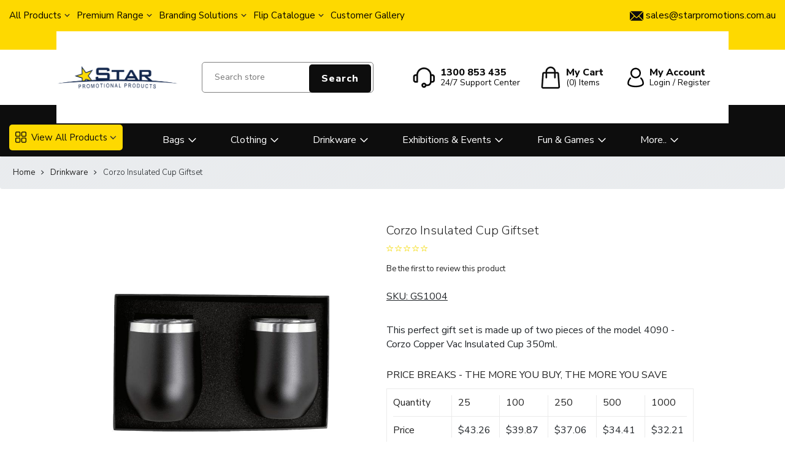

--- FILE ---
content_type: text/html; charset=utf-8
request_url: https://www.starpromotions.com.au/corzo-insulated-cup-giftset
body_size: 14661
content:
<!DOCTYPE html><html lang=en dir=ltr class=html-product-details-page><head><title>Corzo Insulated Cup GiftsetPromotional Products Australia | Corporate Gifts | Customized Products | Branded Merchandise</title><meta charset=UTF-8><meta name=description content="This perfect gift set is made up of two pieces of the model 4090 - Corzo Copper Vac Insulated Cup 350ml."><meta name=keywords content="Corzo Insulated Cup Giftset"><meta name=generator content=nopCommerce><meta name=viewport content="width=device-width, initial-scale=1.0, minimum-scale=1.0, maximum-scale=2.0"><link rel=preload as=font href=/Themes/Avenue/Content/fonts/avenue_font.woff crossorigin><link href="https://fonts.googleapis.com/css?family=Nunito+Sans:300,400,800&amp;subset=latin-ext&amp;display=swap" rel=stylesheet><meta name=google-site-verification content=vJRLxkOm0Ax34BHOrmNWHYw3adcHNaY5vZfl7exF4-c><meta property=og:type content=product><meta property=og:title content="Corzo Insulated Cup Giftset"><meta property=og:description content="This perfect gift set is made up of two pieces of the model 4090 - Corzo Copper Vac Insulated Cup 350ml."><meta property=og:image content=https://d1pkmfux7x7juj.cloudfront.net/images/thumbs/0935577_corzo-insulated-cup-giftset_750.jpeg><meta property=og:image:url content=https://d1pkmfux7x7juj.cloudfront.net/images/thumbs/0935577_corzo-insulated-cup-giftset_750.jpeg><meta property=og:url content=https://www.starpromotions.com.au/corzo-insulated-cup-giftset><meta property=og:site_name content=StarPromotions><meta property=twitter:card content=summary><meta property=twitter:site content=StarPromotions><meta property=twitter:title content="Corzo Insulated Cup Giftset"><meta property=twitter:description content="This perfect gift set is made up of two pieces of the model 4090 - Corzo Copper Vac Insulated Cup 350ml."><meta property=twitter:image content=https://d1pkmfux7x7juj.cloudfront.net/images/thumbs/0935577_corzo-insulated-cup-giftset_750.jpeg><meta property=twitter:url content=https://www.starpromotions.com.au/corzo-insulated-cup-giftset><link rel=stylesheet href="/css/pd9bpxbija48z_cmbzc_iw.styles.css?v=MNSEBkT_xJJqH2ZAWC1T47edgWg"><script async src="https://www.googletagmanager.com/gtag/js?id=UA-0000000-0"></script><script>function gtag(){dataLayer.push(arguments)}window.dataLayer=window.dataLayer||[];gtag("js",new Date);gtag("config","UA-0000000-0")</script><link rel=canonical href=https://www.starpromotions.com.au/corzo-insulated-cup-giftset><link href=https://www.starpromotions.com.au/blog/rss/1 rel=alternate type=application/rss+xml title="StarPromotions: Blog"><link rel="shortcut icon" href=/icons/icons_0/favicon.ico><body class=product-details-page-body><input name=__RequestVerificationToken type=hidden value=CfDJ8GNY5Xw8av1ClIWQ7EvdPuAov3ukfs-c7fhNKX5n37PWm7bQZSAXUNxTARQlvpGI00kDC3_7xfDzQFvaS9u4cGxqRDWwFEJWEb-stYm1V0hxe5nPf0ZscJXx1Kf9xBY_qcakblsFhVS8yMZAxmv1psc><div class=ajax-loading-block-window style=display:none></div><div id=dialog-notifications-success title=Notification style=display:none></div><div id=dialog-notifications-error title=Error style=display:none></div><div id=dialog-notifications-warning title=Warning style=display:none></div><div id=bar-notification class=bar-notification-container data-close=Close></div><!--[if lte IE 8]><div style=clear:both;height:59px;text-align:center;position:relative><a href=http://www.microsoft.com/windows/internet-explorer/default.aspx target=_blank> <img src=/Themes/Avenue/Content/img/ie_warning.jpg height=42 width=820 alt="You are using an outdated browser. For a faster, safer browsing experience, upgrade for free today."> </a></div><![endif]--><div class="master-wrapper-page extended-gallery"><div class=overlayOffCanvas></div><div class=header-wrapper><div class=header><div class=top-header><div class="star-promo-menu header-menu res-star-promo-menu"><ul class="topnav d-md-flex"><li class=dropdown-nav><a href=#> All Products </a><div class="sublist first-level"><div class=sublist-header><span class=title> All Products </span> <span class=description> The future of promotional products </span></div><div class=sublist-toggle></div><ul class=five-auto-cols><li class=Backpacks><a href=/backpacks> Backpacks </a><li class=Accessories><a href=/accessories> Accessories </a><li class="Ad Labels"><a href=/ad-labels> Ad Labels </a><li class=Backpacks><a href=/backpacks> Backpacks </a><li class=Bags><a href=/bags> Bags </a><li class=Scarves><a href=/scarves> Scarves </a><li class=Bags><a href=/bags> Bags </a><li class=Keyrings><a href=/keyrings> Keyrings </a><li class="Bottle Openers"><a href=/bottle-openers> Bottle Openers </a><li class="Bottle Openers"><a href=/bottle-openers> Bottle Openers </a><li class=Buckets><a> Buckets </a><li class="Business Cards"><a href=/business-cards> Business Cards </a><li class="Car Chargers"><a href=/car-chargers> Car Chargers </a><li class=Chairs><a href=/chairs> Chairs </a><li class=Coasters><a href=/coasters> Coasters </a><li class=Mugs><a href=/mugs> Mugs </a><li class=Compendiums><a href=/compendiums> Compendiums </a><li class=Confectionery><a> Confectionery </a><li class=Bags><a href=/bags> Bags </a><li class="Cups &amp; Tumblers"><a href=/cups-tumblers> Cups &amp; Tumblers </a><li class=Backpacks><a href=/backpacks> Backpacks </a><li class="Drink Bottles"><a href=/drink-bottles> Drink Bottles </a><li class=Earbuds><a href=/earbuds> Earbuds </a><li class=Fans><a href=/fans> Fans </a><li class=Glassware><a href=/glassware> Glassware </a><li class=Headphones><a href=/headphones> Headphones </a><li class=Headwear><a href=/headwear> Headwear </a><li class=Highlighters><a href=/highlighters> Highlighters </a><li class=Highlighters><a href=/highlighters> Highlighters </a><li class=Hoodies><a href=/hoodies> Hoodies </a><li class=Bags><a href=/bags> Bags </a></ul></div><li class=dropdown-nav><a href=#> Premium Range </a><div class="sublist first-level"><div class=sublist-header><span class=title> Premium Range </span> <span class=description> Refined design with exceptional quality and presentation </span></div><div class=sublist-toggle></div><ul class=four-auto-cols><li class="Legend Black"><a> <img alt="Legend Black" src=https://d1pkmfux7x7juj.cloudfront.net/images/thumbs/0466804_7060_(Charcoal_Heather)[1]_250.jpeg title="Legend Black"> Legend Black </a><li class=Bags><a href=/bags> <img alt=Bags src=https://d1pkmfux7x7juj.cloudfront.net/images/thumbs/0011395_116494-0_250.jpeg title=Bags> Bags </a><li class="Home &amp; Living"><a href=/home-living> <img alt="Home &amp; Living" src=https://d1pkmfux7x7juj.cloudfront.net/images/thumbs/0011396_115951-0_250.jpeg title="Home &amp; Living"> Home &amp; Living </a><li class=Drinkware><a href=https://www.starpromotions.com.au/drinkware> <img alt=Drinkware src=https://d1pkmfux7x7juj.cloudfront.net/images/thumbs/0011407_108624-0_250.jpeg title=Drinkware> Drinkware </a><li class=Headwear><a href=/headwear> <img alt=Headwear src="https://d1pkmfux7x7juj.cloudfront.net/images/thumbs/0017152_atlantis logo_250.png" title=Headwear> Headwear </a></ul></div><li class=dropdown-nav><a href=#> Branding Solutions </a><div class="sublist first-level"><div class=sublist-header><span class=title> Branding Solutions </span> <span class=description> A complete in-house branding platform </span></div><div class=sublist-toggle></div><ul class=four-auto-cols><li class=Supacolour><a href=/supacolour> <img alt=Supacolour src=https://d1pkmfux7x7juj.cloudfront.net/images/thumbs/0017297_decoration-supacolour-logo_250.png title=Supacolour> Supacolour </a><li class=Supaetch><a href=/supaetch> <img alt=Supaetch src=https://d1pkmfux7x7juj.cloudfront.net/images/thumbs/0017298_Supaetch_FINAL_WEB_250.jpeg title=Supaetch> Supaetch </a><li class=Supasub><a href=/supasub> <img alt=Supasub src=https://d1pkmfux7x7juj.cloudfront.net/images/thumbs/0017299_Supasub_250.jpeg title=Supasub> Supasub </a><li class=Supaflex><a href=/supaflex> <img alt=Supaflex src=https://d1pkmfux7x7juj.cloudfront.net/images/thumbs/0017300_SupaFlex__WEB__250.png title=Supaflex> Supaflex </a><li class="Pad Print"><a href=/pad-print target="&#34;_blank&#34;"> <img alt="Pad Print" src=https://d1pkmfux7x7juj.cloudfront.net/images/thumbs/0011357_0011372_0_250.jpeg title="Pad Print"> Pad Print </a><li class="Rotary Digital Print"><a href=/rotary-digital-print target="&#34;_blank&#34;"> <img alt="Rotary Digital Print" src=https://d1pkmfux7x7juj.cloudfront.net/images/thumbs/0011358_0011373_0_250.jpeg title="Rotary Digital Print"> Rotary Digital Print </a><li class="Rotary Screen Print"><a href=/rotary-screen-print> <img alt="Rotary Screen Print" src=https://d1pkmfux7x7juj.cloudfront.net/images/thumbs/0011359_0011374_0_250.jpeg title="Rotary Screen Print"> Rotary Screen Print </a><li class="Flatbed Screen Print"><a href=/flatbed-screen-print target="&#34;_blank&#34;"> <img alt="Flatbed Screen Print" src=https://d1pkmfux7x7juj.cloudfront.net/images/thumbs/0011360_0011375_0_250.jpeg title="Flatbed Screen Print"> Flatbed Screen Print </a><li class="Imitation Etch"><a href=/imitation-etch target="&#34;_blank&#34;"> <img alt="Imitation Etch" src=https://d1pkmfux7x7juj.cloudfront.net/images/thumbs/0011361_0011377_0_250.jpeg title="Imitation Etch"> Imitation Etch </a><li class="Laser Engraving"><a href=/laser-engraving target="&#34;_blank&#34;"> <img alt="Laser Engraving" src=https://d1pkmfux7x7juj.cloudfront.net/images/thumbs/0011362_0011376_0_250.jpeg title="Laser Engraving"> Laser Engraving </a><li class="Resin Coated Finish"><a href=/resin-coated-finish target="&#34;_blank&#34;"> <img alt="Resin Coated Finish" src=https://d1pkmfux7x7juj.cloudfront.net/images/thumbs/0011363_0011378_0_250.jpeg title="Resin Coated Finish"> Resin Coated Finish </a><li class="Digital Transfer"><a href=/digital-transfer target="&#34;_blank&#34;"> <img alt="Digital Transfer" src=https://d1pkmfux7x7juj.cloudfront.net/images/thumbs/0011370_0011379_0_250.jpeg title="Digital Transfer"> Digital Transfer </a><li class="Sublimation Print"><a href=/sublimation-print target="&#34;_blank&#34;"> <img alt="Sublimation Print" src=https://d1pkmfux7x7juj.cloudfront.net/images/thumbs/0011364_0011380_0_250.jpeg title="Sublimation Print"> Sublimation Print </a><li class="Digital Print"><a href=/digital-print target="&#34;_blank&#34;"> <img alt="Digital Print" src=https://d1pkmfux7x7juj.cloudfront.net/images/thumbs/0011371_0011381_0_250.jpeg title="Digital Print"> Digital Print </a><li class="Digital Label"><a href=/digital-label target="&#34;_blank&#34;"> <img alt="Digital Label" src=https://d1pkmfux7x7juj.cloudfront.net/images/thumbs/0011366_0011382_0_250.jpeg title="Digital Label"> Digital Label </a><li class="Direct Digital"><a href=/direct-digital target="&#34;_blank&#34;"> <img alt="Direct Digital" src=https://d1pkmfux7x7juj.cloudfront.net/images/thumbs/0011367_0011383_0_250.jpeg title="Direct Digital"> Direct Digital </a><li class=Debossing><a href=/debossing target="&#34;_blank&#34;"> <img alt=Debossing src=https://d1pkmfux7x7juj.cloudfront.net/images/thumbs/0011368_0011384_0_250.jpeg title=Debossing> Debossing </a><li class=Embroidery><a href=/embroidery target="&#34;_blank&#34;"> <img alt=Embroidery src=https://d1pkmfux7x7juj.cloudfront.net/images/thumbs/0011369_0011385_0_250.jpeg title=Embroidery> Embroidery </a></ul></div><li class=dropdown-nav><a href=#> Flip Catalogue </a><div class="sublist first-level"><div class=sublist-header><span class=title> Flip Catalogue </span> <span class=description> </span></div><div class=sublist-toggle></div><ul class=four-auto-cols><li class="Winter Essentials"><a href="https://issuu.com/trendscollection/docs/star_promotional_products_-_winter_essentials_edit?fr=sNzkxYjgzNDUzNzc"> <img alt="Winter Essentials" src="https://d1pkmfux7x7juj.cloudfront.net/images/thumbs/0761713_Screenshot 2025-05-15 135100_250.jpeg" title="Winter Essentials"> Winter Essentials </a><li class="Promo in Wild Edition 3"><a href="https://issuu.com/trendscollection/docs/starpromotionalproducts_promointhewilded3?fr=sOGY2MjQ0NzM1NjA"> <img alt="Promo in Wild Edition 3" src=https://d1pkmfux7x7juj.cloudfront.net/images/thumbs/0596808_pppppppppp_250.png title="Promo in Wild Edition 3"> Promo in Wild Edition 3 </a><li class="JB's Wear"><a href=https://www.jbswear.com.au/general/catalogue> <img alt="JB's Wear" src=https://d1pkmfux7x7juj.cloudfront.net/images/thumbs/0596802_jb_250.png title="JB's Wear"> JB&#x27;s Wear </a><li class="Automotive Collection 2022"><a href="https://issuu.com/trendscollection/docs/starpromotionalproducts_automotivecollection2022?fr=sOTNiNDQ0NzM1NjA" target="&#34;_blank&#34;"> <img alt="Automotive Collection 2022" src=https://d1pkmfux7x7juj.cloudfront.net/images/thumbs/0596803_AA_250.png title="Automotive Collection 2022"> Automotive Collection 2022 </a><li class="Trends Wear"><a href="https://issuu.com/trendscollection/docs/starpromotionalproducts_trendswear?fr=sMDMwZDY2OTg3NTY"> <img alt="Trends Wear" src=https://d1pkmfux7x7juj.cloudfront.net/images/thumbs/0695455_Screenshot_15-7-2024_122957_issuu.com_250.jpeg title="Trends Wear"> Trends Wear </a><li class="Corporate Gift Guide"><a href="https://issuu.com/trendscollection/docs/_starpromotionalproducts_corporategiftguide?fr=sOTYxMzY2OTg3NTY"> <img alt="Corporate Gift Guide" src=https://d1pkmfux7x7juj.cloudfront.net/images/thumbs/0695575_Capture_250.jpeg title="Corporate Gift Guide"> Corporate Gift Guide </a><li class="Star Promotions Main Catalogue"><a href=https://issuu.com/trendscollection/docs/starpromotionalproducts_trends9 target="&#34;_blank&#34;"> <img alt="Star Promotions Main Catalogue" src=https://d1pkmfux7x7juj.cloudfront.net/images/thumbs/0596798_catalogue_250.jpeg title="Star Promotions Main Catalogue"> Star Promotions Main Catalogue </a><li class="Star Performers"><a href="https://issuu.com/trendscollection/docs/starperformers_starpromotionalproducts_audpriced?fr=sNzY0ZDU5MzQzNjE"> <img alt="Star Performers" src="https://d1pkmfux7x7juj.cloudfront.net/images/thumbs/0596799_Star Performers_250.png" title="Star Performers"> Star Performers </a><li class="Coffee Cup Guide"><a href="https://issuu.com/trendscollection/docs/coffeecupguide?fr=sZGU1ZjEzODIwMTA"> <img alt="Coffee Cup Guide" src=https://d1pkmfux7x7juj.cloudfront.net/images/thumbs/0596800_coff_250.png title="Coffee Cup Guide"> Coffee Cup Guide </a><li class="Premium Range Catalogue"><a href="https://issuu.com/trendscollection/docs/au_starpromo_digital?fr=sODRhZjE3NzgwMg" target="&#34;_blank&#34;"> <img alt="Premium Range Catalogue" src=https://d1pkmfux7x7juj.cloudfront.net/images/thumbs/0596804_Pre_250.png title="Premium Range Catalogue"> Premium Range Catalogue </a><li class="Promo In the Wild"><a href="https://issuu.com/trendscollection/docs/star_promotions_promointhewilded1?fr=sYjFhYjM4NDc3MzM" target="&#34;_blank&#34;"> <img alt="Promo In the Wild" src=https://d1pkmfux7x7juj.cloudfront.net/images/thumbs/0596809_pkpkpk_250.png title="Promo In the Wild"> Promo In the Wild </a><li class="Real Estate"><a href=https://issuu.com/trendscollection/docs/real_estate_brochure_-_final target="&#34;_blank&#34;"> <img alt="Real Estate" src=https://d1pkmfux7x7juj.cloudfront.net/images/thumbs/0596806_real_250.png title="Real Estate"> Real Estate </a><li class="Eco Collection"><a href="https://issuu.com/trendscollection/docs/starpromotions_ecocollection?fr=sMTc4ODE3NzgwMg" target="&#34;_blank&#34;"> <img alt="Eco Collection" src=https://d1pkmfux7x7juj.cloudfront.net/images/thumbs/0596807_eco_250.png title="Eco Collection"> Eco Collection </a><li class="Back to Work Edition 3"><a href="https://issuu.com/trendscollection/docs/_starpromotionalproducts_backtoworkedition3?fr=sNzYzNTY2OTg3NTY" target="&#34;_blank&#34;"> <img alt="Back to Work Edition 3" src="https://d1pkmfux7x7juj.cloudfront.net/images/thumbs/0761705_Screenshot 2024-11-27 at 2.27.11 pm_250.png" title="Back to Work Edition 3"> Back to Work Edition 3 </a><li class="Back to School Edition 4"><a href="https://issuu.com/trendscollection/docs/_starpromotionalproducts_backtoschooledition4?fr=sNjE1ZTgwMzgxODM" target="&#34;_blank&#34;"> <img alt="Back to School Edition 4" src="https://d1pkmfux7x7juj.cloudfront.net/images/thumbs/0761709_Screenshot 2024-12-12 at 3.21.13 pm_250.png" title="Back to School Edition 4"> Back to School Edition 4 </a></ul></div><li class="Customer Gallery"><a href=https://www.starpromotions.com.au/customer-gallery> Customer Gallery </a></ul><div class="menu-toggle star-menu-toggle">Menu</div><ul class="top-menu mobile star-menu-mobile"><li class=dropdown-nav><a href=#> All Products </a><div class="sublist first-level"><div class=sublist-header><span class=title> All Products </span> <span class=description> The future of promotional products </span></div><div class=sublist-toggle></div><ul class=five-auto-cols><li class=Backpacks><a href=/backpacks> Backpacks </a><li class=Accessories><a href=/accessories> Accessories </a><li class="Ad Labels"><a href=/ad-labels> Ad Labels </a><li class=Backpacks><a href=/backpacks> Backpacks </a><li class=Bags><a href=/bags> Bags </a><li class=Scarves><a href=/scarves> Scarves </a><li class=Bags><a href=/bags> Bags </a><li class=Keyrings><a href=/keyrings> Keyrings </a><li class="Bottle Openers"><a href=/bottle-openers> Bottle Openers </a><li class="Bottle Openers"><a href=/bottle-openers> Bottle Openers </a><li class=Buckets><a> Buckets </a><li class="Business Cards"><a href=/business-cards> Business Cards </a><li class="Car Chargers"><a href=/car-chargers> Car Chargers </a><li class=Chairs><a href=/chairs> Chairs </a><li class=Coasters><a href=/coasters> Coasters </a><li class=Mugs><a href=/mugs> Mugs </a><li class=Compendiums><a href=/compendiums> Compendiums </a><li class=Confectionery><a> Confectionery </a><li class=Bags><a href=/bags> Bags </a><li class="Cups &amp; Tumblers"><a href=/cups-tumblers> Cups &amp; Tumblers </a><li class=Backpacks><a href=/backpacks> Backpacks </a><li class="Drink Bottles"><a href=/drink-bottles> Drink Bottles </a><li class=Earbuds><a href=/earbuds> Earbuds </a><li class=Fans><a href=/fans> Fans </a><li class=Glassware><a href=/glassware> Glassware </a><li class=Headphones><a href=/headphones> Headphones </a><li class=Headwear><a href=/headwear> Headwear </a><li class=Highlighters><a href=/highlighters> Highlighters </a><li class=Highlighters><a href=/highlighters> Highlighters </a><li class=Hoodies><a href=/hoodies> Hoodies </a><li class=Bags><a href=/bags> Bags </a></ul></div><li class=dropdown-nav><a href=#> Premium Range </a><div class="sublist first-level"><div class=sublist-header><span class=title> Premium Range </span> <span class=description> Refined design with exceptional quality and presentation </span></div><div class=sublist-toggle></div><ul class=four-auto-cols><li class="Legend Black"><a> <img alt="Legend Black" src=https://d1pkmfux7x7juj.cloudfront.net/images/thumbs/0466804_7060_(Charcoal_Heather)[1]_250.jpeg title="Legend Black"> Legend Black </a><li class=Bags><a href=/bags> <img alt=Bags src=https://d1pkmfux7x7juj.cloudfront.net/images/thumbs/0011395_116494-0_250.jpeg title=Bags> Bags </a><li class="Home &amp; Living"><a href=/home-living> <img alt="Home &amp; Living" src=https://d1pkmfux7x7juj.cloudfront.net/images/thumbs/0011396_115951-0_250.jpeg title="Home &amp; Living"> Home &amp; Living </a><li class=Drinkware><a href=https://www.starpromotions.com.au/drinkware> <img alt=Drinkware src=https://d1pkmfux7x7juj.cloudfront.net/images/thumbs/0011407_108624-0_250.jpeg title=Drinkware> Drinkware </a><li class=Headwear><a href=/headwear> <img alt=Headwear src="https://d1pkmfux7x7juj.cloudfront.net/images/thumbs/0017152_atlantis logo_250.png" title=Headwear> Headwear </a></ul></div><li class=dropdown-nav><a href=#> Branding Solutions </a><div class="sublist first-level"><div class=sublist-header><span class=title> Branding Solutions </span> <span class=description> A complete in-house branding platform </span></div><div class=sublist-toggle></div><ul class=four-auto-cols><li class=Supacolour><a href=/supacolour> <img alt=Supacolour src=https://d1pkmfux7x7juj.cloudfront.net/images/thumbs/0017297_decoration-supacolour-logo_250.png title=Supacolour> Supacolour </a><li class=Supaetch><a href=/supaetch> <img alt=Supaetch src=https://d1pkmfux7x7juj.cloudfront.net/images/thumbs/0017298_Supaetch_FINAL_WEB_250.jpeg title=Supaetch> Supaetch </a><li class=Supasub><a href=/supasub> <img alt=Supasub src=https://d1pkmfux7x7juj.cloudfront.net/images/thumbs/0017299_Supasub_250.jpeg title=Supasub> Supasub </a><li class=Supaflex><a href=/supaflex> <img alt=Supaflex src=https://d1pkmfux7x7juj.cloudfront.net/images/thumbs/0017300_SupaFlex__WEB__250.png title=Supaflex> Supaflex </a><li class="Pad Print"><a href=/pad-print target="&#34;_blank&#34;"> <img alt="Pad Print" src=https://d1pkmfux7x7juj.cloudfront.net/images/thumbs/0011357_0011372_0_250.jpeg title="Pad Print"> Pad Print </a><li class="Rotary Digital Print"><a href=/rotary-digital-print target="&#34;_blank&#34;"> <img alt="Rotary Digital Print" src=https://d1pkmfux7x7juj.cloudfront.net/images/thumbs/0011358_0011373_0_250.jpeg title="Rotary Digital Print"> Rotary Digital Print </a><li class="Rotary Screen Print"><a href=/rotary-screen-print> <img alt="Rotary Screen Print" src=https://d1pkmfux7x7juj.cloudfront.net/images/thumbs/0011359_0011374_0_250.jpeg title="Rotary Screen Print"> Rotary Screen Print </a><li class="Flatbed Screen Print"><a href=/flatbed-screen-print target="&#34;_blank&#34;"> <img alt="Flatbed Screen Print" src=https://d1pkmfux7x7juj.cloudfront.net/images/thumbs/0011360_0011375_0_250.jpeg title="Flatbed Screen Print"> Flatbed Screen Print </a><li class="Imitation Etch"><a href=/imitation-etch target="&#34;_blank&#34;"> <img alt="Imitation Etch" src=https://d1pkmfux7x7juj.cloudfront.net/images/thumbs/0011361_0011377_0_250.jpeg title="Imitation Etch"> Imitation Etch </a><li class="Laser Engraving"><a href=/laser-engraving target="&#34;_blank&#34;"> <img alt="Laser Engraving" src=https://d1pkmfux7x7juj.cloudfront.net/images/thumbs/0011362_0011376_0_250.jpeg title="Laser Engraving"> Laser Engraving </a><li class="Resin Coated Finish"><a href=/resin-coated-finish target="&#34;_blank&#34;"> <img alt="Resin Coated Finish" src=https://d1pkmfux7x7juj.cloudfront.net/images/thumbs/0011363_0011378_0_250.jpeg title="Resin Coated Finish"> Resin Coated Finish </a><li class="Digital Transfer"><a href=/digital-transfer target="&#34;_blank&#34;"> <img alt="Digital Transfer" src=https://d1pkmfux7x7juj.cloudfront.net/images/thumbs/0011370_0011379_0_250.jpeg title="Digital Transfer"> Digital Transfer </a><li class="Sublimation Print"><a href=/sublimation-print target="&#34;_blank&#34;"> <img alt="Sublimation Print" src=https://d1pkmfux7x7juj.cloudfront.net/images/thumbs/0011364_0011380_0_250.jpeg title="Sublimation Print"> Sublimation Print </a><li class="Digital Print"><a href=/digital-print target="&#34;_blank&#34;"> <img alt="Digital Print" src=https://d1pkmfux7x7juj.cloudfront.net/images/thumbs/0011371_0011381_0_250.jpeg title="Digital Print"> Digital Print </a><li class="Digital Label"><a href=/digital-label target="&#34;_blank&#34;"> <img alt="Digital Label" src=https://d1pkmfux7x7juj.cloudfront.net/images/thumbs/0011366_0011382_0_250.jpeg title="Digital Label"> Digital Label </a><li class="Direct Digital"><a href=/direct-digital target="&#34;_blank&#34;"> <img alt="Direct Digital" src=https://d1pkmfux7x7juj.cloudfront.net/images/thumbs/0011367_0011383_0_250.jpeg title="Direct Digital"> Direct Digital </a><li class=Debossing><a href=/debossing target="&#34;_blank&#34;"> <img alt=Debossing src=https://d1pkmfux7x7juj.cloudfront.net/images/thumbs/0011368_0011384_0_250.jpeg title=Debossing> Debossing </a><li class=Embroidery><a href=/embroidery target="&#34;_blank&#34;"> <img alt=Embroidery src=https://d1pkmfux7x7juj.cloudfront.net/images/thumbs/0011369_0011385_0_250.jpeg title=Embroidery> Embroidery </a></ul></div><li class=dropdown-nav><a href=#> Flip Catalogue </a><div class="sublist first-level"><div class=sublist-header><span class=title> Flip Catalogue </span> <span class=description> </span></div><div class=sublist-toggle></div><ul class=four-auto-cols><li class="Winter Essentials"><a href="https://issuu.com/trendscollection/docs/star_promotional_products_-_winter_essentials_edit?fr=sNzkxYjgzNDUzNzc"> <img alt="Winter Essentials" src="https://d1pkmfux7x7juj.cloudfront.net/images/thumbs/0761713_Screenshot 2025-05-15 135100_250.jpeg" title="Winter Essentials"> Winter Essentials </a><li class="Promo in Wild Edition 3"><a href="https://issuu.com/trendscollection/docs/starpromotionalproducts_promointhewilded3?fr=sOGY2MjQ0NzM1NjA"> <img alt="Promo in Wild Edition 3" src=https://d1pkmfux7x7juj.cloudfront.net/images/thumbs/0596808_pppppppppp_250.png title="Promo in Wild Edition 3"> Promo in Wild Edition 3 </a><li class="JB's Wear"><a href=https://www.jbswear.com.au/general/catalogue> <img alt="JB's Wear" src=https://d1pkmfux7x7juj.cloudfront.net/images/thumbs/0596802_jb_250.png title="JB's Wear"> JB&#x27;s Wear </a><li class="Automotive Collection 2022"><a href="https://issuu.com/trendscollection/docs/starpromotionalproducts_automotivecollection2022?fr=sOTNiNDQ0NzM1NjA" target="&#34;_blank&#34;"> <img alt="Automotive Collection 2022" src=https://d1pkmfux7x7juj.cloudfront.net/images/thumbs/0596803_AA_250.png title="Automotive Collection 2022"> Automotive Collection 2022 </a><li class="Trends Wear"><a href="https://issuu.com/trendscollection/docs/starpromotionalproducts_trendswear?fr=sMDMwZDY2OTg3NTY"> <img alt="Trends Wear" src=https://d1pkmfux7x7juj.cloudfront.net/images/thumbs/0695455_Screenshot_15-7-2024_122957_issuu.com_250.jpeg title="Trends Wear"> Trends Wear </a><li class="Corporate Gift Guide"><a href="https://issuu.com/trendscollection/docs/_starpromotionalproducts_corporategiftguide?fr=sOTYxMzY2OTg3NTY"> <img alt="Corporate Gift Guide" src=https://d1pkmfux7x7juj.cloudfront.net/images/thumbs/0695575_Capture_250.jpeg title="Corporate Gift Guide"> Corporate Gift Guide </a><li class="Star Promotions Main Catalogue"><a href=https://issuu.com/trendscollection/docs/starpromotionalproducts_trends9 target="&#34;_blank&#34;"> <img alt="Star Promotions Main Catalogue" src=https://d1pkmfux7x7juj.cloudfront.net/images/thumbs/0596798_catalogue_250.jpeg title="Star Promotions Main Catalogue"> Star Promotions Main Catalogue </a><li class="Star Performers"><a href="https://issuu.com/trendscollection/docs/starperformers_starpromotionalproducts_audpriced?fr=sNzY0ZDU5MzQzNjE"> <img alt="Star Performers" src="https://d1pkmfux7x7juj.cloudfront.net/images/thumbs/0596799_Star Performers_250.png" title="Star Performers"> Star Performers </a><li class="Coffee Cup Guide"><a href="https://issuu.com/trendscollection/docs/coffeecupguide?fr=sZGU1ZjEzODIwMTA"> <img alt="Coffee Cup Guide" src=https://d1pkmfux7x7juj.cloudfront.net/images/thumbs/0596800_coff_250.png title="Coffee Cup Guide"> Coffee Cup Guide </a><li class="Premium Range Catalogue"><a href="https://issuu.com/trendscollection/docs/au_starpromo_digital?fr=sODRhZjE3NzgwMg" target="&#34;_blank&#34;"> <img alt="Premium Range Catalogue" src=https://d1pkmfux7x7juj.cloudfront.net/images/thumbs/0596804_Pre_250.png title="Premium Range Catalogue"> Premium Range Catalogue </a><li class="Promo In the Wild"><a href="https://issuu.com/trendscollection/docs/star_promotions_promointhewilded1?fr=sYjFhYjM4NDc3MzM" target="&#34;_blank&#34;"> <img alt="Promo In the Wild" src=https://d1pkmfux7x7juj.cloudfront.net/images/thumbs/0596809_pkpkpk_250.png title="Promo In the Wild"> Promo In the Wild </a><li class="Real Estate"><a href=https://issuu.com/trendscollection/docs/real_estate_brochure_-_final target="&#34;_blank&#34;"> <img alt="Real Estate" src=https://d1pkmfux7x7juj.cloudfront.net/images/thumbs/0596806_real_250.png title="Real Estate"> Real Estate </a><li class="Eco Collection"><a href="https://issuu.com/trendscollection/docs/starpromotions_ecocollection?fr=sMTc4ODE3NzgwMg" target="&#34;_blank&#34;"> <img alt="Eco Collection" src=https://d1pkmfux7x7juj.cloudfront.net/images/thumbs/0596807_eco_250.png title="Eco Collection"> Eco Collection </a><li class="Back to Work Edition 3"><a href="https://issuu.com/trendscollection/docs/_starpromotionalproducts_backtoworkedition3?fr=sNzYzNTY2OTg3NTY" target="&#34;_blank&#34;"> <img alt="Back to Work Edition 3" src="https://d1pkmfux7x7juj.cloudfront.net/images/thumbs/0761705_Screenshot 2024-11-27 at 2.27.11 pm_250.png" title="Back to Work Edition 3"> Back to Work Edition 3 </a><li class="Back to School Edition 4"><a href="https://issuu.com/trendscollection/docs/_starpromotionalproducts_backtoschooledition4?fr=sNjE1ZTgwMzgxODM" target="&#34;_blank&#34;"> <img alt="Back to School Edition 4" src="https://d1pkmfux7x7juj.cloudfront.net/images/thumbs/0761709_Screenshot 2024-12-12 at 3.21.13 pm_250.png" title="Back to School Edition 4"> Back to School Edition 4 </a></ul></div><li class="Customer Gallery"><a href=https://www.starpromotions.com.au/customer-gallery> Customer Gallery </a></ul></div><div class="profile-links responsive-nav-content"><div class=responsive-nav-head><span class=text>Profile</span> <span class="button close-links"></span></div><div class=responsive-nav-body><div class="star-promo-menu header-menu"><ul class="topnav d-md-flex"><li class=dropdown-nav><a href=#> All Products </a><div class="sublist first-level"><div class=sublist-header><span class=title> All Products </span> <span class=description> The future of promotional products </span></div><div class=sublist-toggle></div><ul class=five-auto-cols><li class=Backpacks><a href=/backpacks> Backpacks </a><li class=Accessories><a href=/accessories> Accessories </a><li class="Ad Labels"><a href=/ad-labels> Ad Labels </a><li class=Backpacks><a href=/backpacks> Backpacks </a><li class=Bags><a href=/bags> Bags </a><li class=Scarves><a href=/scarves> Scarves </a><li class=Bags><a href=/bags> Bags </a><li class=Keyrings><a href=/keyrings> Keyrings </a><li class="Bottle Openers"><a href=/bottle-openers> Bottle Openers </a><li class="Bottle Openers"><a href=/bottle-openers> Bottle Openers </a><li class=Buckets><a> Buckets </a><li class="Business Cards"><a href=/business-cards> Business Cards </a><li class="Car Chargers"><a href=/car-chargers> Car Chargers </a><li class=Chairs><a href=/chairs> Chairs </a><li class=Coasters><a href=/coasters> Coasters </a><li class=Mugs><a href=/mugs> Mugs </a><li class=Compendiums><a href=/compendiums> Compendiums </a><li class=Confectionery><a> Confectionery </a><li class=Bags><a href=/bags> Bags </a><li class="Cups &amp; Tumblers"><a href=/cups-tumblers> Cups &amp; Tumblers </a><li class=Backpacks><a href=/backpacks> Backpacks </a><li class="Drink Bottles"><a href=/drink-bottles> Drink Bottles </a><li class=Earbuds><a href=/earbuds> Earbuds </a><li class=Fans><a href=/fans> Fans </a><li class=Glassware><a href=/glassware> Glassware </a><li class=Headphones><a href=/headphones> Headphones </a><li class=Headwear><a href=/headwear> Headwear </a><li class=Highlighters><a href=/highlighters> Highlighters </a><li class=Highlighters><a href=/highlighters> Highlighters </a><li class=Hoodies><a href=/hoodies> Hoodies </a><li class=Bags><a href=/bags> Bags </a></ul></div><li class=dropdown-nav><a href=#> Premium Range </a><div class="sublist first-level"><div class=sublist-header><span class=title> Premium Range </span> <span class=description> Refined design with exceptional quality and presentation </span></div><div class=sublist-toggle></div><ul class=four-auto-cols><li class="Legend Black"><a> <img alt="Legend Black" src=https://d1pkmfux7x7juj.cloudfront.net/images/thumbs/0466804_7060_(Charcoal_Heather)[1]_250.jpeg title="Legend Black"> Legend Black </a><li class=Bags><a href=/bags> <img alt=Bags src=https://d1pkmfux7x7juj.cloudfront.net/images/thumbs/0011395_116494-0_250.jpeg title=Bags> Bags </a><li class="Home &amp; Living"><a href=/home-living> <img alt="Home &amp; Living" src=https://d1pkmfux7x7juj.cloudfront.net/images/thumbs/0011396_115951-0_250.jpeg title="Home &amp; Living"> Home &amp; Living </a><li class=Drinkware><a href=https://www.starpromotions.com.au/drinkware> <img alt=Drinkware src=https://d1pkmfux7x7juj.cloudfront.net/images/thumbs/0011407_108624-0_250.jpeg title=Drinkware> Drinkware </a><li class=Headwear><a href=/headwear> <img alt=Headwear src="https://d1pkmfux7x7juj.cloudfront.net/images/thumbs/0017152_atlantis logo_250.png" title=Headwear> Headwear </a></ul></div><li class=dropdown-nav><a href=#> Branding Solutions </a><div class="sublist first-level"><div class=sublist-header><span class=title> Branding Solutions </span> <span class=description> A complete in-house branding platform </span></div><div class=sublist-toggle></div><ul class=four-auto-cols><li class=Supacolour><a href=/supacolour> <img alt=Supacolour src=https://d1pkmfux7x7juj.cloudfront.net/images/thumbs/0017297_decoration-supacolour-logo_250.png title=Supacolour> Supacolour </a><li class=Supaetch><a href=/supaetch> <img alt=Supaetch src=https://d1pkmfux7x7juj.cloudfront.net/images/thumbs/0017298_Supaetch_FINAL_WEB_250.jpeg title=Supaetch> Supaetch </a><li class=Supasub><a href=/supasub> <img alt=Supasub src=https://d1pkmfux7x7juj.cloudfront.net/images/thumbs/0017299_Supasub_250.jpeg title=Supasub> Supasub </a><li class=Supaflex><a href=/supaflex> <img alt=Supaflex src=https://d1pkmfux7x7juj.cloudfront.net/images/thumbs/0017300_SupaFlex__WEB__250.png title=Supaflex> Supaflex </a><li class="Pad Print"><a href=/pad-print target="&#34;_blank&#34;"> <img alt="Pad Print" src=https://d1pkmfux7x7juj.cloudfront.net/images/thumbs/0011357_0011372_0_250.jpeg title="Pad Print"> Pad Print </a><li class="Rotary Digital Print"><a href=/rotary-digital-print target="&#34;_blank&#34;"> <img alt="Rotary Digital Print" src=https://d1pkmfux7x7juj.cloudfront.net/images/thumbs/0011358_0011373_0_250.jpeg title="Rotary Digital Print"> Rotary Digital Print </a><li class="Rotary Screen Print"><a href=/rotary-screen-print> <img alt="Rotary Screen Print" src=https://d1pkmfux7x7juj.cloudfront.net/images/thumbs/0011359_0011374_0_250.jpeg title="Rotary Screen Print"> Rotary Screen Print </a><li class="Flatbed Screen Print"><a href=/flatbed-screen-print target="&#34;_blank&#34;"> <img alt="Flatbed Screen Print" src=https://d1pkmfux7x7juj.cloudfront.net/images/thumbs/0011360_0011375_0_250.jpeg title="Flatbed Screen Print"> Flatbed Screen Print </a><li class="Imitation Etch"><a href=/imitation-etch target="&#34;_blank&#34;"> <img alt="Imitation Etch" src=https://d1pkmfux7x7juj.cloudfront.net/images/thumbs/0011361_0011377_0_250.jpeg title="Imitation Etch"> Imitation Etch </a><li class="Laser Engraving"><a href=/laser-engraving target="&#34;_blank&#34;"> <img alt="Laser Engraving" src=https://d1pkmfux7x7juj.cloudfront.net/images/thumbs/0011362_0011376_0_250.jpeg title="Laser Engraving"> Laser Engraving </a><li class="Resin Coated Finish"><a href=/resin-coated-finish target="&#34;_blank&#34;"> <img alt="Resin Coated Finish" src=https://d1pkmfux7x7juj.cloudfront.net/images/thumbs/0011363_0011378_0_250.jpeg title="Resin Coated Finish"> Resin Coated Finish </a><li class="Digital Transfer"><a href=/digital-transfer target="&#34;_blank&#34;"> <img alt="Digital Transfer" src=https://d1pkmfux7x7juj.cloudfront.net/images/thumbs/0011370_0011379_0_250.jpeg title="Digital Transfer"> Digital Transfer </a><li class="Sublimation Print"><a href=/sublimation-print target="&#34;_blank&#34;"> <img alt="Sublimation Print" src=https://d1pkmfux7x7juj.cloudfront.net/images/thumbs/0011364_0011380_0_250.jpeg title="Sublimation Print"> Sublimation Print </a><li class="Digital Print"><a href=/digital-print target="&#34;_blank&#34;"> <img alt="Digital Print" src=https://d1pkmfux7x7juj.cloudfront.net/images/thumbs/0011371_0011381_0_250.jpeg title="Digital Print"> Digital Print </a><li class="Digital Label"><a href=/digital-label target="&#34;_blank&#34;"> <img alt="Digital Label" src=https://d1pkmfux7x7juj.cloudfront.net/images/thumbs/0011366_0011382_0_250.jpeg title="Digital Label"> Digital Label </a><li class="Direct Digital"><a href=/direct-digital target="&#34;_blank&#34;"> <img alt="Direct Digital" src=https://d1pkmfux7x7juj.cloudfront.net/images/thumbs/0011367_0011383_0_250.jpeg title="Direct Digital"> Direct Digital </a><li class=Debossing><a href=/debossing target="&#34;_blank&#34;"> <img alt=Debossing src=https://d1pkmfux7x7juj.cloudfront.net/images/thumbs/0011368_0011384_0_250.jpeg title=Debossing> Debossing </a><li class=Embroidery><a href=/embroidery target="&#34;_blank&#34;"> <img alt=Embroidery src=https://d1pkmfux7x7juj.cloudfront.net/images/thumbs/0011369_0011385_0_250.jpeg title=Embroidery> Embroidery </a></ul></div><li class=dropdown-nav><a href=#> Flip Catalogue </a><div class="sublist first-level"><div class=sublist-header><span class=title> Flip Catalogue </span> <span class=description> </span></div><div class=sublist-toggle></div><ul class=four-auto-cols><li class="Winter Essentials"><a href="https://issuu.com/trendscollection/docs/star_promotional_products_-_winter_essentials_edit?fr=sNzkxYjgzNDUzNzc"> <img alt="Winter Essentials" src="https://d1pkmfux7x7juj.cloudfront.net/images/thumbs/0761713_Screenshot 2025-05-15 135100_250.jpeg" title="Winter Essentials"> Winter Essentials </a><li class="Promo in Wild Edition 3"><a href="https://issuu.com/trendscollection/docs/starpromotionalproducts_promointhewilded3?fr=sOGY2MjQ0NzM1NjA"> <img alt="Promo in Wild Edition 3" src=https://d1pkmfux7x7juj.cloudfront.net/images/thumbs/0596808_pppppppppp_250.png title="Promo in Wild Edition 3"> Promo in Wild Edition 3 </a><li class="JB's Wear"><a href=https://www.jbswear.com.au/general/catalogue> <img alt="JB's Wear" src=https://d1pkmfux7x7juj.cloudfront.net/images/thumbs/0596802_jb_250.png title="JB's Wear"> JB&#x27;s Wear </a><li class="Automotive Collection 2022"><a href="https://issuu.com/trendscollection/docs/starpromotionalproducts_automotivecollection2022?fr=sOTNiNDQ0NzM1NjA" target="&#34;_blank&#34;"> <img alt="Automotive Collection 2022" src=https://d1pkmfux7x7juj.cloudfront.net/images/thumbs/0596803_AA_250.png title="Automotive Collection 2022"> Automotive Collection 2022 </a><li class="Trends Wear"><a href="https://issuu.com/trendscollection/docs/starpromotionalproducts_trendswear?fr=sMDMwZDY2OTg3NTY"> <img alt="Trends Wear" src=https://d1pkmfux7x7juj.cloudfront.net/images/thumbs/0695455_Screenshot_15-7-2024_122957_issuu.com_250.jpeg title="Trends Wear"> Trends Wear </a><li class="Corporate Gift Guide"><a href="https://issuu.com/trendscollection/docs/_starpromotionalproducts_corporategiftguide?fr=sOTYxMzY2OTg3NTY"> <img alt="Corporate Gift Guide" src=https://d1pkmfux7x7juj.cloudfront.net/images/thumbs/0695575_Capture_250.jpeg title="Corporate Gift Guide"> Corporate Gift Guide </a><li class="Star Promotions Main Catalogue"><a href=https://issuu.com/trendscollection/docs/starpromotionalproducts_trends9 target="&#34;_blank&#34;"> <img alt="Star Promotions Main Catalogue" src=https://d1pkmfux7x7juj.cloudfront.net/images/thumbs/0596798_catalogue_250.jpeg title="Star Promotions Main Catalogue"> Star Promotions Main Catalogue </a><li class="Star Performers"><a href="https://issuu.com/trendscollection/docs/starperformers_starpromotionalproducts_audpriced?fr=sNzY0ZDU5MzQzNjE"> <img alt="Star Performers" src="https://d1pkmfux7x7juj.cloudfront.net/images/thumbs/0596799_Star Performers_250.png" title="Star Performers"> Star Performers </a><li class="Coffee Cup Guide"><a href="https://issuu.com/trendscollection/docs/coffeecupguide?fr=sZGU1ZjEzODIwMTA"> <img alt="Coffee Cup Guide" src=https://d1pkmfux7x7juj.cloudfront.net/images/thumbs/0596800_coff_250.png title="Coffee Cup Guide"> Coffee Cup Guide </a><li class="Premium Range Catalogue"><a href="https://issuu.com/trendscollection/docs/au_starpromo_digital?fr=sODRhZjE3NzgwMg" target="&#34;_blank&#34;"> <img alt="Premium Range Catalogue" src=https://d1pkmfux7x7juj.cloudfront.net/images/thumbs/0596804_Pre_250.png title="Premium Range Catalogue"> Premium Range Catalogue </a><li class="Promo In the Wild"><a href="https://issuu.com/trendscollection/docs/star_promotions_promointhewilded1?fr=sYjFhYjM4NDc3MzM" target="&#34;_blank&#34;"> <img alt="Promo In the Wild" src=https://d1pkmfux7x7juj.cloudfront.net/images/thumbs/0596809_pkpkpk_250.png title="Promo In the Wild"> Promo In the Wild </a><li class="Real Estate"><a href=https://issuu.com/trendscollection/docs/real_estate_brochure_-_final target="&#34;_blank&#34;"> <img alt="Real Estate" src=https://d1pkmfux7x7juj.cloudfront.net/images/thumbs/0596806_real_250.png title="Real Estate"> Real Estate </a><li class="Eco Collection"><a href="https://issuu.com/trendscollection/docs/starpromotions_ecocollection?fr=sMTc4ODE3NzgwMg" target="&#34;_blank&#34;"> <img alt="Eco Collection" src=https://d1pkmfux7x7juj.cloudfront.net/images/thumbs/0596807_eco_250.png title="Eco Collection"> Eco Collection </a><li class="Back to Work Edition 3"><a href="https://issuu.com/trendscollection/docs/_starpromotionalproducts_backtoworkedition3?fr=sNzYzNTY2OTg3NTY" target="&#34;_blank&#34;"> <img alt="Back to Work Edition 3" src="https://d1pkmfux7x7juj.cloudfront.net/images/thumbs/0761705_Screenshot 2024-11-27 at 2.27.11 pm_250.png" title="Back to Work Edition 3"> Back to Work Edition 3 </a><li class="Back to School Edition 4"><a href="https://issuu.com/trendscollection/docs/_starpromotionalproducts_backtoschooledition4?fr=sNjE1ZTgwMzgxODM" target="&#34;_blank&#34;"> <img alt="Back to School Edition 4" src="https://d1pkmfux7x7juj.cloudfront.net/images/thumbs/0761709_Screenshot 2024-12-12 at 3.21.13 pm_250.png" title="Back to School Edition 4"> Back to School Edition 4 </a></ul></div><li class="Customer Gallery"><a href=https://www.starpromotions.com.au/customer-gallery> Customer Gallery </a></ul><div class="menu-toggle star-menu-toggle">Menu</div><ul class="top-menu mobile star-menu-mobile"><li class=dropdown-nav><a href=#> All Products </a><div class="sublist first-level"><div class=sublist-header><span class=title> All Products </span> <span class=description> The future of promotional products </span></div><div class=sublist-toggle></div><ul class=five-auto-cols><li class=Backpacks><a href=/backpacks> Backpacks </a><li class=Accessories><a href=/accessories> Accessories </a><li class="Ad Labels"><a href=/ad-labels> Ad Labels </a><li class=Backpacks><a href=/backpacks> Backpacks </a><li class=Bags><a href=/bags> Bags </a><li class=Scarves><a href=/scarves> Scarves </a><li class=Bags><a href=/bags> Bags </a><li class=Keyrings><a href=/keyrings> Keyrings </a><li class="Bottle Openers"><a href=/bottle-openers> Bottle Openers </a><li class="Bottle Openers"><a href=/bottle-openers> Bottle Openers </a><li class=Buckets><a> Buckets </a><li class="Business Cards"><a href=/business-cards> Business Cards </a><li class="Car Chargers"><a href=/car-chargers> Car Chargers </a><li class=Chairs><a href=/chairs> Chairs </a><li class=Coasters><a href=/coasters> Coasters </a><li class=Mugs><a href=/mugs> Mugs </a><li class=Compendiums><a href=/compendiums> Compendiums </a><li class=Confectionery><a> Confectionery </a><li class=Bags><a href=/bags> Bags </a><li class="Cups &amp; Tumblers"><a href=/cups-tumblers> Cups &amp; Tumblers </a><li class=Backpacks><a href=/backpacks> Backpacks </a><li class="Drink Bottles"><a href=/drink-bottles> Drink Bottles </a><li class=Earbuds><a href=/earbuds> Earbuds </a><li class=Fans><a href=/fans> Fans </a><li class=Glassware><a href=/glassware> Glassware </a><li class=Headphones><a href=/headphones> Headphones </a><li class=Headwear><a href=/headwear> Headwear </a><li class=Highlighters><a href=/highlighters> Highlighters </a><li class=Highlighters><a href=/highlighters> Highlighters </a><li class=Hoodies><a href=/hoodies> Hoodies </a><li class=Bags><a href=/bags> Bags </a></ul></div><li class=dropdown-nav><a href=#> Premium Range </a><div class="sublist first-level"><div class=sublist-header><span class=title> Premium Range </span> <span class=description> Refined design with exceptional quality and presentation </span></div><div class=sublist-toggle></div><ul class=four-auto-cols><li class="Legend Black"><a> <img alt="Legend Black" src=https://d1pkmfux7x7juj.cloudfront.net/images/thumbs/0466804_7060_(Charcoal_Heather)[1]_250.jpeg title="Legend Black"> Legend Black </a><li class=Bags><a href=/bags> <img alt=Bags src=https://d1pkmfux7x7juj.cloudfront.net/images/thumbs/0011395_116494-0_250.jpeg title=Bags> Bags </a><li class="Home &amp; Living"><a href=/home-living> <img alt="Home &amp; Living" src=https://d1pkmfux7x7juj.cloudfront.net/images/thumbs/0011396_115951-0_250.jpeg title="Home &amp; Living"> Home &amp; Living </a><li class=Drinkware><a href=https://www.starpromotions.com.au/drinkware> <img alt=Drinkware src=https://d1pkmfux7x7juj.cloudfront.net/images/thumbs/0011407_108624-0_250.jpeg title=Drinkware> Drinkware </a><li class=Headwear><a href=/headwear> <img alt=Headwear src="https://d1pkmfux7x7juj.cloudfront.net/images/thumbs/0017152_atlantis logo_250.png" title=Headwear> Headwear </a></ul></div><li class=dropdown-nav><a href=#> Branding Solutions </a><div class="sublist first-level"><div class=sublist-header><span class=title> Branding Solutions </span> <span class=description> A complete in-house branding platform </span></div><div class=sublist-toggle></div><ul class=four-auto-cols><li class=Supacolour><a href=/supacolour> <img alt=Supacolour src=https://d1pkmfux7x7juj.cloudfront.net/images/thumbs/0017297_decoration-supacolour-logo_250.png title=Supacolour> Supacolour </a><li class=Supaetch><a href=/supaetch> <img alt=Supaetch src=https://d1pkmfux7x7juj.cloudfront.net/images/thumbs/0017298_Supaetch_FINAL_WEB_250.jpeg title=Supaetch> Supaetch </a><li class=Supasub><a href=/supasub> <img alt=Supasub src=https://d1pkmfux7x7juj.cloudfront.net/images/thumbs/0017299_Supasub_250.jpeg title=Supasub> Supasub </a><li class=Supaflex><a href=/supaflex> <img alt=Supaflex src=https://d1pkmfux7x7juj.cloudfront.net/images/thumbs/0017300_SupaFlex__WEB__250.png title=Supaflex> Supaflex </a><li class="Pad Print"><a href=/pad-print target="&#34;_blank&#34;"> <img alt="Pad Print" src=https://d1pkmfux7x7juj.cloudfront.net/images/thumbs/0011357_0011372_0_250.jpeg title="Pad Print"> Pad Print </a><li class="Rotary Digital Print"><a href=/rotary-digital-print target="&#34;_blank&#34;"> <img alt="Rotary Digital Print" src=https://d1pkmfux7x7juj.cloudfront.net/images/thumbs/0011358_0011373_0_250.jpeg title="Rotary Digital Print"> Rotary Digital Print </a><li class="Rotary Screen Print"><a href=/rotary-screen-print> <img alt="Rotary Screen Print" src=https://d1pkmfux7x7juj.cloudfront.net/images/thumbs/0011359_0011374_0_250.jpeg title="Rotary Screen Print"> Rotary Screen Print </a><li class="Flatbed Screen Print"><a href=/flatbed-screen-print target="&#34;_blank&#34;"> <img alt="Flatbed Screen Print" src=https://d1pkmfux7x7juj.cloudfront.net/images/thumbs/0011360_0011375_0_250.jpeg title="Flatbed Screen Print"> Flatbed Screen Print </a><li class="Imitation Etch"><a href=/imitation-etch target="&#34;_blank&#34;"> <img alt="Imitation Etch" src=https://d1pkmfux7x7juj.cloudfront.net/images/thumbs/0011361_0011377_0_250.jpeg title="Imitation Etch"> Imitation Etch </a><li class="Laser Engraving"><a href=/laser-engraving target="&#34;_blank&#34;"> <img alt="Laser Engraving" src=https://d1pkmfux7x7juj.cloudfront.net/images/thumbs/0011362_0011376_0_250.jpeg title="Laser Engraving"> Laser Engraving </a><li class="Resin Coated Finish"><a href=/resin-coated-finish target="&#34;_blank&#34;"> <img alt="Resin Coated Finish" src=https://d1pkmfux7x7juj.cloudfront.net/images/thumbs/0011363_0011378_0_250.jpeg title="Resin Coated Finish"> Resin Coated Finish </a><li class="Digital Transfer"><a href=/digital-transfer target="&#34;_blank&#34;"> <img alt="Digital Transfer" src=https://d1pkmfux7x7juj.cloudfront.net/images/thumbs/0011370_0011379_0_250.jpeg title="Digital Transfer"> Digital Transfer </a><li class="Sublimation Print"><a href=/sublimation-print target="&#34;_blank&#34;"> <img alt="Sublimation Print" src=https://d1pkmfux7x7juj.cloudfront.net/images/thumbs/0011364_0011380_0_250.jpeg title="Sublimation Print"> Sublimation Print </a><li class="Digital Print"><a href=/digital-print target="&#34;_blank&#34;"> <img alt="Digital Print" src=https://d1pkmfux7x7juj.cloudfront.net/images/thumbs/0011371_0011381_0_250.jpeg title="Digital Print"> Digital Print </a><li class="Digital Label"><a href=/digital-label target="&#34;_blank&#34;"> <img alt="Digital Label" src=https://d1pkmfux7x7juj.cloudfront.net/images/thumbs/0011366_0011382_0_250.jpeg title="Digital Label"> Digital Label </a><li class="Direct Digital"><a href=/direct-digital target="&#34;_blank&#34;"> <img alt="Direct Digital" src=https://d1pkmfux7x7juj.cloudfront.net/images/thumbs/0011367_0011383_0_250.jpeg title="Direct Digital"> Direct Digital </a><li class=Debossing><a href=/debossing target="&#34;_blank&#34;"> <img alt=Debossing src=https://d1pkmfux7x7juj.cloudfront.net/images/thumbs/0011368_0011384_0_250.jpeg title=Debossing> Debossing </a><li class=Embroidery><a href=/embroidery target="&#34;_blank&#34;"> <img alt=Embroidery src=https://d1pkmfux7x7juj.cloudfront.net/images/thumbs/0011369_0011385_0_250.jpeg title=Embroidery> Embroidery </a></ul></div><li class=dropdown-nav><a href=#> Flip Catalogue </a><div class="sublist first-level"><div class=sublist-header><span class=title> Flip Catalogue </span> <span class=description> </span></div><div class=sublist-toggle></div><ul class=four-auto-cols><li class="Winter Essentials"><a href="https://issuu.com/trendscollection/docs/star_promotional_products_-_winter_essentials_edit?fr=sNzkxYjgzNDUzNzc"> <img alt="Winter Essentials" src="https://d1pkmfux7x7juj.cloudfront.net/images/thumbs/0761713_Screenshot 2025-05-15 135100_250.jpeg" title="Winter Essentials"> Winter Essentials </a><li class="Promo in Wild Edition 3"><a href="https://issuu.com/trendscollection/docs/starpromotionalproducts_promointhewilded3?fr=sOGY2MjQ0NzM1NjA"> <img alt="Promo in Wild Edition 3" src=https://d1pkmfux7x7juj.cloudfront.net/images/thumbs/0596808_pppppppppp_250.png title="Promo in Wild Edition 3"> Promo in Wild Edition 3 </a><li class="JB's Wear"><a href=https://www.jbswear.com.au/general/catalogue> <img alt="JB's Wear" src=https://d1pkmfux7x7juj.cloudfront.net/images/thumbs/0596802_jb_250.png title="JB's Wear"> JB&#x27;s Wear </a><li class="Automotive Collection 2022"><a href="https://issuu.com/trendscollection/docs/starpromotionalproducts_automotivecollection2022?fr=sOTNiNDQ0NzM1NjA" target="&#34;_blank&#34;"> <img alt="Automotive Collection 2022" src=https://d1pkmfux7x7juj.cloudfront.net/images/thumbs/0596803_AA_250.png title="Automotive Collection 2022"> Automotive Collection 2022 </a><li class="Trends Wear"><a href="https://issuu.com/trendscollection/docs/starpromotionalproducts_trendswear?fr=sMDMwZDY2OTg3NTY"> <img alt="Trends Wear" src=https://d1pkmfux7x7juj.cloudfront.net/images/thumbs/0695455_Screenshot_15-7-2024_122957_issuu.com_250.jpeg title="Trends Wear"> Trends Wear </a><li class="Corporate Gift Guide"><a href="https://issuu.com/trendscollection/docs/_starpromotionalproducts_corporategiftguide?fr=sOTYxMzY2OTg3NTY"> <img alt="Corporate Gift Guide" src=https://d1pkmfux7x7juj.cloudfront.net/images/thumbs/0695575_Capture_250.jpeg title="Corporate Gift Guide"> Corporate Gift Guide </a><li class="Star Promotions Main Catalogue"><a href=https://issuu.com/trendscollection/docs/starpromotionalproducts_trends9 target="&#34;_blank&#34;"> <img alt="Star Promotions Main Catalogue" src=https://d1pkmfux7x7juj.cloudfront.net/images/thumbs/0596798_catalogue_250.jpeg title="Star Promotions Main Catalogue"> Star Promotions Main Catalogue </a><li class="Star Performers"><a href="https://issuu.com/trendscollection/docs/starperformers_starpromotionalproducts_audpriced?fr=sNzY0ZDU5MzQzNjE"> <img alt="Star Performers" src="https://d1pkmfux7x7juj.cloudfront.net/images/thumbs/0596799_Star Performers_250.png" title="Star Performers"> Star Performers </a><li class="Coffee Cup Guide"><a href="https://issuu.com/trendscollection/docs/coffeecupguide?fr=sZGU1ZjEzODIwMTA"> <img alt="Coffee Cup Guide" src=https://d1pkmfux7x7juj.cloudfront.net/images/thumbs/0596800_coff_250.png title="Coffee Cup Guide"> Coffee Cup Guide </a><li class="Premium Range Catalogue"><a href="https://issuu.com/trendscollection/docs/au_starpromo_digital?fr=sODRhZjE3NzgwMg" target="&#34;_blank&#34;"> <img alt="Premium Range Catalogue" src=https://d1pkmfux7x7juj.cloudfront.net/images/thumbs/0596804_Pre_250.png title="Premium Range Catalogue"> Premium Range Catalogue </a><li class="Promo In the Wild"><a href="https://issuu.com/trendscollection/docs/star_promotions_promointhewilded1?fr=sYjFhYjM4NDc3MzM" target="&#34;_blank&#34;"> <img alt="Promo In the Wild" src=https://d1pkmfux7x7juj.cloudfront.net/images/thumbs/0596809_pkpkpk_250.png title="Promo In the Wild"> Promo In the Wild </a><li class="Real Estate"><a href=https://issuu.com/trendscollection/docs/real_estate_brochure_-_final target="&#34;_blank&#34;"> <img alt="Real Estate" src=https://d1pkmfux7x7juj.cloudfront.net/images/thumbs/0596806_real_250.png title="Real Estate"> Real Estate </a><li class="Eco Collection"><a href="https://issuu.com/trendscollection/docs/starpromotions_ecocollection?fr=sMTc4ODE3NzgwMg" target="&#34;_blank&#34;"> <img alt="Eco Collection" src=https://d1pkmfux7x7juj.cloudfront.net/images/thumbs/0596807_eco_250.png title="Eco Collection"> Eco Collection </a><li class="Back to Work Edition 3"><a href="https://issuu.com/trendscollection/docs/_starpromotionalproducts_backtoworkedition3?fr=sNzYzNTY2OTg3NTY" target="&#34;_blank&#34;"> <img alt="Back to Work Edition 3" src="https://d1pkmfux7x7juj.cloudfront.net/images/thumbs/0761705_Screenshot 2024-11-27 at 2.27.11 pm_250.png" title="Back to Work Edition 3"> Back to Work Edition 3 </a><li class="Back to School Edition 4"><a href="https://issuu.com/trendscollection/docs/_starpromotionalproducts_backtoschooledition4?fr=sNjE1ZTgwMzgxODM" target="&#34;_blank&#34;"> <img alt="Back to School Edition 4" src="https://d1pkmfux7x7juj.cloudfront.net/images/thumbs/0761709_Screenshot 2024-12-12 at 3.21.13 pm_250.png" title="Back to School Edition 4"> Back to School Edition 4 </a></ul></div><li class="Customer Gallery"><a href=https://www.starpromotions.com.au/customer-gallery> Customer Gallery </a></ul></div><div class=sale-email><a href=mailto:sales@starpromotions.com.au> <i> <img src=/Themes/Avenue/Content/img/email-icon-fill.png alt=img> </i> <strong>sales@starpromotions.com.au</strong> </a></div></div></div></div><div class="header-lower medial-header"><a href="javascript:void 0" class=menuImage style=display:block><div class=container2 onclick=myFunction(this)><div class=bar1></div><div class=bar2></div><div class=bar3></div></div></a><div class=container><div class=header-lower-bg><div class="d-flex align-items-center justify-content-between"><div class="nav-button menu-button"><span class=trigger title=Menu></span></div><div class=logo><a href="/" class=logo> <img alt=StarPromotions src=https://d1pkmfux7x7juj.cloudfront.net/images/thumbs/0017260_logo.png></a></div><div class="medial-header-right d-md-flex align-items-center justify-content-between"><div class="medial-right-block d-flex align-items-center"><div class="nav-button search-button search-input-box"><span class=trigger title=Search></span></div><div class="cmn-link-item support-item"><div class=_icon><img src=/Themes/Avenue/Content/img/support-icon.png alt="Support Center"></div><div class=_text><a href="tel:1300 853 435"> <strong>1300 853 435</strong> <span>24/7 Support Center</span> </a></div></div><div class=cmn-link-item><div class=_icon><img src=/Themes/Avenue/Content/img/my-cart-icon.png alt="My Cart"></div><div class=_text><a class=trigger title="Shopping cart" href=/cart><strong>My Cart</strong><span class="counter cart-qty">(0) <em>Items</em></span></a></div></div><div class=login-admin-header><div class=header-links><div class=cmn-link-item><div class=_icon><img src=/Themes/Avenue/Content/img/my-account-icon.png alt="My Account"></div><div class="_text d-n"><strong>My Account</strong> <span>Login / Register</span></div></div><ul class=user-links><li><a href="/register?returnUrl=%2Fcorzo-insulated-cup-giftset" class=ico-register>Register</a><li><a href="/login?returnUrl=%2Fcorzo-insulated-cup-giftset" class=ico-login>Log in</a><li id=topcartlink><a href=/cart class=ico-cart> <span class=cart-label>Shopping cart</span> <span class="cart-qty counter">(0)</span> </a></ul></div></div></div></div></div></div></div></div><div class=nav-block><div class="container d-md-flex align-items-center justify-content-between"><div class=responsive-nav-head><span class=text>Menu</span> <span class="button close-menu"></span></div><div class="navigation iphonNav"><input type=hidden value=false id=isRtlEnabled data-slide=1><ul class=moremenu-nav><li class=view-product-item><a href=#><i><img src=/Themes/Avenue/Content/img/view-all-icon.png alt=img></i> View All Products</a><ul class=sub-menu><li><a href=/bags>Bags <span class=sub-icon></span></a><ul class=sub-menu><li><a href=/backpacks>Backpacks</a><li><a href=/bum-bags>Bum Bags</a><li><a href=/cooler-bags>Cooler Bags</a><li><a href=/drawstring-bags>Drawstring Bags</a><li><a href=/laptops>Laptops</a><li><a href=/luggage-tags>Luggage Tags</a><li><a href=/paper-bags>Paper Bags</a><li><a href=/satchels>Satchels</a><li><a href=/shoppers>Shoppers</a><li><a href=/toiletry-bags>Toiletry Bags</a><li><a href=/tote-bags>Tote Bags</a><li><a href=/travel-bags>Travel Bags</a><li><a href=/wallets-purses>Wallets &amp; Purses</a><li><a href=/misc-bags>Misc Bags</a><li><a href=/lunch-bags>Lunch Bags</a><li><a href=/dufflesports-bags>Duffle/Sports Bags</a></ul><li><a href=/clothing>Clothing <span class=sub-icon></span></a><ul class=sub-menu><li><a href=/accessories>Accessories</a><li><a href=/aprons>Aprons</a><li><a href=/footwear>Footwear</a><li><a href=/hoodies>Hoodies</a><li><a href=/jackets>Jackets</a><li><a href=/pants>Pants</a><li><a href=/polo-shirts>Polo Shirts</a><li><a href=/pullovers>Pullovers</a><li><a href=/scarves>Scarves</a><li><a href=/shirts>Shirts</a><li><a href=/shorts>Shorts</a><li><a href=/singlets>Singlets</a><li><a href=/socks>Socks</a><li><a href=/t-shirts>T Shirts</a><li><a href=/vests>Vests</a><li><a href=/misc-clothing>Misc Clothing</a><li><a href=/dresses>Dresses</a><li><a href=/roughalls-overalls>Roughalls &amp; Overalls</a><li><a href=/skirts>Skirts</a></ul><li><a href=/drinkware>Drinkware <span class=sub-icon></span></a><ul class=sub-menu><li><a href=/beer-glasses>Beer Glasses</a><li><a href=/cups-tumblers>Cups &amp; Tumblers</a><li><a href=/drink-bottles>Drink Bottles</a><li><a href=/flasks>Flasks</a><li><a href=/glassware>Glassware</a><li><a href=/mugs>Mugs</a><li><a href=/reusable-coffee-cups>Reusable Coffee Cups</a><li><a href=/sports-shakers>Sports Shakers</a><li><a href=/stubby-holders>Stubby Holders</a><li><a href=/travel-mugs>Travel Mugs</a><li><a href=/wine-glasses>Wine Glasses</a><li><a href=/misc-drinkware>Misc Drinkware</a><li><a href=/drinking-straws>Drinking Straws</a></ul><li><a href=/exhibitions-events>Exhibitions &amp; Events <span class=sub-icon></span></a><ul class=sub-menu><li><a href=/banners>Banners</a><li><a href=/flags-bunting>Flags &amp; Bunting</a><li><a href=/lanyards>Lanyards</a><li><a href=/name-badges>Name Badges</a><li><a href=/table-covers>Table Covers</a><li><a href=/wrist-bands>Wrist Bands</a><li><a href=/marquees>Marquees</a><li><a href=/misc-events>Misc Events</a><li><a href=/badge-holders>Badge Holders</a><li><a href=/awards-trophies>Awards &amp; Trophies</a></ul><li><a href=/fun-games>Fun &amp; Games <span class=sub-icon></span></a><ul class=sub-menu><li><a href=/games>Games</a><li><a href=/novelty-items>Novelty Items</a><li><a href=/puzzles>Puzzles</a><li><a href=/soft-toys>Soft Toys</a><li><a href=/stress-shapes>Stress Shapes</a><li><a href=/toys>Toys</a><li><a href=/misc-games>Misc Games</a></ul><li><a href=/headwear>Headwear <span class=sub-icon></span></a><ul class=sub-menu><li><a href=/baseball-caps>Baseball Caps</a><li><a href=/beanies>Beanies</a><li><a href=/bucket-sun-hats>Bucket &amp; Sun Hats</a><li><a href=/straw-hats>Straw Hats</a><li><a href=/trucker-caps>Trucker Caps</a><li><a href=/visors>Visors</a><li><a href=/misc-headwear>Misc Headwear</a></ul><li><a href=/health-personal>Health &amp; Personal <span class=sub-icon></span></a><ul class=sub-menu><li><a href=/face-masks>Face Masks</a><li><a href=/misc-health>Misc Health</a><li><a href=/towel-wipes>Towel Wipes</a><li><a href=/towels>Towels</a><li><a href=/fans>Fans</a><li><a href=/first-aid-kits>First Aid Kits</a><li><a href=/hand-sanitisers>Hand Sanitisers</a><li><a href=/lip-balms>Lip Balms</a><li><a href=/sunscreens>Sunscreens</a></ul><li><a href=/home-living>Home &amp; Living <span class=sub-icon></span></a><ul class=sub-menu><li><a href=/bottle-coolers>Bottle Coolers</a><li><a href=/misc-homeware>Misc Homeware</a><li><a href=/pet-accessories>Pet Accessories</a><li><a href=/watches>Watches</a><li><a href=/cheese-boards>Cheese Boards</a><li><a href=/coasters>Coasters</a><li><a href=/picture-frames>Picture Frames</a><li><a href=/admats>Admats</a><li><a href=/kitchenware>Kitchenware</a></ul><li><a href=/keyrings-tools>Keyrings &amp; Tools <span class=sub-icon></span></a><ul class=sub-menu><li><a href=/bottle-openers>Bottle Openers</a><li><a href=/keyrings>Keyrings</a><li><a href=/tool-sets>Tool Sets</a><li><a href=/misc-tools>Misc Tools</a><li><a href=/torches>Torches</a><li><a href=/tape-measures>Tape Measures</a><li><a href=/multi-tools>Multi Tools</a></ul><li><a href=/leisure-outdoors>Leisure &amp; Outdoors <span class=sub-icon></span></a><ul class=sub-menu><li><a href=/bbq-sets>BBQ Sets</a><li><a href=/chairs>Chairs</a><li><a href=/golf-accessories>Golf Accessories</a><li><a href=/picnic-sets>Picnic Sets</a><li><a href=/sports-balls>Sports Balls</a><li><a href=/sports-gear>Sports Gear</a><li><a href=/sunglasses>Sunglasses</a><li><a href=/umbrellas>Umbrellas</a><li><a href=/camp-hike>Camp &amp; Hike</a><li><a href=/misc-outdoors>Misc Outdoors</a><li><a href=/picnic-rugs>Picnic Rugs</a><li><a href=/tables>Tables</a><li><a href=/golf-balls>Golf Balls</a><li><a href=/sunshades>Sunshades</a></ul><li><a href=/office-stationery>Office Stationery <span class=sub-icon></span></a><ul class=sub-menu><li><a href=/business-card-holders>Business Card Holders</a><li><a href=/compendiums>Compendiums</a><li><a href=/desk-accessories>Desk Accessories</a><li><a href=/notebooks>Notebooks</a><li><a href=/notepads>Notepads</a><li><a href=/pencil-cases>Pencil Cases</a><li><a href=/rulers>Rulers</a><li><a href=/sticky-notes>Sticky Notes</a><li><a href=/misc-office>Misc Office</a><li><a href=/calculators>Calculators</a><li><a href=/diaries>Diaries</a></ul><li><a href=/pens-pencils>Pens &amp; Pencils <span class=sub-icon></span></a><ul class=sub-menu><li><a href=/coloured-pencils>Coloured Pencils</a><li><a href=/erasers>Erasers</a><li><a href=/highlighters>Highlighters</a><li><a href=/lead-pencils>Lead Pencils</a><li><a href=/metal-pens>Metal Pens</a><li><a href=/novelty-pens>Novelty Pens</a><li><a href=/pen-packaging>Pen Packaging</a><li><a href=/plastic-pens>Plastic Pens</a><li><a href=/stylus-pens>Stylus Pens</a><li><a href=/misc-pens>Misc Pens</a><li><a href=/eco-pens>Eco Pens</a><li><a href=/pencil-sharpeners>Pencil Sharpeners</a></ul><li><a href=#>Print <span class=sub-icon></span></a><ul class=sub-menu><li><a href=/calendars>Calendars</a><li><a href=/ribbons>Ribbons</a><li><a href=/stuk-notes>Stuk Notes</a><li><a href=/misc-print>Misc Print</a><li><a href=/combo-pads>Combo Pads</a><li><a href=/pads-planners>Pads &amp; Planners</a><li><a href=/ad-labels>Ad Labels</a><li><a href=/business-cards>Business Cards</a></ul><li><a href=/usb-tech>USB &amp; Tech <span class=sub-icon></span></a><ul class=sub-menu><li><a href=/bluetooth-speakers>Bluetooth Speakers</a><li><a href=/charging-cables>Charging Cables</a><li><a href=/cleaning-cloths>Cleaning Cloths</a><li><a href=/earbuds>Earbuds</a><li><a href=/headphones>Headphones</a><li><a href=/phone-accessories>Phone Accessories</a><li><a href=/phone-stands>Phone Stands</a><li><a href=/powerbanks>Powerbanks</a><li><a href=/travel-adapters>Travel Adapters</a><li><a href=/usb-drives>USB Drives</a><li><a href=/usb-hubs>USB Hubs</a><li><a href=/wireless-chargers>Wireless Chargers</a><li><a href=/car-chargers>Car Chargers</a><li><a href=/car-phone-mounts>Car Phone Mounts</a><li><a href=/misc-tech>Misc Tech</a><li><a href=/cable-tidies>Cable Tidies</a><li><a href=/tablet-covers>Tablet Covers</a><li><a href=/tech-accessories>Tech Accessories</a></ul><li><a href=/food-drink>Food &amp; Drink <span class=sub-icon></span></a><ul class=sub-menu><li><a href=/chocolates>Chocolates</a><li><a href=/lollies>Lollies</a><li><a href=/lollipops>Lollipops</a><li><a href=/mints>Mints</a><li><a href=/bottled-water>Bottled Water</a></ul></ul><li class=dropdown-nav><a href=/bags>Bags</a><ul class=sub-menu><li><a href=/backpacks>Backpacks</a><li><a href=/bum-bags>Bum Bags</a><li><a href=/cooler-bags>Cooler Bags</a><li><a href=/drawstring-bags>Drawstring Bags</a><li><a href=/laptops>Laptops</a><li><a href=/luggage-tags>Luggage Tags</a><li><a href=/paper-bags>Paper Bags</a><li><a href=/satchels>Satchels</a><li><a href=/shoppers>Shoppers</a><li><a href=/toiletry-bags>Toiletry Bags</a><li><a href=/tote-bags>Tote Bags</a><li><a href=/travel-bags>Travel Bags</a><li><a href=/wallets-purses>Wallets &amp; Purses</a><li><a href=/misc-bags>Misc Bags</a><li><a href=/lunch-bags>Lunch Bags</a><li><a href=/dufflesports-bags>Duffle/Sports Bags</a></ul><li class=dropdown-nav><a href=/clothing>Clothing</a><ul class=sub-menu><li><a href=/accessories>Accessories</a><li><a href=/aprons>Aprons</a><li><a href=/footwear>Footwear</a><li><a href=/hoodies>Hoodies</a><li><a href=/jackets>Jackets</a><li><a href=/pants>Pants</a><li><a href=/polo-shirts>Polo Shirts</a><li><a href=/pullovers>Pullovers</a><li><a href=/scarves>Scarves</a><li><a href=/shirts>Shirts</a><li><a href=/shorts>Shorts</a><li><a href=/singlets>Singlets</a><li><a href=/socks>Socks</a><li><a href=/t-shirts>T Shirts</a><li><a href=/vests>Vests</a><li><a href=/misc-clothing>Misc Clothing</a><li><a href=/dresses>Dresses</a><li><a href=/roughalls-overalls>Roughalls &amp; Overalls</a><li><a href=/skirts>Skirts</a></ul><li class=dropdown-nav><a href=/drinkware>Drinkware</a><ul class=sub-menu><li><a href=/beer-glasses>Beer Glasses</a><li><a href=/cups-tumblers>Cups &amp; Tumblers</a><li><a href=/drink-bottles>Drink Bottles</a><li><a href=/flasks>Flasks</a><li><a href=/glassware>Glassware</a><li><a href=/mugs>Mugs</a><li><a href=/reusable-coffee-cups>Reusable Coffee Cups</a><li><a href=/sports-shakers>Sports Shakers</a><li><a href=/stubby-holders>Stubby Holders</a><li><a href=/travel-mugs>Travel Mugs</a><li><a href=/wine-glasses>Wine Glasses</a><li><a href=/misc-drinkware>Misc Drinkware</a><li><a href=/drinking-straws>Drinking Straws</a></ul><li class=dropdown-nav><a href=/exhibitions-events>Exhibitions &amp; Events</a><ul class=sub-menu><li><a href=/banners>Banners</a><li><a href=/flags-bunting>Flags &amp; Bunting</a><li><a href=/lanyards>Lanyards</a><li><a href=/name-badges>Name Badges</a><li><a href=/table-covers>Table Covers</a><li><a href=/wrist-bands>Wrist Bands</a><li><a href=/marquees>Marquees</a><li><a href=/misc-events>Misc Events</a><li><a href=/badge-holders>Badge Holders</a><li><a href=/awards-trophies>Awards &amp; Trophies</a></ul><li class=dropdown-nav><a href=/fun-games>Fun &amp; Games</a><ul class=sub-menu><li><a href=/games>Games</a><li><a href=/novelty-items>Novelty Items</a><li><a href=/puzzles>Puzzles</a><li><a href=/soft-toys>Soft Toys</a><li><a href=/stress-shapes>Stress Shapes</a><li><a href=/toys>Toys</a><li><a href=/misc-games>Misc Games</a></ul><li class=dropdown-nav><a href=/headwear>Headwear</a><ul class=sub-menu><li><a href=/baseball-caps>Baseball Caps</a><li><a href=/beanies>Beanies</a><li><a href=/bucket-sun-hats>Bucket &amp; Sun Hats</a><li><a href=/straw-hats>Straw Hats</a><li><a href=/trucker-caps>Trucker Caps</a><li><a href=/visors>Visors</a><li><a href=/misc-headwear>Misc Headwear</a></ul><li class=dropdown-nav><a href=/health-personal>Health &amp; Personal</a><ul class=sub-menu><li><a href=/face-masks>Face Masks</a><li><a href=/misc-health>Misc Health</a><li><a href=/towel-wipes>Towel Wipes</a><li><a href=/towels>Towels</a><li><a href=/fans>Fans</a><li><a href=/first-aid-kits>First Aid Kits</a><li><a href=/hand-sanitisers>Hand Sanitisers</a><li><a href=/lip-balms>Lip Balms</a><li><a href=/sunscreens>Sunscreens</a></ul><li class=dropdown-nav><a href=/home-living>Home &amp; Living</a><ul class=sub-menu><li><a href=/bottle-coolers>Bottle Coolers</a><li><a href=/misc-homeware>Misc Homeware</a><li><a href=/pet-accessories>Pet Accessories</a><li><a href=/watches>Watches</a><li><a href=/cheese-boards>Cheese Boards</a><li><a href=/coasters>Coasters</a><li><a href=/picture-frames>Picture Frames</a><li><a href=/admats>Admats</a><li><a href=/kitchenware>Kitchenware</a></ul><li class=dropdown-nav><a href=/keyrings-tools>Keyrings &amp; Tools</a><ul class=sub-menu><li><a href=/bottle-openers>Bottle Openers</a><li><a href=/keyrings>Keyrings</a><li><a href=/tool-sets>Tool Sets</a><li><a href=/misc-tools>Misc Tools</a><li><a href=/torches>Torches</a><li><a href=/tape-measures>Tape Measures</a><li><a href=/multi-tools>Multi Tools</a></ul><li class=dropdown-nav><a href=/leisure-outdoors>Leisure &amp; Outdoors</a><ul class=sub-menu><li><a href=/bbq-sets>BBQ Sets</a><li><a href=/chairs>Chairs</a><li><a href=/golf-accessories>Golf Accessories</a><li><a href=/picnic-sets>Picnic Sets</a><li><a href=/sports-balls>Sports Balls</a><li><a href=/sports-gear>Sports Gear</a><li><a href=/sunglasses>Sunglasses</a><li><a href=/umbrellas>Umbrellas</a><li><a href=/camp-hike>Camp &amp; Hike</a><li><a href=/misc-outdoors>Misc Outdoors</a><li><a href=/picnic-rugs>Picnic Rugs</a><li><a href=/tables>Tables</a><li><a href=/golf-balls>Golf Balls</a><li><a href=/sunshades>Sunshades</a></ul><li class=dropdown-nav><a href=/office-stationery>Office Stationery</a><ul class=sub-menu><li><a href=/business-card-holders>Business Card Holders</a><li><a href=/compendiums>Compendiums</a><li><a href=/desk-accessories>Desk Accessories</a><li><a href=/notebooks>Notebooks</a><li><a href=/notepads>Notepads</a><li><a href=/pencil-cases>Pencil Cases</a><li><a href=/rulers>Rulers</a><li><a href=/sticky-notes>Sticky Notes</a><li><a href=/misc-office>Misc Office</a><li><a href=/calculators>Calculators</a><li><a href=/diaries>Diaries</a></ul><li class=dropdown-nav><a href=/pens-pencils>Pens &amp; Pencils</a><ul class=sub-menu><li><a href=/coloured-pencils>Coloured Pencils</a><li><a href=/erasers>Erasers</a><li><a href=/highlighters>Highlighters</a><li><a href=/lead-pencils>Lead Pencils</a><li><a href=/metal-pens>Metal Pens</a><li><a href=/novelty-pens>Novelty Pens</a><li><a href=/pen-packaging>Pen Packaging</a><li><a href=/plastic-pens>Plastic Pens</a><li><a href=/stylus-pens>Stylus Pens</a><li><a href=/misc-pens>Misc Pens</a><li><a href=/eco-pens>Eco Pens</a><li><a href=/pencil-sharpeners>Pencil Sharpeners</a></ul><li class=dropdown-nav><a href=#>Print</a><ul class=sub-menu><li><a href=/calendars>Calendars</a><li><a href=/ribbons>Ribbons</a><li><a href=/stuk-notes>Stuk Notes</a><li><a href=/misc-print>Misc Print</a><li><a href=/combo-pads>Combo Pads</a><li><a href=/pads-planners>Pads &amp; Planners</a><li><a href=/ad-labels>Ad Labels</a><li><a href=/business-cards>Business Cards</a></ul><li class=dropdown-nav><a href=/usb-tech>USB &amp; Tech</a><ul class=sub-menu><li><a href=/bluetooth-speakers>Bluetooth Speakers</a><li><a href=/charging-cables>Charging Cables</a><li><a href=/cleaning-cloths>Cleaning Cloths</a><li><a href=/earbuds>Earbuds</a><li><a href=/headphones>Headphones</a><li><a href=/phone-accessories>Phone Accessories</a><li><a href=/phone-stands>Phone Stands</a><li><a href=/powerbanks>Powerbanks</a><li><a href=/travel-adapters>Travel Adapters</a><li><a href=/usb-drives>USB Drives</a><li><a href=/usb-hubs>USB Hubs</a><li><a href=/wireless-chargers>Wireless Chargers</a><li><a href=/car-chargers>Car Chargers</a><li><a href=/car-phone-mounts>Car Phone Mounts</a><li><a href=/misc-tech>Misc Tech</a><li><a href=/cable-tidies>Cable Tidies</a><li><a href=/tablet-covers>Tablet Covers</a><li><a href=/tech-accessories>Tech Accessories</a></ul><li class=dropdown-nav><a href=/food-drink>Food &amp; Drink</a><ul class=sub-menu><li><a href=/chocolates>Chocolates</a><li><a href=/lollies>Lollies</a><li><a href=/lollipops>Lollipops</a><li><a href=/mints>Mints</a><li><a href=/bottled-water>Bottled Water</a></ul></ul></div></div></div><div class="search-box store-search-box responsive-nav-content"><div class=responsive-nav-head><span class=text>Search</span> <span class="button close-search"></span></div><div class=responsive-nav-body><form method=get class=search-form id=small-search-box-form action=/search><input type=text class=search-box-text id=small-searchterms autocomplete=off name=q placeholder="Search store" aria-label="Search store"> <button type=submit class="button-1 search-box-button">Search</button></form></div></div><div class="flyout-cart responsive-nav-content"><div class=responsive-nav-head><span class=text>Shopping cart</span> <span class="button close-cart"></span></div><div class=responsive-nav-body><div id=flyout-cart data-removeitemfromcarturl=/AvenueTheme/RemoveItemFromCart data-flyoutcarturl=/AvenueTheme/FlyoutShoppingCart><div class=mini-shopping-cart><div class=count>You have no items in your shopping cart.</div></div></div></div></div></div></div><div class=breadcrumb><ul itemscope itemtype=http://schema.org/BreadcrumbList><li><span> <a href="/"> <span>Home</span> </a> </span> <span class=delimiter>/</span><li itemprop=itemListElement itemscope itemtype=http://schema.org/ListItem><a href=/drinkware itemprop=item> <span itemprop=name>Drinkware</span> </a> <span class=delimiter>/</span><meta itemprop=position content=1><li itemprop=itemListElement itemscope itemtype=http://schema.org/ListItem><strong class=current-item itemprop=name>Corzo Insulated Cup Giftset</strong> <span itemprop=item itemscope itemtype=http://schema.org/Thing id=/corzo-insulated-cup-giftset> </span><meta itemprop=position content=2></ul></div><div class=master-wrapper-content><div class=quickViewData data-productselector=.product-item data-productselectorchild=".buttons .wrap" data-retrievequickviewurl=/quickviewdata data-quickviewbuttontext="Quick View" data-quickviewbuttontitle="Quick View" data-isquickviewpopupdraggable=False data-enablequickviewpopupoverlay=True data-accordionpanelsheightstyle=content data-getquickviewbuttonroute=/getquickviewbutton></div><div class=master-column-wrapper><div class=center-1><div class="page product-details-page"><div class=page-body><form method=post id=product-details-form action=/corzo-insulated-cup-giftset><div itemscope itemtype=http://schema.org/Product><meta itemprop=name content="Corzo Insulated Cup Giftset"><meta itemprop=sku content=GS1004><meta itemprop=gtin><meta itemprop=mpn><meta itemprop=description content="This perfect gift set is made up of two pieces of the model 4090 - Corzo Copper Vac Insulated Cup 350ml."><meta itemprop=image content=https://d1pkmfux7x7juj.cloudfront.net/images/thumbs/0935577_corzo-insulated-cup-giftset_750.jpeg><meta itemprop=brand content=Nottage><div itemprop=offers itemscope itemtype=http://schema.org/Offer><meta itemprop=url content=https://www.starpromotions.com.au/corzo-insulated-cup-giftset><meta itemprop=price content=43.26><meta itemprop=priceCurrency content=AUD><meta itemprop=priceValidUntil><meta itemprop=availability content=http://schema.org/InStock></div><div itemprop=review itemscope itemtype=http://schema.org/Review><meta itemprop=author content=ALL><meta itemprop=url content=/productreviews/7815></div></div><div data-productid=7815><div class=product-essential><input type=hidden class=cloudZoomPictureThumbnailsInCarouselData data-vertical=false data-numvisible=4 data-numscrollable=5 data-enable-slider-arrows=true data-enable-slider-dots=false data-size=9 data-rtl=false data-responsive-breakpoints-for-thumbnails="[{&#34;breakpoint&#34;:1501,&#34;settings&#34;:{&#34;slidesToShow&#34;:4,&#34;slidesToScroll&#34;:4,&#34;arrows&#34;:false,&#34;dots&#34;:true,&#34;vertical&#34;:false}},{&#34;breakpoint&#34;:769,&#34;settings&#34;:{&#34;slidesToShow&#34;:4,&#34;slidesToScroll&#34;:4,&#34;arrows&#34;:false,&#34;dots&#34;:true,&#34;vertical&#34;:false}}]" data-magnificpopup-counter="%curr% of %total%" data-magnificpopup-prev="Previous (Left arrow key)" data-magnificpopup-next="Next (Right arrow key)" data-magnificpopup-close="Close (Esc)" data-magnificpopup-loading=Loading...> <input type=hidden class=cloudZoomAdjustPictureOnProductAttributeValueChange data-productid=7815 data-isintegratedbywidget=true> <input type=hidden class=cloudZoomEnableClickToZoom><div class="gallery sevenspikes-cloudzoom-gallery"><div class=picture-wrapper><div class=picture id=sevenspikes-cloud-zoom data-zoomwindowelementid="" data-selectoroftheparentelementofthecloudzoomwindow="" data-defaultimagecontainerselector=".product-essential .gallery" data-zoom-window-width=500 data-zoom-window-height=500><a href=https://d1pkmfux7x7juj.cloudfront.net/images/thumbs/0935577_corzo-insulated-cup-giftset.jpeg data-full-image-url=https://d1pkmfux7x7juj.cloudfront.net/images/thumbs/0935577_corzo-insulated-cup-giftset.jpeg class=picture-link id=zoom1> <img src=https://d1pkmfux7x7juj.cloudfront.net/images/thumbs/0935577_corzo-insulated-cup-giftset_750.jpeg alt="Picture of Corzo Insulated Cup Giftset" class=cloudzoom id=cloudZoomImage itemprop=image data-cloudzoom="appendSelector: '.picture-wrapper', zoomPosition: 'inside', zoomOffsetX: 0, captionPosition: 'bottom', tintOpacity: 0, zoomWidth: 500, zoomHeight: 500, easing: 3, touchStartDelay: true, zoomFlyOut: false, disableZoom: 'auto'"> </a></div></div><div class="picture-thumbs in-carousel"><div class=picture-thumbs-list id=picture-thumbs-carousel><div class=picture-thumbs-item><a class="cloudzoom-gallery thumb-item" data-full-image-url=https://d1pkmfux7x7juj.cloudfront.net/images/thumbs/0935577_corzo-insulated-cup-giftset.jpeg data-cloudzoom="appendSelector: '.picture-wrapper', zoomPosition: 'inside', zoomOffsetX: 0, captionPosition: 'bottom', tintOpacity: 0, zoomWidth: 500, zoomHeight: 500, useZoom: '.cloudzoom', image: 'https://d1pkmfux7x7juj.cloudfront.net/images/thumbs/0935577_corzo-insulated-cup-giftset_750.jpeg', zoomImage: 'https://d1pkmfux7x7juj.cloudfront.net/images/thumbs/0935577_corzo-insulated-cup-giftset.jpeg', easing: 3, touchStartDelay: true, zoomFlyOut: false, disableZoom: 'auto'"> <img class=cloud-zoom-gallery-img src=https://d1pkmfux7x7juj.cloudfront.net/images/thumbs/0935577_corzo-insulated-cup-giftset_750.jpeg alt="Picture of Corzo Insulated Cup Giftset"> </a></div><div class=picture-thumbs-item><a class="cloudzoom-gallery thumb-item" data-full-image-url=https://d1pkmfux7x7juj.cloudfront.net/images/thumbs/0935578_corzo-insulated-cup-giftset.jpeg data-cloudzoom="appendSelector: '.picture-wrapper', zoomPosition: 'inside', zoomOffsetX: 0, captionPosition: 'bottom', tintOpacity: 0, zoomWidth: 500, zoomHeight: 500, useZoom: '.cloudzoom', image: 'https://d1pkmfux7x7juj.cloudfront.net/images/thumbs/0935578_corzo-insulated-cup-giftset_750.jpeg', zoomImage: 'https://d1pkmfux7x7juj.cloudfront.net/images/thumbs/0935578_corzo-insulated-cup-giftset.jpeg', easing: 3, touchStartDelay: true, zoomFlyOut: false, disableZoom: 'auto'"> <img class=cloud-zoom-gallery-img src=https://d1pkmfux7x7juj.cloudfront.net/images/thumbs/0935578_corzo-insulated-cup-giftset_750.jpeg alt="Picture of Corzo Insulated Cup Giftset"> </a></div><div class=picture-thumbs-item><a class="cloudzoom-gallery thumb-item" data-full-image-url=https://d1pkmfux7x7juj.cloudfront.net/images/thumbs/0935579_corzo-insulated-cup-giftset.jpeg data-cloudzoom="appendSelector: '.picture-wrapper', zoomPosition: 'inside', zoomOffsetX: 0, captionPosition: 'bottom', tintOpacity: 0, zoomWidth: 500, zoomHeight: 500, useZoom: '.cloudzoom', image: 'https://d1pkmfux7x7juj.cloudfront.net/images/thumbs/0935579_corzo-insulated-cup-giftset_750.jpeg', zoomImage: 'https://d1pkmfux7x7juj.cloudfront.net/images/thumbs/0935579_corzo-insulated-cup-giftset.jpeg', easing: 3, touchStartDelay: true, zoomFlyOut: false, disableZoom: 'auto'"> <img class=cloud-zoom-gallery-img src=https://d1pkmfux7x7juj.cloudfront.net/images/thumbs/0935579_corzo-insulated-cup-giftset_750.jpeg alt="Picture of Corzo Insulated Cup Giftset"> </a></div><div class=picture-thumbs-item><a class="cloudzoom-gallery thumb-item" data-full-image-url=https://d1pkmfux7x7juj.cloudfront.net/images/thumbs/0935580_corzo-insulated-cup-giftset.jpeg data-cloudzoom="appendSelector: '.picture-wrapper', zoomPosition: 'inside', zoomOffsetX: 0, captionPosition: 'bottom', tintOpacity: 0, zoomWidth: 500, zoomHeight: 500, useZoom: '.cloudzoom', image: 'https://d1pkmfux7x7juj.cloudfront.net/images/thumbs/0935580_corzo-insulated-cup-giftset_750.jpeg', zoomImage: 'https://d1pkmfux7x7juj.cloudfront.net/images/thumbs/0935580_corzo-insulated-cup-giftset.jpeg', easing: 3, touchStartDelay: true, zoomFlyOut: false, disableZoom: 'auto'"> <img class=cloud-zoom-gallery-img src=https://d1pkmfux7x7juj.cloudfront.net/images/thumbs/0935580_corzo-insulated-cup-giftset_750.jpeg alt="Picture of Corzo Insulated Cup Giftset"> </a></div><div class=picture-thumbs-item><a class="cloudzoom-gallery thumb-item" data-full-image-url=https://d1pkmfux7x7juj.cloudfront.net/images/thumbs/0935581_corzo-insulated-cup-giftset.jpeg data-cloudzoom="appendSelector: '.picture-wrapper', zoomPosition: 'inside', zoomOffsetX: 0, captionPosition: 'bottom', tintOpacity: 0, zoomWidth: 500, zoomHeight: 500, useZoom: '.cloudzoom', image: 'https://d1pkmfux7x7juj.cloudfront.net/images/thumbs/0935581_corzo-insulated-cup-giftset_750.jpeg', zoomImage: 'https://d1pkmfux7x7juj.cloudfront.net/images/thumbs/0935581_corzo-insulated-cup-giftset.jpeg', easing: 3, touchStartDelay: true, zoomFlyOut: false, disableZoom: 'auto'"> <img class=cloud-zoom-gallery-img src=https://d1pkmfux7x7juj.cloudfront.net/images/thumbs/0935581_corzo-insulated-cup-giftset_750.jpeg alt="Picture of Corzo Insulated Cup Giftset"> </a></div><div class=picture-thumbs-item><a class="cloudzoom-gallery thumb-item" data-full-image-url=https://d1pkmfux7x7juj.cloudfront.net/images/thumbs/0935582_corzo-insulated-cup-giftset.jpeg data-cloudzoom="appendSelector: '.picture-wrapper', zoomPosition: 'inside', zoomOffsetX: 0, captionPosition: 'bottom', tintOpacity: 0, zoomWidth: 500, zoomHeight: 500, useZoom: '.cloudzoom', image: 'https://d1pkmfux7x7juj.cloudfront.net/images/thumbs/0935582_corzo-insulated-cup-giftset_750.jpeg', zoomImage: 'https://d1pkmfux7x7juj.cloudfront.net/images/thumbs/0935582_corzo-insulated-cup-giftset.jpeg', easing: 3, touchStartDelay: true, zoomFlyOut: false, disableZoom: 'auto'"> <img class=cloud-zoom-gallery-img src=https://d1pkmfux7x7juj.cloudfront.net/images/thumbs/0935582_corzo-insulated-cup-giftset_750.jpeg alt="Picture of Corzo Insulated Cup Giftset"> </a></div><div class=picture-thumbs-item><a class="cloudzoom-gallery thumb-item" data-full-image-url=https://d1pkmfux7x7juj.cloudfront.net/images/thumbs/0935583_corzo-insulated-cup-giftset.jpeg data-cloudzoom="appendSelector: '.picture-wrapper', zoomPosition: 'inside', zoomOffsetX: 0, captionPosition: 'bottom', tintOpacity: 0, zoomWidth: 500, zoomHeight: 500, useZoom: '.cloudzoom', image: 'https://d1pkmfux7x7juj.cloudfront.net/images/thumbs/0935583_corzo-insulated-cup-giftset_750.jpeg', zoomImage: 'https://d1pkmfux7x7juj.cloudfront.net/images/thumbs/0935583_corzo-insulated-cup-giftset.jpeg', easing: 3, touchStartDelay: true, zoomFlyOut: false, disableZoom: 'auto'"> <img class=cloud-zoom-gallery-img src=https://d1pkmfux7x7juj.cloudfront.net/images/thumbs/0935583_corzo-insulated-cup-giftset_750.jpeg alt="Picture of Corzo Insulated Cup Giftset"> </a></div><div class=picture-thumbs-item><a class="cloudzoom-gallery thumb-item" data-full-image-url=https://d1pkmfux7x7juj.cloudfront.net/images/thumbs/0935584_corzo-insulated-cup-giftset.png data-cloudzoom="appendSelector: '.picture-wrapper', zoomPosition: 'inside', zoomOffsetX: 0, captionPosition: 'bottom', tintOpacity: 0, zoomWidth: 500, zoomHeight: 500, useZoom: '.cloudzoom', image: 'https://d1pkmfux7x7juj.cloudfront.net/images/thumbs/0935584_corzo-insulated-cup-giftset_750.png', zoomImage: 'https://d1pkmfux7x7juj.cloudfront.net/images/thumbs/0935584_corzo-insulated-cup-giftset.png', easing: 3, touchStartDelay: true, zoomFlyOut: false, disableZoom: 'auto'"> <img class=cloud-zoom-gallery-img src=https://d1pkmfux7x7juj.cloudfront.net/images/thumbs/0935584_corzo-insulated-cup-giftset_750.png alt="Picture of Corzo Insulated Cup Giftset"> </a></div><div class=picture-thumbs-item><a class="cloudzoom-gallery thumb-item" data-full-image-url=https://d1pkmfux7x7juj.cloudfront.net/images/thumbs/0935585_corzo-insulated-cup-giftset.png data-cloudzoom="appendSelector: '.picture-wrapper', zoomPosition: 'inside', zoomOffsetX: 0, captionPosition: 'bottom', tintOpacity: 0, zoomWidth: 500, zoomHeight: 500, useZoom: '.cloudzoom', image: 'https://d1pkmfux7x7juj.cloudfront.net/images/thumbs/0935585_corzo-insulated-cup-giftset_750.png', zoomImage: 'https://d1pkmfux7x7juj.cloudfront.net/images/thumbs/0935585_corzo-insulated-cup-giftset.png', easing: 3, touchStartDelay: true, zoomFlyOut: false, disableZoom: 'auto'"> <img class=cloud-zoom-gallery-img src=https://d1pkmfux7x7juj.cloudfront.net/images/thumbs/0935585_corzo-insulated-cup-giftset_750.png alt="Picture of Corzo Insulated Cup Giftset"> </a></div></div></div></div><div class=overview><div class=product-name><h1><span>Corzo Insulated Cup Giftset</span></h1><div class=product-reviews-overview><div class=rating-box><div class=rating-icons><div class=rating style=width:0%></div></div></div><div class=product-no-reviews><a href=/productreviews/7815>Be the first to review this product</a></div></div><div class=prices><div class=product-price><span id=price-value-7815 class=price-value-7815> $43.26 </span></div></div></div><div class=manufacturers><span class=label>Manufacturer:</span> <span class=value> <a href=/nottage>Nottage</a> </span></div><div class=additional-details><div class=sku><span class=label>SKU:</span> <span class=value id=sku-7815>GS1004</span></div></div><div class=short-description>This perfect gift set is made up of two pieces of the model 4090 - Corzo Copper Vac Insulated Cup 350ml.</div><div class=tier-prices><div class=title><strong>PRICE BREAKS - The more you buy, the more you save</strong></div><div class=table-wrapper><div class=prices-table><div class="prices-row thead"><div class=field-header>Quantity</div><div class=item-quantity>25</div><div class=item-quantity>100</div><div class=item-quantity>250</div><div class=item-quantity>500</div><div class=item-quantity>1000</div></div><div class="prices-row tbody"><div class=field-header>Price</div><div class=item-price>$43.26</div><div class=item-price>$39.87</div><div class=item-price>$37.06</div><div class=item-price>$34.41</div><div class=item-price>$32.21</div></div></div><br><table class="prices-table prices-table-decoration"><tbody><tr><td colspan=3 class=field-header>Samples are available on request. Please contact us for more information.<tr><td>1 pcs (unbranded)<td>$43.26 + $22.00 freight (Incl. GST)<td><a onclick="goog_report_conversion(&#34;mailto:sales@starpromotions.com.au?subject=Sample Request for Corzo Insulated Cup Giftset and GS1004&#34;)" href="mailto:sales@starpromotions.com.au?subject=Sample Request for Corzo Insulated Cup Giftset and GS1004">Sample Request</a></table></div></div><div class=add-to-cart><div class=add-to-cart-panel><label class=qty-label for=addtocart_7815_EnteredQuantity>Qty:</label> <input id=product_enteredQuantity_7815 class=qty-input type=text aria-label="Enter a quantity" data-val=true data-val-required="The Qty field is required." name=addtocart_7815.EnteredQuantity value=25></div><div class=min-qty-notification>This product has a minimum quantity of 25</div></div><div class="attributes m-b-0"><dl><dd id=product_attribute_input_47735><div class="dts radio-dropdown-list custom-color-squares m-b-1"><label class=text-prompt> Available Colours: </label><ul class="option-list attribute-squares color-squares" id=color-squares-47735><li onclick=colorSquareChange(1)><span class=attribute-square-container title=Black> <span class="attribute-square only-one" style=background-color:#000>&nbsp;</span> </span><li onclick=colorSquareChange(2)><span class=attribute-square-container title=Navy> <span class="attribute-square only-one" style=background-color:#0033a0>&nbsp;</span> </span><li onclick=colorSquareChange(3)><span class=attribute-square-container title="Process Blue"> <span class="attribute-square only-one" style=background-color:#038ad1>&nbsp;</span> </span><li onclick=colorSquareChange(4)><span class=attribute-square-container title=Red> <span class="attribute-square only-one" style=background-color:#f00>&nbsp;</span> </span><li onclick=colorSquareChange(5)><span class=attribute-square-container title=White> <span class="attribute-square only-one" style=background-color:#fff>&nbsp;</span> </span></ul></div><div class="dts radio-dropdown-list"><label class=text-prompt> Select Colour: </label> <select class=colorDropdown name=product_attribute_47735 id=product_attribute_47735><option value=0>---<option value=167612>Black<option value=167613>Navy<option value=167614>Process Blue<option value=167615>Red<option value=167616>White</select></div><dd id=product_attribute_input_47736><div class="dts radio-dropdown-list"><table><tr><td class=upload-input><label class=text-prompt> Upload Artwork </label> <input id=product_attribute_47736 name=product_attribute_47736 type=hidden><div id=product_attribute_47736uploader></div><div id=product_attribute_47736downloadurl class=product_downloadurl></div><div><a id=product_attribute_47736remove class=remove-download-buttonn style=display:none>Remove</a></div><td class=upload-text>Artwork files need to be supplied in vector format as ai, eps or pdf files. If you do not have the suitable file types available then please contact us at <a onclick="goog_report_conversion(&#34;mailto:sales@starpromotions.com.au&#34;)" href=mailto:sales@starpromotions.com.au>sales@starpromotions.com.au</a> and we can discuss the options for our designers to help create the artwork files for you.</table></div></dd><h3 class="m-b-1 color-black">Decoration Pricing Per Position</h3><dd id=product_attribute_input_47737><div class="dts radio-dropdown-list"><div class="dts0 rdoPriceMatrixOuter"><div class=rdoPriceMatrixInner><input id=radio_product_attribute_47737 type=radio name=decoration onclick="radioListDecoration(&#34;product_attribute_47737&#34;)" value="Laser Engrave"> <label class=label for=radio_product_attribute_47737>Laser Engrave</label></div><a class=price-matrix onclick="OpenAttributeBox(&#34;47737&#34;)">View Price Matrix</a></div><div id=div_product_attribute_47737 class=div-section><label class=text-prompt> Laser Engrave </label> <select name=product_attribute_47737 id=product_attribute_47737 onchange="newProductAttribute(&#34;product_attribute_47737&#34;,&#34;7815&#34;)"><option value=0>---<option value=167617>Laser Engraving Per Position - Small</select><div id=dv_product_attribute_47737></div></div></div><dd id=product_attribute_input_47738><div class="dts radio-dropdown-list"><div class="dts0 rdoPriceMatrixOuter"><div class=rdoPriceMatrixInner><input id=radio_product_attribute_47738 type=radio name=decoration onclick="radioListDecoration(&#34;product_attribute_47738&#34;)" value=Print> <label class=label for=radio_product_attribute_47738>Print</label></div><a class=price-matrix onclick="OpenAttributeBox(&#34;47738&#34;)">View Price Matrix</a></div><div id=div_product_attribute_47738 class=div-section><label class=text-prompt> Print </label> <select name=product_attribute_47738 id=product_attribute_47738 onchange="newProductAttribute(&#34;product_attribute_47738&#34;,&#34;7815&#34;)"><option value=0>---<option value=167618>Digital Print Per Position - Small<option value=167619>Print Per Colour Per Position</select><div id=dv_product_attribute_47738></div></div></div><dd id=product_attribute_input_47739><div class="dts radio-dropdown-list"><div class="dts0 rdoPriceMatrixOuter"><div class=rdoPriceMatrixInner><input id=radio_product_attribute_47739 type=radio name=decoration onclick="radioListDecoration(&#34;product_attribute_47739&#34;)" value=Deboss> <label class=label for=radio_product_attribute_47739>Deboss</label></div><a class=price-matrix onclick="OpenAttributeBox(&#34;47739&#34;)">View Price Matrix</a></div><div id=div_product_attribute_47739 class=div-section><label class=text-prompt> Deboss </label> <select name=product_attribute_47739 id=product_attribute_47739 onchange="newProductAttribute(&#34;product_attribute_47739&#34;,&#34;7815&#34;)"><option value=0>---<option value=167620>Deboss Per Position</select><div id=dv_product_attribute_47739></div></div></div><dd id=product_attribute_input_75809><div class="dts radio-dropdown-list"><div class="dts0 rdoPriceMatrixOuter"><div class=rdoPriceMatrixInner><input id=radio_product_attribute_75809 type=radio name=decoration onclick="radioListDecoration(&#34;product_attribute_75809&#34;)" value="Print - One Colour"> <label class=label for=radio_product_attribute_75809>Print - One Colour</label></div><a class=price-matrix onclick="OpenAttributeBox(&#34;75809&#34;)">View Price Matrix</a></div><div id=div_product_attribute_75809 class=div-section><label class=text-prompt> Print - One Colour </label> <select name=product_attribute_75809 id=product_attribute_75809 onchange="newProductAttribute(&#34;product_attribute_75809&#34;,&#34;7815&#34;)"><option value=0>---<option value=246535> Digital Print Per Position - Small<option value=246536> Print Per Colour Per Position<option value=246537> 1 Colour Print Per Position <option value=246538> Digital Print Per Position<option value=246539> Digital Print - Sticker</select><div id=dv_product_attribute_75809></div></div></div><dd id=product_attribute_input_80075><div class="dts radio-dropdown-list"><div class="dts0 rdoPriceMatrixOuter"><div class=rdoPriceMatrixInner><input id=radio_product_attribute_80075 type=radio name=decoration onclick="radioListDecoration(&#34;product_attribute_80075&#34;)" value="Print - One Colour"> <label class=label for=radio_product_attribute_80075>Print - One Colour</label></div><a class=price-matrix onclick="OpenAttributeBox(&#34;80075&#34;)">View Price Matrix</a></div><div id=div_product_attribute_80075 class=div-section><label class=text-prompt> Print - One Colour </label> <select name=product_attribute_80075 id=product_attribute_80075 onchange="newProductAttribute(&#34;product_attribute_80075&#34;,&#34;7815&#34;)"><option value=0>---<option value=264758> Digital Print Per Position - Small<option value=264759> Print Per Colour Per Position<option value=264760> 1 Colour Print Per Position <option value=264761> Digital Print Per Position<option value=273625> Digital Print Per Position - Small<option value=273626> Print Per Colour Per Position<option value=273627> 1 Colour Print Per Position <option value=273628> Digital Print Per Position</select><div id=dv_product_attribute_80075></div></div></div><dd id=product_attribute_input_80076><div class="dts radio-dropdown-list"><div class="dts0 rdoPriceMatrixOuter"><div class=rdoPriceMatrixInner><input id=radio_product_attribute_80076 type=radio name=decoration onclick="radioListDecoration(&#34;product_attribute_80076&#34;)" value=Sticker> <label class=label for=radio_product_attribute_80076>Sticker</label></div><a class=price-matrix onclick="OpenAttributeBox(&#34;80076&#34;)">View Price Matrix</a></div><div id=div_product_attribute_80076 class=div-section><label class=text-prompt> Sticker </label> <select name=product_attribute_80076 id=product_attribute_80076 onchange="newProductAttribute(&#34;product_attribute_80076&#34;,&#34;7815&#34;)"><option value=0>---<option value=264762> Digital Print - Sticker<option value=273629> Digital Print - Sticker</select><div id=dv_product_attribute_80076></div></div></div></dl></div><input type=hidden value=25 data-val=true data-val-required="The OrderMinimumQuantity field is required." id=OrderMinimumQuantity name=OrderMinimumQuantity><div class=attributes><div class="dts radio-dropdown-list"><div class=dts0><span title="No Decoration" class="ico-help tooltip"><i class="fa fa-question-circle"></i></span> <input id=NoDecoration_product_attribute_NoDecoration type=radio name=decoration onclick="radioListDecoration(&#34;product_attribute_NoDecoration&#34;)" value="No Decoration"> <label class=label for=NoDecoration_product_attribute_NoDecoration>No Decoration</label></div><div id=div_product_attribute_NoDecoration class=div-section><div class="tier-prices new-tier-prices"><table class="prices-table prices-table-decoration"><tbody><tr><th>Item Price In GST<tr><td>$43.26</table></div><div id=dv_product_attribute_NoDecoration></div></div></div></div><div class=cart-buttons-wrapper><div class=add-to-cart><div class=add-to-cart-panel><button type=button id=add-to-cart-button-custom class="button-1 add-to-cart-button" value="Add To Cart" data-productid=7815 onclick="return validateAddToCartClick(&#34;7815&#34;)"><span>Add To Cart</span></button> <button type=button style=display:none id=add-to-cart-button-7815 class="button-1 add-to-cart-button" value="Add To Cart" data-productid=7815 onclick="return AjaxCart.addproducttocart_details(&#34;/addproducttocart/details/7815/1&#34;,&#34;#product-details-form&#34;),!1"><span>Add To Cart</span></button></div></div><div class=overview-buttons><div class=compare-products><button type=button title="Add to compare list" class="button-2 add-to-compare-list-button" value="Add to compare list" onclick="return AjaxCart.addproducttocomparelist(&#34;/compareproducts/add/7815&#34;),!1">Add to compare list</button></div><div class=email-a-friend><button type=button class="button-2 email-a-friend-button" onclick="setLocation(&#34;/productemailafriend/7815&#34;)">Email a friend</button></div></div></div><div class=product-share><label>Social</label><ul class=.product-share-list><li class="share-item facebook"><a class=share-link href="javascript:openShareWindow(&#34;https://www.facebook.com/sharer.php?u=https://www.starpromotions.com.au/corzo-insulated-cup-giftset&#34;)"></a><li class="share-item twitter"><a class=share-link href="javascript:openShareWindow(&#34;https://twitter.com/share?url=https://www.starpromotions.com.au/corzo-insulated-cup-giftset&#34;)"></a><li class="share-item pinterest"><a class=share-link href="javascript:void function(){var n=document.createElement(&#34;script&#34;);n.setAttribute(&#34;type&#34;,&#34;text/javascript&#34;);n.setAttribute(&#34;charset&#34;,&#34;UTF-8&#34;);n.setAttribute(&#34;src&#34;,&#34;https://assets.pinterest.com/js/pinmarklet.js?r=&#34;+Math.random()*99999999);document.body.appendChild(n)}()"></a><li class="share-item rss"><a class=share-link href=#></a></ul></div></div></div><div class=product-collateral><div class=full-description>This perfect gift set is made up of two pieces of the model 4090 - Corzo Copper Vac Insulated Cup 350ml.</div><div class=product-specs-box><div class=title><strong>Products specifications</strong></div><div class=table-wrapper><table class=data-table><thead><tr class=hidden-row><th width=25%><span>Attribute name</span><th><span>Attribute value</span><tbody><tr class=odd><td class=spec-name>Product Size<td class=spec-value>255mm(w) x 160mm(h) x 90mm(d)<tr class=even><td class=spec-name>Features<td class=spec-value>The model is made from stainless steel and is double-walled vacuum sealed with copper insulation. These pieces are packed in a two-part black gift box with a foam insert. The perfect corporate gift.<tr class=odd><td class=spec-name>Packing<td class=spec-value>Packed in a two-part black gift box with a foam insert<tr class=even><td class=spec-name>Material<td class=spec-value>Stainless Steel<tr class=odd><td class=spec-name>Nativeworld<td class=spec-value>The Range<tr class=even><td class=spec-name>Qtypercarton<td class=spec-value>16</table></div></div></div></div><input name=__RequestVerificationToken type=hidden value=CfDJ8GNY5Xw8av1ClIWQ7EvdPuAov3ukfs-c7fhNKX5n37PWm7bQZSAXUNxTARQlvpGI00kDC3_7xfDzQFvaS9u4cGxqRDWwFEJWEb-stYm1V0hxe5nPf0ZscJXx1Kf9xBY_qcakblsFhVS8yMZAxmv1psc></form></div></div></div></div></div><footer class=footer><div class="container pb-5"><div class=row><div class="col-md-12 col-lg-9 col-xl-9"><div class=row><div class="col-md-6 col-lg-4 col-xl-3"><div class=footer-info><a class=ft-logo href=""><img src=https://d1pkmfux7x7juj.cloudfront.net/images/thumbs/0650500_footer-logo.png alt=img></a><ul><li><a href=mailto:sales@starpromotions.com.au><i><img src=../images/email-icon.png alt=img></i>sales@starpromotions.com.au</a><li><a href=""><i><img src=/images/phone-icon.png alt=img></i> 1300 853 435</a></ul></div></div><div class="col-md-6 col-lg-4 col-xl-3"><div class=footer-link><span>Information</span><ul class=list><li><a href=/sitemap>Sitemap</a><li><a href=/shipping-returns>Shipping &amp; returns</a><li><a href=/artwork>Artwork</a><li><a href=/privacy-notice>Privacy notice</a><li><a href=/conditions-of-use>Terms and Conditions</a><li><a href=/promotional-products-supplier>About us</a><li><a href=/services>Decoration</a><li><a href=/contactus>Contact us</a></ul></div></div><div class="col-md-6 col-lg-4 col-xl-3"><div class=footer-link><span>Customer service</span><ul class=list><li><a href=/search>Search</a><li><a href=/blog>Blog</a><li><a href=/recentlyviewedproducts>Recently viewed products</a><li><a href=/compareproducts>Compare products list</a><li><a href=/newproducts>New products</a><li><a href=/promotional-products>Promotional Products</a><li><a href=/environmental-policy>Environmental Policy</a><li><a href=/ethical-sourcing-policy>Ethical Sourcing Policy</a><li><a href=/fairtrade>Fairtrade</a></ul></div></div><div class="col-md-6 col-lg-4 col-xl-3"><div class=footer-link><span>My account</span><ul class=list><li><a href=/customer/info>My account</a><li><a href=/order/history>Orders</a><li><a href=/customer/addresses>Addresses</a><li><a href=/cart>Shopping cart</a></ul></div></div></div></div><div class="col-md-12 col-lg-3 col-xl-3"><div class=discount-card><div class=discount-input-card><label>SIGN UP FOR DISCOUNTS + UPDATES</label><div class=discount-input><input type=text class=form-control placeholder="Email Address"> <button class=send-btn><img src=/images/send-icon.png alt=img></button></div></div><div class=ft-logos><img src=/images/footer-logos.png alt=img></div></div></div></div></div><div class="social-block text-center"><ul class="d-flex align-items-center justify-content-center"><li><a target=_blank href=https://www.facebook.com/StarPromotionsAustralia> <img src=../icons/facebook-app-symbol.png> </a><li><a target=_blank href=https://twitter.com/star_promotions> <img src=../icons/twitter.png> </a><li><a target=_blank href=https://www.youtube.com/embed/ScEK7q6PSTU> <img src=../icons/youtube.png> </a></ul><div class=footer-site-info><div class="info footer-powered-by">Powered by <a href="https://www.nopcommerce.com/" target=_blank rel=nofollow>nopCommerce</a></div><div class="info footer-disclaimer">Copyright © 2024 StarPromotions. All rights reserved.</div></div></div></footer></div><div class=scroll-back-button></div><script src="/js/d9qvdk6fsnjn-b4egbmr8q.scripts.js?v=YUBxtQmZ0OhHqeeokdPvjtofT1o"></script><script src=//js-na1.hs-scripts.com/8260448.js></script><script src=//js.hs-scripts.com/8260448.js></script><script src="https://www.googletagmanager.com/gtag/js?id=G-QFGWBHZ7S7"></script><script>$(document).ready(function(){$("#addtocart_7815_EnteredQuantity").on("keydown",function(n){if(n.keyCode==13)return $("#add-to-cart-button-7815").trigger("click"),!1});$("#product_enteredQuantity_7815").on("input propertychange paste",function(){$(document).trigger({type:"product_quantity_changed",quantity:$("#product_enteredQuantity_7815").val()})})})</script><script>$(document).ready(function(){$(".attributes #color-squares-47735").on("click","input",function(){$(".attributes #color-squares-47735").find("li").removeClass("selected-value");$(this).closest("li").addClass("selected-value")})})</script><script id=product_attribute_47736-qq-template type=text/template>
                                                    <div class="qq-uploader-selector qq-uploader">
                                                        <div class="qq-upload-drop-area-selector qq-upload-drop-area" qq-hide-dropzone>
                                                            <span>Drop files here to upload</span>
                                                        </div>
                                                        <div class="qq-upload-button-selector qq-upload-button">
                                                            <div>Upload a file</div>
                                                        </div>
                                                        <span class="qq-drop-processing-selector qq-drop-processing">
                                                            <span>Processing dropped files...</span>
                                                            <span class="qq-drop-processing-spinner-selector qq-drop-processing-spinner"></span>
                                                        </span>
                                                        <ul class="qq-upload-list-selector qq-upload-list">
                                                            <li>
                                                                <div class="qq-progress-bar-container-selector">
                                                                    <div class="qq-progress-bar-selector qq-progress-bar"></div>
                                                                </div>
                                                                <span class="qq-upload-spinner-selector qq-upload-spinner"></span>
                                                                <span class="qq-edit-filename-icon-selector qq-edit-filename-icon"></span>
                                                                <span class="qq-upload-file-selector qq-upload-file"></span>
                                                                <input class="qq-edit-filename-selector qq-edit-filename" tabindex="0" type="text">
                                                                <span class="qq-upload-size-selector qq-upload-size"></span>
                                                                <a class="qq-upload-cancel-selector qq-upload-cancel" href="#">Cancel</a>
                                                                <a class="qq-upload-retry-selector qq-upload-retry" href="#">Retry</a>
                                                                <a class="qq-upload-delete-selector qq-upload-delete" href="#">Delete</a>
                                                                <span class="qq-upload-status-text-selector qq-upload-status-text"></span>
                                                            </li>
                                                        </ul>
                                                    </div>
                                                </script><script>$(document).ready(function(){$("#product_attribute_47736uploader").fineUploader({request:{endpoint:"/uploadfileproductattribute/47736"},template:"product_attribute_47736-qq-template",multiple:!1,validation:{allowedExtensions:[]}}).on("complete",function(n,t,i,r){$("#product_attribute_47736").val(r.downloadGuid);r.success&&($("#product_attribute_47736downloadurl").html("<a href='"+r.downloadUrl+"'>Download<\/a>"),$("#product_attribute_47736remove").show());r.message&&alert(r.message)});$("#product_attribute_47736remove").on("click",function(){$("#product_attribute_47736downloadurl").html("");$("#product_attribute_47736").val("");$(this).hide()})})</script><script>$(document).ready(function(){showHideDropdownQuantity("product_attribute_47737")})</script><script>$(document).ready(function(){showHideDropdownQuantity("product_attribute_47738")})</script><script>$(document).ready(function(){showHideDropdownQuantity("product_attribute_47739")})</script><script>$(document).ready(function(){showHideDropdownQuantity("product_attribute_75809")})</script><script>$(document).ready(function(){showHideDropdownQuantity("product_attribute_80075")})</script><script>$(document).ready(function(){showHideDropdownQuantity("product_attribute_80076")})</script><script>function showHideDropdownQuantity(n){$("select[name="+n+"] > option").each(function(){$("#"+n+"_"+this.value+"_qty_box").hide()});$("#"+n+"_"+$("select[name="+n+"] > option:selected").val()+"_qty_box").css("display","inline-block")}function showHideRadioQuantity(n){$("input[name="+n+"]:radio").each(function(){$("#"+$(this).attr("id")+"_qty_box").hide()});$("#"+n+"_"+$("input[name="+n+"]:radio:checked").val()+"_qty_box").css("display","inline-block")}function showHideCheckboxQuantity(n){$("#"+n).is(":checked")?$("#"+n+"_qty_box").css("display","inline-block"):$("#"+n+"_qty_box").hide()}</script><script>function attribute_change_handler_7815(){$.ajax({cache:!1,url:"/shoppingcart/productdetails_attributechange?productId=7815&validateAttributeConditions=False&loadPicture=True",data:$("#product-details-form").serialize(),type:"POST",success:function(n){var t;if(n.price&&$(".price-value-7815").text(n.price),n.basepricepangv?$("#base-price-pangv-7815").text(n.basepricepangv):$("#base-price-pangv-7815").hide(),n.sku?$("#sku-7815").text(n.sku).parent(".sku").show():$("#sku-7815").parent(".sku").hide(),n.mpn?$("#mpn-7815").text(n.mpn).parent(".manufacturer-part-number").show():$("#mpn-7815").parent(".manufacturer-part-number").hide(),n.gtin?$("#gtin-7815").text(n.gtin).parent(".gtin").show():$("#gtin-7815").parent(".gtin").hide(),n.stockAvailability&&$("#stock-availability-value-7815").text(n.stockAvailability),n.enabledattributemappingids)for(t=0;t<n.enabledattributemappingids.length;t++)$("#product_attribute_label_"+n.enabledattributemappingids[t]).show(),$("#product_attribute_input_"+n.enabledattributemappingids[t]).show();if(n.disabledattributemappingids)for(t=0;t<n.disabledattributemappingids.length;t++)$("#product_attribute_label_"+n.disabledattributemappingids[t]).hide(),$("#product_attribute_input_"+n.disabledattributemappingids[t]).hide();n.pictureDefaultSizeUrl&&$("#main-product-img-7815").attr("src",n.pictureDefaultSizeUrl);n.pictureFullSizeUrl&&$("#main-product-img-lightbox-anchor-7815").attr("href",n.pictureFullSizeUrl);n.message&&alert(n.message);$(document).trigger({type:"product_attributes_changed",changedData:n})}})}function OpenAttributeBox(n){displayPopupContentFromUrl("/Product/DecorationMatrix?mapId="+n)}function newProductAttribute(n,t,i){var f=$("#"+n).val(),r,u,e,o;i&&(f=i);r=$("#product_enteredQuantity_"+t).val();!1&&(r=0,$(".att-qty-detail").each(function(){r+=parseInt($(this).val())}));u=$("#OrderMinimumQuantity").val();r!==""&&parseInt(r)>=u?(e={attributeValueId:f,quantity:r,productId:t},o="/Product/NewProductAttribute",$.ajax({type:"GET",url:o,data:e,dataType:"json",success:function(t){if(t.success===!0){var i="<div class='tier-prices new-tier-prices'><table class='prices-table prices-table-decoration'><tr><th>Item Price Ex GST<\/th><th>Decorator Price Each<\/th><th>Setup Fee<\/th><th>Item Price Each Ex GST<\/th><th class='last2'>Total Cost Ex GST<\/th><\/tr>";i=i+"<tr><td>"+t.data.ItemPrice+"<\/td><td>"+t.data.DecoratorPriceEach+"<\/td><td>"+t.data.SetupFee+"<\/td>";i=i+"<td>"+t.data.ItemPriceEach+"<\/td><td>"+t.data.TotalCostExGST+"<\/td><\/tr><\/table><\/div>";$("#dv_"+n).empty();$("#dv_"+n).append(i)}else $("#dv_"+n).empty()},error:function(){$("#dv_"+n).empty()}})):alert("Minimum quantity to order this product is : "+u)}function radioDecoration(n,t,i,r){radioListDecoration(n);r&&newProductAttribute(n,t,i);document.getElementById(n+"_"+i).checked=!0}function radioListDecoration(n){$("#dv_"+n).empty();$(".div-section").hide();$("#div_"+n).show();$(".div-section select").each(function(){$(this).val(0)});$(".custom-radio").each(function(){document.getElementById(this.id).checked=!1})}$(document).ready(function(){attribute_change_handler_7815();$("#product_attribute_47735").on("change",function(){attribute_change_handler_7815()})});$(".tooltip").tooltip()</script><script>$(document).ready(function(){$("#NoDecoration_product_attribute_NoDecoration").click()})</script><script>function openShareWindow(n){var t=520,i=400,r=screen.height/2-i/2,u=screen.width/2-t/2;window.open(n,"sharer","top="+r+",left="+u+",toolbar=0,status=0,width="+t+",height="+i)}</script><script>var localized_data={AjaxCartFailure:"Failed to add the product. Please refresh the page and try one more time."};AjaxCart.init(!1,".cart-qty",".wishlist-qty","#flyout-cart",localized_data)</script><script>$(document).ready(function(){$(".star-menu-toggle").on("click",function(){$(this).siblings(".star-menu-mobile").slideToggle("slow")});$(".star-menu-mobile .sublist-toggle").on("click",function(){$(this).siblings(".star-menu-mobile .sublist").slideToggle("slow")})})</script><script>function checkPosition(){window.matchMedia("(min-width: 992px)").matches&&$("ul.moremenu-nav").moreMenu()}checkPosition()</script><script>$("#small-search-box-form").on("submit",function(n){$("#small-searchterms").val()==""&&(alert("Please enter some search keyword"),$("#small-searchterms").focus(),n.preventDefault())})</script><script>$(document).ready(function(){var n,t;$("#small-searchterms").autocomplete({delay:500,minLength:3,source:"/catalog/searchtermautocomplete",appendTo:".search-box",select:function(n,t){return $("#small-searchterms").val(t.item.label),setLocation(t.item.producturl),!1},open:function(){n&&(t=document.getElementById("small-searchterms").value,$(".ui-autocomplete").append('<li class="ui-menu-item" role="presentation"><a href="/search?q='+t+'">View all results...<\/a><\/li>'))}}).data("ui-autocomplete")._renderItem=function(t,i){var r=i.label;return n=i.showlinktoresultsearch,r=htmlEncode(r),$("<li><\/li>").data("item.autocomplete",i).append("<a><img class='ui-menu-item-image' src='"+i.productpictureurl+'\'><span class="ui-menu-item-text">'+r+"<\/span><\/a>").appendTo(t)}})</script><script>dataLayer.push({event:"DynamicRemarketing",ecomm_pagetype:"home"})</script><script>function gtag(){dataLayer.push(arguments)}window.dataLayer=window.dataLayer||[];gtag("js",new Date);gtag("config","G-QFGWBHZ7S7")</script><script>(function(n,t,i,r,u){n[r]=n[r]||[];n[r].push({"gtm.start":(new Date).getTime(),event:"gtm.js"});var e=t.getElementsByTagName(i)[0],f=t.createElement(i),o=r!="dataLayer"?"&l="+r:"";f.async=!0;f.src="https://www.googletagmanager.com/gtm.js?id="+u+o;e.parentNode.insertBefore(f,e)})(window,document,"script","dataLayer","GTM-NG74VWN")</script>

--- FILE ---
content_type: text/css; charset=UTF-8
request_url: https://www.starpromotions.com.au/css/pd9bpxbija48z_cmbzc_iw.styles.css?v=MNSEBkT_xJJqH2ZAWC1T47edgWg
body_size: 99898
content:
/* input(10518,1): run-time error CSS1019: Unexpected token, found '@import'
input(10518,9): run-time error CSS1019: Unexpected token, found 'url('https://fonts.googleapis.com/css2?family=Nunito+Sans:opsz,wght@6..12,300;6..12,400;6..12,500;6..12,600;6..12,700;6..12,800&display=swap')'
input(12833,9): run-time error CSS1038: Expected hex color, found '#00000' */
/*! perfect-scrollbar - v0.5.8
* http://noraesae.github.com/perfect-scrollbar/
* Copyright (c) 2014 Hyunje Alex Jun; Licensed MIT */
.ps-container.ps-active-x>.ps-scrollbar-x-rail,.ps-container.ps-active-y>.ps-scrollbar-y-rail{display:block}.ps-container>.ps-scrollbar-x-rail{display:none;position:absolute;-webkit-border-radius:4px;-moz-border-radius:4px;-ms-border-radius:4px;border-radius:4px;opacity:0;-ms-filter:"alpha(Opacity=0)";filter:alpha(opacity=0);-webkit-transition:background-color .2s linear,opacity .2s linear;-moz-transition:background-color .2s linear,opacity .2s linear;-o-transition:background-color .2s linear,opacity .2s linear;transition:background-color .2s linear,opacity .2s linear;bottom:3px;height:8px}.ps-container>.ps-scrollbar-x-rail>.ps-scrollbar-x{position:absolute;background-color:#aaa;-webkit-border-radius:4px;-moz-border-radius:4px;-ms-border-radius:4px;border-radius:4px;-webkit-transition:background-color .2s linear;-moz-transition:background-color .2s linear;-o-transition:background-color .2s linear;transition:background-color .2s linear;bottom:0;height:8px}.ps-container>.ps-scrollbar-x-rail.in-scrolling{background-color:#eee;opacity:.9;-ms-filter:"alpha(Opacity=90)";filter:alpha(opacity=90)}.ps-container>.ps-scrollbar-y-rail{display:none;position:absolute;-webkit-border-radius:4px;-moz-border-radius:4px;-ms-border-radius:4px;border-radius:4px;opacity:0;-ms-filter:"alpha(Opacity=0)";filter:alpha(opacity=0);-webkit-transition:background-color .2s linear,opacity .2s linear;-moz-transition:background-color .2s linear,opacity .2s linear;-o-transition:background-color .2s linear,opacity .2s linear;transition:background-color .2s linear,opacity .2s linear;right:3px;width:8px}.ps-container>.ps-scrollbar-y-rail>.ps-scrollbar-y{position:absolute;background-color:#aaa;-webkit-border-radius:4px;-moz-border-radius:4px;-ms-border-radius:4px;border-radius:4px;-webkit-transition:background-color .2s linear;-moz-transition:background-color .2s linear;-o-transition:background-color .2s linear;transition:background-color .2s linear;right:0;width:8px}.ps-container>.ps-scrollbar-y-rail.in-scrolling{background-color:#eee;opacity:.9;-ms-filter:"alpha(Opacity=90)";filter:alpha(opacity=90)}.ps-container:hover>.ps-scrollbar-x-rail,.ps-container:hover>.ps-scrollbar-y-rail{opacity:.6;-ms-filter:"alpha(Opacity=60)";filter:alpha(opacity=60)}.ps-container:hover>.ps-scrollbar-x-rail.in-scrolling,.ps-container:hover>.ps-scrollbar-y-rail.in-scrolling{background-color:#eee;opacity:.9;-ms-filter:"alpha(Opacity=90)";filter:alpha(opacity=90)}.ps-container:hover>.ps-scrollbar-x-rail:hover{background-color:#eee;opacity:.9;-ms-filter:"alpha(Opacity=90)";filter:alpha(opacity=90)}.ps-container:hover>.ps-scrollbar-x-rail:hover>.ps-scrollbar-x{background-color:#999}.ps-container:hover>.ps-scrollbar-y-rail:hover{background-color:#eee;opacity:.9;-ms-filter:"alpha(Opacity=90)";filter:alpha(opacity=90)}.ps-container:hover>.ps-scrollbar-y-rail:hover>.ps-scrollbar-y{background-color:#999}
/* CSS RESET */

* {
	margin: 0;
	outline: none;
	padding: 0;
	text-decoration: none;
	box-sizing: border-box;
}

html {
	margin: 0 !important;
	-webkit-text-size-adjust: none;
}

ol,
ul {
	list-style: none;
}

a img {
	border: none;
}

a:active {
	outline: none;
}

button::-moz-focus-inner,
input[type="button"]::-moz-focus-inner,
input[type="submit"]::-moz-focus-inner,
input[type="reset"]::-moz-focus-inner,
input[type="file"]>input[type="button"]::-moz-focus-inner {
	margin: 0;
	border: 0;
	padding: 0;
}

input[type="button"],
input[type="submit"],
input[type="reset"],
input[type="text"],
input[type="password"],
input[type="email"],
input[type="tel"],
textarea,
button,
select {
	border-radius: 0;
}

input[type="button"],
input[type="submit"],
input[type="reset"] {
	-webkit-appearance: none;
}

input::-moz-placeholder,
textarea::-moz-placeholder {
	opacity: 1;
}

input:-webkit-autofill {
	-webkit-box-shadow: inset 0 0 0 1000px #fff;
	-webkit-transition-delay: 99999s;
}

script {
	display: none !important;
}


/* FONT FACES */


@font-face {
	font-family: 'avenue-icons';
	src: url('../Themes/Avenue/Content/fonts/avenue_font.woff') format('woff'), url('../Themes/Avenue/Content/fonts/avenue_font.svg#аvenue_font') format('svg');
	font-weight: normal;
	font-style: normal;
}

*:before,
*:after {
	font-family: 'avenue-icons';
	font-weight: normal;
	font-variant: normal;
	text-transform: none;
	-webkit-font-smoothing: antialiased;
	-moz-osx-font-smoothing: grayscale;
	box-sizing: border-box;
}


/* GLOBAL STYLES */


html {
	overflow-x: hidden;
}

body {
	max-width: 100%;
	overflow-x: hidden;
	background-color: #fff;
	font-family: 'Nunito Sans', sans-serif;
	font-size: 14px;
	font-weight: 300;
	letter-spacing: 1px;
	color: #444;
}

table {
	width: 100%;
	border-collapse: collapse;
}

p {
	line-height: 23px;
}

a {
	color: inherit;
	cursor: pointer;
}

p a {
	color: #222;
}

img {
	max-width: 100%;
}

input[type="text"],
input[type="password"],
input[type="email"],
input[type="tel"],
textarea,
select {
	height: 50px;
	border: 1px solid #ebebeb;
	box-shadow: none !important;
	padding: 0 15px;
	vertical-align: middle;
	font-family: 'Nunito Sans', sans-serif !important;
	font-size: 14px !important;
	font-weight: 300;
	letter-spacing: 0.5px;
	color: #777;
}

textarea {
	min-height: 200px;
	padding: 15px;
}

select {
	min-width: 60px;
	background: url('../Themes/Avenue/Content/img/select-arrow.png') right 10px center no-repeat;
	padding: 0 24px 0 12px;
	/*select padding is never cross-browser consistent*/
	-webkit-appearance: none;
	-moz-appearance: none;
	appearance: none;
}

select::-ms-expand {
	display: none;
}

input[type="text"]:focus,
input[type="password"]:focus,
input[type="email"]:focus,
input[type="tel"]:focus,
textarea:focus,
select:focus {
	border-color: #f6f6f6;
	background-color: #f6f6f6;
	color: #222;
}

input:focus::-webkit-input-placeholder,
textarea:focus::-webkit-input-placeholder {
	color: transparent;
}

input:focus::-moz-placeholder,
textarea:focus::-moz-placeholder {
	color: transparent;
}

input:focus:-ms-input-placeholder,
textarea:focus:-ms-input-placeholder {
	color: transparent;
}

input[type="button"],
input[type="submit"],
button {
	border: none;
	background-color: transparent;
	font-family: 'Nunito Sans', sans-serif;
	font-size: 14px;
	font-weight: 400;
	letter-spacing: 1px;
	color: inherit;
	cursor: pointer;
}

input[type="radio"],
input[type="checkbox"],
label,
label+* {
	vertical-align: middle;
}

input[type="radio"]+span,
input[type="checkbox"]+span {
	vertical-align: middle;
}

/*custom checkboxes and radio buttons*/
input[type="radio"],
input[type="checkbox"] {
	margin-right: -17px;
	opacity: 0;
}

input[type="radio"]+label,
input[type="checkbox"]~label {
	position: relative;
	padding-top: 1px;
	/*cross-browser consistency*/
	padding-left: 20px;
	color: #222;
	cursor: pointer;
}

input[type="radio"]+label:before,
input[type="checkbox"]~label:before {
	content: "";
	position: absolute;
	top: 0;
	bottom: 0;
	left: 0;
	width: 12px;
	height: 12px;
	margin: auto;
	border: 1px solid #c5c5c5;
	box-shadow: inset 0 0 0 2px #fff;
	background-color: #fff;
}

input[type="radio"]+label:before {
	border-radius: 50%;
	box-shadow: inset 0 0 0 3px #fff;
}

input[type="radio"]:checked+label,
input[type="checkbox"]:checked~label {
	color: #f61853;
}

input[type="radio"]:checked+label:before,
input[type="checkbox"]:checked~label:before {
	border: 1px solid #f61853;
	background-color: #f61853;
}

.master-wrapper-content {
	position: relative;
	z-index: 0;
	/*giving priority to header*/
	padding: 35px 4% 0;
}

.master-column-wrapper:after {
	content: "";
	display: block;
	clear: both;
}

.center-1,
.center-2 {
	margin: 0 0 65px;
}

.side-2 {
	margin: 0 0 50px;
}

.side-2:after {
	content: "";
	display: block;
	clear: both;
}

.page {
	min-height: 200px;
	text-align: center;
}

.page-title {
	margin: 0 0 30px;
}

.page-title h1 {
	display: inline-block;
	position: relative;
	font-size: 25px;
	font-weight: 400;
	letter-spacing: 1.5px;
	text-transform: uppercase;
	color: #222;
}

.page-title h1:after {
	content: "";
	position: absolute;
	left: 0;
	right: 0;
	bottom: -3px;
	height: 2px;
	background-color: #222;
}

.page-title h1:empty {
	display: none;
}

.page:after,
.page-title:after,
.page-body:after {
	content: "";
	display: block;
	clear: both;
}

.buttons {
	text-align: center;
}

.home-page .title {
	margin: 0 0 35px;
	text-align: center;
	font-size: 21px;
	letter-spacing: 1.5px;
	text-transform: uppercase;
	color: #222;
}

.home-page .title strong {
	position: relative;
	font-weight: 800;
}

.home-page .title strong:after {
	content: "";
	position: absolute;
	left: 0;
	right: 0;
	bottom: -2px;
	height: 2px;
	background-color: #222;
}

.category-description ul,
.manufacturer-description ul,
.vendor-description ul,
.full-description ul,
.topic-html-content ul,
.topic-page ul,
.custom-tab ul,
.post-body ul,
.news-body ul {
	margin: 20px 0;
	padding: 0 0 0 36px;
	list-style: disc;
}

.category-description ol,
.manufacturer-description ol,
.vendor-description ol,
.full-description ol,
.topic-html-content ol,
.topic-page ol,
.custom-tab ol,
.post-body ol,
.news-body ol {
	margin: 20px 0;
	padding: 0 0 0 36px;
	list-style: decimal;
}

.category-description td,
.manufacturer-description td,
.vendor-description td,
.full-description td,
.topic-html-content td,
.topic-page td,
.custom-tab td,
.post-body td,
.news-body td {
	border: 1px solid #ebebeb;
	padding: 10px 20px;
}

.category-description p,
.manufacturer-description p,
.vendor-description p,
.full-description p,
.topic-page p,
.custom-tab p,
.topic-html-content p {
	margin: 0 0 10px;
	word-wrap: break-word;
}

.post-body p~p,
.news-body p~p {
	margin-top: 20px;
}

.post-body p~table,
.news-body p~table {
	margin-top: 20px;
}

.no-data {
	padding: 20px;
	text-align: center;
	color: #222;
}

.noscript {
	background-color: #ff9;
	padding: 20px;
	text-align: center;
}

.link-rss {
	display: none;
}


/* GLOBAL FORMS */


.fieldset,
.section {
	margin: 0 0 60px;
}

.fieldset+.buttons,
.section+.buttons {
	margin-top: -25px;
}

.fieldset .title,
.section .title {
	margin: 0 0 35px;
	text-align: center;
	font-size: 19px;
	line-height: 30px;
	letter-spacing: 1.5px;
	text-transform: uppercase;
	color: #222;
}

.fieldset .title strong,
.section .title strong {
	position: relative;
	font-weight: 800;
}

.fieldset .title strong:after,
.section .title strong:after {
	content: "";
	position: absolute;
	left: 0;
	right: 0;
	bottom: -2px;
	height: 2px;
	background-color: #222;
}

.form-fields {
	font-size: 0;
}

.form-fields:after {
	content: "";
	display: block;
	clear: both;
}

.inputs {
	position: relative;
	margin: 0 0 25px;
	text-align: center;
	font-size: 0;
	white-space: nowrap;
	/*keeps 'required' elements on the same line*/
}

.inputs:after {
	content: "";
	display: block;
	clear: both;
}

.inputs label {
	display: block;
	margin: 0 0 10px;
	text-align: center;
	font-size: 14px;
	/*reset zeroing*/
	text-transform: uppercase;
	color: #222;
}

.inputs input[type="text"],
.inputs input[type="password"],
.inputs input[type="email"],
.inputs input[type="tel"],
.inputs select,
.inputs textarea {
	width: 350px;
	max-width: 100%;
	vertical-align: middle;
}

.inputs .option-list {
	display: inline-block;
	white-space: normal;
}

.inputs .option-list li {
	margin: 10px 0;
}

.inputs .option-list label,
.inputs.reversed label {
	display: inline;
	margin-bottom: 0;
	text-transform: none;
}

.required {
	position: absolute;
	width: 5px;
	height: 5px;
	margin-left: 5px;
	border-radius: 50%;
	background-color: #f61853;
	font-size: 0;
}

.inputs .required {
	margin: 5px 0 0 -10px;
}

.inputs .option-list+.required {
	margin-left: 5px;
}

.message-error,
.field-validation-error,
.username-not-available-status,
.poll-vote-error,
.password-error {
	display: block;
	text-align: center;
	font-size: 13px;
	color: red;
}

.field-validation-valid,
.username-available-status {
	display: block;
	text-align: center;
	font-size: 13px;
	color: #1fc163;
}

.inputs .message-error,
.inputs .field-validation-error,
.inputs .field-validation-valid,
.inputs #username-availabilty {
	margin-top: 3px;
}

.accept-privacy-policy,
.terms-of-service {
	margin: 0 0 25px;
	text-align: center;
	color: #222;
}

.accept-privacy-policy .read,
.terms-of-service .read {
	color: #f61853;
	cursor: pointer;
}

.fieldset+.accept-privacy-policy,
.fieldset+.terms-of-service {
	margin-top: -20px;
}

.accept-privacy-policy+.accept-consent,
.terms-of-service+.accept-consent {
	margin-top: -20px;
}

.accept-privacy-policy label:before,
.terms-of-service label:before {
	/*multi-line txt workaround*/
	bottom: auto !important;
	top: 4px !important;
}

.captcha-box {
	clear: both;
	margin: 30px 0 0;
	text-align: center;
}

.captcha-box>div {
	display: inline-block;
}

.captcha-box iframe {
	margin: 0;
}

.captcha-box input {
	height: auto;
}


/* GLOBAL TABLES */


.cart,
.data-table,
.forums-table-section table {
	margin: 0 0 30px;
	border: 1px solid #ebebeb;
}

.cart th,
.data-table th,
.forums-table-section th {
	border-width: 1px 0;
	border-style: solid;
	border-color: #ebebeb;
	padding: 20px 15px;
	text-align: left;
	font-size: 12px;
	font-weight: 800;
	color: #222;
	text-transform: uppercase;
	white-space: nowrap;
}

.cart td,
.data-table td,
.forums-table-section td {
	min-width: 50px;
	border-width: 1px 0;
	border-style: solid;
	border-color: #ebebeb;
	padding: 20px 15px;
	text-align: left;
}

.cart a,
.data-table a,
.forums-table-section a {
	font-weight: 400;
	color: #222;
}

.cart .product,
.data-table .product,
.data-table .message,
.data-table .info,
.data-table .name {
	text-align: left;
}

.cart .remove-from-cart,
.cart .add-to-cart,
.data-table .select-boxes,
.data-table .order {
	text-align: center;
}

.cart input+.td-title,
.data-table input+.td-title {
	padding-left: 1px;
	font-size: 0;
}

.cart .remove-from-cart {
	position: relative;
}

.cart .remove-from-cart button {
	position: absolute;
	top: 0;
	right: 0;
	bottom: 0;
	left: 0;
	width: 24px;
	height: 24px;
	margin: auto;
}

.cart .remove-from-cart button:after {
	content: "\e082";
	display: block;
	font-size: 24px;
	color: #222;
}

.cart td.product-picture {
	font-size: 0;
}

.cart .product-picture a {
	display: inline-block;
	font-size: 0;
}

.cart .product-picture img {
	max-width: 60px;
}

.cart .attributes,
.cart .edit-item {
	margin: 5px 0;
}

.cart .edit-item a {
	color: #f61853;
}

.cart .rental-info,
.cart .message-error {
	margin: 5px 0;
}

.cart .unit-price {
	white-space: nowrap;
}

.cart .qty-input {
	width: 55px;
	text-align: center;
	padding: 0 8px;
}

.cart .qty-dropdown {
	width: 55px;
}

.cart .product-subtotal {
	color: #f61853;
	white-space: nowrap;
}

.cart .subtotal .discount,
.cart .subtotal .discount-info {
	margin: 5px 0;
	white-space: nowrap;
}


/* NOTIFICATIONS & POPUPS */


.bar-notification {
	display: none;
	position: fixed;
	top: 0;
	left: 0;
	z-index: 1080;
	width: 100%;
	box-shadow: 0 0 20px rgba(0, 0, 0, 0.15);
	background-color: #fff;
	padding: 15px 30px 15px 15px;
	color: #fff !important;
}

.bar-notification.success {
	background-color: #1fc163;
}

.bar-notification.error {
	background-color: #f61853;
}

.bar-notification.warning {
	background-color: #f6781c;
}

.bar-notification .content a {
	text-decoration: underline;
	color: inherit;
}

.bar-notification .close {
	position: absolute;
	top: 0;
	right: 0;
	bottom: 0;
	height: 16px;
	margin: auto;
	padding: 0 15px;
	cursor: pointer;
}

.bar-notification .close:after {
	content: "\e905";
	display: block;
	font-size: 14px;
	line-height: 16px;
	color: #fff;
}

.eu-cookie-bar-notification {
	position: fixed;
	bottom: 0;
	left: 0;
	z-index: 1050;
	width: 100%;
	overflow: hidden;
	box-shadow: 0 0 10px rgba(0, 0, 0, 0.25);
	background-color: #222;
	padding: 25px;
	text-align: center;
	color: #fff;
}

.eu-cookie-bar-notification .text {
	margin: 0 0 20px;
}

.eu-cookie-bar-notification .ok-button,
.eu-cookie-bar-notification .learn-more {
	position: relative;
	margin: 0 10px;
	padding-left: 30px;
	text-transform: uppercase;
}

.eu-cookie-bar-notification .ok-button:before,
.eu-cookie-bar-notification .learn-more:before {
	position: absolute;
	top: -2px;
	left: 0;
	font-size: 20px;
}

.eu-cookie-bar-notification .ok-button:before {
	content: "\e080";
}

.eu-cookie-bar-notification .learn-more:before {
	content: "\e079";
}

.ui-dialog {
	position: absolute !important;
	z-index: 1080;
	width: 550px !important;
	max-width: 95%;
	box-shadow: 0 0 20px rgba(0, 0, 0, 0.15);
	background-color: #fff;
}

.ui-dialog:before {
	content: "";
	position: fixed;
	top: 0;
	left: 0;
	right: 0;
	bottom: 0;
	z-index: -1;
	background-color: #000;
	opacity: 0.6;
}

.ui-dialog:after {
	content: "";
	position: absolute;
	top: 0;
	left: 0;
	right: 0;
	bottom: 0;
	z-index: -1;
	box-shadow: 0 0 20px rgba(0, 0, 0, 0.15);
	background-color: #fff;
}

.ui-dialog-titlebar {
	position: relative;
	background-color: #fff;
	padding: 25px 50px 0;
	text-align: center;
	font-size: 21px;
	line-height: 30px;
	font-weight: 400;
	color: #222;
}

.ui-dialog-titlebar button {
	position: absolute;
	top: 0;
	right: 0;
	width: 50px;
	height: 50px;
	margin: auto;
	outline: 1px solid transparent;
	background-color: #222;
	font-size: 0;
	transition: all 0.2s ease;
}

.ui-dialog-titlebar button:after {
	content: "\e905";
	display: inline-block;
	padding-left: 2px;
	font-size: 14px;
	color: #fff;
	transition: all 0.2s ease;
}

.ui-dialog-titlebar button:hover {
	outline-color: #222;
}

.ui-dialog-content {
	height: auto !important;
	background-color: #fff;
	padding: 25px 20px 30px;
	text-align: center;
	line-height: 23px;
	overflow: auto;
}

.ui-dialog-content .page {
	min-height: 0;
	text-align: center;
}

.ui-dialog-content .page-title {
	position: static;
	height: auto;
	background: none;
}

.ui-dialog-content .page-title h1 {
	margin: 0;
	font-size: 21px;
	line-height: 30px;
}

.ui-dialog-content .page-body p {
	margin: 20px 0 0;
}

.ui-dialog-content .page-body button {
	margin: 20px 0 0;
	outline: 1px solid transparent;
	background-color: #222;
	padding: 10px 25px;
	font-size: 11px;
	color: #fff;
	text-transform: uppercase;
	transition: all 0.2s ease;
}

.ui-dialog-content .page-body button:hover {
	outline-color: #222;
}


/* PRE-LOADERS */


.master-loading-overlay {
	position: fixed;
	top: 0;
	right: 0;
	bottom: 0;
	left: 0;
	z-index: 9999;
	background: rgba(255, 255, 255, 0.9);
}

.ajax-loading-block-window {
	position: fixed;
	top: 0;
	right: 0;
	bottom: 0;
	left: 0;
	z-index: 999;
	width: 100% !important;
	height: 100% !important;
	margin: auto !important;
	background: rgba(255, 255, 255, 0.9);
}

.master-loading-overlay:before,
.ajax-loading-block-window:before {
	content: "";
	position: absolute;
	top: 0;
	right: 0;
	bottom: 0;
	left: 0;
	width: 80px;
	height: 80px;
	margin: auto;
	border: 1px solid #f61853;
	border-top-color: transparent !important;
	border-radius: 50%;
	-webkit-animation: spin 0.5s linear infinite;
	animation: spin 1s linear infinite;
}

@-webkit-keyframes spin {
	to {
		transform: rotate(360deg);
	}
}

@keyframes spin {
	to {
		transform: rotate(360deg);
	}
}


/* HEADER */


.header {
	box-shadow: 0 0 5px 0px rgba(0, 0, 0, 0.1);
	background-color: #fff;
}

.admin-header-links {
	background-color: #222;
	padding: 5px 15px;
	text-align: center;
	color: #fff;
	white-space: nowrap;
}

.admin-header-links a,
.admin-header-links span {
	display: inline-block;
	margin: 0 8px;
	line-height: 23px;
}

.admin-header-links a:hover {
	text-shadow: 0 0 5px #fff;
}

.admin-header-links .impersonate {
	display: inline-block;
}

.admin-header-links .impersonate~a {
	display: none;
}

.header-selects select {
	width: 100%;
	min-width: 100px;
	height: 60px;
	border-width: 0 0 1px;
	border-color: #ddd;
	padding: 0 10px;
	/*4px diff between Chrome and FF*/
	color: #222;
	text-transform: uppercase;
}

.language-list {
	max-width: 100%;
	font-size: 0;
}

.language-list li {
	display: inline-block;
}

.language-list a {
	display: block;
	position: relative;
	width: 42px;
	height: 60px;
}

.language-list img {
	position: absolute;
	top: 0;
	right: 0;
	bottom: 0;
	left: 0;
	margin: auto;
}

.header-lower {
	display: table;
	width: 100%;
}

.header-lower-inner {
	display: table-row;
}

.header-lower .table-cell {
	display: table-cell;
	height: 60px;
	vertical-align: middle;
	font-size: 0;
}

.header-lower .nav-button {
	display: inline-block;
	vertical-align: middle;
}

.header-lower .nav-button .trigger {
	display: block;
	position: relative;
	width: 40px;
	height: 50px;
	text-align: center;
	cursor: pointer;
}

.header-lower .nav-button .trigger:before {
	display: block;
	position: relative;
	font-size: 18px;
	line-height: 50px;
	color: #222;
}

.header-lower .menu-button .trigger:before {
	content: "\e909";
	font-size: 14px;
}

.header-lower .search-button .trigger:before {
	content: "\e090";
	top: 1px;
	left: 2px;
}

.header-lower .personal-button .trigger:before {
	content: "\e005";
}

.header-lower .wishlist-button .trigger:before {
	content: "\e08a";
}

.header-lower .cart-button .trigger:before {
	content: "\e04f";
}

.header-logo-wrapper {
	padding: 5px 7px;
	text-align: left;
	white-space: nowrap;
}

.header-logo {
	display: inline-block;
	max-width: calc(100% - 43px);
	margin-left: 3px;
	vertical-align: middle;
}

.header-logo a {
	display: block;
	max-width: 100%;
}

.header-logo a img {
	max-width: 100%;
}

.responsive-nav-wrapper {
	padding: 5px 7px;
	text-align: right;
	white-space: nowrap;
}

/*.responsive-nav-wrapper.nav-down {
    -webkit-transform: translateY(0);
    transform: translateY(0);
}
.responsive-nav-wrapper.nav-up {
    -webkit-transform: translateY(-50px);
    transform: translateY(-50px);
}*/
.responsive-nav-wrapper .counter {
	position: absolute;
	top: 7px;
	right: 0px;
	width: 18px;
	border-radius: 50%;
	background-color: #f61853;
	text-align: center;
	font-size: 10px;
	line-height: 18px;
	letter-spacing: 0;
	font-weight: 400;
	color: #fff;
}

.search-box {
	position: relative;
}

.search-box .search-form {
	position: relative;
	margin: 20px;
}

.search-box .search-box-text {
	width: 100%;
	padding-right: 47px;
}

.search-box .search-box-button {
	position: absolute;
	top: 0;
	right: 0;
	width: 47px;
	height: 50px;
	font-size: 0;
}

.search-box .search-box-button:after {
	content: "\e090";
	margin-right: 3px;
	font-size: 16px;
	color: #222;
}

.ui-helper-hidden-accessible {
	display: none;
}

.ui-autocomplete {
	position: absolute !important;
	width: 100% !important;
	margin-top: 45px;
	background-color: #fff;
	padding: 0 20px 20px;
}

.ui-autocomplete .ui-menu-item {
	padding: 5px 0;
}

.ui-autocomplete .ui-menu-item:first-child {
	padding-top: 0;
}

.ui-autocomplete .ui-menu-item:last-child {
	padding-bottom: 0;
}

.ui-autocomplete .ui-menu-item-wrapper {
	display: block;
	font-size: 0;
}

.ui-autocomplete .ui-menu-item-image {
	width: 50px;
	margin-right: 10px;
	vertical-align: middle;
}

.ui-autocomplete .ui-menu-item-text {
	display: inline-block;
	width: calc(100% - 60px);
	vertical-align: middle;
	font-size: 15px;
}

.ui-autocomplete .ui-state-active {
	color: #222;
}

.mini-shopping-cart {
	padding: 20px;
}

.mini-shopping-cart .count {
	margin: 0 0 20px;
}

.mini-shopping-cart .count a {
	color: #f61853;
}

.mini-shopping-cart .items {
	position: relative;
	max-height: 264px;
	/*two visible items*/
	overflow: hidden;
	width: calc(100% + 20px);
	/*scrollbar space*/
	padding-right: 20px;
	/*offset fix*/
}

.mini-shopping-cart .item {
	border-bottom: 1px solid #ebebeb;
	overflow: hidden;
	padding: 30px 0;
}

.mini-shopping-cart .item.first {
	padding-top: 0;
}

.mini-shopping-cart .picture {
	float: left;
	width: 80px;
	text-align: center;
	font-size: 0;
}

.mini-shopping-cart .picture a {
	display: inline-block;
	max-width: 100%;
}

.mini-shopping-cart .picture+.product {
	margin-left: 100px;
}

.mini-shopping-cart .product {
	position: relative;
	padding-right: 30px;
}

.mini-shopping-cart .name {
	max-height: 40px;
	overflow: hidden;
	margin: 0 0 10px;
	color: #222;
}

.mini-shopping-cart .attributes {
	margin: 10px 0;
}

.mini-shopping-cart .price {
	font-weight: 400;
	color: #f61853;
}

.mini-shopping-cart .remove {
	position: absolute;
	top: 24px;
	right: 0;
	height: 30px;
	font-size: 0;
	line-height: 30px;
	cursor: pointer;
}

.mini-shopping-cart .remove:after {
	content: "\e082";
	font-size: 18px;
	color: #222;
}

.mini-shopping-cart .totals {
	padding: 20px 0;
	font-size: 17px;
	font-weight: 400;
	color: #222;
	text-transform: uppercase;
}

.mini-shopping-cart .totals strong {
	font-weight: 400;
	color: #f61853;
}

.mini-shopping-cart .buttons {
	font-size: 0;
	white-space: nowrap;
}

.mini-shopping-cart .button-1 {
	width: 48.5%;
	height: 40px;
	margin-right: 3%;
	border: 1px solid #222;
	outline: 1px solid transparent;
	overflow: hidden;
	padding: 0 20px;
	font-size: 13px;
	line-height: 40px;
	text-transform: uppercase;
	white-space: nowrap;
	color: #222;
	transition: all 0.2s ease;
}

.mini-shopping-cart .button-1+button {
	background-color: #222;
	color: #fff;
}

.mini-shopping-cart .button-1:only-child {
	width: 100%;
	background-color: #222;
	font-size: 14px;
	line-height: normal;
	color: #fff;
}

.mini-shopping-cart .button-1:hover {
	outline-color: #222;
}


/* FOOTER */


.footer {
	text-align: center;
}

.newsletter {
	display: none;
}

.home-page-body .newsletter {
	display: block;
}

.newsletter .title {
	margin: 0 0 20px;
	padding: 0 20px;
	font-size: 28px;
	color: #222;
}

.newsletter .title .color {
	color: #f61853;
}

.newsletter-subscribe {
	padding: 0 0 35px;
	font-size: 0;
}

.newsletter-email {
	display: inline-block;
	overflow: hidden;
	vertical-align: middle;
}

.newsletter-subscribe-text {
	float: left;
	width: 100%;
	border-color: #666 !important;
	text-align: center;
}

.newsletter-subscribe-button {
	float: left;
	width: 100%;
	height: 46px;
	background-color: #222 !important;
	padding: 0 20px;
	font-size: 12px !important;
	color: #fff !important;
	text-transform: uppercase;
}

.newsletter-email .options {
	clear: both;
	height: 0;
	/*no options*/
	overflow: hidden;
}

.newsletter-email .options span {
	display: inline-block;
	margin: 10px 5px 0;
	font-size: 12px;
}

.newsletter-result {
	background-color: #ebebeb;
	padding: 15px 20px;
	line-height: 30px;
	text-transform: lowercase;
	color: #222;
}

.newsletter-result:empty {
	display: none;
}

.newsletter-validation {
	display: none !important;
}

.footer-middle {
	background-color: #091169;
	color: #ffffff;
}

.footer-text {
	padding: 60px 20px 55px;
}

.footer-text .text {
	max-width: 700px;
	margin: 20px auto 30px;
	line-height: 28px;
}

.footer-text .read-more {
	display: inline-block;
	min-width: 130px;
	border: 1px solid #fff;
	padding: 8px 15px 7px;
	font-size: 11px;
	color: #fff;
	text-transform: uppercase;
	transition: all 0.2s ease;
}

.footer-text .read-more:hover {
	box-shadow: 0 0 5px rgba(255, 255, 255, 0.4);
}

.footer-block-wrapper {
	padding: 0 20px;
}

.footer-block .title {
	position: relative;
	margin: -1px 0 0;
	border-width: 1px 0;
	border-style: solid;
	border-color: #333;
	padding: 16px 20px;
	font-size: 18px;
	color: #fff;
	cursor: pointer;
}

.footer-block .title:before,
.footer-block .title:after {
	content: "\e910";
	position: absolute;
	top: 0;
	bottom: 0;
	height: 6px;
	margin: auto;
	font-size: 6px;
	color: #fff;
	transition: all 0.2s ease;
}

.footer-block .title:before {
	left: 5px;
}

.footer-block .title:after {
	right: 5px;
}

.footer-block .title.open:before,
.footer-block .title.open:after {
	transform: rotate(180deg);
}

.footer-block .title strong {
	font-weight: 400;
}

.footer-block .list {
	display: none;
	padding: 10px 0;
}

.footer-block .list a {
	display: inline-block;
	padding: 7px 0;
	font-size: 13px;
	transition: all 0.1s ease;
}

.footer-block .list a:hover {
	color: #000;
}

.footer-lower {
	padding: 40px 0 50px;
}

.footer-social-buttons {
	margin: 0 0 20px;
}

.footer-social-buttons ul {
	font-size: 0;
}

.footer-social-buttons li {
	display: inline-block;
	margin: 0 5px;
}

.footer-social-buttons a {
	display: block;
	width: 32px;
	height: 32px;
	text-align: center;
}

.footer-social-buttons a:before {
	font-size: 13px;
	line-height: 32px;
	color: #222;
}

.footer-social-buttons .facebook:before {
	content: "\e90a";
}

.footer-social-buttons .twitter:before {
	content: "\e90b";
}

.footer-social-buttons .google:before {
	content: "\e916";
	font-size: 12px;
}

.footer-social-buttons .pinterest:before {
	content: "\e90c";
}

.footer-social-buttons .instagram:before {
	content: "\e90d";
}

.footer-social-buttons .youtube:before {
	content: "\e917";
	font-size: 12px;
}

.footer-social-buttons .vimeo:before {
	content: "\e915";
	font-size: 12px;
}

.footer-social-buttons .rss:before {
	content: "\e90e";
}

.footer-site-info {
	font-size: 13px;
	line-height: 23px;
	color: #222;
}

.footer-site-info a {
	color: #f61853;
}

.footer-payment-methods {
	margin: 30px 0 0;
}

.footer-payment-methods ul {
	font-size: 0;
}

.footer-payment-methods li {
	display: inline-block;
	width: 34px;
	height: 22px;
	margin: 0 5px;
	background: url('../Themes/Avenue/Content/img/payment_sprite.png') no-repeat;
}

.footer-payment-methods .method1 {
	background-position: 0 0;
}

.footer-payment-methods .method2 {
	background-position: -34px 0;
}

.footer-payment-methods .method3 {
	background-position: -68px 0;
}

.footer-payment-methods .method4 {
	background-position: -102px 0;
}

.footer-payment-methods .method5 {
	background-position: -136px 0;
}

.footer-payment-methods .method6 {
	background-position: -170px 0;
}

.theme-selector {
	position: relative;
	margin: -15px 0 30px;
}

.theme-selector select {
	position: relative;
	width: 200px;
	border: none;
	outline: 25px solid #fff;
	background-color: #ebebeb !important;
	color: #222;
}

.theme-selector:before {
	content: "";
	position: absolute;
	top: 0;
	right: 0;
	bottom: 0;
	left: 0;
	height: 1px;
	margin: auto;
	background-color: #dfdfdf;
}


/* HOMEPAGE INFO PANEL */


.information-panel {
	display: none;
	/*hidden on small screens*/
	margin: 0 0 60px;
	overflow: hidden;
	background: url('../Themes/Avenue/Content/img/pattern.png') repeat;
	padding: 10px;
}

.information-box {
	float: left;
	width: calc(100% - 20px);
	margin: 10px;
	background-color: #fff;
	padding: 25px;
	text-align: center;
}

.information-box .image {
	margin: 0 0 25px;
	font-size: 0;
}

.information-box .title {
	margin: 0 0 15px;
	font-size: 26px;
	letter-spacing: 1px;
	text-transform: none;
}

.information-box .description {
	margin: 0 0 -5px;
	line-height: 23px;
}


/* LEFT/RIGHT COLUMN */


.block {
	margin: 0 0 10px;
	text-align: left;
}

.block .title {
	background-color: #222;
	padding: 14px 30px;
	letter-spacing: 1.2px;
	color: #fff;
	text-transform: uppercase;
	cursor: pointer;
}

.block .title:before {
	content: "\e910";
	margin-right: 5px;
	vertical-align: middle;
	font-size: 6px;
	color: #f61853;
}

.block .title strong {
	vertical-align: middle;
	font-weight: 800;
}

.block .listbox {
	display: none;
	margin: 0 0 12px;
	border-width: 0 1px 1px;
	border-style: solid;
	border-color: #ebebeb;
	padding: 0 25px;
}

.block .listbox:after {
	content: "";
	display: block;
	clear: both;
}

.block .listbox img {
	display: none;
}

.block .list li,
.block .view-all {
	border-top: 1px solid #ebebeb;
}

.block .list a,
.block .view-all a {
	display: block;
	overflow: hidden;
	padding: 15px 0;
	line-height: 20px;
	color: #222;
	transition: all 0.2s ease;
}

.block .list a:before,
.block .view-all a:before {
	content: "\e902";
	float: left;
	margin-right: 10px;
	font-size: 7px;
	color: #f61853;
}

.block .list a:hover,
.block .view-all a:hover {
	color: #f61853;
}

.block .list .active>a {
	color: #f61853;
}

.block .list .name {
	float: left;
}

.block .list .number {
	float: right;
	color: #222;
}

.block .sublist a {
	padding-left: 15px;
}

.block .sublist .sublist a {
	padding-left: 30px;
}

.block .view-all {
	font-weight: 400;
}

.block .tags {
	padding: 15px 0;
}

.block .tags ul {
	font-size: 0;
}

.block .tags li,
.product-tags-all-page li {
	display: inline-block;
	position: relative;
	margin: 0 10px 0 0;
	overflow: hidden;
	font-size: 16px !important;
	/*base size*/
}

.block .tags a,
.product-tags-all-page a {
	float: left;
	line-height: 30px;
	color: #222;
	transition: all 0.2s ease;
}

.block .tags a:hover,
.product-tags-all-page a:hover {
	color: #f61853;
}

.block .tags+.view-all {
	margin-bottom: 20px;
	border: none;
}

.block .tags+.view-all a {
	padding: 0;
}

.block .poll {
	padding: 20px 0 25px;
}

.poll strong {
	display: block;
	margin: 0 0 10px;
	font-weight: 800;
	text-transform: uppercase;
	color: #222;
}

.poll-options li,
.poll-results li {
	padding: 10px 0;
}

.poll .buttons {
	padding: 15px 0 0;
	text-align: left;
}

.poll .buttons button {
	background-color: #222;
	padding: 8px 24px;
	font-size: 11px;
	text-transform: uppercase;
	color: #fff;
}

.poll .buttons .please-wait {
	display: none !important;
}

.poll-total-votes {
	display: block;
	margin: 10px 0 0;
	line-height: 20px;
	color: #222;
}

.home-page-polls li,
.home-page-polls li {
	display: inline-block;
	margin: 0 10px;
}

.product-filter {
	padding: 25px 0 0;
}

.product-filter+div {
	border-top: 1px solid #ebebeb;
}

.filters .group {
	padding: 10px 0;
}

.filters .group+ul {
	padding-top: 0;
}

.filters .name {
	padding: 15px 0 10px;
}

.filters .item {
	position: relative;
	border: none;
}

.filters input {
	position: absolute;
	top: 0;
	left: 0;
	bottom: 0;
	margin: auto;
}

.filters label {
	display: block;
	padding: 10px 0 10px 25px !important;
	transition: all 0.2s ease;
}

.filter-title strong {
	display: block;
	letter-spacing: 2px;
	text-transform: uppercase;
	font-weight: 800;
	color: #222;
}

.filter-content strong {
	display: block;
	letter-spacing: 2px;
	text-transform: uppercase;
	font-weight: 400;
	color: #222;
}

.selected-price-range {
	overflow: hidden;
	padding: 10px 0 15px;
	color: #222;
}

.selected-price-range .from {
	float: left;
}

.selected-price-range .to {
	float: right;
}

.filters .ui-slider {
	position: relative;
	height: 2px;
	margin: 0 8px 25px;
	background-color: #ebebeb;
}

.filters .ui-slider-range {
	position: absolute;
	height: 2px;
	background-color: #f61853;
}

.filters .ui-slider-handle {
	position: absolute;
	top: -7px;
	width: 16px;
	height: 16px;
	margin-left: -8px;
	border: 2px solid #f61853;
	border-radius: 50%;
	background-color: #fff;
	cursor: pointer;
}

.filters .attribute-squares {
	margin-bottom: 0;
	font-size: 14px;
	/*reset zeroing*/
}

.filters .attribute-squares:before {
	left: 3px;
	z-index: 1;
	width: 7px;
	height: 7px;
	border: none;
	box-shadow: none;
}

.filters .attribute-square {
	position: absolute;
	top: 0;
	bottom: 0;
	left: 0;
	width: 13px;
	height: 13px;
	margin: auto;
}


/* CATEGORY PAGE */


.breadcrumb {
	background: url('../Themes/Avenue/Content/img/pattern.png') repeat;
	padding: 10px 0;
	text-align: center;
}

.breadcrumb ul {
	font-size: 0;
}

.breadcrumb li {
	display: inline-block;
}

.breadcrumb a,
.breadcrumb strong,
.breadcrumb .delimiter {
	display: inline-block;
	padding: 5px;
	vertical-align: middle;
	font-size: 13px;
	/*reset zeroing*/
}

.breadcrumb strong {
	font-weight: 300;
}

.breadcrumb a:hover {
	color: #222;
}

.breadcrumb .delimiter {
	margin-top: -1px;
	font-size: 0;
}

.breadcrumb .delimiter:after {
	content: "\e902";
	font-size: 7px;
}

.sub-category-list {
	margin: 3px 0 -20px;
	padding: 10px 0;
	font-size: 0;
}

.sub-category-item {
	display: inline-block;
	position: relative;
	padding: 0 10px;
	font-size: 14px;
}

.sub-category-item:before {
	content: "";
	position: absolute;
	top: 0;
	bottom: 0;
	left: -1px;
	width: 1px;
	height: 15px;
	margin: auto;
	background-color: #c5c5c5;
}

.sub-category-item:first-child:before {
	display: none;
}

.sub-category-item .name {
	display: block;
	padding: 5px;
}

.sub-category-item .name:hover {
	color: #222;
}

.category-description,
.manufacturer-description,
.vendor-description {
	margin: 0 0 30px;
}

.contact-vendor {
	display: none;
	/*hidden*/
	margin: 0 0 40px;
}

.contact-vendor-button {
	background-color: #222 !important;
	padding: 8px 24px;
	font-size: 12px !important;
	text-transform: uppercase;
	color: #fff !important;
}

.filters-button {
	display: none;
	margin: 0 0 15px;
	background-color: #222;
	padding: 15px;
	font-weight: 400;
	color: #fff;
	text-transform: uppercase;
	cursor: pointer;
}

.filters-button:before {
	content: "\e06c";
	margin-right: 5px;
	vertical-align: middle;
	font-size: 17px;
	color: #fff;
}

.filters-button span {
	vertical-align: middle;
}

.product-selectors {
	margin: 0 0 30px;
}

.product-selectors:after {
	content: "";
	display: block;
	clear: both;
}

.product-select-block {
	float: left;
	width: 48%;
	margin-right: 4%;
}

.product-select-block.add {
	display: none;
}

.product-select-block span {
	display: none;
}

.product-select-block select {
	width: 100%;
	border-color: #666;
	background-color: #fff !important;
	text-transform: lowercase;
	color: #222;
}

.product-page-size {
	margin-right: 0 !important;
}

.product-viewmode {
	display: none;
	font-size: 0;
}

.product-viewmode a {
	display: inline-block;
	position: relative;
	width: 50px;
	height: 50px;
	text-align: center;
	vertical-align: middle;
	font-size: 0;
}

.product-viewmode a:after {
	display: block;
	position: relative;
	font-size: 18px;
	line-height: 50px;
}

.product-viewmode a.grid:after {
	content: "\e06a";
	left: 1px;
}

.product-viewmode a.list:after {
	content: "\e067";
}

.product-viewmode a.selected {
	background-color: #222;
	color: #fff;
}

.item-grid:after {
	content: "";
	display: block;
	clear: both;
}

.item-box {
	position: relative;
	float: left;
	width: 48%;
	/*two per row*/
	margin: 0 0 30px 4%;
}

.item-box:nth-child(2n+1) {
	clear: both;
	margin-left: 0;
}

.item-box .picture {
	margin: 0 0 20px;
}

.item-box .picture a {
	display: block;
	position: relative;
	overflow: hidden;
}

.item-box .picture a:before {
	content: "";
	display: block;
	padding-top: 100%;
}

.item-box .picture img {
	position: absolute;
	top: 0;
	right: 0;
	bottom: 0;
	left: 0;
	max-width: 100%;
	margin: auto;
}

.item-box .details {
	text-align: center;
}

.item-box .details .sku {
	margin: 0 0 10px;
}

.item-box .product-title {
	margin: 0 0 10px;
	overflow: hidden;
	font-size: 14px;
	font-weight: 300;
	color: #222;
}

.item-box .product-title a {
	display: block;
}

.item-box .rating-box {
	display: none;
	/*hidden*/
}

.item-box .rating-box,
.overview .rating-box,
.search-box .rating-box {
	margin: 0 0 10px;
	font-size: 0;
}

.item-box .rating-icons,
.overview .rating-icons,
.search-box .rating-icons {
	display: inline-block;
	position: relative;
	height: 11px;
	color: #f6e030;
	white-space: nowrap;
	letter-spacing: 3px;
}

.item-box .rating-icons:before,
.overview .rating-icons:before,
.search-box .rating-icons:before {
	content: "\e900 \e900 \e900 \e900 \e900";
	position: absolute;
	left: 0;
	font-size: 10px;
}

.item-box .rating-icons .rating,
.overview .rating-icons .rating,
.search-box .rating-icons .rating {
	position: relative;
	overflow: hidden;
}

.item-box .rating-icons .rating:before,
.overview .rating-icons .rating:before,
.search-box .rating-icons .rating:before {
	content: "\e901 \e901 \e901 \e901 \e901";
	font-size: 10px;
}

.item-box .description {
	display: none;
	/*unsupported*/
}

.item-box .old-price {
	text-decoration: line-through;
	margin: 0 3px;
	color: #999;
}

.item-box .actual-price {
	margin: 0 3px;
	font-size: 17px;
	font-weight: 400;
	color: #222;
}

.item-box .buttons {
	display: none;
	/*not available on small screens*/
}

.item-box .buttons button {
	display: inline-block;
	width: 40px;
	height: 40px;
	font-size: 0;
}

.item-box .buttons button:before {
	display: block;
	position: relative;
	font-size: 18px;
	line-height: 40px;
	color: #222;
}

.quick-view-button:before {
	content: "\e090";
	top: 1px;
	left: 2px;
}

.add-to-compare-list-button:before {
	content: "\e059";
	top: -1px;
	left: 1px;
}

.add-to-wishlist-button:before {
	content: "\e08a";
}

.product-box-add-to-cart-button:before {
	content: "\e04f";
}

.manufacturer-item .title,
.vendor-item .title {
	background: url('../Themes/Avenue/Content/img/pattern.png') repeat;
	text-align: center;
	font-size: 17px;
	line-height: 24px;
	font-weight: 400;
	color: #222;
}

.manufacturer-item .title a,
.vendor-item .title a {
	display: block;
	padding: 14px 18px 12px;
}

.manufacturer-item .picture,
.vendor-item .picture {
	margin-bottom: 0;
}

.manufacturer-item .picture a:before,
.vendor-item .picture a:before {
	padding-top: 65%;
}

.product-grid .title {
	margin: 0 0 35px;
	text-align: center;
	font-size: 21px;
	letter-spacing: 1.5px;
	text-transform: uppercase;
	color: #222;
}

.product-grid .title strong {
	position: relative;
	font-weight: 800;
}

.product-grid .title strong:after {
	content: "";
	position: absolute;
	left: 0;
	right: 0;
	bottom: -2px;
	height: 2px;
	background-color: #222;
}

.home-page .product-grid {
	margin: 0 0 20px;
}

.featured-product-grid .title {
	display: none;
}

.related-products-grid,
.also-purchased-products-grid {
	margin: 0 0 20px;
}

.product-grid.cross-sells {
	margin-top: 50px;
}

.pager {
	margin: 10px 0 0;
	text-align: center;
}

.pager ul {
	font-size: 0;
}

.pager li {
	display: inline-block;
	margin: 0 -1px -1px 0;
	border: 1px solid #ebebeb;
	vertical-align: middle;
}

.pager li a,
.pager li span {
	display: block;
	width: 48px;
	height: 48px;
	background-color: #fff;
	font-size: 14px;
	/*reset zeroing*/
	line-height: 49px;
	/*odd number for cross-browser consistency*/
	font-weight: 400;
	color: #222;
	cursor: pointer;
	transition: all 0.2s ease;
}

.pager li a:hover {
	background-color: #222;
	color: #fff;
}

.pager li span {
	border-color: #222;
	background-color: #222;
	color: #fff;
}

.pager .previous-page a,
.pager .next-page a,
.pager .first-page a,
.pager .last-page a {
	font-size: 0;
	color: #444;
}

.pager .previous-page a:before,
.pager .next-page a:before,
.pager .first-page a:before,
.pager .last-page a:before {
	display: block;
	font-size: 11px;
}

.pager .previous-page a:before {
	content: "\e903";
}

.pager .next-page a:before {
	content: "\e904";
}

.pager .first-page a:before {
	content: "\e913";
}

.pager .last-page a:before {
	content: "\e914";
}


/* FEATURED CATEGORIES */


.featured-categories.default {
	margin: 0 0 20px;
}

.featured-categories.default .title {
	margin-bottom: 25px;
	font-size: 17px;
}

.featured-categories.default .text,
.featured-categories.default .button {
	display: none;
}

.featured-categories.default .picture {
	margin: 0;
}

.featured-categories.default .picture img {
	max-width: none;
	height: 100%;
}

.featured-categories.in-header {
	position: relative;
	z-index: 0;
}

.featured-categories.in-header .item-box {
	clear: none;
	width: 100%;
	margin: 0;
}

.featured-categories.in-header .wrapper {
	position: relative;
}

.featured-categories.in-header .details {
	position: absolute;
	top: 0;
	right: 0;
	bottom: 0;
	left: 0;
	z-index: 1;
}

.featured-categories.in-header .table {
	display: table;
	width: 100%;
	height: 100%;
}

.featured-categories.in-header .table-cell {
	display: table-cell;
	vertical-align: middle;
}

.featured-categories.in-header .title {
	font-family: 'Times New Roman', serif;
	font-size: 9vw;
	/*letter-spacing: 0px;*/
	text-transform: uppercase;
	color: #fff;
}

.featured-categories.in-header .button {
	display: none;
	/*inline-block to show*/
	margin: 15px 0 0;
	border: 1px solid #fff;
	padding: 11px 25px 9px;
	font-size: 11px;
	white-space: nowrap;
	text-transform: uppercase;
	color: #fff;
}

.featured-categories.in-header .picture {
	margin: 0;
}

.featured-categories.in-header .picture:after {
	content: "";
	position: absolute;
	top: 0;
	right: 0;
	bottom: 0;
	left: 0;
	opacity: 0.8;
}

.featured-categories.in-header .item-box:nth-child(3n+1) .picture:after {
	background-color: #f61853;
}

.featured-categories.in-header .item-box:nth-child(3n+2) .picture:after {
	background-color: #58c4ed;
}

.featured-categories.in-header .item-box:nth-child(3n+3) .picture:after {
	background-color: #e1c900;
}

.featured-categories.in-header img {
	max-width: none;
	height: 100%;
}

.featured-categories.in-header .sub-category-list {
	display: none;
}

.featured-categories.in-header .sub-category-item:before {
	background-color: #fff;
}

.featured-categories.in-header .sub-category-list .name {
	color: #fff;
	transition: all 0.1s ease;
}

.featured-categories.in-header .sub-category-list .name:hover {
	text-shadow: 0 0 0 #fff;
}


/* PRODUCT PAGE */


.product-essential {
	margin: 0 0 30px;
}

.product-essential:after {
	content: "";
	display: block;
	clear: both;
}

.gallery {
	max-width: 600px;
	margin: 0 auto 40px;
}

.gallery .picture {
	position: relative;
	overflow: hidden;
	text-align: center;
	font-size: 0;
}

.gallery .picture a {
	display: inline-block;
	max-width: 100%;
	/*Ie fix*/
}

.gallery .picture-thumbs {
	overflow: hidden;
	text-align: center;
	font-size: 0;
}

.gallery .thumb-item {
	position: relative;
	float: left;
	width: 22.75%;
	margin: 3% 0 0 3%;
	overflow: hidden;
}

.gallery .thumb-item:nth-child(4n+1) {
	clear: both;
	margin-left: 0;
}

.gallery .thumb-item:before {
	content: "";
	display: block;
	padding-top: 100%;
}

.gallery .thumb-item img {
	position: absolute;
	top: 0;
	right: 0;
	bottom: 0;
	left: 0;
	max-width: 100%;
	max-height: 100%;
	margin: auto;
}

.discontinued-product {
	margin: 0 0 10px;
	text-align: center;
}

.discontinued-product h4 {
	font-size: 18px;
	font-weight: 400;
	color: #f61853;
}

.overview .product-name {
	position: absolute;
	top: 35px;
	left: 0;
	right: 0;
	max-width: 800px;
	margin: auto;
	background-color: #fff;
	padding: 0 4%;
}

.overview .product-name h1 {
	font-size: 20px;
	font-weight: 300;
	color: #222;
}

.product-reviews-overview {
	margin: 7px 0 14px;
}

.overview .rating-box {
	display: inline-block;
	margin: 0;
}

.k-list-scroller .product-reviews-overview,
.k-list-scroller .price {
	display: none;
}

.product-no-reviews,
.product-review-links {
	margin: 5px 0 0;
}

.product-no-reviews a,
.product-review-links a {
	font-size: 13px;
	color: #222;
}

.overview .prices label,
.variant-overview .prices label {
	display: none;
}

.overview .rental-price,
.variant-overview .rental-price {}

.overview .old-product-price,
.variant-overview .old-product-price,
.overview .non-discounted-price,
.variant-overview .non-discounted-price {
	text-decoration: line-through;
	color: #999;
}

.overview .product-price,
.variant-overview .product-price {
	font-size: 28px;
	color: #f61853;
}

.overview .value,
.variant-overview .value {}

.overview .value a,
.variant-overview .value a {
	color: #f61853;
}

.manufacturers {
	margin: 0 0 30px;
	text-transform: uppercase;
}

.manufacturers .label {
	display: none;
}

.manufacturers+.additional-details {
	margin-top: -25px;
}

.additional-details {
	margin: 0 0 30px;
	line-height: 28px;
}

.additional-details .sku,
.additional-details .mpn,
.additional-details .gtin {
	text-decoration: underline;
}

.short-description {
	max-width: 800px;
	margin: 0 auto 26px;
	line-height: 23px;
}

.delivery {
	margin: 0 0 40px;
}

.delivery .free-shipping {
	font-weight: 400;
	text-transform: uppercase;
	color: #222;
}

.delivery .free-shipping:before {
	content: "\e00c";
	position: relative;
	top: -2px;
	margin: 0 7px 0 -10px;
	vertical-align: middle;
	font-size: 20px;
}

.download-sample {
	margin: 0 0 40px;
}

.download-sample-button {
	font-weight: 400;
	text-transform: uppercase;
	color: #f61853;
}

.download-sample-button:before {
	content: "\e083";
	position: relative;
	top: -1px;
	margin-right: 7px;
	vertical-align: middle;
	font-size: 20px;
}

.attributes {
	margin: 20px 0;
}

.attributes dt {
	display: block;
	margin: 30px 0 15px;
	font-weight: 400;
	text-transform: uppercase;
	color: #222;
}

.attributes dd {
	margin: 15px 0 15px;
}

.attributes dt:first-child {
	margin-top: 0;
}

.attributes dd:last-child {
	margin-bottom: 0;
}

.attributes dt label {
	display: inline-block;
	/*reserves space for "*"*/
}

.attributes li {
	margin: 15px 0;
}

.attributes li.disabled {
	pointer-events: none;
	opacity: 0.5;
}

.attributes li.disabled label {
	text-decoration: line-through;
}

.attributes select {
	width: auto;
	min-width: 150px;
	max-width: 290px;
	/*percentage is not working*/
}

.attributes option.disabled {
	color: #ccc;
}

.attributes .qty-box {
	margin-left: -5px;
}

.attributes .qty-box label {
	display: none;
}

.attributes .qty-box input {
	width: 60px;
	padding: 0 1px 0 0;
	text-align: center;
}

.attributes .qty-box input:focus {
	border-color: #ebebeb;
	background-color: #fff;
}

.rental-attributes {
	font-size: 0;
}

.rental-attributes .attribute-item {
	display: inline-block;
	margin: 0 5px;
	font-size: 14px;
	/*reset zeroing*/
}

.rental-attributes .attribute-label {
	display: block;
	margin: 0 0 10px;
	font-weight: 400;
	text-transform: uppercase;
	color: #222;
}

.rental-attributes .datepicker {
	width: 130px;
	text-align: center;
}

.ui-datepicker {
	width: 290px;
	background-color: #fff;
	text-align: center;
}

.ui-datepicker-header {
	position: relative;
	height: 42px;
	background-color: #222;
	color: #fff;
}

.ui-datepicker-header .ui-datepicker-prev,
.ui-datepicker-header .ui-datepicker-next {
	position: absolute;
	top: 0;
	z-index: 1;
	width: 40px;
	height: 42px;
	overflow: hidden;
	font-size: 0;
	line-height: 42px;
}

.ui-datepicker-header .ui-datepicker-prev {
	left: 0;
}

.ui-datepicker-header .ui-datepicker-next {
	right: 0;
}

.ui-datepicker-header .ui-datepicker-prev:before,
.ui-datepicker-header .ui-datepicker-next:after {
	position: absolute;
	font-size: 11px;
}

.ui-datepicker-header .ui-datepicker-prev:before {
	content: "\e903";
	left: 15px;
}

.ui-datepicker-header .ui-datepicker-next:after {
	content: "\e904";
	right: 14px;
}

.ui-datepicker-title {
	line-height: 42px;
	font-weight: 400;
	text-transform: uppercase;
}

.ui-datepicker-calendar th {
	font-weight: 400;
	color: #222;
	text-shadow: 0 0 0 #222;
}

.ui-datepicker-calendar th,
.ui-datepicker-calendar td {
	width: 14.285%;
	border: 1px solid #ebebeb;
}

.ui-datepicker-calendar th span,
.ui-datepicker-calendar td a {
	display: block;
	min-height: 36px;
	line-height: 36px;
	transition: all 0.1s ease;
}

.ui-datepicker-calendar td a:hover {
	color: #000;
}

.ui-datepicker-calendar a.ui-state-active,
.ui-datepicker-calendar a.ui-state-active:hover {
	color: #f61853;
}

.attribute-squares {
	margin-bottom: -10px;
	font-size: 0;
}

.attribute-squares li {
	display: inline-block;
	position: relative;
	margin: 2px;
	text-align: center;
}

.attribute-squares label {
	display: block;
	position: relative;
	overflow: hidden;
	padding: 0;
}

.attribute-squares input {
	position: absolute;
	top: 5px;
	left: 6px;
	z-index: -1;
	margin: 0;
}

.attribute-square-container {
	display: block;
	border: 1px solid transparent;
	border-radius: 50%;
	background-color: #fff;
	padding: 5px;
}

.attribute-square-container span {
	display: block;
	width: 12px;
	height: 12px;
	border-radius: 50%;
	cursor: pointer;
}

.attribute-square-container[title~="White"] span {
	border: 1px solid #ddd;
}

.selected-value .attribute-square-container {
	border-color: #ddd;
}

.attribute-squares li.disabled {
	position: relative;
	opacity: 1;
}

.attribute-squares li.disabled:after {
	content: "\e905";
	position: absolute;
	top: 0;
	bottom: 0;
	left: 0;
	right: 0;
	background-color: #fff;
	text-align: center;
	font-size: 10px;
	line-height: 24px;
	color: #f61853;
}

.image-squares .attribute-square {
	width: 32px;
	height: 32px;
}

.image-squares .tooltip-container {
	display: none;
	position: absolute;
	bottom: 56px;
	left: -79px;
	width: 200px;
	height: 200px;
	box-shadow: 0 0 10px rgba(0, 0, 0, 0.15);
	background-color: #fff;
	padding: 10px;
}

.image-squares .tooltip-container:after {
	content: "";
	position: absolute;
	bottom: -10px;
	left: 50%;
	margin-left: -10px;
	border-width: 10px 10px 0;
	border-style: solid dashed dashed;
	border-color: #fff transparent transparent;
	filter: drop-shadow(0px 2px 2px rgba(0, 0, 0, 0.06));
}

.image-squares li:hover .tooltip-container {
	display: block;
}

.page .qq-upload-button,
.k-window .qq-upload-button {
	width: 100%;
	min-width: 280px;
	height: 50px;
	border: 1px solid #ebebeb;
	background-color: #fff;
	padding: 15px;
	text-align: left;
	font-size: 14px;
	color: #777;
}

.page .qq-upload-list li,
.k-window .qq-upload-list li {
	background: none !important;
	color: #333 !important;
	font-size: 12px;
}

.page .qq-upload-list span,
.k-window .qq-upload-list span {
	margin: 0 5px;
}

.page .qq-upload-list span:empty,
.k-window .qq-upload-list span:empty {
	display: none;
}

.giftcard {
	max-width: 380px;
	margin: 0 auto 30px;
}

.giftcard div {
	margin: 10px 0;
}

.giftcard label {
	display: block;
	margin: 0 0 5px;
	color: #222;
	text-transform: uppercase;
}

.giftcard input,
.giftcard textarea {
	width: 100%;
	background-color: #f6f6f6;
}

.giftcard textarea {
	min-height: 150px;
}

.tier-prices {
	margin: 0 0 20px;
}

.tier-prices .title {
	margin: 0 0 10px;
	text-transform: uppercase;
	color: #222;
}

.tier-prices .title strong {
	font-weight: 400;
}

.tier-prices .prices-table {
	border: 1px solid #ebebeb;
	overflow: hidden;
}

.tier-prices .prices-row {
	float: left;
	width: 50%;
}

.tier-prices .prices-row>div {
	border-top: 1px solid #ebebeb;
	padding: 10px;
}

.tier-prices .prices-row.thead>div {
	border-right: 1px solid #ebebeb;
}

.tier-prices .field-header {
	border-top: none !important;
	color: #222;
}

.tier-prices .item-quantity {
	color: #222;
}

.product-estimate-shipping {
	margin: 35px 0 25px !important;
}

.product-estimate-shipping a {
	display: inline-block;
}

.product-estimate-shipping i {
	display: inline-block;
	transform: rotate(45deg);
	margin: 0 0 3px 10px;
	border: solid black;
	border-width: 0 1px 1px 0;
	padding: 3px 3px;
}

.product-estimate-shipping .shipping-loading {
	display: none !important;
	/*disable preloader*/
}

.product-estimate-shipping .shipping-title {
	margin: 0 0 5px;
	font-size: 16px;
	font-weight: 400;
	color: #222;
}

.product-estimate-shipping .shipping-price {
	margin: 0 0 0 5px;
	vertical-align: middle;
}

.product-estimate-shipping .shipping-date {
	margin: 15px 0 0;
}

.cart-buttons-wrapper {
	margin: 0 0 20px;
	font-size: 0;
}

.customer-entered-price {
	margin: 0 0 10px;
	font-size: 14px;
	/*reset zeroing*/
}

.customer-entered-price .enter-price-label {
	display: block;
	margin: 0 0 10px;
	font-weight: 400;
	text-transform: uppercase;
	color: #222;
}

.customer-entered-price .enter-price-input {
	width: 300px;
	max-width: 100%;
	text-align: center;
	font-size: 13px;
	letter-spacing: 1px;
}

.pre-order-availability-date {
	margin: 0 0 10px;
	font-size: 14px;
	/*reset zeroing*/
}

.pre-order-availability-date label {
	display: block;
	color: #222;
}

.min-qty-notification {
	margin: 0 0 10px;
	font-size: 14px;
	/*reset zeroing*/
	color: #222;
}

.overview .add-to-cart,
.variant-overview .add-to-cart {
	display: inline-block;
	vertical-align: middle;
}

.add-to-cart .qty-input,
.add-to-cart .qty-dropdown {
	width: 64px;
	height: 42px;
	margin: 8px 4px;
	border: none;
	outline: 1px solid transparent;
	background-color: #222;
	padding: 0 20px;
	text-align: center;
	vertical-align: middle;
	font-size: 14px;
	color: #fff;
	transition: all 0.2s ease;
}

.add-to-cart .qty-dropdown {
	background-image: url('../Themes/Avenue/Content/img/select-arrow-white.png');
}

.add-to-cart .qty-input:hover,
.add-to-cart .qty-dropdown:hover {
	outline-color: #222;
}

.overview .qty-input:focus,
.variant-overview .qty-input:focus {
	outline-color: #222;
	background-color: #222;
	color: #fff;
}

.overview .add-to-cart-button,
.variant-overview .add-to-cart-button {
	min-width: 180px;
	height: 42px;
	margin: 8px 4px;
	outline: 1px solid transparent;
	overflow: hidden;
	background-color: #222;
	padding: 0 20px;
	vertical-align: middle;
	font-size: 14px;
	line-height: 41px;
	/*odd number for cross-browser consistency*/
	letter-spacing: 0.5px;
	text-transform: uppercase;
	color: #fff;
	transition: all 0.2s ease;
}

.overview .add-to-cart-button:before,
.variant-overview .add-to-cart-button:before {
	content: "+";
	display: inline-block;
	position: relative;
	top: -1px;
	left: -5px;
	height: 42px;
	vertical-align: middle;
	font-size: 18px;
}

.overview .add-to-cart-button span,
.variant-overview .add-to-cart-button span {
	vertical-align: middle;
}

.overview .add-to-cart-button:hover,
.variant-overview .add-to-cart-button:hover {
	outline-color: #222;
}

.overview-buttons {
	display: inline-block;
	vertical-align: middle;
}

.overview-buttons .add-to-wishlist,
.overview-buttons .compare-products {
	display: inline-block;
	margin: 8px 4px;
	vertical-align: middle;
}

.overview-buttons .email-a-friend,
.overview-buttons .email-a-friend-button {
	display: none !important;
}

.overview-buttons .add-to-wishlist-button,
.overview-buttons .add-to-compare-list-button,
.overview-buttons .variants-scroll-button {
	display: block;
	width: 45px;
	height: 42px;
	outline: 1px solid transparent;
	background-color: #222;
	font-size: 0;
	color: #fff;
	text-transform: uppercase;
	transition: all 0.2s ease;
}

.group-product .add-to-compare-list-button {
	width: auto;
	margin: -10px 0 10px;
	outline: none !important;
	background-color: transparent;
	font-size: 14px;
	/*reset zeroing*/
	color: #222;
}

.overview-buttons .variants-scroll-button {
	width: auto;
	min-width: 200px;
	margin: 0 0 40px;
	padding: 0 20px;
	font-size: 14px;
	/*reset zeroing*/
}

.overview-buttons .add-to-wishlist-button:hover,
.overview-buttons .add-to-compare-list-button:hover,
.overview-buttons .variants-scroll-button:hover {
	outline-color: #222;
}

.overview-buttons .add-to-wishlist-button:before,
.overview-buttons .add-to-compare-list-button:before,
.overview-buttons .variants-scroll-button:before {
	display: block;
	font-size: 15px;
	letter-spacing: 0;
	color: #fff;
}

.overview-buttons .add-to-compare-list-button:before {
	content: "\e059";
	position: relative;
	top: -2px;
	left: 0;
}

.group-product .add-to-compare-list-button:before {
	display: inline;
	top: 1px;
	margin-right: 10px;
	color: #222;
}

.overview-buttons .variants-scroll-button:before {
	content: "\e07b";
	display: inline;
	margin-right: 10px;
	position: relative;
	top: 1px;
}

.availability {
	margin: 0 0 30px;
}

.availability .stock {
	text-decoration: underline;
}

.back-in-stock-subscription {
	margin: 5px 0 0;
	font-size: 0;
	color: #f61853;
}

.product-share label {
	display: block;
	margin: 0 0 5px;
	font-weight: 400;
	text-transform: uppercase;
	color: #222;
}

.product-share .share-item {
	display: inline-block;
}

.product-share .share-link {
	display: block;
	width: 32px;
	height: 32px;
	text-align: center;
}

.product-share .share-link:before {
	font-size: 13px;
	line-height: 32px;
	color: #222;
}

.product-share .facebook a:before {
	content: "\e90a";
}

.product-share .twitter a:before {
	content: "\e90b";
}

.product-share .pinterest a:before {
	content: "\e90c";
}

.product-share .google a:before {
	content: "\e916";
	font-size: 12px;
}

.product-share .rss a:before {
	content: "\e90e";
}

.product-variant-line {
	margin: 0 0 30px;
	border-bottom: 1px solid #ebebeb;
	padding: 0 0 20px;
}

.product-variant-line:after {
	content: "";
	display: block;
	clear: both;
}

.variant-picture {
	position: relative;
	max-width: 320px;
	margin: 0 auto 35px;
	overflow: hidden;
	font-size: 0;
}

.variant-overview .prices {
	margin: 0 0 25px;
}

.variant-overview .variant-name {
	margin: 0 0 10px;
	font-size: 20px;
	color: #222;
}

.variant-overview .variant-description {
	margin: -5px 0 35px;
	line-height: 23px;
}

.full-description {
	max-width: 1700px;
	margin: 0 auto 70px;
	text-align: center;
	line-height: 23px;
}

.product-collateral .title {
	margin: 0 0 35px;
	text-align: center;
	font-size: 20px;
	letter-spacing: 1.5px;
	text-transform: uppercase;
	color: #222;
}

.product-collateral .title strong {
	position: relative;
	font-weight: 800;
}

.product-collateral .title strong:after {
	content: "";
	position: absolute;
	left: 0;
	right: 0;
	bottom: -2px;
	height: 2px;
	background-color: #222;
}

.product-specs-box {
	margin: 0 0 70px;
}

.product-specs-box .data-table {
	margin: 0;
}

.product-specs-box .spec-name,
.product-specs-box .spec-value {
	width: 50%;
	padding: 15px;
	text-align: center;
}

.product-specs-box .spec-name {
	color: #222;
}

.product-specs-box thead {
	display: none;
}

.product-specs-box .attribute-square-container {
	border-color: #ddd;
}

.product-specs-box .spec-group-name {
	display: none !important;
}

.product-specs-box .attribute-squares {
	display: inline-block;
	vertical-align: middle;
	margin: 0;
}

.product-specs-box .attribute-square {
	cursor: default;
}

.product-tags-list {
	margin: 0 0 70px;
	text-align: center;
	font-size: 0;
	font-weight: 400;
	color: #f61853;
}

.product-tags-list li {
	display: inline-block;
	font-size: 14px;
	/*reset zeroing*/
}

.product-tags-list li.separator {
	margin: 0 5px 0 3px;
}

.ui-tabs {
	margin: 0 0 30px;
	border-width: 1px 0;
	border-style: solid;
	border-color: #ebebeb;
	padding: 30px 0;
}

.ui-tabs .ui-tabs-nav {
	margin: 0 0 20px;
	text-align: center;
}

.ui-tabs .ui-tabs-nav li {
	padding: 7px 0;
}

.ui-tabs .ui-tabs-nav a {
	display: inline-block;
	position: relative;
	font-size: 18px;
	font-weight: 800;
	color: #222;
	text-transform: uppercase;
}

.ui-tabs .ui-tabs-nav a:after {
	content: "";
	position: absolute;
	left: 0;
	right: 0;
	bottom: -2px;
	height: 2px;
	background-color: transparent;
}

.ui-tabs .ui-tabs-active,
.ui-tabs .ui-tabs-selected {
	margin-bottom: 5px;
}

.ui-tabs .ui-tabs-active a,
.ui-tabs .ui-tabs-selected a {
	color: #f61853;
}

.ui-tabs .ui-tabs-active a:after,
.ui-tabs .ui-tabs-selected a:after {
	background-color: #f61853;
}

.ui-tabs .ui-tabs-panel {
	max-width: 1400px;
	margin: auto;
	text-align: center;
}

.ui-tabs .ui-tabs-hide {
	display: none;
}


/* ESTIMATE SHIPPING */


.estimate-shipping-popup {
	position: relative;
	max-width: 800px;
	margin: auto;
	background-color: #fff;
	padding: 25px;
	transform: scale(0.8);
	transition: all 0.2s ease;
	opacity: 0;
}

.estimate-shipping-popup strong {
	visibility: hidden;
	font-weight: 300;
	text-transform: uppercase;
	color: #222;
}

.mfp-ready .estimate-shipping-popup {
	transform: scale(1);
	opacity: 1;
}

.mfp-removing .estimate-shipping-popup {
	transform: scale(0.8);
	opacity: 0;
}

.estimate-shipping-popup-zoom-in.mfp-removing {
	transition: all 0.3s ease;
	opacity: 0;
}

.estimate-shipping-row {
	display: flex;
	display: -webkit-flex;
	align-items: center;
	position: relative;
}

.estimate-shipping-row-item {
	flex: 0 1 100%;
}

.mfp-container .address-item {
	margin: 10px 0 0;
}

.mfp-container .address-item+div {
	padding: 0 0 0 15px;
}

.estimate-shipping-address-control {
	width: 100%;
	height: 44px !important;
}

.mfp-container .address-item .required {
	top: 5px;
	right: 5px;
}

.mfp-container .shipping-options {
	position: relative;
	/*preloader referrence*/
	margin: 10px 0 25px;
}

.mfp-container .shipping-options-header {
	font-size: 14px;
	color: #222;
	text-transform: uppercase;
}

.mfp-container .shipping-header-item {
	align-self: flex-end;
	border: none !important;
	padding: 12px 5px !important;
	white-space: nowrap;
	text-overflow: ellipsis;
}

.mfp-container .shipping-options-body {
	display: table;
	table-layout: fixed;
	width: 100%;
	border: 1px solid #ebebeb;
	border-collapse: collapse;
}

.mfp-container .shipping-option {
	display: table-row;
	font-size: 13px;
	cursor: pointer;
}

.mfp-container .shipping-option.active {
	font-weight: 700;
	color: #222;
}

.mfp-container .shipping-option>div {
	display: table-cell;
	border-top: 1px solid #ebebeb;
	padding: 11px;
}

.mfp-container .shipping-item {
	border-right: 1px solid #ebebeb;
	overflow: hidden;
	padding: 8px 0;
	overflow-wrap: break-word;
}

.estimate-shipping-row-item-radio {
	flex: 0 0 30px;
	width: 24px;
}

.estimate-shipping-radio {
	display: none;
}

.apply-shipping-button-container {
	text-align: center;
}

.mfp-container .apply-shipping-button {
	min-width: 180px;
	height: 44px;
	outline: 1px solid transparent;
	background-color: #222;
	padding: 0 25px;
	font-size: 16px;
	color: #fff;
	text-transform: uppercase;
	transition: all 0.2s ease;
}

.mfp-container .apply-shipping-button:hover {
	outline-color: #222;
}

.mfp-container .no-shipping-options {
	padding: 30px 15px;
	text-align: center;
}

.mfp-container .message-failure {
	margin: 10px 0 -5px;
}

@media all and (max-width: 600px) {

	.estimate-shipping-popup {
		padding: 25px 3%;
	}

	.mfp-container .shipping-address {
		flex-flow: column;
	}

	.mfp-container .address-item {
		width: 100%;
	}

	.mfp-container .address-item+div {
		padding: 0;
	}
}


/* PRODUCT REVIEWS */


.product-reviews-page h1 a {
	font-style: italic;
}

.product-reviews-page h1 a:before,
.product-reviews-page h1 a:after {
	content: "''";
}

.write-review {
	margin: 50px 0;
	text-align: center;
}

.write-review-button {
	display: inline-block;
	border: 1px solid #222;
	outline: 1px solid transparent;
	padding: 10px 25px;
	font-weight: 300;
	color: #222;
	cursor: pointer;
	text-transform: uppercase;
	transition: all 0.2s ease;
}

.write-review-button:hover {
	outline-color: #222;
}

.write-review-button .close {
	display: none;
}

.write-review .review-form {
	display: none;
	margin: 50px -3% 0;
	background: url('../Themes/Avenue/Content/img/pattern.png') repeat;
	padding: 20px;
}

.write-review .form-wrapper {
	background-color: #fff;
	padding: 30px 5%;
}

.write-review .message-error {
	margin: -10px 0 30px;
}

.write-review .review-rating {
	text-align: center;
}

.write-review .review-rating+div {
	margin: 20px 0 0;
}

.write-review .review-rating>label {
	display: block;
	margin: 0 0 10px;
	font-size: 14px;
	text-transform: uppercase;
	color: #222;
}

.write-review .rating-options {
	display: inline-block;
}

.write-review .rating-options input {
	position: absolute;
	margin: 1px 0 0 5px;
}

.write-review .rating-options label {
	display: inline-block;
	max-width: 16px;
	margin: 0 2.5px;
	padding: 0;
}

.write-review .rating-options label:before {
	content: "\e901";
	display: block;
	position: static;
	width: auto;
	height: auto;
	border: none !important;
	background: none !important;
	box-shadow: none;
	font-size: 14px;
	color: #f6e030;
}

.write-review .rating-options input:checked+label~label:before {
	content: "\e900";
}

.write-review .button-1 {
	min-width: 180px;
	outline: 1px solid transparent;
	background-color: #222;
	padding: 15px 25px;
	color: #fff;
	text-transform: uppercase;
	transition: all 0.2s ease;
}

.write-review .button-1:hover {
	outline-color: #222;
}

.write-review-result {
	margin: 50px 0;
	text-align: center;
	color: #222;
}

.product-review-list {
	max-width: 900px;
	margin: auto;
}

.product-review-item {
	border-top: 1px solid #ebebeb;
	padding: 30px 0;
}

.review-item-head {
	margin: 0 0 20px;
	overflow: hidden;
}

.review-item-head .title {
	margin: 0 0 10px;
	font-size: 15px;
	font-weight: 400;
	color: #222;
}

.review-item-head .rating-box {
	display: inline-block;
	font-size: 0;
}

.review-item-head .rating-icons {
	display: inline-block;
	position: relative;
	height: 11px;
	color: #f6e030;
	white-space: nowrap;
	letter-spacing: 3px;
}

.review-item-head .rating-icons:before {
	content: "\e900 \e900 \e900 \e900 \e900";
	position: absolute;
	left: 0;
	font-size: 10px;
}

.review-item-head .rating-icons .rating {
	position: relative;
	overflow: hidden;
}

.review-item-head .rating-icons .rating:before {
	content: "\e901 \e901 \e901 \e901 \e901";
	font-size: 10px;
}

.review-type-rating-ext {
	display: none;
	/*disabled by default*/
}

.product-review-item .review-text {
	margin: 0 0 20px;
	overflow: hidden;
	line-height: 23px;
}

.product-review-item .review-avatar {
	position: relative;
	width: 120px;
	height: 120px;
	margin: 0 auto 15px;
	font-size: 0;
	line-height: normal;
}

.product-review-item .review-avatar a {
	display: block;
	height: 100%;
}

.product-review-item .review-avatar img {
	position: absolute;
	top: 0;
	right: 0;
	bottom: 0;
	left: 0;
	max-width: 100%;
	max-height: 100%;
	margin: auto;
	border: 1px solid #ebebeb;
	border-radius: 50%;
}

.product-review-item .review-info {
	overflow: hidden;
	font-size: 13px;
}

.product-review-helpfulness {
	margin: 10px 0 0;
	font-size: 0;
}

.product-review-helpfulness>span {
	display: inline-block;
	margin: 0 3px;
	font-size: 13px;
	/*reset zeroing*/
}

.product-review-helpfulness .vote {
	padding: 0 5px;
	font-weight: 400;
	color: #f61853;
	cursor: pointer;
}

.product-review-helpfulness .result {
	display: block;
	margin-top: 10px;
}

.product-review-helpfulness .result:empty {
	display: none;
}

.product-review-item .reply {
	margin: 30px 0 0;
	background: url('../Themes/Avenue/Content/img/pattern.png') repeat;
	padding: 20px;
}

.product-review-item .reply-wrapper {
	background-color: #fff;
	padding: 30px 15px;
}

.product-review-item .reply-header {
	margin: 0 0 10px;
	font-weight: 400;
	font-style: italic;
	color: #222;
}

.product-review-item .reply-text {
	line-height: 23px;
}


/* WISHLIST & COMPARE LIST */


.wishlist-content {
	margin: 15px 0 50px;
}

.wishlist-content .message-error {
	margin: 0 0 25px;
}

.wishlist-content .tax-shipping-info {
	margin: 0 0 30px;
	text-align: center;
}

.wishlist-content .buttons {
	font-size: 0;
}

.wishlist-content .button-2 {
	min-width: 200px;
	margin: 0 5px 5px;
	border: 1px solid #222;
	outline: 1px solid transparent;
	padding: 10px 25px;
	color: #222;
	text-transform: uppercase;
	transition: all 0.2s ease;
}

.wishlist-content .button-2:hover {
	outline-color: #222;
}

.wishlist-content .buttons .wishlist-add-to-cart-button {
	background-color: #222;
	color: #fff;
}

.wishlist-page .share-info {
	text-align: center;
	color: #222;
}

.wishlist-page .share-info a {
	display: block;
	margin: 0 0 5px;
	color: #f61853;
}

.compare-products-table {
	display: none;
}

.compare-products-page .page-body {
	position: relative;
	margin: 0 -3%;
	background: url('../Themes/Avenue/Content/img/pattern.png') repeat;
	padding: 20px;
}

.compare-products-page .clear-list,
.compare-products-page .remove-button {
	display: inline-block;
	border: 1px solid #222;
	outline: 1px solid transparent;
	background-color: #fff;
	padding: 5px 15px;
	white-space: nowrap;
	font-size: 12px;
	font-weight: 800;
	color: #222;
	text-transform: uppercase;
	transition: all 0.2s ease;
}

.compare-products-page .clear-list:before,
.compare-products-page .remove-button:before {
	content: "\e054";
	position: relative;
	top: 1px;
	margin-right: 5px;
	font-size: 14px;
}

/*.compare-products-page .clear-list:hover,
.compare-products-page .remove-button:hover {
	outline-color: #222;
}*/

.compare-products-page .attribute-squares {
	display: inline-block;
	vertical-align: top;
}

.compare-products-page .attribute-square-container {
	border-color: #ebebeb;
}

.compare-products-page .attribute-square {
	cursor: default;
}

.compare-section {
	margin: 20px 0 0;
	border: 1px solid #ebebeb;
	background-color: #fff;
}

.compare-section .title {
	border-bottom: 1px solid #ebebeb;
	padding: 15px 10px;
	text-align: center;
	font-weight: 800;
	text-transform: uppercase;
	color: #222;
}

.compare-section .item {
	display: table;
	width: 100%;
	padding: 15px;
	text-align: left;
}

.compare-section .item+.item {
	margin-top: -15px;
}

.compare-section .cells {
	display: table-cell;
	padding: 0;
	vertical-align: middle;
	text-align: left;
}

.compare-section .picture {
	width: 50px;
	font-size: 0;
}

.compare-section .picture a {
	display: block;
}

.compare-section .picture img {
	width: 50px;
	max-width: 300px;
}

.compare-section .picture+.cells {
	padding: 0 15px;
}

.compare-section .button {
	width: 33px;
	font-size: 0;
}

.compare-section .remove-button {
	width: 33px;
	height: 33px;
	padding: 0;
	font-size: 0;
}

.compare-section .remove-button:before {
	display: block;
	top: 0;
	left: 1px;
	margin: 0;
}


/* TOPICS */


.topic-block {
	max-width: 1700px;
	margin: 0 auto 30px;
	text-align: center;
}

.topic-block-title {
	display: none;
	color: #222;
}

.topic-block-body,
.topic-page .page-body {
	line-height: 23px;
}

.topic-block a,
.topic-page a {
	text-decoration: underline;
	color: #222;
}

.home-page .topic-block {
	margin: 0 auto 40px;
}

.home-page .topic-block-title {
	display: block;
	margin: 0 0 20px;
	text-transform: none;
}

.home-page .topic-block-title h2 {
	font-size: 25px;
	font-weight: 400;
}

.ui-dialog .topic-page {
	margin: 0;
}

.ui-dialog .topic-page p {
	margin: 0;
}

.ui-dialog .topic-page p+p {
	margin-top: 20px;
}

.not-found-page p {
	margin: 30px 0;
}

.not-found-page strong {
	font-weight: 400;
	color: #222;
}

.topic-password {
	margin: 0 -3%;
	background: url('../Themes/Avenue/Content/img/pattern.png') repeat;
	padding: 20px;
	text-align: center;
}

.topic-password form {
	background-color: #fff;
	padding: 30px 5%;
}

.enter-password-title {
	margin: 0 0 15px;
	color: #222;
}

.topic-password #password {
	display: block;
	width: 350px;
	max-width: 100%;
	margin: 0 auto 20px;
}

.topic-password #button-password {
	min-width: 180px;
	outline: 1px solid transparent;
	background-color: #222;
	padding: 15px 25px;
	color: #fff;
	text-transform: uppercase;
	transition: all 0.2s ease;
}

.topic-password #button-password:hover {
	outline-color: #222;
}

.topic-password .password-error {
	margin: 10px 0 0;
}


/* CONTACT PAGES */


.contact-page form,
.contact-page .form,
.email-a-friend-page form,
.apply-vendor-page form {
	margin: -5px -3% 0;
	background: url('../Themes/Avenue/Content/img/pattern.png') repeat;
	padding: 20px;
}

.contact-page .fieldset,
.email-a-friend-page .fieldset,
.apply-vendor-page .wrapper {
	margin-bottom: 0;
	background-color: #fff;
	padding: 30px 5%;
}

.contact-page .message-error,
.email-a-friend-page .message-error,
.apply-vendor-page .message-error {
	max-width: 1000px;
	margin: 0 auto 20px;
}

.contact-page .buttons,
.email-a-friend-page .buttons {
	background-color: #fff;
	padding-bottom: 30px;
}

.contact-page .button-1,
.email-a-friend-page .button-1,
.apply-vendor-page .button-1 {
	min-width: 180px;
	outline: 1px solid transparent;
	background-color: #222;
	padding: 15px 25px;
	color: #fff;
	text-transform: uppercase;
	transition: all 0.2s ease;
}

.contact-page .button-1:hover,
.email-a-friend-page .button-1:hover,
.apply-vendor-page .button-1:hover {
	outline-color: #222;
}

.contact-page .topic-block,
.email-a-friend-page .title,
.apply-vendor-page .topic-block {
	padding: 30px 0;
}

.contact-page .topic-block~form .message-error,
.email-a-friend-page .title~form .message-error,
.apply-vendor-page .topic-block~form .message-error {
	margin-top: -20px;
}

.email-a-friend-page .title {
	margin-bottom: 5px;
	text-align: center;
}

.email-a-friend-page .title h2 {
	letter-spacing: 1.5px;
	font-weight: 400;
	color: #222;
	text-transform: uppercase;
}


/* REGISTRATION & LOGIN */


.registration-page .page-body {
	max-width: 900px;
	margin: 0 -3%;
	background: url('../Themes/Avenue/Content/img/pattern.png') repeat;
	padding: 20px;
}

.registration-page form {
	background-color: #fff;
	padding: 30px 5%;
}

.gender span {
	display: inline-block;
	margin: 5px 10px;
}

.gender label,
.news-letter label,
.is-enabled label {
	display: inline-block;
	margin-bottom: 0;
	text-transform: none;
}

.news-letter .wrapper,
.is-enabled .wrapper {
	display: inline-block;
	margin: 10px 0 15px;
}

.date-of-birth>.date-picker-wrapper {
	display: inline-block;
	width: 350px;
	max-width: 100%;
}

.date-of-birth select {
	width: 31% !important;
}

.date-of-birth select+select {
	margin-left: 3.5%;
}

#check-availability-button {
	margin: 20px 0 0;
	background-color: #222;
	padding: 10px 20px;
	font-size: 12px;
	text-transform: uppercase;
	color: #fff;
}

#availability-check-progress {
	display: none !important;
}

#username-availabilty:empty {
	display: none;
}

.vat-status,
.vat-note {
	display: block;
	margin: 5px 0 0;
	text-align: center;
	font-size: 13px;
	/*reset zeroing*/
	white-space: normal;
}

.login-page .button-1,
.registration-page .button-1,
.registration-result-page .button-1,
.password-recovery-page .button-1 {
	min-width: 180px;
	outline: 1px solid transparent;
	background-color: #222;
	padding: 15px 25px;
	color: #fff;
	text-transform: uppercase;
	transition: all 0.2s ease;
}

.login-page .button-1:hover,
.registration-page .button-1:hover,
.registration-result-page .button-1:hover,
.password-recovery-page .button-1:hover {
	outline-color: #222;
}

.registration-result-page .result,
.account-activation-page .result {
	margin: 60px 0;
	text-align: center;
	color: #222;
}

.registration-page .message-error,
.customer-blocks .message-error {
	margin: -10px 0 30px;
}

.customer-block {
	margin: 0 -3% -21px;
	background: url('../Themes/Avenue/Content/img/pattern.png') repeat;
	padding: 20px;
	text-align: center;
}

.customer-block .wrapper {
	background-color: #fff;
	padding: 30px 5%;
}

.customer-block .title {
	display: block;
	margin: 0 0 30px;
	font-size: 17px;
	letter-spacing: 1.5px;
	text-transform: uppercase;
	color: #222;
}

.customer-block .title strong {
	font-weight: 800;
}

.customer-block .input-name {
	display: none;
	/*replaced with placeholder text*/
}

.customer-block .remember,
.customer-block .forgot-password {
	margin: 0 5px;
	padding-top: 1px;
	font-size: 14px;
	/*reset zeroing*/
	color: #222;
	transition: all 0.1s ease;
}

.customer-block .remember:hover,
.customer-block .forgot-password:hover {
	text-shadow: 0 0 0 #222;
}

.customer-block .captcha-box {
	margin-bottom: 35px;
}

.customer-block .text {
	min-height: 165px;
	margin: 0 0 30px;
	line-height: 23px;
}

.customer-block .text:before {
	content: "\e060";
	display: block;
	width: 60px;
	height: 60px;
	margin: 0 auto 30px;
	background-color: #222;
	padding: 17px 18px 19px;
	font-size: 28px;
	color: #fff;
}

.customer-block .guest-button {
	display: block;
	min-width: 215px;
	margin: 0 auto 10px;
}

.customer-block .guest-button+button {
	min-width: 215px;
}

.customer-blocks~.topic-block {
	margin-top: 70px;
}

.external-authentication {
	margin-top: 50px;
	text-align: center;
	font-size: 0;
}

.external-authentication .title {
	display: none;
}

.external-authentication .facebook-btn {
	width: 244px;
	height: 42px;
	outline: 1px solid transparent;
	background: url('../Themes/Avenue/Content/img/fb-login.png') no-repeat !important;
	transition: all 0.2s ease;
}

.external-authentication .facebook-btn:hover {
	outline-color: #222;
}

.password-recovery-page .tooltip {
	margin: 0 0 20px;
	padding: 30px 0;
	text-align: center;
}

.password-recovery-page .result {
	margin: 0 0 5px;
	font-weight: bold;
}


/* ACCOUNT PAGES */


.block.block-account-navigation {
	float: none;
	width: auto;
	max-width: 450px;
	margin: auto;
}

.block-account-navigation .list a:before {
	font-size: 14px;
	color: #222;
}

.block-account-navigation .customer-info a:before {
	content: "\e005";
}

.block-account-navigation .customer-addresses a:before {
	content: "\e069";
}

.block-account-navigation .customer-orders a:before {
	content: "\e00c";
}

.block-account-navigation .downloadable-products a:before {
	content: "\e083";
}

.block-account-navigation .back-in-stock-subscriptions a:before {
	content: "\e051";
}

.block-account-navigation .return-requests a:before {
	content: "\e050";
}

.block-account-navigation .reward-points a:before {
	content: "\e028";
}

.block-account-navigation .change-password a:before {
	content: "\e08c";
}

.block-account-navigation .customer-avatar a:before {
	content: "\e021";
}

.block-account-navigation .forum-subscriptions a:before {
	content: "\e02c";
}

.block-account-navigation .customer-reviews a:before {
	content: "\e09b";
}

.block-account-navigation .customer-vendor-info a:before {
	content: "\e04c";
}

.block-account-navigation .customer-gdpr a:before {
	content: "\e08e";
}

.block-account-navigation .customer-check-gift-card-balance a:before {
	content: "\e918";
}

.block-account-navigation .customer-multiFactor-authentication a:before {
	content: "\e08e";
}

.block-account-navigation .price-match-requests a:before {
	content: "$";
	position: relative;
	top: -1px;
	font-size: 15px;
}

.customer-pages-body .center-2 {
	margin-top: -15px;
	margin-left: -3%;
	margin-right: -3%;
	background: url('../Themes/Avenue/Content/img/pattern.png') repeat;
	padding: 20px;
}

.customer-pages-body .page-title {
	display: none;
}

.customer-pages-body .page-body {
	max-width: 900px;
	margin: auto;
}

.account-page .button-1,
.return-request-page .button-1,
.user-agreement-page .button-1 {
	min-width: 180px;
	outline: 1px solid transparent;
	background-color: #222;
	padding: 15px 25px;
	color: #fff;
	text-transform: uppercase;
	transition: all 0.2s ease;
}

.account-page .button-1:hover,
.return-request-page .button-1:hover,
.user-agreement-page .button-1:hover {
	outline-color: #222;
}

.account-page .button-2 {
	min-width: 100px;
	border: 1px solid #222;
	outline: 1px solid transparent;
	padding: 8px 24px;
	font-size: 12px;
	color: #222;
	text-transform: uppercase;
	transition: all 0.2s ease;
}

.account-page .button-2:hover {
	outline-color: rgba(34, 34, 34, 0.8);
	text-shadow: 0 0 0 rgba(34, 34, 34, 0.5);
}

.account-page .message-error {
	margin: -10px 0 30px;
}

.account-page .data-table {
	background-color: #fff;
}

.account-page .description {
	margin: 0 0 30px;
	text-align: center;
	color: #222;
}

.customer-info-page,
.address-edit-page,
.change-password-page,
.customer-avatar-page,
.customer-reviews-list,
.giftcard-balance-page,
.multi-authentication,
.multi-auth-config,
.vendor-info-page {
	background-color: #fff;
	padding: 30px 5%;
}

.email-to-revalidate,
.email-to-revalidate-note {
	display: block;
	margin: 5px 0 0;
	text-align: center;
	font-size: 13px;
	/*reset zeroing*/
	white-space: normal;
}

.add-more-external-records {
	font-size: 14px;
	/*reset zeroing*/
}

.address-list-page .no-data {
	display: none;
}

.address-list-page .section,
.order-list-page .section,
.return-request-list .section,
.gdpr-tools-page .section,
.price-match-list.section {
	margin: 0 0 20px;
	border: 1px solid #ebebeb;
	background-color: #fff;
	padding: 30px 0;
}

.address-list-page .title {
	margin-bottom: 15px;
}

.order-list-page .title,
.return-request-list .title,
.gdpr-tools-page .title,
.price-match-list .title {
	margin-bottom: 20px;
}

.address-list-page strong:after,
.order-list-page strong:after,
.return-request-list strong:after,
.reward-points-page strong:after,
.gdpr-tools-page strong:after,
.price-match-list strong:after {
	display: none;
}

.address-list-page .buttons {
	margin-bottom: 30px;
	border-bottom: 1px solid #ebebeb;
	padding-bottom: 30px;
}

.order-list-page .buttons,
.gdpr-tools-page .buttons {
	margin-top: 25px;
}

.address-list button:before,
.order-list button:before {
	margin-right: 5px;
	vertical-align: middle;
}

.edit-address-button:before {
	content: "\e05f";
}

.delete-address-button:before {
	content: "\e054";
}

.return-items-button:before {
	content: "\e050";
}

.address-list-page span,
.order-list-page span {
	vertical-align: middle;
}

.address-list-page .info,
.order-list-page .info,
.return-request-list .info,
.gdpr-tools-page .info,
.price-match-list .info {
	padding: 0 5%;
	text-align: center;
	line-height: 23px;
}

.address-list-page .info .name,
.address-list-page .info .email {
	font-weight: 400;
	color: #222;
}

.address-list-page .info .email {
	margin: 0 0 20px;
}

.address-list-page .add-button {
	text-align: center;
}

.recurring-payments form {
	margin: 0 -1px;
}

.return-request-list .link,
.price-match-list .link {
	color: #f61853;
}

.return-request-list .comments {
	margin: 20px 0 0;
	color: #222;
}

.downloadable-products-page table {
	margin: 0;
}

.downloadable-products-page .link,
.back-in-stock-subscription-list a {
	color: #f61853;
}

.terms-of-agreement {
	margin: 40px 0;
	text-align: center;
}

.reward-points-history {
	margin-bottom: 0;
}

.reward-points-overview {
	margin: 0 0 40px;
	border: 1px solid #ebebeb;
	background-color: #fff;
	padding: 30px 5%;
	text-align: center;
	color: #222;
}

.reward-points-overview strong {
	display: block;
	margin: 10px 0;
	font-size: 20px;
	font-weight: 800;
}

.reward-points-overview span {
	font-size: 20px;
	color: #f61853;
}

.reward-points-page .title {
	margin-bottom: 25px;
}

.reward-points-page .pager {
	margin-bottom: 15px;
}

.reward-points-page .total-summary {
	display: none;
}

.change-password-page label {
	display: none;
}

.customer-avatar-page {
	text-align: center !important;
}

.customer-avatar-page .wrapper {
	margin: 0 0 15px;
}

.customer-avatar-page .image {
	margin: 0 0 20px;
}

.customer-avatar-page .image img {
	border: 1px solid #ebebeb;
	border-radius: 50%;
}

.customer-avatar-page .select-image {
	text-align: center;
}

.customer-avatar-page .buttons {
	margin: 40px 0 0;
}

.customer-avatar-page .button-1,
.customer-avatar-page .button-2 {
	min-width: 115px;
	margin: 0 3px;
	border: 1px solid #222;
	padding: 10px 25px;
	font-size: 14px;
}

.customer-reviews-page .product-review-item:first-child {
	border-top: none;
	padding-top: 0;
}

.customer-reviews-page .product-review-item:last-child {
	border-bottom: none;
	padding-bottom: 0;
}

.customer-reviews-page .review-title {
	font-size: 16px;
	color: #222;
}

.customer-reviews-page .title-text {
	font-weight: 400;
}

.customer-reviews-page .rating-box {
	margin-top: 10px;
}

.customer-reviews-page .product-name {
	color: #f61853;
}

.customer-reviews-page .review-info {
	line-height: 23px;
}

.customer-reviews-page .separator {
	margin: 0 5px;
}

.giftcard-balance-page .result {
	margin: 0 0 30px;
	text-align: center;
	color: #222;
}

.vendor-info-page .vendor-picture {
	margin: 20px 0;
}

.multi-authentication .method-list {
	text-align: center;
	font-size: 14px;
	/*reset zeroing*/
}

.multi-authentication .method-list button {
	margin-top: 20px;
	padding: 0;
	outline: none !important;
	background: none !important;
	color: #222;
}

.multi-auth-config .table-wrapper {
	margin: 20px 0;
	text-align: left;
}

.multi-auth-config table .qr-code {
	vertical-align: top;
	font-size: 0;
}

.multi-auth-config table .qr-code img {
	border: 1px solid #ebebeb;
}

.multi-auth-config table .manual-code {
	padding: 5px 0 5px 15px;
	vertical-align: top;
}


/* SHOPPING CART */


.order-progress {
	margin: 0 0 30px;
	text-align: center;
	font-size: 0;
}

.order-progress ul {
	display: inline-block;
	overflow: hidden;
}

.order-progress li {
	float: left;
	width: calc(50% - 3px);
	margin: 1.5px;
}

.order-progress a {
	display: block;
	padding: 8px 12px;
	font-size: 12px;
	font-weight: 400;
	text-transform: uppercase;
}

.order-progress li.active-step a {
	background-color: #f61853;
	color: #fff;
	cursor: pointer;
}

.order-progress li.inactive-step a {
	background-color: #ebebeb;
	cursor: default;
}

.shopping-cart-page .message-error {
	margin: 0 0 25px;
}

.shopping-cart-page .tax-shipping-info {
	margin: 0 0 25px;
}

.cart-options {
	margin: 0 0 30px;
	text-align: center;
}

.cart-options .buttons {
	overflow: hidden;
	padding: 1px;
	font-size: 0;
}

.cart-options button,
.email-a-quote .button-2 {
	min-width: 240px;
	margin: 0 5px 5px;
	border: 1px solid #222;
	outline: 1px solid transparent;
	padding: 10px 20px;
	text-align: left;
	font-size: 12px;
	color: #222;
	text-transform: uppercase;
	transition: all 0.2s ease;
}

.cart-options button:hover,
.email-a-quote .button-2:hover {
	outline-color: #222;
}

.cart-options button span {
	vertical-align: middle;
}

.cart-options button:before {
	margin-right: 10px;
	vertical-align: middle;
	font-size: 18px;
}

.update-cart-button:before {
	content: "\e098";
}

.clear-cart-button:before {
	content: "\e054";
}

.more-shopping-button:before {
	content: "\e04e";
	position: relative;
	top: -1px;
}

.cart-footer {
	max-width: 900px;
	margin: auto;
}

.cart-collaterals {
	margin: 0 0 30px;
}

.cart-collaterals .box {
	margin-bottom: -1px;
	border: 1px solid #ebebeb;
}

.cart-collaterals .box-title {
	position: relative;
	background: url('../Themes/Avenue/Content/img/pattern.png') repeat;
	padding: 15px 20px;
	text-align: left;
	font-weight: 800;
	color: #222;
	text-transform: uppercase;
	cursor: pointer;
}

.cart-collaterals .box-title:after {
	content: "\e910";
	position: absolute;
	top: 0;
	right: 18px;
	bottom: 0;
	height: 8px;
	margin: auto;
	font-size: 6px;
	color: #f61853;
}

.cart-collaterals .box-title strong {
	vertical-align: middle;
	font-weight: 800;
}

.cart-collaterals .box-wrapper {
	display: none;
	border-top: 1px solid #ebebeb;
	padding: 7%;
}

.coupon-box+.giftcard-box {
	margin-top: 30px;
}

.cart-collaterals .box .title {
	margin: -5px 0 10px;
	color: #222;
	text-transform: uppercase;
}

.cart-collaterals .box .hint {
	display: none;
	margin: 0 0 10px;
}

.cart-collaterals .box .button-2 {
	height: 42px;
	border: 1px solid #222;
	outline: 1px solid transparent;
	padding: 0 20px;
	font-size: 12px;
	color: #222;
	text-transform: uppercase;
	transition: all 0.2s ease;
}

.cart-collaterals .box .button-2:hover {
	outline-color: #222;
}

.cart-collaterals .coupon-code {
	position: relative;
}

.cart-collaterals .discount-coupon-code,
.cart-collaterals .gift-card-coupon-code {
	width: 100%;
}

.cart-collaterals .coupon-code .button-2 {
	width: 100%;
	background-color: #222;
	color: #fff;
}

.cart-collaterals .message-failure {
	margin-top: 10px;
	color: #f61853;
}

.cart-collaterals .message-success {
	margin-top: 10px;
	color: #1fc163;
}

.cart-collaterals .current-code {
	position: relative;
	margin-top: 10px;
}

.remove-discount-button:after,
.remove-giftcard-button:after {
	content: "\e905";
	display: block;
	font-size: 11px;
	color: #222;
}

.remove-discount-button,
.remove-giftcard-button {
	margin-left: 5px;
	vertical-align: middle;
	font-size: 0;
}

.applied-discount-code {
	vertical-align: middle;
}

.giftcard-remaining {
	display: block;
}

.estimate-shipping-button {
	border: 1px solid #222;
	outline: 1px solid transparent;
	padding: 12px 20px;
	font-size: 12px;
	color: #222;
	text-transform: uppercase;
	transition: all 0.2s ease;
}

.estimate-shipping-button:hover {
	outline-color: #222;
}

.estimate-shipping .title {
	display: none;
}

.estimate-shipping-result {
	padding-top: 15px;
}

.estimate-shipping-result:empty {
	display: none;
}

.estimate-shipping-result li {
	margin-top: 15px;
}

.estimate-shipping-result strong {
	display: block;
	margin-bottom: 2px;
	color: #222;
}

.estimate-shipping-result span {
	font-size: 13px;
}

.attributes-wrapper {
	margin-bottom: -1px;
	border: 1px solid #ebebeb;
	padding: 7%;
}

.checkout-attributes,
.selected-checkout-attributes {
	margin: 0;
}

.cart-footer .totals {
	border: 1px solid #ebebeb;
	padding: 7%;
}

.cart-footer .total-info {
	margin: 0 0 30px;
	border-bottom: 1px solid #ebebeb;
	padding-bottom: 20px;
}

.cart-footer .cart-total td {
	width: 50%;
	padding: 5px;
}

.cart-footer .cart-total-left {
	text-align: left;
}

.cart-footer .cart-total-right {
	text-align: right;
}

.cart-footer .order-total {
	font-size: 16px;
	font-weight: 400;
	color: #f61853;
}

.cart-footer .checkout-buttons {
	text-align: center;
}

.cart-footer .checkout-button,
.email-a-quote .button-1 {
	min-width: 200px;
	height: 50px;
	outline: 1px solid transparent;
	background-color: #222;
	padding: 0 25px;
	font-size: 16px;
	color: #fff;
	text-transform: uppercase;
	transition: all 0.2s ease;
}

.cart-footer .checkout-button:hover,
.email-a-quote .button-1:hover {
	outline-color: #222;
}

.cart-footer .checkout-disabled {
	font-size: 18px;
	color: #f61853;
}

.cart-footer .addon-buttons {
	text-align: center;
}


/* CHECKOUT */


.checkout-page .section {
	margin: 0 0 30px;
	text-align: center;
}

.checkout-page .section .title {
	margin: 0 0 25px;
}

.checkout-page .title strong:after {
	display: none;
}

.checkout-page .min-amount-warning {
	display: block;
	margin: 0 0 25px;
	color: #f61853;
}

.checkout-page .button-1 {
	min-width: 180px;
	outline: 1px solid transparent;
	background-color: #222;
	padding: 15px 25px;
	color: #fff;
	text-transform: uppercase;
	transition: all 0.2s ease;
}

.checkout-page .button-1:hover {
	outline-color: #222;
}

.checkout-page .order-summary {
	margin: 60px 0 0;
}

.checkout-page .cart label {
	display: none;
}

.checkout-page .total-info {
	margin-bottom: 0;
	border-bottom: none;
	padding-bottom: 0;
}

.new-billing-address,
.new-shipping-address {
	display: none;
}

.checkout-page .address-grid,
.checkout-page .new-address {
	margin: 0 -3%;
	overflow: hidden;
	background: url('../Themes/Avenue/Content/img/pattern.png') repeat;
	padding: 20px;
}

.checkout-page .address-item,
.checkout-page .enter-address {
	background-color: #fff;
	padding: 30px 5%;
}

.checkout-page .address-item {
	margin: 0 0 20px;
}

.checkout-page .address-box {
	margin: 0 0 25px;
	line-height: 23px;
}

.checkout-page .address-box .name,
.checkout-page .address-box .email {
	font-size: 16px;
	color: #222;
}

.checkout-page .address-box .email {
	margin: 0 0 20px;
}

.checkout-page .address-item.add-new {
	margin-bottom: 0;
}

.address-item.add-new .address-box {
	display: flex;
	justify-content: center;
	align-items: center;
	line-height: normal;
}

.address-item.add-new .new:before {
	content: "\e096";
	display: block;
	height: 180px;
	font-size: 150px;
	color: #c5c5c5;
	transition: all 0.2s ease;
}

.address-item.add-new .active:before {
	color: #f61853;
}

.address-item.add-new button .close {
	display: none;
}

.pickup-in-store .description {
	margin: 5px 0 0;
}

.checkout-page .pickup-points {
	margin: 0;
}

.checkout-page .single-pickup-point {
	display: inline-block;
	margin: 0 5px;
}

.checkout-page .select-address select {
	max-width: 100%;
}

.checkout-page .pickup-points-map {
	height: 300px;
	margin: 30px 0;
}

.select-pickup-point+.buttons {
	margin-top: 30px;
}

.shipping-method .pickup-points button {
	display: none;
	/*fix for pickup on methods page*/
}

.method-list {
	margin: 0 -3% 30px;
	overflow: hidden;
	background: url('../Themes/Avenue/Content/img/pattern.png') repeat;
	padding: 0 20px;
}

.method-list li {
	margin: 20px 0;
	background-color: #fff;
	padding: 30px 5%;
}

.method-description,
.payment-description {
	max-width: 300px;
	margin: 5px auto 0;
}

.use-reward-points {
	margin: 0 0 30px;
}

li .payment-logo {
	display: none;
}

.payment-info .wrap {
	margin: 0 -3% 30px;
	background: url('../Themes/Avenue/Content/img/pattern.png') repeat;
	padding: 20px;
}

.payment-info .info {
	background-color: #fff;
	padding: 30px 5%;
}

.payment-info tr {
	display: block;
	max-width: 500px;
	margin: auto;
}

.payment-info td {
	display: block;
	width: 100%;
	padding: 5px;
}

.payment-info label {
	color: #222;
}

.payment-info select {
	width: 100%;
}

.payment-info td input {
	width: 100% !important;
}

.payment-info #ExpireMonth,
.payment-info #ExpireYear {
	width: calc(50% - 7px);
}

.payment-info .message-error {
	margin: 0 0 20px;
}

.confirm-order .terms-of-service {
	max-width: 370px;
	margin-left: auto;
	margin-right: auto;
}

.confirm-order button.button-1 {
	margin: 15px 0 0;
	font-size: 16px;
}

.order-completed .details {
	margin: 0 -3% 30px;
	background: url('../Themes/Avenue/Content/img/pattern.png') repeat;
	padding: 20px;
}

.order-completed .wrapper {
	background-color: #fff;
	padding: 30px 5%;
}

.order-completed .order-number {
	text-transform: uppercase;
	color: #222;
}

.order-completed .details-link {
	margin: 10px 0 0;
	color: #f61853;
}

.opc.default {
	margin: 0 -3%;
	background: url('../Themes/Avenue/Content/img/pattern.png') repeat;
	padding: 20px;
	text-align: center;
}

.opc.default>li+li {
	margin-top: 15px;
}

.opc .step-title {
	background-color: #fff;
	padding: 20px 5%;
}

.opc .step-title .number,
.opc .step-title .title {
	display: inline-block;
	vertical-align: middle;
	font-size: 14px;
	letter-spacing: 2px;
	font-weight: 400;
	color: #c5c5c5;
	text-transform: uppercase;
}

.opc .step-title .number {
	margin-right: 8px;
}

.opc .allow .step-title {
	cursor: pointer;
}

.opc .active .step-title {
	cursor: default;
}

.opc .allow .step-title .number,
.opc .allow .step-title .title {
	font-weight: 800;
	color: #222;
	cursor: pointer;
}

.opc .active .step-title .number,
.opc .active .step-title .title {
	color: #f61853;
	cursor: default;
}

.opc .step-body {
	border-top: 1px solid #f6f6f6;
	background-color: #fff;
	padding: 30px 5%;
}

.opc .checkout-data {
	margin: 0 !important;
}

.opc .section i {
	font-style: normal;
	color: #222;
}

.opc .section>label {
	display: block;
	margin: 0 0 10px;
}

.opc .address-select {
	max-width: 100%;
}

.opc .new-billing-address {
	display: block;
	/*checkout as guest*/
}

.opc .enter-address {
	padding-bottom: 0 !important;
}

.opc .edit-address {
	margin-bottom: 0;
}

.opc .pickup-points {
	margin-bottom: 30px;
}

.opc .pickup-points .title {
	display: none;
}

.opc .pickup-points .buttons {
	display: none;
}

.opc .method-list {
	overflow: visible;
	background: none;
	padding: 0;
}

.opc .method-list li {
	margin: 0;
	padding: 15px 5%;
}

.opc .use-reward-points {
	margin: 0 0 20px;
}

.opc .payment-info {
	margin-bottom: 0;
}

.opc .payment-info .info {
	padding-top: 0;
}

.opc .confirm-tab .wrap {
	margin: 0;
	background: none;
	padding: 0;
}

.opc .confirm-tab ul {
	margin: 0;
	padding: 0;
}

.opc .order-summary {
	margin: 0 0 15px;
}

.opc .terms-of-service {
	max-width: 370px;
	margin-left: auto;
	margin-right: auto;
}

.opc .back-link {
	display: inline-block;
	min-width: 100px;
	margin: 10px 0;
	border: 1px solid #222;
	outline: 1px solid transparent;
	padding: 14px 24px;
	font-weight: 400;
	color: #222;
	text-transform: uppercase;
	transition: all 0.2s ease;
}

.opc .back-link:hover {
	outline-color: #222;
}

.opc .please-wait {
	display: block;
	margin: 10px 0 0;
}


/* ORDER DETAILS & RETURN REQUEST */


.order-review-data,
.order-details-area,
.shipment-details-area {
	margin: 0 0 60px;
}

.order-review-data>div,
.order-details-area>div,
.shipment-details-area>div {
	margin: 0 0 30px;
}

.order-review-data .wrap,
.order-details-area .wrap,
.shipment-details-area .wrap {
	margin: 0 -3% 30px;
	background: url('../Themes/Avenue/Content/img/pattern.png') repeat;
	padding: 20px;
}

.order-review-data ul,
.order-details-area ul,
.shipment-details-area ul {
	background-color: #fff;
	padding: 30px 5%;
}

.order-review-data li,
.order-details-area li,
.shipment-details-area li {
	padding: 5px 0;
}

.order-review-data .name,
.order-details-area .name,
.order-review-data .email,
.order-details-area .email {
	font-size: 16px;
	color: #222;
}

.order-review-data .email,
.order-details-area .email {
	margin: 0 0 20px;
}

.payment-method-info ul,
.shipping-method-info ul {
	margin-top: -40px;
	font-size: 16px;
	color: #222;
}

.payment-method-info .label,
.shipping-method-info .label,
.payment-method-info .value,
.shipping-method-info .value {
	display: block;
	padding: 5px 0;
}

.order-details-page .title {
	margin-bottom: 25px;
	font-size: 17px;
}

.order-details-page .button-2 {
	display: inline-block;
	margin: 0 3px;
	outline: 1px solid transparent;
	background-color: #222;
	padding: 12px 24px;
	font-size: 14px;
	/*reset zeroing*/
	line-height: normal;
	font-weight: 400;
	color: #fff;
	text-transform: uppercase;
	transition: all 0.2s ease;
}

.order-details-page .button-2:hover {
	outline-color: #222;
}

.order-details-page .order-overview {
	margin-bottom: 30px;
	text-align: center;
	line-height: 28px;
}

.order-details-page .order-buttons {
	margin: 0 0 30px;
	font-size: 0;
}

.order-details-page .order-number {
	margin: 0 0 15px;
	font-weight: 800;
	text-transform: uppercase;
	color: #222;
}

.order-details-page .order-info {
	font-weight: 400;
	color: #222;
}

.order-details-page .order-price {
	font-weight: 400;
	color: #f61853;
}

.order-details-area,
.shipment-details-area {
	text-align: center;
}

.order-details-area .title,
.shipment-details-area .title {
	font-weight: 800;
}

.order-details-page .repost p {
	margin: 5px 0 0;
}

.order-details-page .view-detail,
.order-details-page .download a {
	color: #f61853;
}

.order-tax+.order-attributes {
	margin-top: 15px;
}

.order-details-page .cart-footer {
	color: #222;
}

.order-details-page .actions {
	text-align: center;
	font-size: 0;
}

.order-details-page .actions button {
	min-width: 180px;
	margin: 0 3px 5px;
}

.shipment-details-area .title {
	margin-bottom: 15px;
}

.return-request-page .title {
	margin: 0 0 20px;
}

.return-request-page .fix:after {
	display: none;
}

.return-request-page .wrapper {
	margin: 0 -3%;
	background: url('../Themes/Avenue/Content/img/pattern.png') repeat;
	padding: 20px;
}

.return-request-page .form-fields {
	background-color: #fff;
	padding: 30px 5%;
}

.return-request-file>label {
	white-space: normal;
}

.return-request-page .buttons {
	margin: 35px 0 10px;
}


/* SEARCH & SITEMAP */


.search-input {
	margin: 0 -3%;
	background: url('../Themes/Avenue/Content/img/pattern.png') repeat;
	padding: 20px;
}

.search-input form {
	background-color: #fff;
	padding: 30px 5%;
}

.basic-search,
.advanced-search {
	max-width: 700px;
	margin-left: auto;
	margin-right: auto;
}

.advanced-search .price-from,
.advanced-search .price-to {
	width: calc(50% - 5px) !important;
	max-width: 150px !important;
}

.advanced-search .price-to {
	margin-left: 9px;
}

.search-input .button-1 {
	min-width: 180px;
	outline: 1px solid transparent;
	background-color: #222;
	padding: 15px 25px;
	color: #fff;
	text-transform: uppercase;
	transition: all 0.2s ease;
}

.search-input .button-1:hover {
	outline-color: #222;
}

.search-input~.search-results {
	margin: 60px 0 0;
}

.search-results .filters-button {
	min-width: 180px;
	margin: -20px 0 30px;
}

.search-results .warning,
.search-results .no-result {
	text-align: center;
	color: #222;
}

.sitemap-page .entity {
	margin: 0 0 50px;
	text-align: center;
}

.sitemap-page .entity-title {
	margin: 0 0 25px;
	text-align: center;
	font-size: 19px;
	line-height: 30px;
	letter-spacing: 1.5px;
	text-transform: uppercase;
	color: #222;
}

.sitemap-page .entity-body {
	margin: 0 -3%;
	background: url('../Themes/Avenue/Content/img/pattern.png') repeat;
	padding: 20px;
}

.sitemap-page .entity-list {
	background-color: #fff;
	padding: 30px 0;
}

.sitemap-page .entity-list li {
	display: inline-block;
	margin: 8px 15px;
}

.sitemap-page .entity-list a {
	display: block;
	color: #222;
}

.sitemap-page .entity-list a:hover {
	color: #f61853;
}

.sitemap-page .entity-list a:empty {
	display: none;
}

.sitemap-page .description {
	margin: 0 0 50px;
	text-align: center;
}


/* BLOG & NEWS */


.block .year strong {
	display: block;
	padding: 15px 0;
	font-weight: 800;
	color: #222;
}

.blog-post,
.news-item {
	margin: 0 auto 50px;
	border-bottom: 1px solid #ebebeb;
	padding-bottom: 40px;
}

.blog-post .post-head,
.news-item .news-head {
	margin: 0 0 25px;
	text-align: center;
}

.blog-post .post-title,
.news-item .news-title {
	display: table;
	position: relative;
	margin: 0 auto 30px;
	font-size: 30px;
	font-weight: 400;
	color: #222;
}

.blog-post .post-title:after,
.news-item .news-title:after {
	content: "";
	position: absolute;
	right: 0;
	bottom: -15px;
	left: 0;
	width: 30px;
	height: 2px;
	margin: auto;
	background-color: #f61853;
}

.blog-post .post-date,
.news-item .news-date {
	display: inline-block;
	line-height: 30px;
}

.blog-post .post-comments,
.news-item .news-comments {
	display: inline-block;
	line-height: 30px;
	color: #f61853;
}

.blog-post .post-body,
.news-item .news-body {
	line-height: 23px;
}

.blog-post .post-body a:hover,
.news-item .news-body a:hover {
	color: #f61853;
}

.blog-posts .buttons,
.news-items .buttons {
	margin: 30px 0 0;
}

.blog-posts .read-more,
.news-items .read-more {
	display: inline-block;
	min-width: 130px;
	outline: 1px solid transparent;
	background-color: #222;
	padding: 12px 24px;
	text-align: center;
	font-size: 12px;
	font-weight: 400;
	color: #fff;
	text-transform: uppercase;
	transition: all 0.2s ease;
}

.blog-posts .read-more:hover,
.news-items .read-more:hover {
	outline-color: #222;
}

.blog-page .tags {
	margin: 30px 0 0;
}

.blog-page .tags label {
	margin: 0 5px;
	color: #222;
}

.blog-page .tags ul,
.blogpost-page .tags ul {
	display: inline-block;
	font-size: 0;
}

.blog-page .tags li,
.blogpost-page .tags li {
	display: inline-block;
	font-size: 14px;
	/*reset zeroing*/
}

.blog-page .tags li.separator,
.blogpost-page .tags li.separator {
	margin-right: 5px;
}

.blog-page .tags a,
.blogpost-page .tags a {
	display: block;
	color: #f61853;
}

.blogpost-page .subtitle,
.news-item-page .subtitle {
	margin: 25px 0 0;
}

.blogpost-page .post-comments,
.news-item-page .news-comments {
	color: #f61853;
}

.blogpost-page .post-body,
.news-item-page .news-body {
	margin: 0 0 35px;
	border-bottom: 1px solid #ebebeb;
	padding-bottom: 30px;
}

.new-comment {
	margin: 60px 0;
	text-align: center;
}

.new-comment button {
	display: inline-block;
	border: 1px solid #222;
	outline: 1px solid transparent;
	padding: 10px 25px;
	font-weight: 300;
	color: #222;
	cursor: pointer;
	text-transform: uppercase;
	transition: all 0.2s ease;
}

.new-comment button:hover {
	outline-color: #222;
}

.new-comment button .close {
	display: none;
}

.new-comment .message-error {
	margin-top: 30px;
}

.new-comment .result {
	margin-top: 30px;
	color: #222;
}

.new-comment .form {
	display: none;
	margin: 30px -3% 0;
	background: url('../Themes/Avenue/Content/img/pattern.png') repeat;
	padding: 20px;
}

.new-comment .wrapper {
	background-color: #fff;
	padding: 30px 5%;
}

.new-comment .inputs label {
	display: none;
}

.new-comment .buttons {
	margin-top: 25px;
}

.new-comment .button-1 {
	min-width: 180px;
	outline: 1px solid transparent;
	background-color: #222;
	padding: 15px 25px;
	color: #fff;
	text-transform: uppercase;
	transition: all 0.2s ease;
}

.new-comment .button-1:hover {
	outline-color: #222;
}

.blog-comment,
.news-comment {
	margin: 0 0 40px;
	border-bottom: 1px solid #ebebeb;
	overflow: hidden;
	padding-bottom: 35px;
}

.comment .avatar {
	position: relative;
	width: 120px;
	height: 120px;
	margin: 0 auto 15px;
	overflow: hidden;
}

.comment .avatar a {
	display: block;
	height: 100%;
}

.comment .avatar img {
	position: absolute;
	top: 0;
	right: 0;
	bottom: 0;
	left: 0;
	max-width: 100%;
	max-height: 100%;
	margin: auto;
	border: 1px solid #ebebeb;
	border-radius: 50%;
}

.comment-head {
	margin: 0 0 20px;
	overflow: hidden;
}

.comment-author {
	font-size: 16px;
	font-weight: 800;
	color: #222;
	text-transform: uppercase;
}

.comment-time {
	display: block;
	margin-top: 5px;
	font-size: 11px;
}

.comment-body {
	line-height: 23px;
}

.news-list-homepage,
.home-page-polls {
	margin: 0 0 50px;
	text-align: center;
}

.news-list-homepage .news-item {
	max-width: 900px;
	margin: 0 auto 30px;
}

.news-list-homepage .news-title {
	font-size: 28px;
	line-height: 33px;
}

.news-list-homepage .news-body,
.news-list-homepage .buttons,
.home-page-polls .buttons {
	text-align: center !important;
}

.news-list-homepage .view-all {
	margin-top: 40px;
}

.news-list-homepage .view-all a {
	font-weight: 800;
	text-transform: uppercase;
	color: #222;
}

/*StarPromotions*/
.ui-tooltip {
	padding: 8px;
	position: absolute;
	z-index: 9999;
	max-width: 300px;
}

.ui-widget {
	font-size: 1.1em;
	font-family: 'Nunito Sans', sans-serif;
}

.ui-widget-content {
	background: #fff;
	color: #222;
}

body .ui-tooltip {
	border-width: 2px;
}

.ui-widget.ui-widget-content {
	border: 1px solid #d3d3d3;
}

.ui-widget-shadow {
	-webkit-box-shadow: -8px -8px 8px #aaa;
	box-shadow: -8px -8px 8px #aaa;
}

.tier-prices .prices-table.prices-table-decoration {
	position: static;
}

.tier-prices .prices-table.prices-table-decoration tbody tr td,
.tier-prices .prices-table.prices-table-decoration tbody tr th {
	display: table-cell;
	border: 1px solid #ebebeb !important;
	padding: 15px;
}

@media (min-width: 1201px) {
	.product-details-page .overview {
		text-align: left;
	}
}

.popup-embrodary {
	overflow: auto;
}

.popup-embrodary th {
	font-size: 15px;
	background: #f5f5f5;
	line-height: 1;
	padding: 10px 0;
}

.popup-embrodary td {
	padding: 5px;
	font-size: 14px;
}

.price-matrix {
	background: #222;
	color: #fff;
	font-size: 16px;
	padding: 8px 15px;
	float: right;
}

.price-matrix:hover {
	background-color: #222;
	text-decoration: none;
}

.new-tier-prices table th {
	border: 1px solid #ddd;
	padding: 10px;
	color: #444;
}

.new-tier-prices .last2 {
	background-color: #eaeaea;
}

.new-tier-prices {
	margin: 10px 0 5px;
}

.radio-dropdown-list {
	border: 1px solid #ddd;
	padding: 10px;
}

.radio-dropdown-list .ico-help {
	color: #000000;
	font-size: 1.17em;
}

.radio-dropdown-list .dts0 {
	padding: 10px 0 10px;
}

.radio-dropdown-list .text-prompt {
	font-weight: bold;
	padding-right: 10px;
}

.radio-dropdown-list .tooltip {
	border-bottom: none;
	margin-right: 5px;
}

.radio-dropdown-list .dts0 .label {
	font-weight: bold;
}

.table-wrapper h3 span {
	font-size: 14px;
	color: #6c6d6e;
	font-weight: normal;
}

.attributes h3 {
	margin-bottom: 10px;
}

.m-t-0 {
	margin-top: 0 !important;
}

.m-b-0 {
	margin-bottom: 0 !important;
}

.size-dropdown-list {
	display: inline-block;
}

.size-dropdown-list li {
	float: left;
	padding: 5px;
}

.size-dropdown-list .att-size-detail {
	text-align: center;
	padding: 6px;
	font-weight: bold;
	color: #000;
	background: #eaeaea;
}

.size-dropdown-list .att-qty-detail {
	width: 108px;
	font-weight: bold;
	padding: 6px !important;
	text-align: center;
}

.item-box .prices,
.overview .prices,
.variant-overview .prices {
	display: none;
}

@media (min-width: 1001px) {
	.footer-upper {
		width: 1105px;
	}

	.footer-block {
		width: 200px;
	}

	.follow-us {
		width: 230px !important;
	}
}

.payment-icon {
	/*background: url('../Themes/Avenue/Content/images/payment-icon.png') left center no-repeat;*/
	height: 32px;
	margin-top: 15px;
	width: 105px;
	margin-bottom: 30px;
}

.addres-o li {
	line-height: 15px;
	margin: 10px 0;
	padding-left: 30px !important;
}

.addre-icon {
	background: url('../Themes/Avenue/Content/img/footer-add-icon.png') left top no-repeat;
}

.email-icon {
	background: url('../Themes/Avenue/Content/img/footer-email-icon.png') left center no-repeat;
}

.phone-icon {
	background: url('../Themes/Avenue/Content/img/footer-phone-icon.png') left center no-repeat;
}

.addres-o .list a {
	padding: 0;
}

@media (min-width: 768px) {
	.addres-o li {
		line-height: 23px;
	}
}

@media (min-width: 1001px) {
	.email-a-quote .inputs label {
		width: 60px;
		display: inline-block;
		margin: 0 50px 0 0;
	}

	.email-a-quote .inputs input[type="text"],
	.email-a-quote .inputs input[type="email"],
	.email-a-quote .inputs input[type="tel"],
	.email-a-quote .inputs input[type="password"],
	.email-a-quote .inputs select,
	.email-a-quote .inputs textarea {
		width: 340px;
		font-size: 14px;
		font-family: 'Nunito Sans', sans-serif;
		color: #777;
	}

	.email-a-quote .fieldset,
	.email-a-quote .buttons {
		margin-bottom: 5px;
	}

	.email-a-quote .form-fields {
		padding: 15px;
	}
}

/*
.overview .qty-label, .variant-overview .qty-label {
	padding: 14px 14px 14px 0;
	display: block !important;
}*/

.m-b-1 {
	margin-bottom: 10px;
}

.overview .manufacturers {
	display: none;
}

.follow-us .social ul {
	border-bottom: none;
	padding: 0;
}

.w-300 {
	width: 300px;
}

.f-left {
	float: left;
}

.h-95 {
	height: 95px;
}

.h-100 {
	height: 100px;
}

.h-110 {
	height: 110px;
}

.upload-text {
	padding-left: 15px;
}

.upload-input .text-prompt {
	padding-right: 0;
	color: #000000;
}

.upload-input .qq-uploader-selector,
.custom-color-squares .color-squares {
	margin-top: 10px;
	margin-bottom: 10px;
}

.ui-dialog-content .brandingImageRight {
	float: right;
}

.custom-color-squares {
	margin-bottom: 15px !important;
}

.custom-color-squares .attribute-squares .attribute-square {
	display: block !important;
	width: 16px !important;
	cursor: pointer;
	float: left;
	border: 1px solid #ddd;
}

.custom-color-squares .attribute-squares .attribute-square.only-one {
	width: 32px !important;
}

.branding-template {
	font-size: 30px;
}

.branding-template a {
	padding: 10px;
	background-color: #f5f5f5;
}

.attribute-square-container span {
	height: 32px;
	border-radius: 0;
}

/****** MEGA MENU - STAR PROMOTIONS ******/
.star-promo-menu>.header-links-wrapper {
	width: 38%;
	background: #ffda00;
}

.star-promo-menu>.header-links-wrapper .header-links a,
.star-promo-menu>.header-links-wrapper .header-links span {
	line-height: 40px;
	font-size: 14px;
	color: #555;
}

.star-promo-menu>ul.mobile {
	display: none !important;
}

.star-promo-menu .sublist li a {
	padding: 10px 20px;
}

.star-promo-menu .sublist ul {
	display: grid;
}

.star-promo-menu .sublist .five-auto-cols {
	grid-template-columns: auto auto auto auto auto;
}

.star-promo-menu .sublist .four-auto-cols {
	grid-template-columns: auto auto auto auto;
}

.star-promo-menu .sublist li a:before {
	content: unset;
	padding: 10px 20px;
}

.star-promo-menu ul>li>a>img {
	width: 60px;
	vertical-align: middle;
	margin-right: 10px;
}

.star-promo-menu .sublist .sublist-header {
	font-size: 16px;
	font-weight: bold;
	padding: 10px;
	border-bottom: 1px solid #545454;
	text-transform: uppercase;
}

.star-promo-menu .sublist .sublist-header .title {
	color: #000000;
}

.star-promo-menu .sublist .sublist-header .description {
	color: #545454;
	float: right;
}

.star-promo-menu.header-menu>ul>li>a {
	padding: 5px 0;
	font-size: 12px;
	font-weight: 500;
}

.star-promo-menu.header-menu .sublist li a::before {
	display: none
}

.pull-right {
	float: right;
}

.ico-help {
	width: 13px;
	height: 13px;
	display: inline-block;
	position: relative;
	top: 4px;
	background-image: url('../Themes/Avenue/Content/img/info.png');
	background-size: 100%;
}

.branding-template a.file-template {
	display: block;
	background-image: url('../Themes/Avenue/Content/img/pdf.png');
	background-size: contain;
	background-repeat: no-repeat;
	background-position: center;
	background-color: transparent;
	width: 30px;
	height: 30px;
}

.overview .attributes .price-matrix {
	position: relative;
	top: -9px;
}

.category-page-body .page-title {
	background: none;
}

.category-page-body .with-subcategories h1 {
	margin-top: 0 !important;
}

.header-logo a img {
	max-height: 50px;
}

.star-promo-menu.header-menu .sublist {
	display: none;
	position: absolute;
	background-color: #fff;
	padding: 10px 0;
	text-align: left;
	top: 34px;
	-webkit-box-shadow: 0 0 15px -5px black;
	-moz-box-shadow: 0 0 15px -5px black;
	box-shadow: 0 0 15px -5px black;
	width: 100%;
	left: 0;
}

.star-promo-menu.header-menu ul li:hover>.sublist {
	display: block;
}

@media (min-width: 1001px) {
	.star-promo-menu {
		position: relative;
		z-index: 999;
		/*display: flex;*/
		float: left;
		width: 80%;
		padding: 7px 0px;
		text-align: left !important;
	}

	.star-promo-menu .top-menu>li>a {
		color: #000;
	}

	.menu-toggle,
	.sublist-toggle {
		display: none;
	}
}

.our-contacts .list {
	text-align: left;
	margin-left: 10px !important;
}

.res-star-promo-menu.header-menu {
	display: none;
}

.page {
	min-height: initial;
}

.manufacturers+.additional-details {
	margin-top: 0;
}

.add-to-cart .qty-input,
.add-to-cart .qty-dropdown {
	width: 75px;
}

.tier-prices {
	overflow: auto;
}

.email-a-quote .button-2 {
	height: 50px;
	font-size: 16px;
	text-align: center;
}

.color-black {
	color: #000000;
}

.email-black-icon {
	background: url('../Themes/Avenue/Content/img/email-icon.png') left center no-repeat;
	background-size: 20px;
}

.phone-black-icon {
	background: url('../Themes/Avenue/Content/img/call-icon.png') left center no-repeat;
	background-size: 20px;
}

.pin-black-icon {
	background: url('../Themes/Avenue/Content/img/pin-icon.png') left center no-repeat;
	background-size: 20px;
}

.email-icon-s {
	background: url('../Themes/Avenue/Content/img/email-icon-s.png') left center no-repeat;
	background-size: 20px;
}

.phone-icon-s {
	background: url('../Themes/Avenue/Content/img/call-icon-s.png') left center no-repeat;
	background-size: 20px;
}

.email-icon-h {
	background: url('../Themes/Avenue/Content/img/email-icon-h.png') left center no-repeat;
	background-size: 20px;
}

.phone-icon-h {
	background: url('../Themes/Avenue/Content/img/call-icon-h.png') left center no-repeat;
	background-size: 20px;
}

.email-icon-a {
	background: url('../Themes/Avenue/Content/img/email-icon-a.png') left center no-repeat;
	background-size: 20px;
}

.phone-icon-a {
	background: url('../Themes/Avenue/Content/img/call-icon-a.png') left center no-repeat;
	background-size: 20px;
}

.email-icon-b {
	background: url('../Themes/Avenue/Content/img/email-icon-b.png') left center no-repeat;
	background-size: 20px;
}

.phone-icon-b {
	background: url('../Themes/Avenue/Content/img/call-icon-b.png') left center no-repeat;
	background-size: 20px;
}

.email-icon-e {
	background: url('../Themes/Avenue/Content/img/email-icon-e.png') left center no-repeat;
	background-size: 20px;
}

.phone-icon-e {
	background: url('../Themes/Avenue/Content/img/call-icon-e.png') left center no-repeat;
	background-size: 20px;
}

.top-menu-contact {
	font-size: 14px;
	padding-bottom: 15px;
}

.top-menu-contact span {
	padding-left: 25px;
}

.top-menu-contact span:first-child {
	margin-right: 10px;
}

@media (max-width: 1001px) {
	.top-menu-contact {
		padding-top: 0;
	}
}

@media (max-width: 769px) {
	.top-menu-contact {
		display: none;
	}
}

.header-lower-inner .topic-block {
	margin: 0;
	text-align: unset;
}

.header-lower-inner .topic-block a {
	text-decoration: none;
}

.footer-middle .topic-block .footer-block {
	border-left: none;
}



@media (max-width: 1201px) {
	.ui-autocomplete {
		position: static !important;
		width: auto !important;
		margin: -20px 20PX 20PX 20PX;
		background-color: #fff;
		padding: 0 20px 0;
	}
}

.search-page .search-input~.search-results {
	margin: 0;
}

.search-page .search-input {
	display: none;
}

.imagePopup>a {
	padding: 10px;
}

.imagePopup a>img {
	margin-bottom: 10px;
}

.rdoPriceMatrixInner {
	display: flex;
	align-items: center;
}



.rdoPriceMatrixOuter {
	display: flex;
	justify-content: space-between;
	align-items: center;
}

.overview .rdoPriceMatrixOuter .price-matrix {
	position: static;
	margin-left: 10px;
}

@media (max-width:575px) {
	.email-a-quote .button-2 {
		width: 100%;
		margin: 0;
	}

	.email-a-quote .button-1 {
		width: 100%;
		margin-bottom: 15px;
	}
}



@media (max-width:479px) {
	.rdoPriceMatrixOuter {
		justify-content: center;
		flex-wrap: wrap;
	}

	.overview .rdoPriceMatrixOuter .price-matrix {
		margin: 13px 0 5px;
	}

	.rdoPriceMatrixInner {
		width: 100%;
		justify-content: center;
	}
}

/*Starpromotion Show Add To Cart Button Text*/
button.button-2 {
	font-size: 14px;
}

/* FOOTABLE CUSTOM CSS */

.footable-first-column {
	text-align: center;
}
td.footable-first-column {
	position: relative;
}
.footable-first-column .item-count {
	display: none;
	font-size: 13px !important;
}
.footable.breakpoint .footable-toggle {
	position: absolute;
	top: 0; right: 0;
	bottom: 0; left: 10px;
	width: 21px; height: 21px;
	margin: auto;
	overflow: hidden;
	border: 1px solid #222;
	border-radius: 50%;
	background-color: #fff;
	background-position: center;
	background-repeat: no-repeat;
	box-shadow: inset 0 0 0 5px #fff;
	cursor: pointer;
}
.footable-row-detail {
	text-align: left;
}
.footable-row-detail-cell {
	text-align: left !important;
}
.footable-row-detail-row {
    display: table-row;
}
.footable-row-detail-name {
    display: table-cell;
    padding: 5px 10px;
}
.footable-row-detail-value {
    display: table-cell;
	padding: 5px 10px;
	color: #222;
}

.footable-toggle {
	background-image: url('../Themes/Avenue/Content/img/table-plus.png');
}
.footable-detail-show .footable-toggle {
	background-image: url('../Themes/Avenue/Content/img/table-minus.png');
}
.footable-toggle:before {
	display: none !important;
}


@media all and (min-width: 512px) {
	
	.return-request-page
	.footable-element {
		display: none !important;
	}
}
@media all and (min-width: 1024px) {
	
	.footable-element {
		display: none !important;
	}
}
/*@media all and (min-width: 769px) {
	
	.forum-table .footable-element,
	.private-messages .footable-element {
		display: none !important;
	}
}*/
@media all and (min-width: 1501px) {
	
	.lt-footable-element {
		display: none !important;
	}
}

@media all and (max-width: 350px) { /*additional breakpoint, the master breakpoint is 1200px*/

.mini-shopping-cart .items {
	display: none;
}
}

@media all and (max-width: 768px) { /*additional breakpoint, the master breakpoint is 1200px*/

.flyout-cart {
	max-height: calc(100% - 60px); /*handle height on smallest screens, before "items" max-height kicks in*/
}
.logged-in .header-wrapper {
	height: 95px;
}
.logged-in .responsive-nav-content {
	top: 95px;
}
.logged-in .header-menu,
.logged-in .profile-links,
.logged-in .flyout-cart {
	max-height: calc(100% - 95px);
}

}

@media all and (max-width: 1024px) { /*additional breakpoint, the master breakpoint is 1200px*/

/* CART TABLES */

.wishlist-page .cart,
.shopping-cart-page .cart {
	display: block;
	width: auto;
	margin-left: -4%;
	margin-right: -4%;
	border: none;
	background: url('../Themes/Avenue/Content/img/pattern.png') repeat;
	padding: 0 20px;
}
.wishlist-page .cart colgroup,
.shopping-cart-page .cart colgroup,
.wishlist-page .cart thead,
.shopping-cart-page .cart thead {
	display: none;
}
.wishlist-page .cart tbody,
.shopping-cart-page .cart tbody {
	display: block;
	overflow: hidden;
}
.wishlist-page .cart tr,
.shopping-cart-page .cart tr {
	display: block;
	margin: 20px 0;
	border: 1px solid #ebebeb;
	background-color: #fff;
}
.wishlist-page .cart td,
.shopping-cart-page .cart td {
	display: block;
	border-width: 1px 0 0;
	text-align: center;
}
.wishlist-page .cart .sku,
.shopping-cart-page .cart .sku,
.wishlist-page .cart .vendor,
.shopping-cart-page .cart .vendor {
	display: none;
}
.wishlist-page .footable-element,
.shopping-cart-page .footable-element {
	display: none !important;
}
.wishlist-page .cart .remove-from-cart,
.shopping-cart-page .cart .remove-from-cart {
	border-top: none;
}
.wishlist-page .cart .add-to-cart label,
.wishlist-page .cart .remove-from-cart label,
.shopping-cart-page .cart .remove-from-cart label {
	margin-left: -5px;
	padding-left: 20px;
	font-size: 14px;
	text-transform: uppercase;
}
.wishlist-page .cart .product-picture,
.shopping-cart-page .cart .product-picture {
	padding-bottom: 0;
}
.wishlist-page .cart .product-picture img,
.shopping-cart-page .cart .product-picture img {
	max-width: 90px;
}
.wishlist-page .cart td.product,
.shopping-cart-page .cart td.product {
	border-top: none;
}
.wishlist-page .cart .product-name + div,
.shopping-cart-page .cart .product-name + div {
	position: relative;
	margin-top: 20px;
	padding-top: 20px;
}
.wishlist-page .product-name + div:before,
.shopping-cart-page .product-name + div:before {
	content: "";
	position: absolute;
	top: 0; left: -20px;
	width: calc(100% + 40px);
	height: 1px;
	background-color: #ebebeb;
}
.shopping-cart-page td .message-error {
	margin-bottom: 0;
}
.wishlist-page .cart .quantity,
.shopping-cart-page .cart .quantity {
	border-top: none;
	padding-top: 0;
}
.wishlist-page .cart .quantity label,
.shopping-cart-page .cart .quantity label {
	display: none;
	text-transform: uppercase;
}
.wishlist-page .cart .qty-input,
.shopping-cart-page .cart .qty-input,
.wishlist-page .cart .qty-dropdown,
.shopping-cart-page .cart .qty-dropdown {
    height: 42px;
}
.wishlist-page .cart .subtotal label,
.shopping-cart-page .cart .subtotal label {
	color: #f61853;
}
.wishlist-page .cart .product-subtotal,
.shopping-cart-page .cart .product-subtotal {
	font-weight: 400;
	text-transform: uppercase;
}

}

@media all and (min-width: 769px) 
and (max-width: 1024px) { /*additional breakpoint, the master breakpoint is 1200px*/

/* CART TABLES */

.wishlist-page .cart tr,
.shopping-cart-page .cart tr {
	float: left;
	width: 49%;
}
.wishlist-page .cart tr:nth-child(odd),
.shopping-cart-page .cart tr:nth-child(odd) {
	clear: both;
}
.wishlist-page .cart tr:nth-child(even),
.shopping-cart-page .cart tr:nth-child(even) {
	margin-left: 2%;
}
.wishlist-page .cart td,
.shopping-cart-page .cart td {
	text-align: left;
}
.wishlist-page .cart .add-to-cart,
.wishlist-page .cart .remove-from-cart,
.shopping-cart-page .cart .remove-from-cart {
	text-align: center;
}
.wishlist-page .cart .product-picture,
.shopping-cart-page .cart .product-picture {
	text-align: center;
}
.shopping-cart-page td .message-error {
	text-align: left;
}
.wishlist-page .cart .quantity label,
.shopping-cart-page .cart .quantity label {
	display: inline;
}

}

/*STAR-PROMOTIONS CSS*/
@media all and (min-width: 768px) and (max-width: 1200px) {
	.res-star-promo-menu {
		width: 100% !important;
	}

		.res-star-promo-menu > ul {
			display: flex;
			flex-wrap: wrap;
			width: 100%;
		}

		.res-star-promo-menu ul li {
			border: 0 !important;
			margin: 2px 10px 5px;
			font-size: 12px !important;
		}

	.menu-toggle.star-menu-toggle {
		display: none;
	}

	.res-star-promo-menu.header-menu {
		display: block;
	}

	.res-star-promo-menu .top-menu {
		display: flex;
	}

	.res-star-promo-menu .sublist li a {
		padding: 5px;
	}

	.res-star-promo-menu ul li {
		position: static !important;
	}

	.res-star-promo-menu.header-menu ul li:hover > .sublist {
		display: block;
		width: calc(100% - 40px);
		left: 20px;
		z-index: 2;
	}

	.res-star-promo-menu.header-menu .sublist .sublist-header .title,
	.res-star-promo-menu.header-menu .sublist .sublist-header .description {
		color: #091169;
		font-size: 14px;
	}

	.header-wrapper {
		height: 94px !important;
	}

	.responsive-nav-content {
		top: 94px !important;
	}
}
/*STAR-PROMOTIONS CSS END*/

@media all and (max-width: 1200px) {

/* HEADER & MENU */

.header {
	position: fixed;
	top: 0;
	left: 0;
	width: 100%;
}
.header-text {
	display: none;
}
.header-wrapper {
	position: relative;
	z-index: 1070;
	height: 60px;
}

.overlayOffCanvas {
    display: none;
    position: fixed;
    top: 0;
	right: 0;
    bottom: 0;
	left: 0;
	z-index: 1060;
    background-color: rgba(0,0,0,0);
    transition: background 0.3s ease;
}
.overlayOffCanvas.active {
	background-color: rgba(0,0,0,0.6);
}
.scrollYRemove {
    overflow: hidden !important;
    -ms-touch-action: none !important;
    -webkit-overflow-scrolling: touch !important;
}
.profile-links .ps-scrollbar-y-rail,
.header-menu .ps-scrollbar-y-rail {
    visibility: hidden !important; /*scroll is active, but invisible*/
}
.mini-shopping-cart .items {
	overflow-y: auto; /*PS replacement, delete if PS is reactivated*/
}

.responsive-nav-content {
    position: fixed;
    top: 60px;
    left: 0;
	z-index: 1070;
    width: 320px;
	overflow: hidden;
    background-color: #fff;
	text-align: left;
    transition: all 0.5s ease;
    -webkit-transform: translate(-320px);
    -ms-transform: translate(-320px);
    transform: translate(-320px);
}
.responsive-nav-content.active {
    -webkit-transform: translate(0);
    -ms-transform: translate(0);
    transform: translate(0);
}
.responsive-nav-head {
	height: 60px;
	background-color: #222;
	padding: 15px 20px;
	line-height: 30px;
	color: #fff;
}
.responsive-nav-head:before {
	position: relative;
	margin-right: 10px;
	vertical-align: middle;
	font-size: 18px;
}
.header-menu .responsive-nav-head:before {
	content: "\e909";
	top: -1px;
	font-size: 14px;
}
.search-box .responsive-nav-head:before {
	content: "\e090";
}
.profile-links .responsive-nav-head:before {
	content: "\e005";
}
.flyout-cart .responsive-nav-head:before {
	content: "\e04f";
}
.responsive-nav-head .text {
	vertical-align: middle;
	font-size: 14px;
	font-weight: 400;
	text-transform: uppercase;
}
.responsive-nav-head .button {
	float: right;
	cursor: pointer;
}
.responsive-nav-head .button:after {
	content: "\e905";
	font-size: 12px;
}

.nav-button.wishlist-button {
	display: none;
}

.profile-links {
	max-height: calc(100% - 60px);
}
.profile-links:after {
    content: "";
    position: absolute;
    bottom: 0; left: 0;
	z-index: 999;
    width: 100%;
    height: 1px;
    background-color: #fff;
}
.profile-links .responsive-nav-body {
	overflow: hidden;
	padding: 0 10px;
}
.profile-links .admin-header-links {
	display: none;
}
.profile-links .header-links li {
	position: relative;
	border-bottom: 1px solid #ddd;
	font-size: 14px;
}
.profile-links .header-links a {
	display: block;
	padding: 20px 12px;
	text-transform: uppercase;
	color: #222;
}
.profile-links #topcartlink {
	display: none;
}

.wishlist-qty.counter:before,
.wishlist-qty.counter:after {
	position: relative;
	top: -1px;
}
.wishlist-qty.counter:before {
	content: "("
}
.wishlist-qty.counter:after {
	content: ")"
}

.header-menu {
	height: auto !important;
	max-height: calc(100% - 60px);
}
.header-menu:after {
    content: "";
    position: absolute;
    bottom: 0; left: 0;
	z-index: 999;
    width: 100%;
    height: 1px;
    background-color: #fff;
}
.header-menu ul {
	overflow: hidden;
	padding: 0 10px;
}
.header-menu ul li {
	position: relative;
	border-bottom: 1px solid #ddd;
	font-size: 14px;
}
.header-menu ul li > a,
.header-menu ul li > span {
	display: inline-block;
	min-width: 75%;
	padding: 20px 12px;
	text-transform: uppercase;
	color: #222;
}
.header-menu .with-subcategories {
	max-width: calc(100% - 40px);
}
.header-menu .trigger {
	position: absolute;
	top: 0; right: 0;
	z-index: 1;
	width: 30px;
	height: 100%;
	line-height: 57px;
	cursor: pointer;
}
.header-menu .trigger:after {
	content: "\e904";
	font-size: 10px;
	color: #222;
}
.header-menu .sublist-wrap {
    position: fixed;
    top: 0; left: 0;
	z-index: 2;
    width: 320px;
    height: 100%;
	box-shadow: 1px 0 5px 0 rgba(0,0,0,0.2);
    overflow: hidden;
    background-color: #fff;
    transition: all 0.5s ease;
    -webkit-transform: translate(-325px);
    -ms-transform: translate(-325px);
    transform: translate(-325px);
}       
.header-menu .sublist-wrap.active {
    -webkit-transform: translate(0);
    -ms-transform: translate(0);
    transform: translate(0);
	z-index: 3;
}
.header-menu .back-button {
	text-align: right;
}
.header-menu .back-button:before {
	display: none;
}
.header-menu .back-button .text {
	cursor: pointer;
}
.header-menu .back-button .text:before {
	content: "\e90f";
	position: relative;
	top: -1px;
	margin-right: 5px;
	font-size: 9px;
}
/*STAR PROMOTION CSS*/
    .header-menu ul {
        max-height: 100% !important;
    }

    .responsive-nav-body .star-promo-menu {
        display: none;
    }
}

@media all and (min-width: 501px) {
	
/* GLOBAL STYLES */

.master-wrapper-content {
	padding-left: 3%;
	padding-right: 3%;
}

/* GLOBAL FORMS */

.inputs {
	clear: both;
	margin: 0 2% 25px;
}
.inputs.half-width {
	float: left;
	clear: none;
	width: 46%;
}
.inputs.half-width:only-child {
	float: none;
	clear: both;
	width: auto;
}
.inputs input[type="text"],
.inputs input[type="password"],
.inputs input[type="email"],
.inputs input[type="tel"],
.inputs select, .inputs textarea {
	width: 100%;
	max-width: none;
}

/* GLOBAL TABLES */

.cart th, .data-table th,
.forums-table-section th {
    padding: 20px;
}
.cart td, .data-table td,
.compare-products-table td,
.forums-table-section td {
    padding: 20px;
}
.cart .product-picture img {
	max-width: 90px;
}
.wishlist-page .cart,
.shopping-cart-page .cart {
	margin-left: 0;
	margin-right: 0;
}

/* NOTIFICATIONS & POPUPS */
/* HEADER */
/* HEADER MENU */
/* FOOTER */

.newsletter-subscribe-text {
	width: 300px;
	height: 40px !important;
	text-align: left;
}
.newsletter-subscribe-text:focus {
	background-color: #fff !important;
}
.newsletter-subscribe-button {
	width: auto;
	min-width: 120px;
	height: 40px;
	margin-left: -1px;
}

/* LEFT/RIGHT COLUMN */

.block {
	float: left;
	width: 48%;
	margin: 0 1% 2%;
	text-align: left;
}
.block:nth-of-type(2n+1) {
	clear: both;
}

/* CATEGORY PAGE & GRIDS */

.product-select-block {
	width: 48.625%;
	margin-right: 2.75%;
}
.item-box {
	width: 31.333%; /*three per row*/
	margin-left: 3%;
}
.item-box:nth-child(2n+1) {
	clear: none; /*revert the third item*/
	margin-left: 3%; /*revert the third item*/
}
.item-box:nth-child(3n+1) {
	clear: both;
	margin-left: 0;
}

/* FEATURED CATEGORIES */

.featured-categories.in-header .item-box {
	width: 33.333%;
}
.featured-categories.in-header .title {
	font-size: 3vw;
}

/* PRODUCT PAGE */

.overview .product-name {
	padding: 0 3%;
}
.attributes select,
.checkout-attributes select {
	max-width: 100%;
}
.rental-attributes .datepicker {
	width: 140px;
}

/* REVIEW PAGE */

.write-review .review-form {
	max-width: 900px;
	margin-left: auto;
	margin-right: auto;
}
.write-review .form-wrapper {
	padding: 40px 2%;
}
.write-review .inputs {
	max-width: 550px;
	margin-left: auto;
	margin-right: auto;
}

/* WISHLIST & COMPARE LIST */

.compare-products-page .page-body {
	margin: 0;
}
.compare-section .picture + .cells {
	padding: 0 17px;
}
.compare-section .item + .item {
	margin-top: -17px;
}
.compare-section .item {
	padding: 17px;
}

/* TOPICS */

.topic-password {
	max-width: 900px;
	margin: 20px auto 0;
}
.topic-password form {
	padding: 40px 2%;
}

/* CONTACT PAGES */

.contact-page form,
.contact-page .form,
.email-a-friend-page form,
.apply-vendor-page form {
	max-width: 1200px;
	margin-left: auto;
	margin-right: auto;
}
.contact-page .fieldset,
.email-a-friend-page .fieldset,
.apply-vendor-page .wrapper {
	padding: 40px 2%;
}
.contact-page .buttons,
.email-a-friend-page .buttons {
	padding-bottom: 40px;
}

/* REGISTRATION & LOGIN */

.registration-page .page-body,
.password-recovery-page .page-body {
	max-width: 900px;
	margin: auto;
}
.registration-page form,
.customer-block .wrapper {
	padding: 40px 2%;
}
.date-of-birth > 
.date-picker-wrapper {
	width: 100%;
	max-width: none;
}
.customer-block {
	margin-left: auto;
	margin-right: auto;
}
.customer-block .remember,
.customer-block .forgot-password {
	margin: 0 10px;
}
.customer-block .guest-button,
.customer-block .guest-button + button {
	display: inline-block;
	min-width: 180px;
	margin: 0 3px;
}

/* ACCOUNT PAGES */

.customer-pages-body .center-2 {
	margin-left: auto;
	margin-right: auto;
}
.html-customer-info-page .center-2,
.html-address-edit-page .center-2 {
	max-width: 900px;
}
.customer-info-page,
.address-edit-page,
.change-password-page,
.customer-avatar-page,
.customer-reviews-list,
.giftcard-balance-page,
.vendor-info-page {
	padding: 40px 2%;
}

/* SHOPPING CART */
/* CHECKOUT */

.checkout-page .address-grid,
.checkout-page .new-address {
	margin-left: 0;
	margin-right: 0;
}
.checkout-page .address-item,
.checkout-page .enter-address {
	padding: 40px 2%;
}
.method-list {
	max-width: 600px;
	margin-left: auto;
	margin-right: auto;
}
.payment-info .wrap {
	max-width: 900px;
	margin-left: auto;
	margin-right: auto;
}
.payment-info .info td {
	text-align: left;
}
.payment-info tr:only-child td {
	text-align: center;
}

.opc.default {
	max-width: 1200px;
	margin-left: auto;
	margin-right: auto;
}
.opc .step-body {
	padding: 30px 3%;
}
.opc .back-link {
	margin: 0;
}

/* ORDER DETAILS & RETURN REQUEST */

.order-completed .details {
	max-width: 600px;
	margin-left: auto;
	margin-right: auto;
}
.order-review-data .wrap,
.order-details-area .wrap,
.shipment-details-area .wrap {
	margin-left: 0;
	margin-right: 0;
}
.order-details-page .products {
	padding: 0 1px;
}
.order-details-page .button-2 {
	min-width: 150px !important;
	margin: 0 5px !important;
}
.return-request-page .wrapper {
	max-width: 900px;
	margin-left: auto;
	margin-right: auto;
}
.return-request-page .form-fields {
	padding: 40px 3%;
}
.return-request-page .buttons {
	margin-bottom: 0;
}

/* SEARCH PAGE & SITEMAP */

.search-input {
	margin-left: 0;
	margin-right: 0;
}
.search-input form {
	padding: 40px 3%;
}
.entity-body {
	max-width: 1700px;
	margin: auto !important;
}
.entity-list {
	padding: 40px 0 !important;
}

/* BLOG & NEWS */

.new-comment .form {
	margin-left: 0;
	margin-right: 0;
}
.new-comment .wrapper {
	padding: 40px 3%;
}

}

@media all and (min-width: 769px) {

/* GLOBAL STYLES */

.master-wrapper-content {
	padding-left: 6%;
	padding-right: 6%;
}

/* GLOBAL FORMS */

.inputs .option-list li {
	display: inline-block;
    margin: 5px 10px;
}

/* NOTIFICATIONS & POPUPS */
/* HEADER */

.admin-header-links {
	position: fixed;
	top: 0;
	left: 0;
	right: 0;
	max-width: 40%;
	height: 60px;
	margin: auto;
	background-color: transparent;
	padding: 10px 0;
	font-size: 0;
	color: #777;
}
.admin-header-links a,
.admin-header-links span {
	font-size: 12px;
	line-height: 40px;
	text-transform: uppercase;
}
.admin-header-links a:hover {
	color: #222;
	text-shadow: 0 0 rgba(0,0,0,0.5);
}

/* HEADER MENU */
/* FOOTER */

.footer-text {
	padding-bottom: 65px;
}
.footer-block-wrapper {
	display: table;
	width: 100%;
	padding: 0 0 60px;
}
.footer-block {
	display: table-cell;
	width: 33.333%;
	border-right: 1px solid #333;
	vertical-align: top;
}
.footer-block:last-child {
	border: none;
}
.footer-block .title {
	margin: 0;
	border: none;
	padding-top: 0;
	cursor: default;
}
.footer-block .title:before,
.footer-block .title:after {
	display: none;
}
.footer-block .list {
	display: block !important;
	height: auto !important;
	padding: 10px 0 0 !important;
	margin: 0 0 -5px;
}

/* HOMEPAGE INFO PANEL */

.information-box {
	width: calc(50% - 20px);
}

/* LEFT/RIGHT COLUMN */

.block {
	width: 31.3333%;
	margin: 0 1% 2%;
}
.block:nth-of-type(2n+1) {
	clear: none;
}
.block:nth-of-type(3n+1) {
	clear: both;
}

/* CATEGORY PAGE & GRIDS */

.product-selectors {
	position: relative;
	border: 1px solid #ebebeb;
	text-align: left;
	font-size: 0;
}
.product-select-block {
	display: inline-block;
	float: none;
	width: auto;
	margin: -1px;
	vertical-align: top;
}
.product-select-block select {
	min-width: 250px;
    border-color: #ebebeb;
}

.item-box {
	width: 32%;
	margin-left: 2%;
}
.item-box:nth-child(2n+1) {
	margin-left: 2%;
}
.item-box:nth-child(3n+1) {
	margin-left: 0;
}

.product-list .item-box {
    float: none;
    width: auto !important;
    margin-left: 0 !important;
	border-bottom: 1px solid #ebebeb;
	padding-bottom: 30px;
}
.product-list .product-item {
    display: table;
	width: 100%;
}
.product-list .item-box .picture {
	display: table-cell;
	width: 25%;
	margin: 0;
	vertical-align: top;
}
.product-list .item-box .details {
	display: table-cell;
	width: 50%;
	padding: 0 2% 0 2.5%;
	text-align: left;
	vertical-align: top;
}
.product-list .item-box .product-title {
	font-size: 20px;
}
.product-list .item-box .description {
    display: block;
	margin: 0 0 20px;
}
.product-list .item-box .old-price {
	font-size: 16px;
}
.product-list .item-box .actual-price {
	font-size: 23px;
	color: #f61853;
}
.product-list .item-box .buttons {
	display: table-cell;
	position: static;
	width: 25%;
	border: none;
	vertical-align: middle;
	opacity: 1;
}
.product-list .item-box .buttons:before {
	display: none;
}
.product-list .item-box .dummy-link {
	display: none;
}
.product-list .item-box .wrap {
	position: relative !important;
	width: auto !important;
	margin-top: 0 !important;
	padding-top: 50px;
	text-align: right;
	white-space: normal !important;
}
.product-list .item-box button {
	width: 100%;
	margin: 0 0 10px;
	border: 1px solid #666;
	font-size: 13px;
	letter-spacing: 0.5px;
	text-transform: uppercase;
	color: #222;
}
.product-list .item-box button:before {
	content: "+";
	display: inline;
	position: relative;
	top: 2px;
	left: -5px;
	line-height: normal;
}
.product-list .product-box-add-to-cart-button {
	position: absolute;
	top: 0;
	right: 0;
	outline: 1px solid transparent;
	border-color: #222 !important;
	background-color: #222;
	color: #fff !important;
	transition: all 0.2s ease;
}
.product-list .product-box-add-to-cart-button:hover {
	outline-color: #222;
}
.product-list .product-box-add-to-cart-button:before {
	color: #fff !important;
}

.pager {
	margin: 20px 0 0;
}
.pager .previous-page {
	margin-right: 20px;
}
.pager .next-page {
	margin-left: 21px;
}

/* FEATURED CATEGORIES */
/* PRODUCT PAGE */

.overview .product-name {
	padding: 0 2%;
}

.tier-prices .prices-table {
	display: table;
	position: relative;
	width: 100%;
	border: none;
	border-collapse: collapse;
}
.tier-prices .prices-table:after {
	content: "";
	position: absolute;
	top: 1px;
	right: 1px;
	bottom: 1px;
	left: 1px;
	border: 10px solid #fff;
	pointer-events: none;
}
.tier-prices .prices-row {
	display: table-row;
	float: none;
	width: auto;
}
.tier-prices .prices-row > div {
	display: table-cell;
	border: 1px solid #ebebeb !important;
	padding: 15px;
}
.tier-prices .field-header {
	min-width: 100px;
}

.variant-picture {
	float: left;
	width: 280px;
}
.variant-overview {
	margin-left: 300px;
	text-align: left;
}
.variant-overview 
.free-shipping:before {
	margin-left: 0;
}
.variant-overview .qty-label {
	display: none;
}
.variant-overview .qty-input,
.variant-overview .qty-dropdown {
	margin-left: 0;
}

.product-specs-box .table-wrapper {
    position: relative;
}
.product-specs-box .table-wrapper:after {
	content: "";
	position: absolute;
	top: 1px;
	right: 1px;
	bottom: 1px;
	left: 1px;
	border: 10px solid #fff;
	pointer-events: none;
}

.ui-tabs .ui-tabs-nav {
	font-size: 0;
}
.ui-tabs .ui-tabs-nav li {
	display: inline-block;
	position: relative;
	padding: 0 36px;
}
.ui-tabs .ui-tabs-nav li + li:before {
	content: "X";
	position: absolute;
	top: 0; bottom: 0;
	left: -5px;
	height: 18px;
	margin: auto;
	font-family: 'Nunito Sans', sans-serif;
	font-size: 14px
}

/* REVIEW PAGE */

.write-review .form-wrapper {
	padding: 40px 3%;
}
.product-review-item {
	padding-left: 1%;
	padding-right: 1%;
}
.review-item-head .title {
	float: left;
	margin: 0
}
.review-item-head .rating-box {
	float: right;
}
.product-review-info {
	float: left;
}
.product-review-helpfulness {
	float: right;
	margin: 0;
}
.product-review-item .reply-wrapper {
	padding: 30px;
}
.product-review-item .review-content {
	text-align: left;
}

/* WISHLIST & COMPARE LIST */

.compare-section .item {
	padding: 20px;
}
.compare-section .item + .item {
	margin-top: -20px;
}
.compare-section .picture + .cells {
	padding: 0 20px;
}

/* TOPICS */

.topic-password form {
	padding: 40px 3%;
}

/* CONTACT PAGES */

.contact-page .fieldset,
.email-a-friend-page .fieldset,
.apply-vendor-page .wrapper {
	padding: 40px 3%;
}
.contact-page .inputs:nth-child(1),
.email-a-friend-page .inputs:nth-child(1),
.apply-vendor-page .inputs:nth-child(1) {
	float: left;
	clear: none;
	width: 46.5%;
	margin-right: 1.5%;
}
.contact-page .inputs:nth-child(2),
.email-a-friend-page .inputs:nth-child(2),
.apply-vendor-page .inputs:nth-child(2) {
	float: right;
	clear: none;
	width: 46.5%;
	margin-left: 1.5%;
}

/* REGISTRATION & LOGIN */

.registration-page form,
.customer-block .wrapper {
	padding: 40px 3%;
}
.customer-block .guest-button,
.customer-block .guest-button + button {
	margin: 0 5px;
}

/* ACCOUNT PAGES */

.customer-info-page,
.address-edit-page,
.change-password-page,
.customer-avatar-page,
.customer-reviews-list,
.giftcard-balance-page,
.vendor-info-page {
	padding: 40px 3%;
}
.address-list, .order-list,
.return-request-list,
.gdpr-tools-page form,
.price-match-list {
	overflow: hidden;
}
.address-list-page .section,
.order-list-page .section,
.return-request-list .section,
.gdpr-tools-page .section,
.price-match-list.section {
	float: left;
	width: 48%;
	margin: 0 1% 2%;
}
.address-list .section:nth-child(odd),
.order-list .section:nth-child(odd),
.request-list .section:nth-child(odd),
.price-match-list.section:nth-child(odd) {
	clear: both;
}
.address-list .section:nth-child(even),
.order-list .section:nth-child(even),
.request-list .section:nth-child(even),
.price-match-list.section:nth-child(even) {
	clear: none;
}
.address-list .section:last-child,
.order-list .section:last-child,
.request-list .section:last-child,
.price-match-list.section:last-child {
	margin-bottom: 0;
}
.address-list .section:only-child,
.one-address + .section:last-child,
.order-list .section:only-child,
.request-list .section:only-child,
.price-match-list.section:only-child {
	float: none;
	width: auto;
	max-width: 900px;
	margin-left: auto;
	margin-right: auto;
}
.one-address + .section:last-child {
	margin-top: -1px;
}
.section.recurring-payments {
	float: none;
	width: auto;
}
.customer-reviews-page .review-item-head {
	overflow: hidden;
}
.customer-reviews-page .review-title {
	float: left;
	max-width: calc(100% - 80px);
}
.customer-reviews-page .rating-box {
	float: right;
	margin-top: 5px;
}
.gdpr-tools-page .section .info {
	min-height: 75px;
}

/* SHOPPING CART */

.order-progress li {
	width: calc(33.33333% - 3px);
}
.cart-options button {
	min-width: 0;
}
.coupon-code .button-2 {
	position: absolute;
	top: 4px;
	right: 3px;
	width: auto !important;
	min-width: 150px;
	background-color: #fff !important;
	color: #222 !important;
}

/* CHECKOUT */

.checkout-page .address-grid {
	padding: 10px;
}
.checkout-page .address-item,
.checkout-page .enter-address {
	padding: 40px 3%;
}
.checkout-page .address-item {
	float: left;
	width: 48%;
	margin: 1% !important;
}
.checkout-page .address-item:nth-child(odd) {
	clear: both;
}
.checkout-page .address-item:nth-child(even) {
	clear: none;
}
.checkout-page .address-item:only-child {
	float: none;
	margin-left: auto !important;
	margin-right: auto !important;
}
.checkout-page .new-address {
	max-width: 900px;
	margin: auto;
}
.opc .order-summary {
	margin-top: 15px !important;
	overflow: hidden;
}
.opc .confirm-tab .buttons {
	margin: 0 0 10px;
}

/* ORDER DETAILS & RETURN REQUEST */

.order-review-data,
.order-details-area,
.shipment-details-area {
	display: table;
	width: 100%;
}
.order-details-area,
.shipment-details-area {
	margin: 20px 0 30px;
}
.order-review-data > div,
.order-details-area > div,
.shipment-details-area > div {
	display: table-cell;
	width: 50%;
}
.order-review-data .wrap,
.order-details-area .wrap,
.shipment-details-area .wrap {
	margin-left: 3%;
	margin-right: 3%;
}

/* SEARCH & SITEMAP */
/* BLOG & NEWS */

.new-comment textarea,
.enter-comment-title {
	max-width: 600px !important;
}

}

@media all and (min-width: 1025px) {

/* GLOBAL TABLES */

.cart label:first-child {
	display: none;
}
.cart td .message-error {
	margin: 5px 0;
	text-align: left;
}

/* CATEGORY PAGE & GRIDS */

.item-box {
	width: 23.5%; /*four per row*/
}
.item-box:nth-child(3n+1) {
	clear: none; /*revert the fourth item*/
	margin-left: 2%; /*revert the fourth item*/
}
.item-box:nth-child(4n+1) {
	clear: both;
	margin-left: 0;
}

.item-box .buttons {
	display: block;
	position: absolute;
	top: 0;
	right: 0;
	left: 0;
	border: 10px solid #f6f6f6;
	background-color: rgba(255,255,255,0.9);
	opacity: 0;
	transition: all 0.3s ease;
}
.item-box:hover .buttons {
	opacity: 1;
}
.item-box .buttons:before {
	content: "";
	display: block;
	padding-top: 100%;
}
.item-box .dummy-link {
    position: absolute;
    top: 0;
	right: 0;
	bottom: 0;
    left: 0;
	z-index: 0;
}
.item-box .buttons .wrap {
	position: absolute;
	top: 50%;
	right: 0;
	left: 0;
	z-index: 1;
	width: 163px; /*4 buttons, 40px per button + 1px gap between all*/
	margin: -20px auto 0;
	font-size: 0;
	white-space: nowrap;
}

.product-list .item-box .picture {
	width: 20%;
}
.product-list .item-box .details {
	width: 60%;
}
.product-list .item-box .buttons {
	width: 20%;
}

/* FEATURED CATEGORIES */

.featured-categories.default {
	margin-bottom: 60px;
}
.featured-categories.default .item-box {
	display: table;
	clear: none !important;
	width: 50%;
	margin: 0 !important;
	padding: 1px;
}
.featured-categories.default .wrapper {
	display: table-row;
}
.featured-categories.default .details {
	display: table-cell;
	position: relative;
	width: 50%;
	background: url('../Themes/Avenue/Content/img/pattern.png') repeat;
	text-align: center;
	vertical-align: top;
	color: #222;
}
.featured-categories.default .details:before {
	content: "";
	position: absolute;
	top: 20px;
	right: 20px;
	bottom: 20px;
	left: 20px;
	margin: auto;
	background-color: #fff;
}
.featured-categories.default .title {
	position: absolute;
	top: 49%;
	right: 0;
	left: 0;
	margin: auto;
	padding: 0 20px;
	font-size: 1.5vw;
	font-weight: 400;
	-webkit-transform: translateY(-50%);
    -ms-transform: translateY(-50%);
	transform: translateY(-50%);
}
.featured-categories.default .text {
	display: inline-block;
	position: absolute;
	top: 15%;
	right: 0;
	left: 0;
	margin: auto;
	padding: 0 20px;
}
.featured-categories.default .text:after {
	content: "";
	display: block;
	width: 30px;
	height: 2px;
	margin: 5px auto 0;
	background-color: #f61853;
}
.featured-categories.default .button {
	display: inline-block;
	position: absolute;
	left: 0; right: 0;
	bottom: 15%;
	width: 120px;
	margin: auto;
	border: 1px solid #222;
	padding: 11px 10px 9px;
	font-size: 11px;
	white-space: nowrap;
	text-transform: uppercase;
}
.featured-categories.default .picture {
	display: table-cell;
	width: 50%;
	vertical-align: top;
}

.featured-categories.default 
.item-box:nth-child(n+3) {
	margin-top: 30px !important;
}

.featured-categories.in-header
.sub-category-list {
	display: block;
	margin: 0 !important;
}

/* LOGIN PAGE */

.customer-blocks {
	overflow: hidden;
	max-width: 1800px;
	margin: auto;
}
.customer-block {
	max-width: 1800px;
	margin: 0 0 2%;
}
.customer-block.login-block {
	float: left;
	width: 49%;
}
.customer-block.register-block,
.customer-block.checkout-as-guest {
	float: right;
	width: 49%;
}

/* WISHLIST & COMPARE LIST */

.compare-products-mobile {
	display: none;
}
.compare-products-table {
	display: table;
    border-collapse: separate;
	border-spacing: 20px 0;
}
.compare-products-page .page-body {
	padding: 20px 0;
}
.compare-products-page .page-body > a {
	display: none;
}
.compare-products-table td {
	background-color: #fff;
	text-align: center;
	vertical-align: top;
	color: #222;
}
.compare-products-table td:first-child {
    text-align: right;
}
.compare-products-table td.empty {
	text-align: center;
}
.compare-products-table .picture {
	display: block;
	margin: 0 0 30px;
	font-size: 0;
}
.compare-products-table .remove-button {
	font-size: 12px;
}
.compare-products-table .full-description {
	display: none;
}
.compare-products-table
.attribute-squares {
	display: inline-block;
	vertical-align: top;
}
.compare-products-table
.attribute-square-container {
    border-color: #ebebeb;
}
.compare-products-table
.attribute-square {
	cursor: default;
}

/* SHOPPING CART */

.order-progress li {
	float: left;
	width: 155px;
	margin: 0 1.5px;
}

.header .call-card{white-space:nowrap;width: 49%;}



}

@media all and (min-width: 1201px) {

/* GLOBAL STYLES */

.master-wrapper-content {
	padding-top: 330px;
}
.home-page-body
.master-wrapper-content {
	padding-top: 35px;
}
.product-details-page-body
.master-wrapper-content {
	padding-top: 40px;
}

.center-1,
.center-2 {
	margin: 0 0 60px;
}
.side-2 {
	margin: 0 0 75px;
}

.page {
	text-align: left;
}
.page-title {
	position: absolute;
	top: 0;
	left: 0;
	width: 100%;
	height: 300px;
	background: url('../Themes/Avenue/Content/img/title-banner.jpg') center no-repeat;
	text-align: center;
}
.page-title h1 {
	margin-top: 120px;
	font-size: 30px;
	line-height: 46px;
}
.with-subcategories h1 {
	margin-top: 105px;
}

/* GLOBAL FORMS */
/* GLOBAL TABLES */

.cart th, .data-table th,
.forums-table-section th {
    padding: 20px 25px;
}
.cart td, .data-table td,
.compare-products-table td,
.forums-table-section td {
    padding: 20px 25px;
}

/* NOTIFICATIONS & POPUPS */

.eu-cookie-bar-notification .text {
	float: left;
	margin-bottom: 0;
}
.eu-cookie-bar-notification .buttons-more {
	float: right;
	margin-right: -10px;
}

/* HEADER */

.header > 
.admin-header-links {
	display: none;
}
.overlayOffCanvas {
	display: none !important;
}

.header-upper {
	border-bottom: 1px solid #ebebeb;
	padding: 0 6%;
}
.header-upper:after {
	content: "";
	display: block;
	clear: both;
}
.header-text {
	float: left;
	line-height: 40px;
	font-size: 11px;
}
.profile-links {
	display: block !important;
	float: right;
}
.admin-header-links {
	position: static;
	float: left;
	max-width: none;
	height: auto;
	padding: 0;
}
.admin-header-links a {
	position: relative;
	margin: 0;
	padding: 0 18px;
}
.header-links {
	float: right;
	margin-right: -18px;
	font-size: 0;
}
.header-links li {
	display: inline-block;
	position: relative;
}
.header-links li:before {
	content: "";
	position: absolute;
	top: 0;
	bottom: 0;
	left: -1px;
	width: 1px;
	height: 12px;
	margin: auto;
	background-color: #ddd;
}
.header-links a {
	display: block;
	font-size: 12px;
	line-height: 40px;
	text-transform: uppercase;
	transition: all 0.2s ease;
}
.header-links a:hover {
	color: #222;
	text-shadow: 0 0 rgba(0,0,0,0.5);
}

.header-selects {
	float: left;
	margin-left: 5px;
}
.header-selects > div {
	display: inline-block;
	position: relative;
	padding-right: 10px;
	vertical-align: middle;
}
.header-selects > div:after,
.admin-header-links a:after {
	content: "";
	position: absolute;
	top: 0;
	bottom: 0;
	right: 0;
	width: 1px;
	height: 12px;
	margin: auto;
	background-color: #ddd;
}
.header-selects select {
	min-width: 80px;
	height: 40px;
	border: none;
	font-size: 12px;
	letter-spacing: 1px;
	color: #777;
}
.header-selects select:focus {
	background-color: transparent;
	color: #222;
}
.language-list {
	padding-left: 3px;
}
.language-list a {
	top: -1px;
	width: 32px;
	height: 32px;
}

.header-lower {
	padding: 0 6%;
}
/*.header-lower-inner.stick {
	display: table;
	position: fixed;
	top: 0;
	left: 0;
	z-index: 1;
	width: 100%;
	padding: 0 2.5%;
}*/
.header-lower .table-cell {
	min-width: 120px; /*centered header menu*/
	height: 90px;
}
.header-lower .header-logo {
	min-width: 150px;
	margin: 0;
}
.header-logo-wrapper,
.responsive-nav-wrapper {
	padding-left: 0;
	padding-right: 0;
}
.nav-button.menu-button,
.nav-button.personal-button {
	display: none !important;
}
.nav-button.search-button,
.nav-button.cart-button {
	position: relative;
	z-index: 1;
}
.nav-button.cart-button {
	margin-right: -13px;
}
.responsive-nav-head {
    display: none;
}
.responsive-nav-content.search-box,
.responsive-nav-content.flyout-cart {
    position: absolute;
	right: 0; z-index: 1;
	width: 370px;
	box-shadow: 0 0 20px rgba(0,0,0,0.15);
	background-color: #fff;
	text-align: left;
	font-size: 14px; /*reset zeroing*/
	white-space: normal;
	transition: transform 0.5s ease;
	-webkit-transform: translate(490px,20px);
    -ms-transform: translate(490px,20px);
    transform: translate(490px,20px);
}
.responsive-nav-content.search-box.active,
.responsive-nav-content.flyout-cart.active {
    -webkit-transform: translate(25px,20px);
    -ms-transform: translate(25px,20px);
    transform: translate(25px,20px);
}
.search-box:before,
.flyout-cart:before {
	content: "";
	position: absolute;
	top: -10px; right: 36px;
	border-width: 0 10px 10px;
	border-style: dashed dashed solid;
	border-color: transparent transparent #fff;
	filter: drop-shadow(0px -3px 2px rgba(0,0,0,0.03));
}
.search-box .search-form {
	margin: 30px;
}
.ui-autocomplete {
	padding: 0 30px 30px;
}
.ui-autocomplete .ui-menu-item {
	padding: 10px 0;
}
.mini-shopping-cart {
	padding: 30px;
}
.mini-shopping-cart .count {
    margin: 0 0 25px;
}

/* HEADER MENU */

.header-menu {
	display: table-cell;
	text-align: center;
	vertical-align: middle;
}
.header-menu > ul {
	max-height: none !important;
	font-size: 0;
}
.header-menu > ul > li {
	display: inline-block;
	position: relative;
	margin: 5px 12px;
	vertical-align: middle;
}
.header-menu > ul > li > a,
.header-menu > ul > li > span {
	display: block;
	box-shadow: 0 1px 0 0 transparent;
	padding: 2px 0;
	font-size: 14px; /*reset zeroing*/
	text-transform: uppercase;
	color: #222; cursor: pointer;
	transition: box-shadow 0.5s ease, color 0.2s ease;
}
.header-menu > ul > li > a:hover,
.header-menu > ul > li > span:hover {
	color: #f61853;
}
.header-menu > ul > li.has-sublist:after {
	content: "";
	position: absolute;
	bottom: -32px; left: 50%;
	z-index: 2;
	margin-left: -10px;
	border-width: 0 10px 10px;
	border-style: dashed dashed solid;
	border-color: transparent transparent #fff;
	filter: drop-shadow(0px -3px 2px rgba(0,0,0,0.03));
	opacity: 0; pointer-events: none;
	transition: all 0.3s ease;
}
.header-menu > ul > li.has-sublist:hover:after {
	pointer-events: auto;
	opacity: 1;
}

.header-menu .close-menu,
.header-menu .back-button {
	display: none !important;
}
.header-menu .number {
	display: none;
}

.header-menu .sublist-wrap {
	position: absolute;
	z-index: 1;
	margin-left: -25px;
	padding-top: 32px;
	opacity: 0;
	pointer-events: none;
	transition: all 0.3s ease;
}
.header-menu .sublist {
	position: relative;
	width: 230px;
	box-shadow: 0 0 20px rgba(0,0,0,0.15);
	background-color: #fff;
	padding: 20px 25px;
	text-align: left;
}
/*.header-menu .sublist:before {
	content: "";
	position: absolute;
	top: -10px; left: 25px;
	border-width: 0 10px 10px;
	border-style: dashed dashed solid;
	border-color: transparent transparent #fff;
	filter: drop-shadow(0px -3px 2px rgba(0,0,0,0.03));
}*/ /*replaced*/
.header-menu .sublist li a {
	display: block;
	position: relative;
	padding: 8px 0 8px 15px;
	font-size: 13px; /*reset zeroing*/
}
.header-menu .sublist li a:hover {
	color: #222;
	text-shadow: 0 0 rgba(0,0,0,0.5);
}
.header-menu .sublist li a:before {
	content: "\e902";
	position: absolute;
	top: 13px; left: 0;
	font-size: 7px;
}
.header-menu li:hover > .sublist-wrap {
	opacity: 1;
	pointer-events: auto;
}
.header-menu .sublist-wrap .sublist-wrap {
	top: 0;
	left: calc(100% - 25px);
	min-height: 100%;
	margin: 0;
	padding: 0 0 0 30px;
}
.header-menu .sublist-wrap li .sublist:before {
	display: none;
}

/* FOOTER */

.newsletter .title {
	display: inline-block;
	position: relative;
	max-width: 710px;
	margin: 0 30px 0 0;
	overflow: hidden;
	padding-left: 60px;
	vertical-align: middle;
	white-space: nowrap;
	text-overflow: ellipsis;
}
.newsletter .title:before {
	content: "\e902 \e902 \e902 \e902 \e902 \e902";
	position: relative;
	top: -4px;
	margin-right: 15px;
	font-size: 10px;
	color: #dfdfdf;
	letter-spacing: 2px;
}
.newsletter .title:after {
	content: "\e01f";
	position: absolute;
	top: 0;
	bottom: 0;
	left: 0;
	height: 38px;
	margin: auto;
	font-size: 32px;
	line-height: 38px;
}

.footer-middle {
	overflow: hidden;
	padding: 70px 4%;
}
.footer-text {
	float: left;
	width: 29.5%;
	padding: 0;
}
.footer-text .text {
	max-width: 420px;
}
.footer-block-wrapper {
	float: right;
	width: 66%;
	padding: 0;
}
.footer-block:first-child {
	border-left: 1px solid #333;
}
.footer-block:last-child {
	border-right: 1px solid #333;
}
.footer-lower {
	display: table;
	width: 100%;
	padding: 35px 2%;
}
.footer-lower-block {
	display: table-cell;
	min-width: 250px;
	vertical-align: middle;
}
.footer-social-buttons {
	text-align: left;
}
.footer-social-buttons ul {
	margin-left: -15px;
}
.footer-payment-methods {
	text-align: right;
}
.footer-payment-methods ul {
	margin-right: -5px;
}
.footer-site-info .info {
	display: inline-block;
	margin: 0 10px;
}

/* HOMEPAGE INFO PANEL */

.information-panel {
	display: block;
}
.information-box {
	width: calc(25% - 20px);
	padding: 35px;
}

/* LEFT/RIGHT COLUMN */

.center-2 {
	float: right;
	width: 75%;
}
.side-2 {
	float: left;
	width: 23%;
}

.one-column .center-2 {
	float: none;
	width: auto;
}
.one-column .side-2 {
	display: none;
}

.block {
	float: none;
	width: auto;
	margin: 0 0 15px;
}
.block .title {
	cursor: default;
}
.block .title:before {
	display: none;
}
.block .listbox {
	display: block !important;
	height: auto !important;
	padding: 0 30px;
}
.block .poll {
	padding: 26px 0;
}

.filters .ui-slider {
	margin: 0 6px 25px;   
}
.filters .ui-slider-handle {
    top: -5px;
    width: 12px;
    height: 12px;
    margin-left: -6px;
}

/* CATEGORY PAGE & GRIDS */

.home-page .product-grid {
	margin-bottom: 35px;
}
.sub-category-list {
    margin-top: 12px;
}
.related-products-grid,
.also-purchased-products-grid {
	margin: 0 0 35px;
}

.filters-button {
	display: none !important;
}

.one-column .product-selectors {
	border: none;
	background: url('../Themes/Avenue/Content/img/pattern.png') repeat;
	padding: 10px;
}
.one-column .product-select-block {
	display: inline-block;
	width: calc(25% - 21px);
	margin: 10px !important;
}
.one-column .product-viewmode {
	display: none;
}

.center-2 .item-box {
	width: 32%; /*three per row*/
}
.center-2 .item-box:nth-child(4n+1) {
	clear: none; /*revert the fifth item*/
	margin-left: 2%; /*revert the fifth item*/
}
.center-2 .item-box:nth-child(3n+1) {
	clear: both; /*revert the fourth item*/
	margin-left: 0; /*revert the fourth item*/
}

.one-column .center-2 .item-box {
	width: 23.5%; /*four per row*/
}
.one-column .center-2 .item-box:nth-child(3n+1) {
	clear: none; /*revert the fourth item*/
	margin-left: 2%; /*revert the fourth item*/
}
.one-column .center-2 .item-box:nth-child(4n+1) {
	clear: both; /*revert the fifth item*/
	margin-left: 0; /*revert the fifth item*/
}

.product-list .item-box .picture {
	width: 22%;
}
.product-list .item-box .details {
	width: 56%;
}
.product-list .item-box .buttons {
	width: 22%;
}

/* FEATURED CATEGORIES */

.featured-categories.default {
	margin-bottom: 75px;
}

/* PRODUCT PAGE */

.gallery {
	float: left;
	width: 46%;
	max-width: none;
	margin: 0 0 10px;
}
.gallery .picture {
	width: auto;
}
.overview {
	float: right;
	width: 52%;
	padding: 0 1%;
	text-align: center;
}
.overview .product-name {
	position: static;
	margin-bottom: 20px;
	padding: 0;
}
.overview .product-price,
.variant-overview .product-price {
	font-size: 30px;
}
.giftcard label {
	text-align: left;
}
.product-essential {
	padding: 0 1%;
}
.product-variant-list {
	overflow: hidden;
}
.product-variant-line {
	float: left;
	width: 49%;
	margin-left: 2%;
}
.product-variant-list >
div:nth-child(2n+1) {
	clear: both;
	margin-left: 0;
}
.variant-picture {
	width: 36%;
}
.variant-overview {
	margin-left: 40%;
}

/* REVIEW PAGE */

.write-review {
	margin-top: 20px;
}
.write-review-result {
	margin-top: 20px;
}
.review-text .review-avatar {
	float: left;
	margin: 0;
}
.review-avatar + .text-body {
	float: right;
	width: calc(100% - 150px);
	text-align: justify;
}

/* WISHLIST & COMPARE LIST */
/* TOPICS */

.topic-page {
	max-width: 1200px;
	margin: 20px auto 0;
}
.topic-password {
	margin-top: -240px;
}
.home-page .topic-block {
	margin: 10px auto 55px;
}

/* CONTACT PAGES */
/* REGISTRATION & LOGIN */
/* ACCOUNT PAGES */

.customer-pages-body 
.master-column-wrapper {
	padding: 30px;
}
.block-account-navigation .title {
	display: none;
}
.block-account-navigation .listbox {
	border: none;
	padding: 0;
}
.block-account-navigation .list li {
	margin: 0 0 10px;
}
.block-account-navigation .list a {
	background-color: #ebebeb;
	padding: 15px;
}
/*.block-account-navigation .list .active a {
	background-color: #f61853;
	font-weight: 400;
	color: #fff;
}
.block-account-navigation .list .active a:before {
	color: #fff;
}*/

.customer-pages-body .center-2 {
	width: 77%;
	max-width: none;
	margin-top: 0;
	padding: 30px;
}
.customer-pages-body .page-title {
	display: block;
}
.customer-pages-body .page-body {
	max-width: none;
}

.customer-info-page,
.address-edit-page,
.change-password-page,
.customer-avatar-page,
.customer-reviews-list,
.giftcard-balance-page,
.multi-authentication,
.multi-auth-config,
.vendor-info-page {
	max-width: 900px;
	margin: auto;
	border: 1px solid #ebebeb;
}

/* SHOPPING CART */

.order-progress {
	margin: 20px 0 50px;
}
.order-progress li {
	width: 160px;
}
.shopping-cart-page {
	margin-top: 20px;
}

/* CHECKOUT */

.checkout-page .checkout-data {
	margin-top: 20px;
}
.checkout-page .order-summary {
	margin-top: 90px;
}
.selected-checkout-attributes {
	text-align: left;
}
.checkout-page .address-item {
	width: 31.333%;
}
.checkout-page .address-item:nth-child(2n+1) {
	clear: none;
}
.checkout-page .address-item:nth-child(3n+1) {
	clear: both;
}

/* ORDER DETAILS & RETURN REQUEST */

.order-details-page .order-buttons {
	margin-top: 20px;
}
.order-details-page .products {
	padding: 0;
}
.return-request-page .title {
	margin: 20px 0 35px;
}

/* SEARCH & SITEMAP */

.sitemap-page .description {
	margin-top: 20px;
}

/* BLOG & NEWS */

.blog-pages-body
.master-column-wrapper,
.news-pages-body
.master-column-wrapper {
	max-width: 1200px;
	margin: 20px auto 0;
}
.blog-pages-body .side-2,
.news-pages-body .side-2 {
	float: right;
	width: 270px;
}
.blog-pages-body .center-2,
.news-pages-body .center-2 {
	float: left;
	width: calc(100% - 310px);
}
.news-pages-body .block-poll {
	display: none;
}
.blog-pages-body .block .title,
.news-pages-body .block .title {
	position: relative;
	margin: 0 0 20px;
	background-color: transparent;
	text-align: left;
	padding: 14px 0;
	font-size: 16px;
	color: #222;
}
.blog-pages-body .block .title:after,
.news-pages-body .block .title:after {
	content: "";
	position: absolute;
	bottom: 0;
	left: 0;
	width: 30px;
	height: 2px;
	margin: auto;
	background-color: #222;
}
.blog-pages-body .block .listbox,
.news-pages-body .block .listbox {
	border-width: 0 0 1px;
	padding: 0;
}

.blog-post .post-body,
.news-item .news-body {
    text-align: justify;
}
.blog-details {
	margin-top: 30px;
}
.blog-details:after {
	content: "";
	display: block;
	clear: both;
}
.blog-details .buttons {
	float: left;
	margin: 0;
}
.blog-details .tags {
	float: right;
	max-width: calc(100% - 180px);
	margin: 8px 0 0;
}

.blogpost-page .page-title h1,
.news-item-page .page-title h1 {
	margin-top: 110px;
}
.blogpost-page .post-body,
.news-item-page .news-body {
	padding-top: 12px;
	text-align: justify;
}

.new-comment {
	margin: 70px 0 90px;
}
.comment .avatar {
	float: left;
	margin: 0;
}
.comment .avatar
+ .comment-content {
	float: right;
	width: calc(100% - 150px);
}
.comment-author {
	float: left;
}
.comment-time {
	float: right;
	margin-top: 4px;
}

.news-list-homepage .news-items {
	overflow: hidden;
}
.news-list-homepage .news-item {
	float: left;
	width: 48%;
	max-width: none;
	margin: 0 1% 40px;
}
.news-list-homepage .view-all {
	margin-top: 0;
}

	/*STAR PROMOTIONS CSS*/
	.page-title {
		background: none;
	}

	.profile-links {
		float: none;
	}


	.topic-page h1,
	.page-title h1,
	.category-page-body .with-subcategories h1 {
		margin-top: 25px !important;
	}

	.category-page h1 {
		/*        margin-top: 75px !important;*/
	}

	.master-wrapper-content {
		padding-top: 100px;
	}

	.category-page-body .master-wrapper-content {
		/*        padding-top: 220px;*/
	}

	.html-contact-page .topic-block {
		padding: 0
	}

	.header-logo a img {
		max-height: 100px;
	}

	.header-menu > ul > li {
		display: inline-block;
		padding: 0 0;
		vertical-align: middle;
	}

	.header-menu > ul > li {
		position: static !important;
	}

	.header-inner-wrapper {
		background-color: #0D0D0D;
		padding: 10px 6%;
		display: block;
		border-top: 1px solid #f9f9f9;
	}

		.header-inner-wrapper ul li {
			margin-top: 5px;
			margin-bottom: 5px;
		}

		.header-inner-wrapper .top-menu > li > a {
			color: #fff;
		}

	.star-promo-menu.header-menu ul li:hover > .sublist {
		min-width: 1024px;
	}

	.nav-button.search-button .trigger {
		display: none;
	}

	.nav-button.search-button .responsive-nav-content.search-box {
		position: relative;
		-webkit-transform: translate(0px,0px);
		-ms-transform: translate(0px,0px);
		transform: translate(0px,0px);
		box-shadow: none !important;
	}

	.nav-button.search-button .search-box:before {
		display: none;
	}

	.nav-button.search-button .search-box .search-form {
		margin: 0;
	}

	.header-menu > ul > li {
		margin: 5px 10px;
	}

	.star-promo-menu > ul > li {
		margin: 0 10px;
	}

	.admin-header-links {
		float: right;
	} 
}

@media all and (min-width: 1501px) {

/* GLOBAL STYLES */

.master-column-wrapper {
	max-width: 1800px;
	margin: auto;
}

/* GLOBAL FORMS */
/* NOTIFICATIONS & POPUPS */
/* HEADER */
/* HEADER-MENU */

.header-menu > ul > li {
	margin:  5px 12px;
}

/* FOOTER */

.newsletter .title {
	max-width: none;
	margin: 0 75px 0 0;
	padding: 3px 0 3px 75px;
}
.newsletter .title:before {
	margin-right: 20px;
}
.newsletter .title:after {
	height: 44px;
	font-size: 44px;
	line-height: 44px;
}

/* HOMEPAGE INFO PANEL */

.information-panel {
	margin-bottom: 70px;
}
.information-box {
	padding: 45px;
}

/* LEFT/RIGHT COLUMN */

.center-2 {
	width: 79%;
}
.side-2 {
	width: 19%;
}
.pager {
	margin: 40px 0 0;
}

/* CATEGORY PAGE & GRIDS */

.center-1 .item-box {
	width: 18.4%; /*five per row*/
}
.center-1 .item-box:nth-child(4n+1) {
	clear: none; /*revert the fifth item*/
	margin-left: 2%; /*revert the fifth item*/
}
.center-1 .item-box:nth-child(5n+1) {
	clear: both;
	margin-left: 0;
}

.center-2 .item-box {
	width: 23.5%; /*four per row*/
}
.center-2 .item-box:nth-child(3n+1) {
	clear: none; /*revert the fourth item*/
	margin-left: 2%; /*revert the fourth item*/
}
.center-2 .item-box:nth-child(4n+1) {
	clear: both;
	margin-left: 0;
}

.one-column .product-select-block {
	width: calc(16.667% - 21px);
}
.one-column .product-select-block select {
	min-width: 0 !important;
}

.one-column .center-2 .item-box {
	width: 18.4%; /*four per row*/
}
.one-column .center-2 .item-box:nth-child(4n+1) {
	clear: none; /*revert the fifth item*/
	margin-left: 2%; /*revert the fifth item*/
}
.one-column .center-2 .item-box:nth-child(5n+1) {
	clear: both;
	margin-left: 0;
}

.product-list .item-box .picture {
	width: 23.5%;
}
.product-list .item-box .details {
	width: 58%;
}
.product-list .item-box .product-title {
	font-size: 23px;
}
.product-list .item-box .actual-price {
	font-size: 26px;
}
.product-list .item-box .buttons {
	width: 18.5%;
}

/* FEATURED CATEGORIES */

.featured-categories.default .item-box {
	width: 33.333%;
}
.featured-categories.default .item-box:nth-child(n+3) {
	margin-top: 0 !important;
}
.featured-categories.default .item-box:nth-child(n+4) {
	margin-top: 30px !important;
}

/* PRODUCT PAGE */

.product-essential {
	padding: 0 2%;
}

.standard-gallery .gallery .picture,
.standard-gallery .gallery .picture-wrapper,
.standard-gallery .gallery .ribbon-wrapper {
	float: right;
	width: 79.2%;
}
.standard-gallery .picture-wrapper .picture,
.standard-gallery .ribbon-wrapper .picture,
.standard-gallery .picture-wrapper .ribbon-wrapper {
	float: none;
	width: auto;
}
.standard-gallery .gallery .picture-thumbs {
	float: left;
	width: 17.5%;
}
.standard-gallery .gallery .thumb-item {
	display: block; /*required by Cloud Zoom*/
	float: none;
	width: auto;
	margin: 0 0 17.5%;
}

.extended-gallery .gallery .thumb-item {
	float: none;
	width: auto;
	margin-left: 0;
}
.extended-gallery .gallery .thumb-item:before {
	display: none;
}
.extended-gallery .gallery .thumb-item img {
	position: static;
}

.standard-gallery .overview,
.extended-gallery .overview {
	margin-right: 10px;
}
.extended-gallery .overview.sticky {
	position: -webkit-sticky;
  	position: sticky;
	top: 30px;
}

/* REVIEW PAGE */

.write-review .form-wrapper {
	padding: 50px 3%;
}

/* WISHLIST & COMPARE LIST */

.compare-products-page .page-body {
	margin-top: 15px;
}

/* TOPICS */

.topic-password form {
	padding: 50px 3%;
}

/* CONTACT PAGES */

.contact-page .fieldset,
.email-a-friend-page .fieldset,
.apply-vendor-page .wrapper {
	padding: 50px 3%;
}
.contact-page .buttons,
.email-a-friend-page .buttons {
	padding-bottom: 50px;
}

/* REGISTRATION & LOGIN */

.registration-page form,
.customer-block .wrapper {
	padding: 50px 3%;
}

/* ACCOUNT PAGES */

.block-account-navigation .list a {
	padding: 15px 20px;
}
.customer-pages-body .center-2 {
	width: 81%;
	padding: 50px;
}
.customer-pages-body .no-data {
	padding: 0;
}
.customer-info-page,
.address-edit-page,
.change-password-page,
.customer-avatar-page,
.customer-reviews-list,
.giftcard-balance-page,
.vendor-info-page {
	padding: 50px 3%;
}
.recurring-payments th {
	white-space: normal;
}

/* SHOPPING CART */

.order-summary-content form {
	overflow: hidden;
}
.order-summary-content .cart-wrapper {
	float: left;
	width: 68%;
}
.order-summary-content .cart-footer {
	float: right;
	width: 30%;
}

.update-cart-button {
	float: left;
	margin: 0 !important;
}
.clear-cart-button {
	float: left;
	margin: 0 0 0 10px !important;
}
.more-shopping-button {
	float: right;
	margin: 0 !important;
}

/* CHECKOUT */

.opc .confirm-tab .buttons {
	margin: 0 0 25px;
}

/* ORDER DETAILS & RETURN REQUEST */

.order-details-page .page-body {
	position: relative;
}
.order-details-page .title.flex {
	position: absolute;
	width: 100%;
	margin-top: -65px;
}
.order-details-page .cart-wrapper {
	float: left;
	width: 68%;
	padding-top: 65px;
}
.order-details-page .cart-footer {
	float: right;
	width: 30%;
	padding-top: 65px;
}

/* SEARCH & SITEMAP */
/* BLOG & NEWS */

.news-list-homepage .news-item {
	width: 31.333%;
}
	.star-promo-menu > ul > li {
		margin: 0 12px;
	} 
}

/* IE10 & IE11 styles */

@media all and (min-width: 1025px) {

.ie10 .default.featured-categories .details,
.ie11 .default.featured-categories .details {
	position: static;
}
.ie10 .featured-categories.default .title,
.ie11 .featured-categories.default .title,
.ie10 .featured-categories.default .text,
.ie11 .featured-categories.default .text,
.ie10 .featured-categories.default .button,
.ie11 .featured-categories.default .button {
	right: calc(50% - 20px);
}
}

@media all and (min-width: 1201px) {

.ie10 .sale-of-the-day-offer .item-gallery,
.ie11 .sale-of-the-day-offer .item-gallery {
	position: static;
}
.ie10 .sale-of-the-day-offer .item-picture,
.ie11 .sale-of-the-day-offer .item-picture {
	right: 50%;
}
}

@media all and (min-width: 1701px) {

.ie10 .sale-of-the-day-offer .item-picture,
.ie11 .sale-of-the-day-offer .item-picture {
	right: calc(50% + 15px);
}
}

@-moz-document url-prefix() {
  /* CSS specific to Firefox */ 
.overview .add-to-cart-button:before,
.variant-overview .add-to-cart-button:before {
    top: -2px;
}
}

@supports (-webkit-overflow-scrolling: touch) {
  /* CSS specific to iOS devices */ 
.overview .add-to-cart-button:before,
.variant-overview .add-to-cart-button:before {
    top: -3px;
}
}
/*!
 * Font Awesome Free 5.8.1 by @fontawesome - https://fontawesome.com
 * License - https://fontawesome.com/license/free (Icons: CC BY 4.0, Fonts: SIL OFL 1.1, Code: MIT License)
*/
.fa,.fab,.fal,.far,.fas{-moz-osx-font-smoothing:grayscale;-webkit-font-smoothing:antialiased;display:inline-block;font-style:normal;font-variant:normal;text-rendering:auto;line-height:1}.fa-lg{font-size:1.33333em;line-height:.75em;vertical-align:-.0667em}.fa-xs{font-size:.75em}.fa-sm{font-size:.875em}.fa-1x{font-size:1em}.fa-2x{font-size:2em}.fa-3x{font-size:3em}.fa-4x{font-size:4em}.fa-5x{font-size:5em}.fa-6x{font-size:6em}.fa-7x{font-size:7em}.fa-8x{font-size:8em}.fa-9x{font-size:9em}.fa-10x{font-size:10em}.fa-fw{text-align:center;width:1.25em}.fa-ul{list-style-type:none;margin-left:2.5em;padding-left:0}.fa-ul>li{position:relative}.fa-li{left:-2em;position:absolute;text-align:center;width:2em;line-height:inherit}.fa-border{border:.08em solid #eee;border-radius:.1em;padding:.2em .25em .15em}.fa-pull-left{float:left}.fa-pull-right{float:right}.fa.fa-pull-left,.fab.fa-pull-left,.fal.fa-pull-left,.far.fa-pull-left,.fas.fa-pull-left{margin-right:.3em}.fa.fa-pull-right,.fab.fa-pull-right,.fal.fa-pull-right,.far.fa-pull-right,.fas.fa-pull-right{margin-left:.3em}.fa-spin{animation:fa-spin 2s infinite linear}.fa-pulse{animation:fa-spin 1s infinite steps(8)}@keyframes fa-spin{0%{transform:rotate(0deg)}to{transform:rotate(1turn)}}.fa-rotate-90{-ms-filter:"progid:DXImageTransform.Microsoft.BasicImage(rotation=1)";transform:rotate(90deg)}.fa-rotate-180{-ms-filter:"progid:DXImageTransform.Microsoft.BasicImage(rotation=2)";transform:rotate(180deg)}.fa-rotate-270{-ms-filter:"progid:DXImageTransform.Microsoft.BasicImage(rotation=3)";transform:rotate(270deg)}.fa-flip-horizontal{-ms-filter:"progid:DXImageTransform.Microsoft.BasicImage(rotation=0, mirror=1)";transform:scaleX(-1)}.fa-flip-vertical{transform:scaleY(-1)}.fa-flip-both,.fa-flip-horizontal.fa-flip-vertical,.fa-flip-vertical{-ms-filter:"progid:DXImageTransform.Microsoft.BasicImage(rotation=2, mirror=1)"}.fa-flip-both,.fa-flip-horizontal.fa-flip-vertical{transform:scale(-1)}:root .fa-flip-both,:root .fa-flip-horizontal,:root .fa-flip-vertical,:root .fa-rotate-90,:root .fa-rotate-180,:root .fa-rotate-270{filter:none}.fa-stack{display:inline-block;height:2em;line-height:2em;position:relative;vertical-align:middle;width:2.5em}.fa-stack-1x,.fa-stack-2x{left:0;position:absolute;text-align:center;width:100%}.fa-stack-1x{line-height:inherit}.fa-stack-2x{font-size:2em}.fa-inverse{color:#fff}.fa-500px:before{content:"\f26e"}.fa-accessible-icon:before{content:"\f368"}.fa-accusoft:before{content:"\f369"}.fa-acquisitions-incorporated:before{content:"\f6af"}.fa-ad:before{content:"\f641"}.fa-address-book:before{content:"\f2b9"}.fa-address-card:before{content:"\f2bb"}.fa-adjust:before{content:"\f042"}.fa-adn:before{content:"\f170"}.fa-adobe:before{content:"\f778"}.fa-adversal:before{content:"\f36a"}.fa-affiliatetheme:before{content:"\f36b"}.fa-air-freshener:before{content:"\f5d0"}.fa-airbnb:before{content:"\f834"}.fa-algolia:before{content:"\f36c"}.fa-align-center:before{content:"\f037"}.fa-align-justify:before{content:"\f039"}.fa-align-left:before{content:"\f036"}.fa-align-right:before{content:"\f038"}.fa-alipay:before{content:"\f642"}.fa-allergies:before{content:"\f461"}.fa-amazon:before{content:"\f270"}.fa-amazon-pay:before{content:"\f42c"}.fa-ambulance:before{content:"\f0f9"}.fa-american-sign-language-interpreting:before{content:"\f2a3"}.fa-amilia:before{content:"\f36d"}.fa-anchor:before{content:"\f13d"}.fa-android:before{content:"\f17b"}.fa-angellist:before{content:"\f209"}.fa-angle-double-down:before{content:"\f103"}.fa-angle-double-left:before{content:"\f100"}.fa-angle-double-right:before{content:"\f101"}.fa-angle-double-up:before{content:"\f102"}.fa-angle-down:before{content:"\f107"}.fa-angle-left:before{content:"\f104"}.fa-angle-right:before{content:"\f105"}.fa-angle-up:before{content:"\f106"}.fa-angry:before{content:"\f556"}.fa-angrycreative:before{content:"\f36e"}.fa-angular:before{content:"\f420"}.fa-ankh:before{content:"\f644"}.fa-app-store:before{content:"\f36f"}.fa-app-store-ios:before{content:"\f370"}.fa-apper:before{content:"\f371"}.fa-apple:before{content:"\f179"}.fa-apple-alt:before{content:"\f5d1"}.fa-apple-pay:before{content:"\f415"}.fa-archive:before{content:"\f187"}.fa-archway:before{content:"\f557"}.fa-arrow-alt-circle-down:before{content:"\f358"}.fa-arrow-alt-circle-left:before{content:"\f359"}.fa-arrow-alt-circle-right:before{content:"\f35a"}.fa-arrow-alt-circle-up:before{content:"\f35b"}.fa-arrow-circle-down:before{content:"\f0ab"}.fa-arrow-circle-left:before{content:"\f0a8"}.fa-arrow-circle-right:before{content:"\f0a9"}.fa-arrow-circle-up:before{content:"\f0aa"}.fa-arrow-down:before{content:"\f063"}.fa-arrow-left:before{content:"\f060"}.fa-arrow-right:before{content:"\f061"}.fa-arrow-up:before{content:"\f062"}.fa-arrows-alt:before{content:"\f0b2"}.fa-arrows-alt-h:before{content:"\f337"}.fa-arrows-alt-v:before{content:"\f338"}.fa-artstation:before{content:"\f77a"}.fa-assistive-listening-systems:before{content:"\f2a2"}.fa-asterisk:before{content:"\f069"}.fa-asymmetrik:before{content:"\f372"}.fa-at:before{content:"\f1fa"}.fa-atlas:before{content:"\f558"}.fa-atlassian:before{content:"\f77b"}.fa-atom:before{content:"\f5d2"}.fa-audible:before{content:"\f373"}.fa-audio-description:before{content:"\f29e"}.fa-autoprefixer:before{content:"\f41c"}.fa-avianex:before{content:"\f374"}.fa-aviato:before{content:"\f421"}.fa-award:before{content:"\f559"}.fa-aws:before{content:"\f375"}.fa-baby:before{content:"\f77c"}.fa-baby-carriage:before{content:"\f77d"}.fa-backspace:before{content:"\f55a"}.fa-backward:before{content:"\f04a"}.fa-bacon:before{content:"\f7e5"}.fa-balance-scale:before{content:"\f24e"}.fa-ban:before{content:"\f05e"}.fa-band-aid:before{content:"\f462"}.fa-bandcamp:before{content:"\f2d5"}.fa-barcode:before{content:"\f02a"}.fa-bars:before{content:"\f0c9"}.fa-baseball-ball:before{content:"\f433"}.fa-basketball-ball:before{content:"\f434"}.fa-bath:before{content:"\f2cd"}.fa-battery-empty:before{content:"\f244"}.fa-battery-full:before{content:"\f240"}.fa-battery-half:before{content:"\f242"}.fa-battery-quarter:before{content:"\f243"}.fa-battery-three-quarters:before{content:"\f241"}.fa-battle-net:before{content:"\f835"}.fa-bed:before{content:"\f236"}.fa-beer:before{content:"\f0fc"}.fa-behance:before{content:"\f1b4"}.fa-behance-square:before{content:"\f1b5"}.fa-bell:before{content:"\f0f3"}.fa-bell-slash:before{content:"\f1f6"}.fa-bezier-curve:before{content:"\f55b"}.fa-bible:before{content:"\f647"}.fa-bicycle:before{content:"\f206"}.fa-bimobject:before{content:"\f378"}.fa-binoculars:before{content:"\f1e5"}.fa-biohazard:before{content:"\f780"}.fa-birthday-cake:before{content:"\f1fd"}.fa-bitbucket:before{content:"\f171"}.fa-bitcoin:before{content:"\f379"}.fa-bity:before{content:"\f37a"}.fa-black-tie:before{content:"\f27e"}.fa-blackberry:before{content:"\f37b"}.fa-blender:before{content:"\f517"}.fa-blender-phone:before{content:"\f6b6"}.fa-blind:before{content:"\f29d"}.fa-blog:before{content:"\f781"}.fa-blogger:before{content:"\f37c"}.fa-blogger-b:before{content:"\f37d"}.fa-bluetooth:before{content:"\f293"}.fa-bluetooth-b:before{content:"\f294"}.fa-bold:before{content:"\f032"}.fa-bolt:before{content:"\f0e7"}.fa-bomb:before{content:"\f1e2"}.fa-bone:before{content:"\f5d7"}.fa-bong:before{content:"\f55c"}.fa-book:before{content:"\f02d"}.fa-book-dead:before{content:"\f6b7"}.fa-book-medical:before{content:"\f7e6"}.fa-book-open:before{content:"\f518"}.fa-book-reader:before{content:"\f5da"}.fa-bookmark:before{content:"\f02e"}.fa-bootstrap:before{content:"\f836"}.fa-bowling-ball:before{content:"\f436"}.fa-box:before{content:"\f466"}.fa-box-open:before{content:"\f49e"}.fa-boxes:before{content:"\f468"}.fa-braille:before{content:"\f2a1"}.fa-brain:before{content:"\f5dc"}.fa-bread-slice:before{content:"\f7ec"}.fa-briefcase:before{content:"\f0b1"}.fa-briefcase-medical:before{content:"\f469"}.fa-broadcast-tower:before{content:"\f519"}.fa-broom:before{content:"\f51a"}.fa-brush:before{content:"\f55d"}.fa-btc:before{content:"\f15a"}.fa-buffer:before{content:"\f837"}.fa-bug:before{content:"\f188"}.fa-building:before{content:"\f1ad"}.fa-bullhorn:before{content:"\f0a1"}.fa-bullseye:before{content:"\f140"}.fa-burn:before{content:"\f46a"}.fa-buromobelexperte:before{content:"\f37f"}.fa-bus:before{content:"\f207"}.fa-bus-alt:before{content:"\f55e"}.fa-business-time:before{content:"\f64a"}.fa-buysellads:before{content:"\f20d"}.fa-calculator:before{content:"\f1ec"}.fa-calendar:before{content:"\f133"}.fa-calendar-alt:before{content:"\f073"}.fa-calendar-check:before{content:"\f274"}.fa-calendar-day:before{content:"\f783"}.fa-calendar-minus:before{content:"\f272"}.fa-calendar-plus:before{content:"\f271"}.fa-calendar-times:before{content:"\f273"}.fa-calendar-week:before{content:"\f784"}.fa-camera:before{content:"\f030"}.fa-camera-retro:before{content:"\f083"}.fa-campground:before{content:"\f6bb"}.fa-canadian-maple-leaf:before{content:"\f785"}.fa-candy-cane:before{content:"\f786"}.fa-cannabis:before{content:"\f55f"}.fa-capsules:before{content:"\f46b"}.fa-car:before{content:"\f1b9"}.fa-car-alt:before{content:"\f5de"}.fa-car-battery:before{content:"\f5df"}.fa-car-crash:before{content:"\f5e1"}.fa-car-side:before{content:"\f5e4"}.fa-caret-down:before{content:"\f0d7"}.fa-caret-left:before{content:"\f0d9"}.fa-caret-right:before{content:"\f0da"}.fa-caret-square-down:before{content:"\f150"}.fa-caret-square-left:before{content:"\f191"}.fa-caret-square-right:before{content:"\f152"}.fa-caret-square-up:before{content:"\f151"}.fa-caret-up:before{content:"\f0d8"}.fa-carrot:before{content:"\f787"}.fa-cart-arrow-down:before{content:"\f218"}.fa-cart-plus:before{content:"\f217"}.fa-cash-register:before{content:"\f788"}.fa-cat:before{content:"\f6be"}.fa-cc-amazon-pay:before{content:"\f42d"}.fa-cc-amex:before{content:"\f1f3"}.fa-cc-apple-pay:before{content:"\f416"}.fa-cc-diners-club:before{content:"\f24c"}.fa-cc-discover:before{content:"\f1f2"}.fa-cc-jcb:before{content:"\f24b"}.fa-cc-mastercard:before{content:"\f1f1"}.fa-cc-paypal:before{content:"\f1f4"}.fa-cc-stripe:before{content:"\f1f5"}.fa-cc-visa:before{content:"\f1f0"}.fa-centercode:before{content:"\f380"}.fa-centos:before{content:"\f789"}.fa-certificate:before{content:"\f0a3"}.fa-chair:before{content:"\f6c0"}.fa-chalkboard:before{content:"\f51b"}.fa-chalkboard-teacher:before{content:"\f51c"}.fa-charging-station:before{content:"\f5e7"}.fa-chart-area:before{content:"\f1fe"}.fa-chart-bar:before{content:"\f080"}.fa-chart-line:before{content:"\f201"}.fa-chart-pie:before{content:"\f200"}.fa-check:before{content:"\f00c"}.fa-check-circle:before{content:"\f058"}.fa-check-double:before{content:"\f560"}.fa-check-square:before{content:"\f14a"}.fa-cheese:before{content:"\f7ef"}.fa-chess:before{content:"\f439"}.fa-chess-bishop:before{content:"\f43a"}.fa-chess-board:before{content:"\f43c"}.fa-chess-king:before{content:"\f43f"}.fa-chess-knight:before{content:"\f441"}.fa-chess-pawn:before{content:"\f443"}.fa-chess-queen:before{content:"\f445"}.fa-chess-rook:before{content:"\f447"}.fa-chevron-circle-down:before{content:"\f13a"}.fa-chevron-circle-left:before{content:"\f137"}.fa-chevron-circle-right:before{content:"\f138"}.fa-chevron-circle-up:before{content:"\f139"}.fa-chevron-down:before{content:"\f078"}.fa-chevron-left:before{content:"\f053"}.fa-chevron-right:before{content:"\f054"}.fa-chevron-up:before{content:"\f077"}.fa-child:before{content:"\f1ae"}.fa-chrome:before{content:"\f268"}.fa-chromecast:before{content:"\f838"}.fa-church:before{content:"\f51d"}.fa-circle:before{content:"\f111"}.fa-circle-notch:before{content:"\f1ce"}.fa-city:before{content:"\f64f"}.fa-clinic-medical:before{content:"\f7f2"}.fa-clipboard:before{content:"\f328"}.fa-clipboard-check:before{content:"\f46c"}.fa-clipboard-list:before{content:"\f46d"}.fa-clock:before{content:"\f017"}.fa-clone:before{content:"\f24d"}.fa-closed-captioning:before{content:"\f20a"}.fa-cloud:before{content:"\f0c2"}.fa-cloud-download-alt:before{content:"\f381"}.fa-cloud-meatball:before{content:"\f73b"}.fa-cloud-moon:before{content:"\f6c3"}.fa-cloud-moon-rain:before{content:"\f73c"}.fa-cloud-rain:before{content:"\f73d"}.fa-cloud-showers-heavy:before{content:"\f740"}.fa-cloud-sun:before{content:"\f6c4"}.fa-cloud-sun-rain:before{content:"\f743"}.fa-cloud-upload-alt:before{content:"\f382"}.fa-cloudscale:before{content:"\f383"}.fa-cloudsmith:before{content:"\f384"}.fa-cloudversify:before{content:"\f385"}.fa-cocktail:before{content:"\f561"}.fa-code:before{content:"\f121"}.fa-code-branch:before{content:"\f126"}.fa-codepen:before{content:"\f1cb"}.fa-codiepie:before{content:"\f284"}.fa-coffee:before{content:"\f0f4"}.fa-cog:before{content:"\f013"}.fa-cogs:before{content:"\f085"}.fa-coins:before{content:"\f51e"}.fa-columns:before{content:"\f0db"}.fa-comment:before{content:"\f075"}.fa-comment-alt:before{content:"\f27a"}.fa-comment-dollar:before{content:"\f651"}.fa-comment-dots:before{content:"\f4ad"}.fa-comment-medical:before{content:"\f7f5"}.fa-comment-slash:before{content:"\f4b3"}.fa-comments:before{content:"\f086"}.fa-comments-dollar:before{content:"\f653"}.fa-compact-disc:before{content:"\f51f"}.fa-compass:before{content:"\f14e"}.fa-compress:before{content:"\f066"}.fa-compress-arrows-alt:before{content:"\f78c"}.fa-concierge-bell:before{content:"\f562"}.fa-confluence:before{content:"\f78d"}.fa-connectdevelop:before{content:"\f20e"}.fa-contao:before{content:"\f26d"}.fa-cookie:before{content:"\f563"}.fa-cookie-bite:before{content:"\f564"}.fa-copy:before{content:"\f0c5"}.fa-copyright:before{content:"\f1f9"}.fa-couch:before{content:"\f4b8"}.fa-cpanel:before{content:"\f388"}.fa-creative-commons:before{content:"\f25e"}.fa-creative-commons-by:before{content:"\f4e7"}.fa-creative-commons-nc:before{content:"\f4e8"}.fa-creative-commons-nc-eu:before{content:"\f4e9"}.fa-creative-commons-nc-jp:before{content:"\f4ea"}.fa-creative-commons-nd:before{content:"\f4eb"}.fa-creative-commons-pd:before{content:"\f4ec"}.fa-creative-commons-pd-alt:before{content:"\f4ed"}.fa-creative-commons-remix:before{content:"\f4ee"}.fa-creative-commons-sa:before{content:"\f4ef"}.fa-creative-commons-sampling:before{content:"\f4f0"}.fa-creative-commons-sampling-plus:before{content:"\f4f1"}.fa-creative-commons-share:before{content:"\f4f2"}.fa-creative-commons-zero:before{content:"\f4f3"}.fa-credit-card:before{content:"\f09d"}.fa-critical-role:before{content:"\f6c9"}.fa-crop:before{content:"\f125"}.fa-crop-alt:before{content:"\f565"}.fa-cross:before{content:"\f654"}.fa-crosshairs:before{content:"\f05b"}.fa-crow:before{content:"\f520"}.fa-crown:before{content:"\f521"}.fa-crutch:before{content:"\f7f7"}.fa-css3:before{content:"\f13c"}.fa-css3-alt:before{content:"\f38b"}.fa-cube:before{content:"\f1b2"}.fa-cubes:before{content:"\f1b3"}.fa-cut:before{content:"\f0c4"}.fa-cuttlefish:before{content:"\f38c"}.fa-d-and-d:before{content:"\f38d"}.fa-d-and-d-beyond:before{content:"\f6ca"}.fa-dashcube:before{content:"\f210"}.fa-database:before{content:"\f1c0"}.fa-deaf:before{content:"\f2a4"}.fa-delicious:before{content:"\f1a5"}.fa-democrat:before{content:"\f747"}.fa-deploydog:before{content:"\f38e"}.fa-deskpro:before{content:"\f38f"}.fa-desktop:before{content:"\f108"}.fa-dev:before{content:"\f6cc"}.fa-deviantart:before{content:"\f1bd"}.fa-dharmachakra:before{content:"\f655"}.fa-dhl:before{content:"\f790"}.fa-diagnoses:before{content:"\f470"}.fa-diaspora:before{content:"\f791"}.fa-dice:before{content:"\f522"}.fa-dice-d20:before{content:"\f6cf"}.fa-dice-d6:before{content:"\f6d1"}.fa-dice-five:before{content:"\f523"}.fa-dice-four:before{content:"\f524"}.fa-dice-one:before{content:"\f525"}.fa-dice-six:before{content:"\f526"}.fa-dice-three:before{content:"\f527"}.fa-dice-two:before{content:"\f528"}.fa-digg:before{content:"\f1a6"}.fa-digital-ocean:before{content:"\f391"}.fa-digital-tachograph:before{content:"\f566"}.fa-directions:before{content:"\f5eb"}.fa-discord:before{content:"\f392"}.fa-discourse:before{content:"\f393"}.fa-divide:before{content:"\f529"}.fa-dizzy:before{content:"\f567"}.fa-dna:before{content:"\f471"}.fa-dochub:before{content:"\f394"}.fa-docker:before{content:"\f395"}.fa-dog:before{content:"\f6d3"}.fa-dollar-sign:before{content:"\f155"}.fa-dolly:before{content:"\f472"}.fa-dolly-flatbed:before{content:"\f474"}.fa-donate:before{content:"\f4b9"}.fa-door-closed:before{content:"\f52a"}.fa-door-open:before{content:"\f52b"}.fa-dot-circle:before{content:"\f192"}.fa-dove:before{content:"\f4ba"}.fa-download:before{content:"\f019"}.fa-draft2digital:before{content:"\f396"}.fa-drafting-compass:before{content:"\f568"}.fa-dragon:before{content:"\f6d5"}.fa-draw-polygon:before{content:"\f5ee"}.fa-dribbble:before{content:"\f17d"}.fa-dribbble-square:before{content:"\f397"}.fa-dropbox:before{content:"\f16b"}.fa-drum:before{content:"\f569"}.fa-drum-steelpan:before{content:"\f56a"}.fa-drumstick-bite:before{content:"\f6d7"}.fa-drupal:before{content:"\f1a9"}.fa-dumbbell:before{content:"\f44b"}.fa-dumpster:before{content:"\f793"}.fa-dumpster-fire:before{content:"\f794"}.fa-dungeon:before{content:"\f6d9"}.fa-dyalog:before{content:"\f399"}.fa-earlybirds:before{content:"\f39a"}.fa-ebay:before{content:"\f4f4"}.fa-edge:before{content:"\f282"}.fa-edit:before{content:"\f044"}.fa-egg:before{content:"\f7fb"}.fa-eject:before{content:"\f052"}.fa-elementor:before{content:"\f430"}.fa-ellipsis-h:before{content:"\f141"}.fa-ellipsis-v:before{content:"\f142"}.fa-ello:before{content:"\f5f1"}.fa-ember:before{content:"\f423"}.fa-empire:before{content:"\f1d1"}.fa-envelope:before{content:"\f0e0"}.fa-envelope-open:before{content:"\f2b6"}.fa-envelope-open-text:before{content:"\f658"}.fa-envelope-square:before{content:"\f199"}.fa-envira:before{content:"\f299"}.fa-equals:before{content:"\f52c"}.fa-eraser:before{content:"\f12d"}.fa-erlang:before{content:"\f39d"}.fa-ethereum:before{content:"\f42e"}.fa-ethernet:before{content:"\f796"}.fa-etsy:before{content:"\f2d7"}.fa-euro-sign:before{content:"\f153"}.fa-evernote:before{content:"\f839"}.fa-exchange-alt:before{content:"\f362"}.fa-exclamation:before{content:"\f12a"}.fa-exclamation-circle:before{content:"\f06a"}.fa-exclamation-triangle:before{content:"\f071"}.fa-expand:before{content:"\f065"}.fa-expand-arrows-alt:before{content:"\f31e"}.fa-expeditedssl:before{content:"\f23e"}.fa-external-link-alt:before{content:"\f35d"}.fa-external-link-square-alt:before{content:"\f360"}.fa-eye:before{content:"\f06e"}.fa-eye-dropper:before{content:"\f1fb"}.fa-eye-slash:before{content:"\f070"}.fa-facebook:before{content:"\f09a"}.fa-facebook-f:before{content:"\f39e"}.fa-facebook-messenger:before{content:"\f39f"}.fa-facebook-square:before{content:"\f082"}.fa-fantasy-flight-games:before{content:"\f6dc"}.fa-fast-backward:before{content:"\f049"}.fa-fast-forward:before{content:"\f050"}.fa-fax:before{content:"\f1ac"}.fa-feather:before{content:"\f52d"}.fa-feather-alt:before{content:"\f56b"}.fa-fedex:before{content:"\f797"}.fa-fedora:before{content:"\f798"}.fa-female:before{content:"\f182"}.fa-fighter-jet:before{content:"\f0fb"}.fa-figma:before{content:"\f799"}.fa-file:before{content:"\f15b"}.fa-file-alt:before{content:"\f15c"}.fa-file-archive:before{content:"\f1c6"}.fa-file-audio:before{content:"\f1c7"}.fa-file-code:before{content:"\f1c9"}.fa-file-contract:before{content:"\f56c"}.fa-file-csv:before{content:"\f6dd"}.fa-file-download:before{content:"\f56d"}.fa-file-excel:before{content:"\f1c3"}.fa-file-export:before{content:"\f56e"}.fa-file-image:before{content:"\f1c5"}.fa-file-import:before{content:"\f56f"}.fa-file-invoice:before{content:"\f570"}.fa-file-invoice-dollar:before{content:"\f571"}.fa-file-medical:before{content:"\f477"}.fa-file-medical-alt:before{content:"\f478"}.fa-file-pdf:before{content:"\f1c1"}.fa-file-powerpoint:before{content:"\f1c4"}.fa-file-prescription:before{content:"\f572"}.fa-file-signature:before{content:"\f573"}.fa-file-upload:before{content:"\f574"}.fa-file-video:before{content:"\f1c8"}.fa-file-word:before{content:"\f1c2"}.fa-fill:before{content:"\f575"}.fa-fill-drip:before{content:"\f576"}.fa-film:before{content:"\f008"}.fa-filter:before{content:"\f0b0"}.fa-fingerprint:before{content:"\f577"}.fa-fire:before{content:"\f06d"}.fa-fire-alt:before{content:"\f7e4"}.fa-fire-extinguisher:before{content:"\f134"}.fa-firefox:before{content:"\f269"}.fa-first-aid:before{content:"\f479"}.fa-first-order:before{content:"\f2b0"}.fa-first-order-alt:before{content:"\f50a"}.fa-firstdraft:before{content:"\f3a1"}.fa-fish:before{content:"\f578"}.fa-fist-raised:before{content:"\f6de"}.fa-flag:before{content:"\f024"}.fa-flag-checkered:before{content:"\f11e"}.fa-flag-usa:before{content:"\f74d"}.fa-flask:before{content:"\f0c3"}.fa-flickr:before{content:"\f16e"}.fa-flipboard:before{content:"\f44d"}.fa-flushed:before{content:"\f579"}.fa-fly:before{content:"\f417"}.fa-folder:before{content:"\f07b"}.fa-folder-minus:before{content:"\f65d"}.fa-folder-open:before{content:"\f07c"}.fa-folder-plus:before{content:"\f65e"}.fa-font:before{content:"\f031"}.fa-font-awesome:before{content:"\f2b4"}.fa-font-awesome-alt:before{content:"\f35c"}.fa-font-awesome-flag:before{content:"\f425"}.fa-font-awesome-logo-full:before{content:"\f4e6"}.fa-fonticons:before{content:"\f280"}.fa-fonticons-fi:before{content:"\f3a2"}.fa-football-ball:before{content:"\f44e"}.fa-fort-awesome:before{content:"\f286"}.fa-fort-awesome-alt:before{content:"\f3a3"}.fa-forumbee:before{content:"\f211"}.fa-forward:before{content:"\f04e"}.fa-foursquare:before{content:"\f180"}.fa-free-code-camp:before{content:"\f2c5"}.fa-freebsd:before{content:"\f3a4"}.fa-frog:before{content:"\f52e"}.fa-frown:before{content:"\f119"}.fa-frown-open:before{content:"\f57a"}.fa-fulcrum:before{content:"\f50b"}.fa-funnel-dollar:before{content:"\f662"}.fa-futbol:before{content:"\f1e3"}.fa-galactic-republic:before{content:"\f50c"}.fa-galactic-senate:before{content:"\f50d"}.fa-gamepad:before{content:"\f11b"}.fa-gas-pump:before{content:"\f52f"}.fa-gavel:before{content:"\f0e3"}.fa-gem:before{content:"\f3a5"}.fa-genderless:before{content:"\f22d"}.fa-get-pocket:before{content:"\f265"}.fa-gg:before{content:"\f260"}.fa-gg-circle:before{content:"\f261"}.fa-ghost:before{content:"\f6e2"}.fa-gift:before{content:"\f06b"}.fa-gifts:before{content:"\f79c"}.fa-git:before{content:"\f1d3"}.fa-git-square:before{content:"\f1d2"}.fa-github:before{content:"\f09b"}.fa-github-alt:before{content:"\f113"}.fa-github-square:before{content:"\f092"}.fa-gitkraken:before{content:"\f3a6"}.fa-gitlab:before{content:"\f296"}.fa-gitter:before{content:"\f426"}.fa-glass-cheers:before{content:"\f79f"}.fa-glass-martini:before{content:"\f000"}.fa-glass-martini-alt:before{content:"\f57b"}.fa-glass-whiskey:before{content:"\f7a0"}.fa-glasses:before{content:"\f530"}.fa-glide:before{content:"\f2a5"}.fa-glide-g:before{content:"\f2a6"}.fa-globe:before{content:"\f0ac"}.fa-globe-africa:before{content:"\f57c"}.fa-globe-americas:before{content:"\f57d"}.fa-globe-asia:before{content:"\f57e"}.fa-globe-europe:before{content:"\f7a2"}.fa-gofore:before{content:"\f3a7"}.fa-golf-ball:before{content:"\f450"}.fa-goodreads:before{content:"\f3a8"}.fa-goodreads-g:before{content:"\f3a9"}.fa-google:before{content:"\f1a0"}.fa-google-drive:before{content:"\f3aa"}.fa-google-play:before{content:"\f3ab"}.fa-google-plus:before{content:"\f2b3"}.fa-google-plus-g:before{content:"\f0d5"}.fa-google-plus-square:before{content:"\f0d4"}.fa-google-wallet:before{content:"\f1ee"}.fa-gopuram:before{content:"\f664"}.fa-graduation-cap:before{content:"\f19d"}.fa-gratipay:before{content:"\f184"}.fa-grav:before{content:"\f2d6"}.fa-greater-than:before{content:"\f531"}.fa-greater-than-equal:before{content:"\f532"}.fa-grimace:before{content:"\f57f"}.fa-grin:before{content:"\f580"}.fa-grin-alt:before{content:"\f581"}.fa-grin-beam:before{content:"\f582"}.fa-grin-beam-sweat:before{content:"\f583"}.fa-grin-hearts:before{content:"\f584"}.fa-grin-squint:before{content:"\f585"}.fa-grin-squint-tears:before{content:"\f586"}.fa-grin-stars:before{content:"\f587"}.fa-grin-tears:before{content:"\f588"}.fa-grin-tongue:before{content:"\f589"}.fa-grin-tongue-squint:before{content:"\f58a"}.fa-grin-tongue-wink:before{content:"\f58b"}.fa-grin-wink:before{content:"\f58c"}.fa-grip-horizontal:before{content:"\f58d"}.fa-grip-lines:before{content:"\f7a4"}.fa-grip-lines-vertical:before{content:"\f7a5"}.fa-grip-vertical:before{content:"\f58e"}.fa-gripfire:before{content:"\f3ac"}.fa-grunt:before{content:"\f3ad"}.fa-guitar:before{content:"\f7a6"}.fa-gulp:before{content:"\f3ae"}.fa-h-square:before{content:"\f0fd"}.fa-hacker-news:before{content:"\f1d4"}.fa-hacker-news-square:before{content:"\f3af"}.fa-hackerrank:before{content:"\f5f7"}.fa-hamburger:before{content:"\f805"}.fa-hammer:before{content:"\f6e3"}.fa-hamsa:before{content:"\f665"}.fa-hand-holding:before{content:"\f4bd"}.fa-hand-holding-heart:before{content:"\f4be"}.fa-hand-holding-usd:before{content:"\f4c0"}.fa-hand-lizard:before{content:"\f258"}.fa-hand-middle-finger:before{content:"\f806"}.fa-hand-paper:before{content:"\f256"}.fa-hand-peace:before{content:"\f25b"}.fa-hand-point-down:before{content:"\f0a7"}.fa-hand-point-left:before{content:"\f0a5"}.fa-hand-point-right:before{content:"\f0a4"}.fa-hand-point-up:before{content:"\f0a6"}.fa-hand-pointer:before{content:"\f25a"}.fa-hand-rock:before{content:"\f255"}.fa-hand-scissors:before{content:"\f257"}.fa-hand-spock:before{content:"\f259"}.fa-hands:before{content:"\f4c2"}.fa-hands-helping:before{content:"\f4c4"}.fa-handshake:before{content:"\f2b5"}.fa-hanukiah:before{content:"\f6e6"}.fa-hard-hat:before{content:"\f807"}.fa-hashtag:before{content:"\f292"}.fa-hat-wizard:before{content:"\f6e8"}.fa-haykal:before{content:"\f666"}.fa-hdd:before{content:"\f0a0"}.fa-heading:before{content:"\f1dc"}.fa-headphones:before{content:"\f025"}.fa-headphones-alt:before{content:"\f58f"}.fa-headset:before{content:"\f590"}.fa-heart:before{content:"\f004"}.fa-heart-broken:before{content:"\f7a9"}.fa-heartbeat:before{content:"\f21e"}.fa-helicopter:before{content:"\f533"}.fa-highlighter:before{content:"\f591"}.fa-hiking:before{content:"\f6ec"}.fa-hippo:before{content:"\f6ed"}.fa-hips:before{content:"\f452"}.fa-hire-a-helper:before{content:"\f3b0"}.fa-history:before{content:"\f1da"}.fa-hockey-puck:before{content:"\f453"}.fa-holly-berry:before{content:"\f7aa"}.fa-home:before{content:"\f015"}.fa-hooli:before{content:"\f427"}.fa-hornbill:before{content:"\f592"}.fa-horse:before{content:"\f6f0"}.fa-horse-head:before{content:"\f7ab"}.fa-hospital:before{content:"\f0f8"}.fa-hospital-alt:before{content:"\f47d"}.fa-hospital-symbol:before{content:"\f47e"}.fa-hot-tub:before{content:"\f593"}.fa-hotdog:before{content:"\f80f"}.fa-hotel:before{content:"\f594"}.fa-hotjar:before{content:"\f3b1"}.fa-hourglass:before{content:"\f254"}.fa-hourglass-end:before{content:"\f253"}.fa-hourglass-half:before{content:"\f252"}.fa-hourglass-start:before{content:"\f251"}.fa-house-damage:before{content:"\f6f1"}.fa-houzz:before{content:"\f27c"}.fa-hryvnia:before{content:"\f6f2"}.fa-html5:before{content:"\f13b"}.fa-hubspot:before{content:"\f3b2"}.fa-i-cursor:before{content:"\f246"}.fa-ice-cream:before{content:"\f810"}.fa-icicles:before{content:"\f7ad"}.fa-id-badge:before{content:"\f2c1"}.fa-id-card:before{content:"\f2c2"}.fa-id-card-alt:before{content:"\f47f"}.fa-igloo:before{content:"\f7ae"}.fa-image:before{content:"\f03e"}.fa-images:before{content:"\f302"}.fa-imdb:before{content:"\f2d8"}.fa-inbox:before{content:"\f01c"}.fa-indent:before{content:"\f03c"}.fa-industry:before{content:"\f275"}.fa-infinity:before{content:"\f534"}.fa-info:before{content:"\f129"}.fa-info-circle:before{content:"\f05a"}.fa-instagram:before{content:"\f16d"}.fa-intercom:before{content:"\f7af"}.fa-internet-explorer:before{content:"\f26b"}.fa-invision:before{content:"\f7b0"}.fa-ioxhost:before{content:"\f208"}.fa-italic:before{content:"\f033"}.fa-itch-io:before{content:"\f83a"}.fa-itunes:before{content:"\f3b4"}.fa-itunes-note:before{content:"\f3b5"}.fa-java:before{content:"\f4e4"}.fa-jedi:before{content:"\f669"}.fa-jedi-order:before{content:"\f50e"}.fa-jenkins:before{content:"\f3b6"}.fa-jira:before{content:"\f7b1"}.fa-joget:before{content:"\f3b7"}.fa-joint:before{content:"\f595"}.fa-joomla:before{content:"\f1aa"}.fa-journal-whills:before{content:"\f66a"}.fa-js:before{content:"\f3b8"}.fa-js-square:before{content:"\f3b9"}.fa-jsfiddle:before{content:"\f1cc"}.fa-kaaba:before{content:"\f66b"}.fa-kaggle:before{content:"\f5fa"}.fa-key:before{content:"\f084"}.fa-keybase:before{content:"\f4f5"}.fa-keyboard:before{content:"\f11c"}.fa-keycdn:before{content:"\f3ba"}.fa-khanda:before{content:"\f66d"}.fa-kickstarter:before{content:"\f3bb"}.fa-kickstarter-k:before{content:"\f3bc"}.fa-kiss:before{content:"\f596"}.fa-kiss-beam:before{content:"\f597"}.fa-kiss-wink-heart:before{content:"\f598"}.fa-kiwi-bird:before{content:"\f535"}.fa-korvue:before{content:"\f42f"}.fa-landmark:before{content:"\f66f"}.fa-language:before{content:"\f1ab"}.fa-laptop:before{content:"\f109"}.fa-laptop-code:before{content:"\f5fc"}.fa-laptop-medical:before{content:"\f812"}.fa-laravel:before{content:"\f3bd"}.fa-lastfm:before{content:"\f202"}.fa-lastfm-square:before{content:"\f203"}.fa-laugh:before{content:"\f599"}.fa-laugh-beam:before{content:"\f59a"}.fa-laugh-squint:before{content:"\f59b"}.fa-laugh-wink:before{content:"\f59c"}.fa-layer-group:before{content:"\f5fd"}.fa-leaf:before{content:"\f06c"}.fa-leanpub:before{content:"\f212"}.fa-lemon:before{content:"\f094"}.fa-less:before{content:"\f41d"}.fa-less-than:before{content:"\f536"}.fa-less-than-equal:before{content:"\f537"}.fa-level-down-alt:before{content:"\f3be"}.fa-level-up-alt:before{content:"\f3bf"}.fa-life-ring:before{content:"\f1cd"}.fa-lightbulb:before{content:"\f0eb"}.fa-line:before{content:"\f3c0"}.fa-link:before{content:"\f0c1"}.fa-linkedin:before{content:"\f08c"}.fa-linkedin-in:before{content:"\f0e1"}.fa-linode:before{content:"\f2b8"}.fa-linux:before{content:"\f17c"}.fa-lira-sign:before{content:"\f195"}.fa-list:before{content:"\f03a"}.fa-list-alt:before{content:"\f022"}.fa-list-ol:before{content:"\f0cb"}.fa-list-ul:before{content:"\f0ca"}.fa-location-arrow:before{content:"\f124"}.fa-lock:before{content:"\f023"}.fa-lock-open:before{content:"\f3c1"}.fa-long-arrow-alt-down:before{content:"\f309"}.fa-long-arrow-alt-left:before{content:"\f30a"}.fa-long-arrow-alt-right:before{content:"\f30b"}.fa-long-arrow-alt-up:before{content:"\f30c"}.fa-low-vision:before{content:"\f2a8"}.fa-luggage-cart:before{content:"\f59d"}.fa-lyft:before{content:"\f3c3"}.fa-magento:before{content:"\f3c4"}.fa-magic:before{content:"\f0d0"}.fa-magnet:before{content:"\f076"}.fa-mail-bulk:before{content:"\f674"}.fa-mailchimp:before{content:"\f59e"}.fa-male:before{content:"\f183"}.fa-mandalorian:before{content:"\f50f"}.fa-map:before{content:"\f279"}.fa-map-marked:before{content:"\f59f"}.fa-map-marked-alt:before{content:"\f5a0"}.fa-map-marker:before{content:"\f041"}.fa-map-marker-alt:before{content:"\f3c5"}.fa-map-pin:before{content:"\f276"}.fa-map-signs:before{content:"\f277"}.fa-markdown:before{content:"\f60f"}.fa-marker:before{content:"\f5a1"}.fa-mars:before{content:"\f222"}.fa-mars-double:before{content:"\f227"}.fa-mars-stroke:before{content:"\f229"}.fa-mars-stroke-h:before{content:"\f22b"}.fa-mars-stroke-v:before{content:"\f22a"}.fa-mask:before{content:"\f6fa"}.fa-mastodon:before{content:"\f4f6"}.fa-maxcdn:before{content:"\f136"}.fa-medal:before{content:"\f5a2"}.fa-medapps:before{content:"\f3c6"}.fa-medium:before{content:"\f23a"}.fa-medium-m:before{content:"\f3c7"}.fa-medkit:before{content:"\f0fa"}.fa-medrt:before{content:"\f3c8"}.fa-meetup:before{content:"\f2e0"}.fa-megaport:before{content:"\f5a3"}.fa-meh:before{content:"\f11a"}.fa-meh-blank:before{content:"\f5a4"}.fa-meh-rolling-eyes:before{content:"\f5a5"}.fa-memory:before{content:"\f538"}.fa-mendeley:before{content:"\f7b3"}.fa-menorah:before{content:"\f676"}.fa-mercury:before{content:"\f223"}.fa-meteor:before{content:"\f753"}.fa-microchip:before{content:"\f2db"}.fa-microphone:before{content:"\f130"}.fa-microphone-alt:before{content:"\f3c9"}.fa-microphone-alt-slash:before{content:"\f539"}.fa-microphone-slash:before{content:"\f131"}.fa-microscope:before{content:"\f610"}.fa-microsoft:before{content:"\f3ca"}.fa-minus:before{content:"\f068"}.fa-minus-circle:before{content:"\f056"}.fa-minus-square:before{content:"\f146"}.fa-mitten:before{content:"\f7b5"}.fa-mix:before{content:"\f3cb"}.fa-mixcloud:before{content:"\f289"}.fa-mizuni:before{content:"\f3cc"}.fa-mobile:before{content:"\f10b"}.fa-mobile-alt:before{content:"\f3cd"}.fa-modx:before{content:"\f285"}.fa-monero:before{content:"\f3d0"}.fa-money-bill:before{content:"\f0d6"}.fa-money-bill-alt:before{content:"\f3d1"}.fa-money-bill-wave:before{content:"\f53a"}.fa-money-bill-wave-alt:before{content:"\f53b"}.fa-money-check:before{content:"\f53c"}.fa-money-check-alt:before{content:"\f53d"}.fa-monument:before{content:"\f5a6"}.fa-moon:before{content:"\f186"}.fa-mortar-pestle:before{content:"\f5a7"}.fa-mosque:before{content:"\f678"}.fa-motorcycle:before{content:"\f21c"}.fa-mountain:before{content:"\f6fc"}.fa-mouse-pointer:before{content:"\f245"}.fa-mug-hot:before{content:"\f7b6"}.fa-music:before{content:"\f001"}.fa-napster:before{content:"\f3d2"}.fa-neos:before{content:"\f612"}.fa-network-wired:before{content:"\f6ff"}.fa-neuter:before{content:"\f22c"}.fa-newspaper:before{content:"\f1ea"}.fa-nimblr:before{content:"\f5a8"}.fa-nintendo-switch:before{content:"\f418"}.fa-node:before{content:"\f419"}.fa-node-js:before{content:"\f3d3"}.fa-not-equal:before{content:"\f53e"}.fa-notes-medical:before{content:"\f481"}.fa-npm:before{content:"\f3d4"}.fa-ns8:before{content:"\f3d5"}.fa-nutritionix:before{content:"\f3d6"}.fa-object-group:before{content:"\f247"}.fa-object-ungroup:before{content:"\f248"}.fa-odnoklassniki:before{content:"\f263"}.fa-odnoklassniki-square:before{content:"\f264"}.fa-oil-can:before{content:"\f613"}.fa-old-republic:before{content:"\f510"}.fa-om:before{content:"\f679"}.fa-opencart:before{content:"\f23d"}.fa-openid:before{content:"\f19b"}.fa-opera:before{content:"\f26a"}.fa-optin-monster:before{content:"\f23c"}.fa-osi:before{content:"\f41a"}.fa-otter:before{content:"\f700"}.fa-outdent:before{content:"\f03b"}.fa-page4:before{content:"\f3d7"}.fa-pagelines:before{content:"\f18c"}.fa-pager:before{content:"\f815"}.fa-paint-brush:before{content:"\f1fc"}.fa-paint-roller:before{content:"\f5aa"}.fa-palette:before{content:"\f53f"}.fa-palfed:before{content:"\f3d8"}.fa-pallet:before{content:"\f482"}.fa-paper-plane:before{content:"\f1d8"}.fa-paperclip:before{content:"\f0c6"}.fa-parachute-box:before{content:"\f4cd"}.fa-paragraph:before{content:"\f1dd"}.fa-parking:before{content:"\f540"}.fa-passport:before{content:"\f5ab"}.fa-pastafarianism:before{content:"\f67b"}.fa-paste:before{content:"\f0ea"}.fa-patreon:before{content:"\f3d9"}.fa-pause:before{content:"\f04c"}.fa-pause-circle:before{content:"\f28b"}.fa-paw:before{content:"\f1b0"}.fa-paypal:before{content:"\f1ed"}.fa-peace:before{content:"\f67c"}.fa-pen:before{content:"\f304"}.fa-pen-alt:before{content:"\f305"}.fa-pen-fancy:before{content:"\f5ac"}.fa-pen-nib:before{content:"\f5ad"}.fa-pen-square:before{content:"\f14b"}.fa-pencil-alt:before{content:"\f303"}.fa-pencil-ruler:before{content:"\f5ae"}.fa-penny-arcade:before{content:"\f704"}.fa-people-carry:before{content:"\f4ce"}.fa-pepper-hot:before{content:"\f816"}.fa-percent:before{content:"\f295"}.fa-percentage:before{content:"\f541"}.fa-periscope:before{content:"\f3da"}.fa-person-booth:before{content:"\f756"}.fa-phabricator:before{content:"\f3db"}.fa-phoenix-framework:before{content:"\f3dc"}.fa-phoenix-squadron:before{content:"\f511"}.fa-phone:before{content:"\f095"}.fa-phone-slash:before{content:"\f3dd"}.fa-phone-square:before{content:"\f098"}.fa-phone-volume:before{content:"\f2a0"}.fa-php:before{content:"\f457"}.fa-pied-piper:before{content:"\f2ae"}.fa-pied-piper-alt:before{content:"\f1a8"}.fa-pied-piper-hat:before{content:"\f4e5"}.fa-pied-piper-pp:before{content:"\f1a7"}.fa-piggy-bank:before{content:"\f4d3"}.fa-pills:before{content:"\f484"}.fa-pinterest:before{content:"\f0d2"}.fa-pinterest-p:before{content:"\f231"}.fa-pinterest-square:before{content:"\f0d3"}.fa-pizza-slice:before{content:"\f818"}.fa-place-of-worship:before{content:"\f67f"}.fa-plane:before{content:"\f072"}.fa-plane-arrival:before{content:"\f5af"}.fa-plane-departure:before{content:"\f5b0"}.fa-play:before{content:"\f04b"}.fa-play-circle:before{content:"\f144"}.fa-playstation:before{content:"\f3df"}.fa-plug:before{content:"\f1e6"}.fa-plus:before{content:"\f067"}.fa-plus-circle:before{content:"\f055"}.fa-plus-square:before{content:"\f0fe"}.fa-podcast:before{content:"\f2ce"}.fa-poll:before{content:"\f681"}.fa-poll-h:before{content:"\f682"}.fa-poo:before{content:"\f2fe"}.fa-poo-storm:before{content:"\f75a"}.fa-poop:before{content:"\f619"}.fa-portrait:before{content:"\f3e0"}.fa-pound-sign:before{content:"\f154"}.fa-power-off:before{content:"\f011"}.fa-pray:before{content:"\f683"}.fa-praying-hands:before{content:"\f684"}.fa-prescription:before{content:"\f5b1"}.fa-prescription-bottle:before{content:"\f485"}.fa-prescription-bottle-alt:before{content:"\f486"}.fa-print:before{content:"\f02f"}.fa-procedures:before{content:"\f487"}.fa-product-hunt:before{content:"\f288"}.fa-project-diagram:before{content:"\f542"}.fa-pushed:before{content:"\f3e1"}.fa-puzzle-piece:before{content:"\f12e"}.fa-python:before{content:"\f3e2"}.fa-qq:before{content:"\f1d6"}.fa-qrcode:before{content:"\f029"}.fa-question:before{content:"\f128"}.fa-question-circle:before{content:"\f059"}.fa-quidditch:before{content:"\f458"}.fa-quinscape:before{content:"\f459"}.fa-quora:before{content:"\f2c4"}.fa-quote-left:before{content:"\f10d"}.fa-quote-right:before{content:"\f10e"}.fa-quran:before{content:"\f687"}.fa-r-project:before{content:"\f4f7"}.fa-radiation:before{content:"\f7b9"}.fa-radiation-alt:before{content:"\f7ba"}.fa-rainbow:before{content:"\f75b"}.fa-random:before{content:"\f074"}.fa-raspberry-pi:before{content:"\f7bb"}.fa-ravelry:before{content:"\f2d9"}.fa-react:before{content:"\f41b"}.fa-reacteurope:before{content:"\f75d"}.fa-readme:before{content:"\f4d5"}.fa-rebel:before{content:"\f1d0"}.fa-receipt:before{content:"\f543"}.fa-recycle:before{content:"\f1b8"}.fa-red-river:before{content:"\f3e3"}.fa-reddit:before{content:"\f1a1"}.fa-reddit-alien:before{content:"\f281"}.fa-reddit-square:before{content:"\f1a2"}.fa-redhat:before{content:"\f7bc"}.fa-redo:before{content:"\f01e"}.fa-redo-alt:before{content:"\f2f9"}.fa-registered:before{content:"\f25d"}.fa-renren:before{content:"\f18b"}.fa-reply:before{content:"\f3e5"}.fa-reply-all:before{content:"\f122"}.fa-replyd:before{content:"\f3e6"}.fa-republican:before{content:"\f75e"}.fa-researchgate:before{content:"\f4f8"}.fa-resolving:before{content:"\f3e7"}.fa-restroom:before{content:"\f7bd"}.fa-retweet:before{content:"\f079"}.fa-rev:before{content:"\f5b2"}.fa-ribbon:before{content:"\f4d6"}.fa-ring:before{content:"\f70b"}.fa-road:before{content:"\f018"}.fa-robot:before{content:"\f544"}.fa-rocket:before{content:"\f135"}.fa-rocketchat:before{content:"\f3e8"}.fa-rockrms:before{content:"\f3e9"}.fa-route:before{content:"\f4d7"}.fa-rss:before{content:"\f09e"}.fa-rss-square:before{content:"\f143"}.fa-ruble-sign:before{content:"\f158"}.fa-ruler:before{content:"\f545"}.fa-ruler-combined:before{content:"\f546"}.fa-ruler-horizontal:before{content:"\f547"}.fa-ruler-vertical:before{content:"\f548"}.fa-running:before{content:"\f70c"}.fa-rupee-sign:before{content:"\f156"}.fa-sad-cry:before{content:"\f5b3"}.fa-sad-tear:before{content:"\f5b4"}.fa-safari:before{content:"\f267"}.fa-salesforce:before{content:"\f83b"}.fa-sass:before{content:"\f41e"}.fa-satellite:before{content:"\f7bf"}.fa-satellite-dish:before{content:"\f7c0"}.fa-save:before{content:"\f0c7"}.fa-schlix:before{content:"\f3ea"}.fa-school:before{content:"\f549"}.fa-screwdriver:before{content:"\f54a"}.fa-scribd:before{content:"\f28a"}.fa-scroll:before{content:"\f70e"}.fa-sd-card:before{content:"\f7c2"}.fa-search:before{content:"\f002"}.fa-search-dollar:before{content:"\f688"}.fa-search-location:before{content:"\f689"}.fa-search-minus:before{content:"\f010"}.fa-search-plus:before{content:"\f00e"}.fa-searchengin:before{content:"\f3eb"}.fa-seedling:before{content:"\f4d8"}.fa-sellcast:before{content:"\f2da"}.fa-sellsy:before{content:"\f213"}.fa-server:before{content:"\f233"}.fa-servicestack:before{content:"\f3ec"}.fa-shapes:before{content:"\f61f"}.fa-share:before{content:"\f064"}.fa-share-alt:before{content:"\f1e0"}.fa-share-alt-square:before{content:"\f1e1"}.fa-share-square:before{content:"\f14d"}.fa-shekel-sign:before{content:"\f20b"}.fa-shield-alt:before{content:"\f3ed"}.fa-ship:before{content:"\f21a"}.fa-shipping-fast:before{content:"\f48b"}.fa-shirtsinbulk:before{content:"\f214"}.fa-shoe-prints:before{content:"\f54b"}.fa-shopping-bag:before{content:"\f290"}.fa-shopping-basket:before{content:"\f291"}.fa-shopping-cart:before{content:"\f07a"}.fa-shopware:before{content:"\f5b5"}.fa-shower:before{content:"\f2cc"}.fa-shuttle-van:before{content:"\f5b6"}.fa-sign:before{content:"\f4d9"}.fa-sign-in-alt:before{content:"\f2f6"}.fa-sign-language:before{content:"\f2a7"}.fa-sign-out-alt:before{content:"\f2f5"}.fa-signal:before{content:"\f012"}.fa-signature:before{content:"\f5b7"}.fa-sim-card:before{content:"\f7c4"}.fa-simplybuilt:before{content:"\f215"}.fa-sistrix:before{content:"\f3ee"}.fa-sitemap:before{content:"\f0e8"}.fa-sith:before{content:"\f512"}.fa-skating:before{content:"\f7c5"}.fa-sketch:before{content:"\f7c6"}.fa-skiing:before{content:"\f7c9"}.fa-skiing-nordic:before{content:"\f7ca"}.fa-skull:before{content:"\f54c"}.fa-skull-crossbones:before{content:"\f714"}.fa-skyatlas:before{content:"\f216"}.fa-skype:before{content:"\f17e"}.fa-slack:before{content:"\f198"}.fa-slack-hash:before{content:"\f3ef"}.fa-slash:before{content:"\f715"}.fa-sleigh:before{content:"\f7cc"}.fa-sliders-h:before{content:"\f1de"}.fa-slideshare:before{content:"\f1e7"}.fa-smile:before{content:"\f118"}.fa-smile-beam:before{content:"\f5b8"}.fa-smile-wink:before{content:"\f4da"}.fa-smog:before{content:"\f75f"}.fa-smoking:before{content:"\f48d"}.fa-smoking-ban:before{content:"\f54d"}.fa-sms:before{content:"\f7cd"}.fa-snapchat:before{content:"\f2ab"}.fa-snapchat-ghost:before{content:"\f2ac"}.fa-snapchat-square:before{content:"\f2ad"}.fa-snowboarding:before{content:"\f7ce"}.fa-snowflake:before{content:"\f2dc"}.fa-snowman:before{content:"\f7d0"}.fa-snowplow:before{content:"\f7d2"}.fa-socks:before{content:"\f696"}.fa-solar-panel:before{content:"\f5ba"}.fa-sort:before{content:"\f0dc"}.fa-sort-alpha-down:before{content:"\f15d"}.fa-sort-alpha-up:before{content:"\f15e"}.fa-sort-amount-down:before{content:"\f160"}.fa-sort-amount-up:before{content:"\f161"}.fa-sort-down:before{content:"\f0dd"}.fa-sort-numeric-down:before{content:"\f162"}.fa-sort-numeric-up:before{content:"\f163"}.fa-sort-up:before{content:"\f0de"}.fa-soundcloud:before{content:"\f1be"}.fa-sourcetree:before{content:"\f7d3"}.fa-spa:before{content:"\f5bb"}.fa-space-shuttle:before{content:"\f197"}.fa-speakap:before{content:"\f3f3"}.fa-speaker-deck:before{content:"\f83c"}.fa-spider:before{content:"\f717"}.fa-spinner:before{content:"\f110"}.fa-splotch:before{content:"\f5bc"}.fa-spotify:before{content:"\f1bc"}.fa-spray-can:before{content:"\f5bd"}.fa-square:before{content:"\f0c8"}.fa-square-full:before{content:"\f45c"}.fa-square-root-alt:before{content:"\f698"}.fa-squarespace:before{content:"\f5be"}.fa-stack-exchange:before{content:"\f18d"}.fa-stack-overflow:before{content:"\f16c"}.fa-stamp:before{content:"\f5bf"}.fa-star:before{content:"\f005"}.fa-star-and-crescent:before{content:"\f699"}.fa-star-half:before{content:"\f089"}.fa-star-half-alt:before{content:"\f5c0"}.fa-star-of-david:before{content:"\f69a"}.fa-star-of-life:before{content:"\f621"}.fa-staylinked:before{content:"\f3f5"}.fa-steam:before{content:"\f1b6"}.fa-steam-square:before{content:"\f1b7"}.fa-steam-symbol:before{content:"\f3f6"}.fa-step-backward:before{content:"\f048"}.fa-step-forward:before{content:"\f051"}.fa-stethoscope:before{content:"\f0f1"}.fa-sticker-mule:before{content:"\f3f7"}.fa-sticky-note:before{content:"\f249"}.fa-stop:before{content:"\f04d"}.fa-stop-circle:before{content:"\f28d"}.fa-stopwatch:before{content:"\f2f2"}.fa-store:before{content:"\f54e"}.fa-store-alt:before{content:"\f54f"}.fa-strava:before{content:"\f428"}.fa-stream:before{content:"\f550"}.fa-street-view:before{content:"\f21d"}.fa-strikethrough:before{content:"\f0cc"}.fa-stripe:before{content:"\f429"}.fa-stripe-s:before{content:"\f42a"}.fa-stroopwafel:before{content:"\f551"}.fa-studiovinari:before{content:"\f3f8"}.fa-stumbleupon:before{content:"\f1a4"}.fa-stumbleupon-circle:before{content:"\f1a3"}.fa-subscript:before{content:"\f12c"}.fa-subway:before{content:"\f239"}.fa-suitcase:before{content:"\f0f2"}.fa-suitcase-rolling:before{content:"\f5c1"}.fa-sun:before{content:"\f185"}.fa-superpowers:before{content:"\f2dd"}.fa-superscript:before{content:"\f12b"}.fa-supple:before{content:"\f3f9"}.fa-surprise:before{content:"\f5c2"}.fa-suse:before{content:"\f7d6"}.fa-swatchbook:before{content:"\f5c3"}.fa-swimmer:before{content:"\f5c4"}.fa-swimming-pool:before{content:"\f5c5"}.fa-symfony:before{content:"\f83d"}.fa-synagogue:before{content:"\f69b"}.fa-sync:before{content:"\f021"}.fa-sync-alt:before{content:"\f2f1"}.fa-syringe:before{content:"\f48e"}.fa-table:before{content:"\f0ce"}.fa-table-tennis:before{content:"\f45d"}.fa-tablet:before{content:"\f10a"}.fa-tablet-alt:before{content:"\f3fa"}.fa-tablets:before{content:"\f490"}.fa-tachometer-alt:before{content:"\f3fd"}.fa-tag:before{content:"\f02b"}.fa-tags:before{content:"\f02c"}.fa-tape:before{content:"\f4db"}.fa-tasks:before{content:"\f0ae"}.fa-taxi:before{content:"\f1ba"}.fa-teamspeak:before{content:"\f4f9"}.fa-teeth:before{content:"\f62e"}.fa-teeth-open:before{content:"\f62f"}.fa-telegram:before{content:"\f2c6"}.fa-telegram-plane:before{content:"\f3fe"}.fa-temperature-high:before{content:"\f769"}.fa-temperature-low:before{content:"\f76b"}.fa-tencent-weibo:before{content:"\f1d5"}.fa-tenge:before{content:"\f7d7"}.fa-terminal:before{content:"\f120"}.fa-text-height:before{content:"\f034"}.fa-text-width:before{content:"\f035"}.fa-th:before{content:"\f00a"}.fa-th-large:before{content:"\f009"}.fa-th-list:before{content:"\f00b"}.fa-the-red-yeti:before{content:"\f69d"}.fa-theater-masks:before{content:"\f630"}.fa-themeco:before{content:"\f5c6"}.fa-themeisle:before{content:"\f2b2"}.fa-thermometer:before{content:"\f491"}.fa-thermometer-empty:before{content:"\f2cb"}.fa-thermometer-full:before{content:"\f2c7"}.fa-thermometer-half:before{content:"\f2c9"}.fa-thermometer-quarter:before{content:"\f2ca"}.fa-thermometer-three-quarters:before{content:"\f2c8"}.fa-think-peaks:before{content:"\f731"}.fa-thumbs-down:before{content:"\f165"}.fa-thumbs-up:before{content:"\f164"}.fa-thumbtack:before{content:"\f08d"}.fa-ticket-alt:before{content:"\f3ff"}.fa-times:before{content:"\f00d"}.fa-times-circle:before{content:"\f057"}.fa-tint:before{content:"\f043"}.fa-tint-slash:before{content:"\f5c7"}.fa-tired:before{content:"\f5c8"}.fa-toggle-off:before{content:"\f204"}.fa-toggle-on:before{content:"\f205"}.fa-toilet:before{content:"\f7d8"}.fa-toilet-paper:before{content:"\f71e"}.fa-toolbox:before{content:"\f552"}.fa-tools:before{content:"\f7d9"}.fa-tooth:before{content:"\f5c9"}.fa-torah:before{content:"\f6a0"}.fa-torii-gate:before{content:"\f6a1"}.fa-tractor:before{content:"\f722"}.fa-trade-federation:before{content:"\f513"}.fa-trademark:before{content:"\f25c"}.fa-traffic-light:before{content:"\f637"}.fa-train:before{content:"\f238"}.fa-tram:before{content:"\f7da"}.fa-transgender:before{content:"\f224"}.fa-transgender-alt:before{content:"\f225"}.fa-trash:before{content:"\f1f8"}.fa-trash-alt:before{content:"\f2ed"}.fa-trash-restore:before{content:"\f829"}.fa-trash-restore-alt:before{content:"\f82a"}.fa-tree:before{content:"\f1bb"}.fa-trello:before{content:"\f181"}.fa-tripadvisor:before{content:"\f262"}.fa-trophy:before{content:"\f091"}.fa-truck:before{content:"\f0d1"}.fa-truck-loading:before{content:"\f4de"}.fa-truck-monster:before{content:"\f63b"}.fa-truck-moving:before{content:"\f4df"}.fa-truck-pickup:before{content:"\f63c"}.fa-tshirt:before{content:"\f553"}.fa-tty:before{content:"\f1e4"}.fa-tumblr:before{content:"\f173"}.fa-tumblr-square:before{content:"\f174"}.fa-tv:before{content:"\f26c"}.fa-twitch:before{content:"\f1e8"}.fa-twitter:before{content:"\f099"}.fa-twitter-square:before{content:"\f081"}.fa-typo3:before{content:"\f42b"}.fa-uber:before{content:"\f402"}.fa-ubuntu:before{content:"\f7df"}.fa-uikit:before{content:"\f403"}.fa-umbrella:before{content:"\f0e9"}.fa-umbrella-beach:before{content:"\f5ca"}.fa-underline:before{content:"\f0cd"}.fa-undo:before{content:"\f0e2"}.fa-undo-alt:before{content:"\f2ea"}.fa-uniregistry:before{content:"\f404"}.fa-universal-access:before{content:"\f29a"}.fa-university:before{content:"\f19c"}.fa-unlink:before{content:"\f127"}.fa-unlock:before{content:"\f09c"}.fa-unlock-alt:before{content:"\f13e"}.fa-untappd:before{content:"\f405"}.fa-upload:before{content:"\f093"}.fa-ups:before{content:"\f7e0"}.fa-usb:before{content:"\f287"}.fa-user:before{content:"\f007"}.fa-user-alt:before{content:"\f406"}.fa-user-alt-slash:before{content:"\f4fa"}.fa-user-astronaut:before{content:"\f4fb"}.fa-user-check:before{content:"\f4fc"}.fa-user-circle:before{content:"\f2bd"}.fa-user-clock:before{content:"\f4fd"}.fa-user-cog:before{content:"\f4fe"}.fa-user-edit:before{content:"\f4ff"}.fa-user-friends:before{content:"\f500"}.fa-user-graduate:before{content:"\f501"}.fa-user-injured:before{content:"\f728"}.fa-user-lock:before{content:"\f502"}.fa-user-md:before{content:"\f0f0"}.fa-user-minus:before{content:"\f503"}.fa-user-ninja:before{content:"\f504"}.fa-user-nurse:before{content:"\f82f"}.fa-user-plus:before{content:"\f234"}.fa-user-secret:before{content:"\f21b"}.fa-user-shield:before{content:"\f505"}.fa-user-slash:before{content:"\f506"}.fa-user-tag:before{content:"\f507"}.fa-user-tie:before{content:"\f508"}.fa-user-times:before{content:"\f235"}.fa-users:before{content:"\f0c0"}.fa-users-cog:before{content:"\f509"}.fa-usps:before{content:"\f7e1"}.fa-ussunnah:before{content:"\f407"}.fa-utensil-spoon:before{content:"\f2e5"}.fa-utensils:before{content:"\f2e7"}.fa-vaadin:before{content:"\f408"}.fa-vector-square:before{content:"\f5cb"}.fa-venus:before{content:"\f221"}.fa-venus-double:before{content:"\f226"}.fa-venus-mars:before{content:"\f228"}.fa-viacoin:before{content:"\f237"}.fa-viadeo:before{content:"\f2a9"}.fa-viadeo-square:before{content:"\f2aa"}.fa-vial:before{content:"\f492"}.fa-vials:before{content:"\f493"}.fa-viber:before{content:"\f409"}.fa-video:before{content:"\f03d"}.fa-video-slash:before{content:"\f4e2"}.fa-vihara:before{content:"\f6a7"}.fa-vimeo:before{content:"\f40a"}.fa-vimeo-square:before{content:"\f194"}.fa-vimeo-v:before{content:"\f27d"}.fa-vine:before{content:"\f1ca"}.fa-vk:before{content:"\f189"}.fa-vnv:before{content:"\f40b"}.fa-volleyball-ball:before{content:"\f45f"}.fa-volume-down:before{content:"\f027"}.fa-volume-mute:before{content:"\f6a9"}.fa-volume-off:before{content:"\f026"}.fa-volume-up:before{content:"\f028"}.fa-vote-yea:before{content:"\f772"}.fa-vr-cardboard:before{content:"\f729"}.fa-vuejs:before{content:"\f41f"}.fa-walking:before{content:"\f554"}.fa-wallet:before{content:"\f555"}.fa-warehouse:before{content:"\f494"}.fa-water:before{content:"\f773"}.fa-wave-square:before{content:"\f83e"}.fa-waze:before{content:"\f83f"}.fa-weebly:before{content:"\f5cc"}.fa-weibo:before{content:"\f18a"}.fa-weight:before{content:"\f496"}.fa-weight-hanging:before{content:"\f5cd"}.fa-weixin:before{content:"\f1d7"}.fa-whatsapp:before{content:"\f232"}.fa-whatsapp-square:before{content:"\f40c"}.fa-wheelchair:before{content:"\f193"}.fa-whmcs:before{content:"\f40d"}.fa-wifi:before{content:"\f1eb"}.fa-wikipedia-w:before{content:"\f266"}.fa-wind:before{content:"\f72e"}.fa-window-close:before{content:"\f410"}.fa-window-maximize:before{content:"\f2d0"}.fa-window-minimize:before{content:"\f2d1"}.fa-window-restore:before{content:"\f2d2"}.fa-windows:before{content:"\f17a"}.fa-wine-bottle:before{content:"\f72f"}.fa-wine-glass:before{content:"\f4e3"}.fa-wine-glass-alt:before{content:"\f5ce"}.fa-wix:before{content:"\f5cf"}.fa-wizards-of-the-coast:before{content:"\f730"}.fa-wolf-pack-battalion:before{content:"\f514"}.fa-won-sign:before{content:"\f159"}.fa-wordpress:before{content:"\f19a"}.fa-wordpress-simple:before{content:"\f411"}.fa-wpbeginner:before{content:"\f297"}.fa-wpexplorer:before{content:"\f2de"}.fa-wpforms:before{content:"\f298"}.fa-wpressr:before{content:"\f3e4"}.fa-wrench:before{content:"\f0ad"}.fa-x-ray:before{content:"\f497"}.fa-xbox:before{content:"\f412"}.fa-xing:before{content:"\f168"}.fa-xing-square:before{content:"\f169"}.fa-y-combinator:before{content:"\f23b"}.fa-yahoo:before{content:"\f19e"}.fa-yammer:before{content:"\f840"}.fa-yandex:before{content:"\f413"}.fa-yandex-international:before{content:"\f414"}.fa-yarn:before{content:"\f7e3"}.fa-yelp:before{content:"\f1e9"}.fa-yen-sign:before{content:"\f157"}.fa-yin-yang:before{content:"\f6ad"}.fa-yoast:before{content:"\f2b1"}.fa-youtube:before{content:"\f167"}.fa-youtube-square:before{content:"\f431"}.fa-zhihu:before{content:"\f63f"}.sr-only{border:0;clip:rect(0,0,0,0);height:1px;margin:-1px;overflow:hidden;padding:0;position:absolute;width:1px}.sr-only-focusable:active,.sr-only-focusable:focus{clip:auto;height:auto;margin:0;overflow:visible;position:static;width:auto}@font-face{font-family:"Font Awesome 5 Brands";font-style:normal;font-weight:normal;font-display:auto;src:url(../Themes/Avenue/Content/fonts/fa-brands-400.eot);src:url(../Themes/Avenue/Content/fonts/fa-brands-400.eot?#iefix) format("embedded-opentype"),url(../Themes/Avenue/Content/fonts/fa-brands-400.woff2) format("woff2"),url(../Themes/Avenue/Content/fonts/fa-brands-400.woff) format("woff"),url(../Themes/Avenue/Content/fonts/fa-brands-400.ttf) format("truetype"),url(../Themes/Avenue/Content/fonts/fa-brands-400.svg#fontawesome) format("svg")}.fab{font-family:"Font Awesome 5 Brands"}@font-face{font-family:"Font Awesome 5 Free";font-style:normal;font-weight:400;font-display:auto;src:url(../Themes/Avenue/Content/fonts/fa-regular-400.eot);src:url(../Themes/Avenue/Content/fonts/fa-regular-400.eot?#iefix) format("embedded-opentype"),url(../Themes/Avenue/Content/fonts/fa-regular-400.woff2) format("woff2"),url(../Themes/Avenue/Content/fonts/fa-regular-400.woff) format("woff"),url(../Themes/Avenue/Content/fonts/fa-regular-400.ttf) format("truetype"),url(../Themes/Avenue/Content/fonts/fa-regular-400.svg#fontawesome) format("svg")}.far{font-weight:400}@font-face{font-family:"Font Awesome 5 Free";font-style:normal;font-weight:900;font-display:auto;src:url(../Themes/Avenue/Content/fonts/fa-solid-900.eot);src:url(../Themes/Avenue/Content/fonts/fa-solid-900.eot?#iefix) format("embedded-opentype"),url(../Themes/Avenue/Content/fonts/fa-solid-900.woff2) format("woff2"),url(../Themes/Avenue/Content/fonts/fa-solid-900.woff) format("woff"),url(../Themes/Avenue/Content/fonts/fa-solid-900.ttf) format("truetype"),url(../Themes/Avenue/Content/fonts/fa-solid-900.svg#fontawesome) format("svg")}.fa,.far,.fas{font-family:"Font Awesome 5 Free"}.fa,.fas{font-weight:900}
/*!
 * Bootstrap v4.6.2 (https://getbootstrap.com/)
 * Copyright 2011-2022 The Bootstrap Authors
 * Copyright 2011-2022 Twitter, Inc.
 * Licensed under MIT (https://github.com/twbs/bootstrap/blob/main/LICENSE)
 */:root{--blue:#007bff;--indigo:#6610f2;--purple:#6f42c1;--pink:#e83e8c;--red:#dc3545;--orange:#fd7e14;--yellow:#ffc107;--green:#28a745;--teal:#20c997;--cyan:#17a2b8;--white:#fff;--gray:#6c757d;--gray-dark:#343a40;--primary:#007bff;--secondary:#6c757d;--success:#28a745;--info:#17a2b8;--warning:#ffc107;--danger:#dc3545;--light:#f8f9fa;--dark:#343a40;--breakpoint-xs:0;--breakpoint-sm:576px;--breakpoint-md:768px;--breakpoint-lg:992px;--breakpoint-xl:1200px;--font-family-sans-serif:-apple-system,BlinkMacSystemFont,"Segoe UI",Roboto,"Helvetica Neue",Arial,"Noto Sans","Liberation Sans",sans-serif,"Apple Color Emoji","Segoe UI Emoji","Segoe UI Symbol","Noto Color Emoji";--font-family-monospace:SFMono-Regular,Menlo,Monaco,Consolas,"Liberation Mono","Courier New",monospace}*,::after,::before{box-sizing:border-box}html{font-family:sans-serif;line-height:1.15;-webkit-text-size-adjust:100%;-webkit-tap-highlight-color:transparent}article,aside,figcaption,figure,footer,header,hgroup,main,nav,section{display:block}body{margin:0;font-family:-apple-system,BlinkMacSystemFont,"Segoe UI",Roboto,"Helvetica Neue",Arial,"Noto Sans","Liberation Sans",sans-serif,"Apple Color Emoji","Segoe UI Emoji","Segoe UI Symbol","Noto Color Emoji";font-size:1rem;font-weight:400;line-height:1.5;color:#212529;text-align:left;background-color:#fff}[tabindex="-1"]:focus:not(:focus-visible){outline:0!important}hr{box-sizing:content-box;height:0;overflow:visible}h1,h2,h3,h4,h5,h6{margin-top:0;margin-bottom:.5rem}p{margin-top:0;margin-bottom:1rem}abbr[data-original-title],abbr[title]{text-decoration:underline;-webkit-text-decoration:underline dotted;text-decoration:underline dotted;cursor:help;border-bottom:0;-webkit-text-decoration-skip-ink:none;text-decoration-skip-ink:none}address{margin-bottom:1rem;font-style:normal;line-height:inherit}dl,ol,ul{margin-top:0;margin-bottom:1rem}ol ol,ol ul,ul ol,ul ul{margin-bottom:0}dt{font-weight:700}dd{margin-bottom:.5rem;margin-left:0}blockquote{margin:0 0 1rem}b,strong{font-weight:bolder}small{font-size:80%}sub,sup{position:relative;font-size:75%;line-height:0;vertical-align:baseline}sub{bottom:-.25em}sup{top:-.5em}a{color:#007bff;text-decoration:none;background-color:transparent}a:hover{color:#0056b3;text-decoration:underline}a:not([href]):not([class]){color:inherit;text-decoration:none}a:not([href]):not([class]):hover{color:inherit;text-decoration:none}code,kbd,pre,samp{font-family:SFMono-Regular,Menlo,Monaco,Consolas,"Liberation Mono","Courier New",monospace;font-size:1em}pre{margin-top:0;margin-bottom:1rem;overflow:auto;-ms-overflow-style:scrollbar}figure{margin:0 0 1rem}img{vertical-align:middle;border-style:none}svg{overflow:hidden;vertical-align:middle}table{border-collapse:collapse}caption{padding-top:.75rem;padding-bottom:.75rem;color:#6c757d;text-align:left;caption-side:bottom}th{text-align:inherit;text-align:-webkit-match-parent}label{display:inline-block;margin-bottom:.5rem}button{border-radius:0}button:focus:not(:focus-visible){outline:0}button,input,optgroup,select,textarea{margin:0;font-family:inherit;font-size:inherit;line-height:inherit}button,input{overflow:visible}button,select{text-transform:none}[role=button]{cursor:pointer}select{word-wrap:normal}[type=button],[type=reset],[type=submit],button{-webkit-appearance:button}[type=button]:not(:disabled),[type=reset]:not(:disabled),[type=submit]:not(:disabled),button:not(:disabled){cursor:pointer}[type=button]::-moz-focus-inner,[type=reset]::-moz-focus-inner,[type=submit]::-moz-focus-inner,button::-moz-focus-inner{padding:0;border-style:none}input[type=checkbox],input[type=radio]{box-sizing:border-box;padding:0}textarea{overflow:auto;resize:vertical}fieldset{min-width:0;padding:0;margin:0;border:0}legend{display:block;width:100%;max-width:100%;padding:0;margin-bottom:.5rem;font-size:1.5rem;line-height:inherit;color:inherit;white-space:normal}progress{vertical-align:baseline}[type=number]::-webkit-inner-spin-button,[type=number]::-webkit-outer-spin-button{height:auto}[type=search]{outline-offset:-2px;-webkit-appearance:none}[type=search]::-webkit-search-decoration{-webkit-appearance:none}::-webkit-file-upload-button{font:inherit;-webkit-appearance:button}output{display:inline-block}summary{display:list-item;cursor:pointer}template{display:none}[hidden]{display:none!important}.h1,.h2,.h3,.h4,.h5,.h6,h1,h2,h3,h4,h5,h6{margin-bottom:.5rem;font-weight:500;line-height:1.2}.h1,h1{font-size:2.5rem}.h2,h2{font-size:2rem}.h3,h3{font-size:1.75rem}.h4,h4{font-size:1.5rem}.h5,h5{font-size:1.25rem}.h6,h6{font-size:1rem}.lead{font-size:1.25rem;font-weight:300}.display-1{font-size:6rem;font-weight:300;line-height:1.2}.display-2{font-size:5.5rem;font-weight:300;line-height:1.2}.display-3{font-size:4.5rem;font-weight:300;line-height:1.2}.display-4{font-size:3.5rem;font-weight:300;line-height:1.2}hr{margin-top:1rem;margin-bottom:1rem;border:0;border-top:1px solid rgba(0,0,0,.1)}.small,small{font-size:.875em;font-weight:400}.mark,mark{padding:.2em;background-color:#fcf8e3}.list-unstyled{padding-left:0;list-style:none}.list-inline{padding-left:0;list-style:none}.list-inline-item{display:inline-block}.list-inline-item:not(:last-child){margin-right:.5rem}.initialism{font-size:90%;text-transform:uppercase}.blockquote{margin-bottom:1rem;font-size:1.25rem}.blockquote-footer{display:block;font-size:.875em;color:#6c757d}.blockquote-footer::before{content:"\2014\00A0"}.img-fluid{max-width:100%;height:auto}.img-thumbnail{padding:.25rem;background-color:#fff;border:1px solid #dee2e6;border-radius:.25rem;max-width:100%;height:auto}.figure{display:inline-block}.figure-img{margin-bottom:.5rem;line-height:1}.figure-caption{font-size:90%;color:#6c757d}code{font-size:87.5%;color:#e83e8c;word-wrap:break-word}a>code{color:inherit}kbd{padding:.2rem .4rem;font-size:87.5%;color:#fff;background-color:#212529;border-radius:.2rem}kbd kbd{padding:0;font-size:100%;font-weight:700}pre{display:block;font-size:87.5%;color:#212529}pre code{font-size:inherit;color:inherit;word-break:normal}.pre-scrollable{max-height:340px;overflow-y:scroll}.container,.container-fluid,.container-lg,.container-md,.container-sm,.container-xl{width:100%;padding-right:15px;padding-left:15px;margin-right:auto;margin-left:auto}@media (min-width:576px){.container,.container-sm{max-width:540px}}@media (min-width:768px){.container,.container-md,.container-sm{max-width:720px}}@media (min-width:992px){.container,.container-lg,.container-md,.container-sm{max-width:960px}}@media (min-width:1200px){.container,.container-lg,.container-md,.container-sm,.container-xl{max-width:1140px}}.row{display:-ms-flexbox;display:flex;-ms-flex-wrap:wrap;flex-wrap:wrap;margin-right:-15px;margin-left:-15px}.no-gutters{margin-right:0;margin-left:0}.no-gutters>.col,.no-gutters>[class*=col-]{padding-right:0;padding-left:0}.col,.col-1,.col-10,.col-11,.col-12,.col-2,.col-3,.col-4,.col-5,.col-6,.col-7,.col-8,.col-9,.col-auto,.col-lg,.col-lg-1,.col-lg-10,.col-lg-11,.col-lg-12,.col-lg-2,.col-lg-3,.col-lg-4,.col-lg-5,.col-lg-6,.col-lg-7,.col-lg-8,.col-lg-9,.col-lg-auto,.col-md,.col-md-1,.col-md-10,.col-md-11,.col-md-12,.col-md-2,.col-md-3,.col-md-4,.col-md-5,.col-md-6,.col-md-7,.col-md-8,.col-md-9,.col-md-auto,.col-sm,.col-sm-1,.col-sm-10,.col-sm-11,.col-sm-12,.col-sm-2,.col-sm-3,.col-sm-4,.col-sm-5,.col-sm-6,.col-sm-7,.col-sm-8,.col-sm-9,.col-sm-auto,.col-xl,.col-xl-1,.col-xl-10,.col-xl-11,.col-xl-12,.col-xl-2,.col-xl-3,.col-xl-4,.col-xl-5,.col-xl-6,.col-xl-7,.col-xl-8,.col-xl-9,.col-xl-auto{position:relative;width:100%;padding-right:15px;padding-left:15px}.col{-ms-flex-preferred-size:0;flex-basis:0;-ms-flex-positive:1;flex-grow:1;max-width:100%}.row-cols-1>*{-ms-flex:0 0 100%;flex:0 0 100%;max-width:100%}.row-cols-2>*{-ms-flex:0 0 50%;flex:0 0 50%;max-width:50%}.row-cols-3>*{-ms-flex:0 0 33.333333%;flex:0 0 33.333333%;max-width:33.333333%}.row-cols-4>*{-ms-flex:0 0 25%;flex:0 0 25%;max-width:25%}.row-cols-5>*{-ms-flex:0 0 20%;flex:0 0 20%;max-width:20%}.row-cols-6>*{-ms-flex:0 0 16.666667%;flex:0 0 16.666667%;max-width:16.666667%}.col-auto{-ms-flex:0 0 auto;flex:0 0 auto;width:auto;max-width:100%}.col-1{-ms-flex:0 0 8.333333%;flex:0 0 8.333333%;max-width:8.333333%}.col-2{-ms-flex:0 0 16.666667%;flex:0 0 16.666667%;max-width:16.666667%}.col-3{-ms-flex:0 0 25%;flex:0 0 25%;max-width:25%}.col-4{-ms-flex:0 0 33.333333%;flex:0 0 33.333333%;max-width:33.333333%}.col-5{-ms-flex:0 0 41.666667%;flex:0 0 41.666667%;max-width:41.666667%}.col-6{-ms-flex:0 0 50%;flex:0 0 50%;max-width:50%}.col-7{-ms-flex:0 0 58.333333%;flex:0 0 58.333333%;max-width:58.333333%}.col-8{-ms-flex:0 0 66.666667%;flex:0 0 66.666667%;max-width:66.666667%}.col-9{-ms-flex:0 0 75%;flex:0 0 75%;max-width:75%}.col-10{-ms-flex:0 0 83.333333%;flex:0 0 83.333333%;max-width:83.333333%}.col-11{-ms-flex:0 0 91.666667%;flex:0 0 91.666667%;max-width:91.666667%}.col-12{-ms-flex:0 0 100%;flex:0 0 100%;max-width:100%}.order-first{-ms-flex-order:-1;order:-1}.order-last{-ms-flex-order:13;order:13}.order-0{-ms-flex-order:0;order:0}.order-1{-ms-flex-order:1;order:1}.order-2{-ms-flex-order:2;order:2}.order-3{-ms-flex-order:3;order:3}.order-4{-ms-flex-order:4;order:4}.order-5{-ms-flex-order:5;order:5}.order-6{-ms-flex-order:6;order:6}.order-7{-ms-flex-order:7;order:7}.order-8{-ms-flex-order:8;order:8}.order-9{-ms-flex-order:9;order:9}.order-10{-ms-flex-order:10;order:10}.order-11{-ms-flex-order:11;order:11}.order-12{-ms-flex-order:12;order:12}.offset-1{margin-left:8.333333%}.offset-2{margin-left:16.666667%}.offset-3{margin-left:25%}.offset-4{margin-left:33.333333%}.offset-5{margin-left:41.666667%}.offset-6{margin-left:50%}.offset-7{margin-left:58.333333%}.offset-8{margin-left:66.666667%}.offset-9{margin-left:75%}.offset-10{margin-left:83.333333%}.offset-11{margin-left:91.666667%}@media (min-width:576px){.col-sm{-ms-flex-preferred-size:0;flex-basis:0;-ms-flex-positive:1;flex-grow:1;max-width:100%}.row-cols-sm-1>*{-ms-flex:0 0 100%;flex:0 0 100%;max-width:100%}.row-cols-sm-2>*{-ms-flex:0 0 50%;flex:0 0 50%;max-width:50%}.row-cols-sm-3>*{-ms-flex:0 0 33.333333%;flex:0 0 33.333333%;max-width:33.333333%}.row-cols-sm-4>*{-ms-flex:0 0 25%;flex:0 0 25%;max-width:25%}.row-cols-sm-5>*{-ms-flex:0 0 20%;flex:0 0 20%;max-width:20%}.row-cols-sm-6>*{-ms-flex:0 0 16.666667%;flex:0 0 16.666667%;max-width:16.666667%}.col-sm-auto{-ms-flex:0 0 auto;flex:0 0 auto;width:auto;max-width:100%}.col-sm-1{-ms-flex:0 0 8.333333%;flex:0 0 8.333333%;max-width:8.333333%}.col-sm-2{-ms-flex:0 0 16.666667%;flex:0 0 16.666667%;max-width:16.666667%}.col-sm-3{-ms-flex:0 0 25%;flex:0 0 25%;max-width:25%}.col-sm-4{-ms-flex:0 0 33.333333%;flex:0 0 33.333333%;max-width:33.333333%}.col-sm-5{-ms-flex:0 0 41.666667%;flex:0 0 41.666667%;max-width:41.666667%}.col-sm-6{-ms-flex:0 0 50%;flex:0 0 50%;max-width:50%}.col-sm-7{-ms-flex:0 0 58.333333%;flex:0 0 58.333333%;max-width:58.333333%}.col-sm-8{-ms-flex:0 0 66.666667%;flex:0 0 66.666667%;max-width:66.666667%}.col-sm-9{-ms-flex:0 0 75%;flex:0 0 75%;max-width:75%}.col-sm-10{-ms-flex:0 0 83.333333%;flex:0 0 83.333333%;max-width:83.333333%}.col-sm-11{-ms-flex:0 0 91.666667%;flex:0 0 91.666667%;max-width:91.666667%}.col-sm-12{-ms-flex:0 0 100%;flex:0 0 100%;max-width:100%}.order-sm-first{-ms-flex-order:-1;order:-1}.order-sm-last{-ms-flex-order:13;order:13}.order-sm-0{-ms-flex-order:0;order:0}.order-sm-1{-ms-flex-order:1;order:1}.order-sm-2{-ms-flex-order:2;order:2}.order-sm-3{-ms-flex-order:3;order:3}.order-sm-4{-ms-flex-order:4;order:4}.order-sm-5{-ms-flex-order:5;order:5}.order-sm-6{-ms-flex-order:6;order:6}.order-sm-7{-ms-flex-order:7;order:7}.order-sm-8{-ms-flex-order:8;order:8}.order-sm-9{-ms-flex-order:9;order:9}.order-sm-10{-ms-flex-order:10;order:10}.order-sm-11{-ms-flex-order:11;order:11}.order-sm-12{-ms-flex-order:12;order:12}.offset-sm-0{margin-left:0}.offset-sm-1{margin-left:8.333333%}.offset-sm-2{margin-left:16.666667%}.offset-sm-3{margin-left:25%}.offset-sm-4{margin-left:33.333333%}.offset-sm-5{margin-left:41.666667%}.offset-sm-6{margin-left:50%}.offset-sm-7{margin-left:58.333333%}.offset-sm-8{margin-left:66.666667%}.offset-sm-9{margin-left:75%}.offset-sm-10{margin-left:83.333333%}.offset-sm-11{margin-left:91.666667%}}@media (min-width:768px){.col-md{-ms-flex-preferred-size:0;flex-basis:0;-ms-flex-positive:1;flex-grow:1;max-width:100%}.row-cols-md-1>*{-ms-flex:0 0 100%;flex:0 0 100%;max-width:100%}.row-cols-md-2>*{-ms-flex:0 0 50%;flex:0 0 50%;max-width:50%}.row-cols-md-3>*{-ms-flex:0 0 33.333333%;flex:0 0 33.333333%;max-width:33.333333%}.row-cols-md-4>*{-ms-flex:0 0 25%;flex:0 0 25%;max-width:25%}.row-cols-md-5>*{-ms-flex:0 0 20%;flex:0 0 20%;max-width:20%}.row-cols-md-6>*{-ms-flex:0 0 16.666667%;flex:0 0 16.666667%;max-width:16.666667%}.col-md-auto{-ms-flex:0 0 auto;flex:0 0 auto;width:auto;max-width:100%}.col-md-1{-ms-flex:0 0 8.333333%;flex:0 0 8.333333%;max-width:8.333333%}.col-md-2{-ms-flex:0 0 16.666667%;flex:0 0 16.666667%;max-width:16.666667%}.col-md-3{-ms-flex:0 0 25%;flex:0 0 25%;max-width:25%}.col-md-4{-ms-flex:0 0 33.333333%;flex:0 0 33.333333%;max-width:33.333333%}.col-md-5{-ms-flex:0 0 41.666667%;flex:0 0 41.666667%;max-width:41.666667%}.col-md-6{-ms-flex:0 0 50%;flex:0 0 50%;max-width:50%}.col-md-7{-ms-flex:0 0 58.333333%;flex:0 0 58.333333%;max-width:58.333333%}.col-md-8{-ms-flex:0 0 66.666667%;flex:0 0 66.666667%;max-width:66.666667%}.col-md-9{-ms-flex:0 0 75%;flex:0 0 75%;max-width:75%}.col-md-10{-ms-flex:0 0 83.333333%;flex:0 0 83.333333%;max-width:83.333333%}.col-md-11{-ms-flex:0 0 91.666667%;flex:0 0 91.666667%;max-width:91.666667%}.col-md-12{-ms-flex:0 0 100%;flex:0 0 100%;max-width:100%}.order-md-first{-ms-flex-order:-1;order:-1}.order-md-last{-ms-flex-order:13;order:13}.order-md-0{-ms-flex-order:0;order:0}.order-md-1{-ms-flex-order:1;order:1}.order-md-2{-ms-flex-order:2;order:2}.order-md-3{-ms-flex-order:3;order:3}.order-md-4{-ms-flex-order:4;order:4}.order-md-5{-ms-flex-order:5;order:5}.order-md-6{-ms-flex-order:6;order:6}.order-md-7{-ms-flex-order:7;order:7}.order-md-8{-ms-flex-order:8;order:8}.order-md-9{-ms-flex-order:9;order:9}.order-md-10{-ms-flex-order:10;order:10}.order-md-11{-ms-flex-order:11;order:11}.order-md-12{-ms-flex-order:12;order:12}.offset-md-0{margin-left:0}.offset-md-1{margin-left:8.333333%}.offset-md-2{margin-left:16.666667%}.offset-md-3{margin-left:25%}.offset-md-4{margin-left:33.333333%}.offset-md-5{margin-left:41.666667%}.offset-md-6{margin-left:50%}.offset-md-7{margin-left:58.333333%}.offset-md-8{margin-left:66.666667%}.offset-md-9{margin-left:75%}.offset-md-10{margin-left:83.333333%}.offset-md-11{margin-left:91.666667%}}@media (min-width:992px){.col-lg{-ms-flex-preferred-size:0;flex-basis:0;-ms-flex-positive:1;flex-grow:1;max-width:100%}.row-cols-lg-1>*{-ms-flex:0 0 100%;flex:0 0 100%;max-width:100%}.row-cols-lg-2>*{-ms-flex:0 0 50%;flex:0 0 50%;max-width:50%}.row-cols-lg-3>*{-ms-flex:0 0 33.333333%;flex:0 0 33.333333%;max-width:33.333333%}.row-cols-lg-4>*{-ms-flex:0 0 25%;flex:0 0 25%;max-width:25%}.row-cols-lg-5>*{-ms-flex:0 0 20%;flex:0 0 20%;max-width:20%}.row-cols-lg-6>*{-ms-flex:0 0 16.666667%;flex:0 0 16.666667%;max-width:16.666667%}.col-lg-auto{-ms-flex:0 0 auto;flex:0 0 auto;width:auto;max-width:100%}.col-lg-1{-ms-flex:0 0 8.333333%;flex:0 0 8.333333%;max-width:8.333333%}.col-lg-2{-ms-flex:0 0 16.666667%;flex:0 0 16.666667%;max-width:16.666667%}.col-lg-3{-ms-flex:0 0 25%;flex:0 0 25%;max-width:25%}.col-lg-4{-ms-flex:0 0 33.333333%;flex:0 0 33.333333%;max-width:33.333333%}.col-lg-5{-ms-flex:0 0 41.666667%;flex:0 0 41.666667%;max-width:41.666667%}.col-lg-6{-ms-flex:0 0 50%;flex:0 0 50%;max-width:50%}.col-lg-7{-ms-flex:0 0 58.333333%;flex:0 0 58.333333%;max-width:58.333333%}.col-lg-8{-ms-flex:0 0 66.666667%;flex:0 0 66.666667%;max-width:66.666667%}.col-lg-9{-ms-flex:0 0 75%;flex:0 0 75%;max-width:75%}.col-lg-10{-ms-flex:0 0 83.333333%;flex:0 0 83.333333%;max-width:83.333333%}.col-lg-11{-ms-flex:0 0 91.666667%;flex:0 0 91.666667%;max-width:91.666667%}.col-lg-12{-ms-flex:0 0 100%;flex:0 0 100%;max-width:100%}.order-lg-first{-ms-flex-order:-1;order:-1}.order-lg-last{-ms-flex-order:13;order:13}.order-lg-0{-ms-flex-order:0;order:0}.order-lg-1{-ms-flex-order:1;order:1}.order-lg-2{-ms-flex-order:2;order:2}.order-lg-3{-ms-flex-order:3;order:3}.order-lg-4{-ms-flex-order:4;order:4}.order-lg-5{-ms-flex-order:5;order:5}.order-lg-6{-ms-flex-order:6;order:6}.order-lg-7{-ms-flex-order:7;order:7}.order-lg-8{-ms-flex-order:8;order:8}.order-lg-9{-ms-flex-order:9;order:9}.order-lg-10{-ms-flex-order:10;order:10}.order-lg-11{-ms-flex-order:11;order:11}.order-lg-12{-ms-flex-order:12;order:12}.offset-lg-0{margin-left:0}.offset-lg-1{margin-left:8.333333%}.offset-lg-2{margin-left:16.666667%}.offset-lg-3{margin-left:25%}.offset-lg-4{margin-left:33.333333%}.offset-lg-5{margin-left:41.666667%}.offset-lg-6{margin-left:50%}.offset-lg-7{margin-left:58.333333%}.offset-lg-8{margin-left:66.666667%}.offset-lg-9{margin-left:75%}.offset-lg-10{margin-left:83.333333%}.offset-lg-11{margin-left:91.666667%}}@media (min-width:1200px){.col-xl{-ms-flex-preferred-size:0;flex-basis:0;-ms-flex-positive:1;flex-grow:1;max-width:100%}.row-cols-xl-1>*{-ms-flex:0 0 100%;flex:0 0 100%;max-width:100%}.row-cols-xl-2>*{-ms-flex:0 0 50%;flex:0 0 50%;max-width:50%}.row-cols-xl-3>*{-ms-flex:0 0 33.333333%;flex:0 0 33.333333%;max-width:33.333333%}.row-cols-xl-4>*{-ms-flex:0 0 25%;flex:0 0 25%;max-width:25%}.row-cols-xl-5>*{-ms-flex:0 0 20%;flex:0 0 20%;max-width:20%}.row-cols-xl-6>*{-ms-flex:0 0 16.666667%;flex:0 0 16.666667%;max-width:16.666667%}.col-xl-auto{-ms-flex:0 0 auto;flex:0 0 auto;width:auto;max-width:100%}.col-xl-1{-ms-flex:0 0 8.333333%;flex:0 0 8.333333%;max-width:8.333333%}.col-xl-2{-ms-flex:0 0 16.666667%;flex:0 0 16.666667%;max-width:16.666667%}.col-xl-3{-ms-flex:0 0 25%;flex:0 0 25%;max-width:25%}.col-xl-4{-ms-flex:0 0 33.333333%;flex:0 0 33.333333%;max-width:33.333333%}.col-xl-5{-ms-flex:0 0 41.666667%;flex:0 0 41.666667%;max-width:41.666667%}.col-xl-6{-ms-flex:0 0 50%;flex:0 0 50%;max-width:50%}.col-xl-7{-ms-flex:0 0 58.333333%;flex:0 0 58.333333%;max-width:58.333333%}.col-xl-8{-ms-flex:0 0 66.666667%;flex:0 0 66.666667%;max-width:66.666667%}.col-xl-9{-ms-flex:0 0 75%;flex:0 0 75%;max-width:75%}.col-xl-10{-ms-flex:0 0 83.333333%;flex:0 0 83.333333%;max-width:83.333333%}.col-xl-11{-ms-flex:0 0 91.666667%;flex:0 0 91.666667%;max-width:91.666667%}.col-xl-12{-ms-flex:0 0 100%;flex:0 0 100%;max-width:100%}.order-xl-first{-ms-flex-order:-1;order:-1}.order-xl-last{-ms-flex-order:13;order:13}.order-xl-0{-ms-flex-order:0;order:0}.order-xl-1{-ms-flex-order:1;order:1}.order-xl-2{-ms-flex-order:2;order:2}.order-xl-3{-ms-flex-order:3;order:3}.order-xl-4{-ms-flex-order:4;order:4}.order-xl-5{-ms-flex-order:5;order:5}.order-xl-6{-ms-flex-order:6;order:6}.order-xl-7{-ms-flex-order:7;order:7}.order-xl-8{-ms-flex-order:8;order:8}.order-xl-9{-ms-flex-order:9;order:9}.order-xl-10{-ms-flex-order:10;order:10}.order-xl-11{-ms-flex-order:11;order:11}.order-xl-12{-ms-flex-order:12;order:12}.offset-xl-0{margin-left:0}.offset-xl-1{margin-left:8.333333%}.offset-xl-2{margin-left:16.666667%}.offset-xl-3{margin-left:25%}.offset-xl-4{margin-left:33.333333%}.offset-xl-5{margin-left:41.666667%}.offset-xl-6{margin-left:50%}.offset-xl-7{margin-left:58.333333%}.offset-xl-8{margin-left:66.666667%}.offset-xl-9{margin-left:75%}.offset-xl-10{margin-left:83.333333%}.offset-xl-11{margin-left:91.666667%}}.table{width:100%;margin-bottom:1rem;color:#212529}.table td,.table th{padding:.75rem;vertical-align:top;border-top:1px solid #dee2e6}.table thead th{vertical-align:bottom;border-bottom:2px solid #dee2e6}.table tbody+tbody{border-top:2px solid #dee2e6}.table-sm td,.table-sm th{padding:.3rem}.table-bordered{border:1px solid #dee2e6}.table-bordered td,.table-bordered th{border:1px solid #dee2e6}.table-bordered thead td,.table-bordered thead th{border-bottom-width:2px}.table-borderless tbody+tbody,.table-borderless td,.table-borderless th,.table-borderless thead th{border:0}.table-striped tbody tr:nth-of-type(odd){background-color:rgba(0,0,0,.05)}.table-hover tbody tr:hover{color:#212529;background-color:rgba(0,0,0,.075)}.table-primary,.table-primary>td,.table-primary>th{background-color:#b8daff}.table-primary tbody+tbody,.table-primary td,.table-primary th,.table-primary thead th{border-color:#7abaff}.table-hover .table-primary:hover{background-color:#9fcdff}.table-hover .table-primary:hover>td,.table-hover .table-primary:hover>th{background-color:#9fcdff}.table-secondary,.table-secondary>td,.table-secondary>th{background-color:#d6d8db}.table-secondary tbody+tbody,.table-secondary td,.table-secondary th,.table-secondary thead th{border-color:#b3b7bb}.table-hover .table-secondary:hover{background-color:#c8cbcf}.table-hover .table-secondary:hover>td,.table-hover .table-secondary:hover>th{background-color:#c8cbcf}.table-success,.table-success>td,.table-success>th{background-color:#c3e6cb}.table-success tbody+tbody,.table-success td,.table-success th,.table-success thead th{border-color:#8fd19e}.table-hover .table-success:hover{background-color:#b1dfbb}.table-hover .table-success:hover>td,.table-hover .table-success:hover>th{background-color:#b1dfbb}.table-info,.table-info>td,.table-info>th{background-color:#bee5eb}.table-info tbody+tbody,.table-info td,.table-info th,.table-info thead th{border-color:#86cfda}.table-hover .table-info:hover{background-color:#abdde5}.table-hover .table-info:hover>td,.table-hover .table-info:hover>th{background-color:#abdde5}.table-warning,.table-warning>td,.table-warning>th{background-color:#ffeeba}.table-warning tbody+tbody,.table-warning td,.table-warning th,.table-warning thead th{border-color:#ffdf7e}.table-hover .table-warning:hover{background-color:#ffe8a1}.table-hover .table-warning:hover>td,.table-hover .table-warning:hover>th{background-color:#ffe8a1}.table-danger,.table-danger>td,.table-danger>th{background-color:#f5c6cb}.table-danger tbody+tbody,.table-danger td,.table-danger th,.table-danger thead th{border-color:#ed969e}.table-hover .table-danger:hover{background-color:#f1b0b7}.table-hover .table-danger:hover>td,.table-hover .table-danger:hover>th{background-color:#f1b0b7}.table-light,.table-light>td,.table-light>th{background-color:#fdfdfe}.table-light tbody+tbody,.table-light td,.table-light th,.table-light thead th{border-color:#fbfcfc}.table-hover .table-light:hover{background-color:#ececf6}.table-hover .table-light:hover>td,.table-hover .table-light:hover>th{background-color:#ececf6}.table-dark,.table-dark>td,.table-dark>th{background-color:#c6c8ca}.table-dark tbody+tbody,.table-dark td,.table-dark th,.table-dark thead th{border-color:#95999c}.table-hover .table-dark:hover{background-color:#b9bbbe}.table-hover .table-dark:hover>td,.table-hover .table-dark:hover>th{background-color:#b9bbbe}.table-active,.table-active>td,.table-active>th{background-color:rgba(0,0,0,.075)}.table-hover .table-active:hover{background-color:rgba(0,0,0,.075)}.table-hover .table-active:hover>td,.table-hover .table-active:hover>th{background-color:rgba(0,0,0,.075)}.table .thead-dark th{color:#fff;background-color:#343a40;border-color:#454d55}.table .thead-light th{color:#495057;background-color:#e9ecef;border-color:#dee2e6}.table-dark{color:#fff;background-color:#343a40}.table-dark td,.table-dark th,.table-dark thead th{border-color:#454d55}.table-dark.table-bordered{border:0}.table-dark.table-striped tbody tr:nth-of-type(odd){background-color:rgba(255,255,255,.05)}.table-dark.table-hover tbody tr:hover{color:#fff;background-color:rgba(255,255,255,.075)}@media (max-width:575.98px){.table-responsive-sm{display:block;width:100%;overflow-x:auto;-webkit-overflow-scrolling:touch}.table-responsive-sm>.table-bordered{border:0}}@media (max-width:767.98px){.table-responsive-md{display:block;width:100%;overflow-x:auto;-webkit-overflow-scrolling:touch}.table-responsive-md>.table-bordered{border:0}}@media (max-width:991.98px){.table-responsive-lg{display:block;width:100%;overflow-x:auto;-webkit-overflow-scrolling:touch}.table-responsive-lg>.table-bordered{border:0}}@media (max-width:1199.98px){.table-responsive-xl{display:block;width:100%;overflow-x:auto;-webkit-overflow-scrolling:touch}.table-responsive-xl>.table-bordered{border:0}}.table-responsive{display:block;width:100%;overflow-x:auto;-webkit-overflow-scrolling:touch}.table-responsive>.table-bordered{border:0}.form-control{display:block;width:100%;height:calc(1.5em + .75rem + 2px);padding:.375rem .75rem;font-size:1rem;font-weight:400;line-height:1.5;color:#495057;background-color:#fff;background-clip:padding-box;border:1px solid #ced4da;border-radius:.25rem;transition:border-color .15s ease-in-out,box-shadow .15s ease-in-out}@media (prefers-reduced-motion:reduce){.form-control{transition:none}}.form-control::-ms-expand{background-color:transparent;border:0}.form-control:focus{color:#495057;background-color:#fff;border-color:#80bdff;outline:0;box-shadow:0 0 0 .2rem rgba(0,123,255,.25)}.form-control::-webkit-input-placeholder{color:#6c757d;opacity:1}.form-control::-moz-placeholder{color:#6c757d;opacity:1}.form-control:-ms-input-placeholder{color:#6c757d;opacity:1}.form-control::-ms-input-placeholder{color:#6c757d;opacity:1}.form-control::placeholder{color:#6c757d;opacity:1}.form-control:disabled,.form-control[readonly]{background-color:#e9ecef;opacity:1}input[type=date].form-control,input[type=datetime-local].form-control,input[type=month].form-control,input[type=time].form-control{-webkit-appearance:none;-moz-appearance:none;appearance:none}select.form-control:-moz-focusring{color:transparent;text-shadow:0 0 0 #495057}select.form-control:focus::-ms-value{color:#495057;background-color:#fff}.form-control-file,.form-control-range{display:block;width:100%}.col-form-label{padding-top:calc(.375rem + 1px);padding-bottom:calc(.375rem + 1px);margin-bottom:0;font-size:inherit;line-height:1.5}.col-form-label-lg{padding-top:calc(.5rem + 1px);padding-bottom:calc(.5rem + 1px);font-size:1.25rem;line-height:1.5}.col-form-label-sm{padding-top:calc(.25rem + 1px);padding-bottom:calc(.25rem + 1px);font-size:.875rem;line-height:1.5}.form-control-plaintext{display:block;width:100%;padding:.375rem 0;margin-bottom:0;font-size:1rem;line-height:1.5;color:#212529;background-color:transparent;border:solid transparent;border-width:1px 0}.form-control-plaintext.form-control-lg,.form-control-plaintext.form-control-sm{padding-right:0;padding-left:0}.form-control-sm{height:calc(1.5em + .5rem + 2px);padding:.25rem .5rem;font-size:.875rem;line-height:1.5;border-radius:.2rem}.form-control-lg{height:calc(1.5em + 1rem + 2px);padding:.5rem 1rem;font-size:1.25rem;line-height:1.5;border-radius:.3rem}select.form-control[multiple],select.form-control[size]{height:auto}textarea.form-control{height:auto}.form-group{margin-bottom:1rem}.form-text{display:block;margin-top:.25rem}.form-row{display:-ms-flexbox;display:flex;-ms-flex-wrap:wrap;flex-wrap:wrap;margin-right:-5px;margin-left:-5px}.form-row>.col,.form-row>[class*=col-]{padding-right:5px;padding-left:5px}.form-check{position:relative;display:block;padding-left:1.25rem}.form-check-input{position:absolute;margin-top:.3rem;margin-left:-1.25rem}.form-check-input:disabled~.form-check-label,.form-check-input[disabled]~.form-check-label{color:#6c757d}.form-check-label{margin-bottom:0}.form-check-inline{display:-ms-inline-flexbox;display:inline-flex;-ms-flex-align:center;align-items:center;padding-left:0;margin-right:.75rem}.form-check-inline .form-check-input{position:static;margin-top:0;margin-right:.3125rem;margin-left:0}.valid-feedback{display:none;width:100%;margin-top:.25rem;font-size:.875em;color:#28a745}.valid-tooltip{position:absolute;top:100%;left:0;z-index:5;display:none;max-width:100%;padding:.25rem .5rem;margin-top:.1rem;font-size:.875rem;line-height:1.5;color:#fff;background-color:rgba(40,167,69,.9);border-radius:.25rem}.form-row>.col>.valid-tooltip,.form-row>[class*=col-]>.valid-tooltip{left:5px}.is-valid~.valid-feedback,.is-valid~.valid-tooltip,.was-validated :valid~.valid-feedback,.was-validated :valid~.valid-tooltip{display:block}.form-control.is-valid,.was-validated .form-control:valid{border-color:#28a745;padding-right:calc(1.5em + .75rem)!important;background-image:url("data:image/svg+xml,%3csvg xmlns='http://www.w3.org/2000/svg' width='8' height='8' viewBox='0 0 8 8'%3e%3cpath fill='%2328a745' d='M2.3 6.73L.6 4.53c-.4-1.04.46-1.4 1.1-.8l1.1 1.4 3.4-3.8c.6-.63 1.6-.27 1.2.7l-4 4.6c-.43.5-.8.4-1.1.1z'/%3e%3c/svg%3e");background-repeat:no-repeat;background-position:right calc(.375em + .1875rem) center;background-size:calc(.75em + .375rem) calc(.75em + .375rem)}.form-control.is-valid:focus,.was-validated .form-control:valid:focus{border-color:#28a745;box-shadow:0 0 0 .2rem rgba(40,167,69,.25)}.was-validated select.form-control:valid,select.form-control.is-valid{padding-right:3rem!important;background-position:right 1.5rem center}.was-validated textarea.form-control:valid,textarea.form-control.is-valid{padding-right:calc(1.5em + .75rem);background-position:top calc(.375em + .1875rem) right calc(.375em + .1875rem)}.custom-select.is-valid,.was-validated .custom-select:valid{border-color:#28a745;padding-right:calc(.75em + 2.3125rem)!important;background:url("data:image/svg+xml,%3csvg xmlns='http://www.w3.org/2000/svg' width='4' height='5' viewBox='0 0 4 5'%3e%3cpath fill='%23343a40' d='M2 0L0 2h4zm0 5L0 3h4z'/%3e%3c/svg%3e") right .75rem center/8px 10px no-repeat,#fff url("data:image/svg+xml,%3csvg xmlns='http://www.w3.org/2000/svg' width='8' height='8' viewBox='0 0 8 8'%3e%3cpath fill='%2328a745' d='M2.3 6.73L.6 4.53c-.4-1.04.46-1.4 1.1-.8l1.1 1.4 3.4-3.8c.6-.63 1.6-.27 1.2.7l-4 4.6c-.43.5-.8.4-1.1.1z'/%3e%3c/svg%3e") center right 1.75rem/calc(.75em + .375rem) calc(.75em + .375rem) no-repeat}.custom-select.is-valid:focus,.was-validated .custom-select:valid:focus{border-color:#28a745;box-shadow:0 0 0 .2rem rgba(40,167,69,.25)}.form-check-input.is-valid~.form-check-label,.was-validated .form-check-input:valid~.form-check-label{color:#28a745}.form-check-input.is-valid~.valid-feedback,.form-check-input.is-valid~.valid-tooltip,.was-validated .form-check-input:valid~.valid-feedback,.was-validated .form-check-input:valid~.valid-tooltip{display:block}.custom-control-input.is-valid~.custom-control-label,.was-validated .custom-control-input:valid~.custom-control-label{color:#28a745}.custom-control-input.is-valid~.custom-control-label::before,.was-validated .custom-control-input:valid~.custom-control-label::before{border-color:#28a745}.custom-control-input.is-valid:checked~.custom-control-label::before,.was-validated .custom-control-input:valid:checked~.custom-control-label::before{border-color:#34ce57;background-color:#34ce57}.custom-control-input.is-valid:focus~.custom-control-label::before,.was-validated .custom-control-input:valid:focus~.custom-control-label::before{box-shadow:0 0 0 .2rem rgba(40,167,69,.25)}.custom-control-input.is-valid:focus:not(:checked)~.custom-control-label::before,.was-validated .custom-control-input:valid:focus:not(:checked)~.custom-control-label::before{border-color:#28a745}.custom-file-input.is-valid~.custom-file-label,.was-validated .custom-file-input:valid~.custom-file-label{border-color:#28a745}.custom-file-input.is-valid:focus~.custom-file-label,.was-validated .custom-file-input:valid:focus~.custom-file-label{border-color:#28a745;box-shadow:0 0 0 .2rem rgba(40,167,69,.25)}.invalid-feedback{display:none;width:100%;margin-top:.25rem;font-size:.875em;color:#dc3545}.invalid-tooltip{position:absolute;top:100%;left:0;z-index:5;display:none;max-width:100%;padding:.25rem .5rem;margin-top:.1rem;font-size:.875rem;line-height:1.5;color:#fff;background-color:rgba(220,53,69,.9);border-radius:.25rem}.form-row>.col>.invalid-tooltip,.form-row>[class*=col-]>.invalid-tooltip{left:5px}.is-invalid~.invalid-feedback,.is-invalid~.invalid-tooltip,.was-validated :invalid~.invalid-feedback,.was-validated :invalid~.invalid-tooltip{display:block}.form-control.is-invalid,.was-validated .form-control:invalid{border-color:#dc3545;padding-right:calc(1.5em + .75rem)!important;background-image:url("data:image/svg+xml,%3csvg xmlns='http://www.w3.org/2000/svg' width='12' height='12' fill='none' stroke='%23dc3545' viewBox='0 0 12 12'%3e%3ccircle cx='6' cy='6' r='4.5'/%3e%3cpath stroke-linejoin='round' d='M5.8 3.6h.4L6 6.5z'/%3e%3ccircle cx='6' cy='8.2' r='.6' fill='%23dc3545' stroke='none'/%3e%3c/svg%3e");background-repeat:no-repeat;background-position:right calc(.375em + .1875rem) center;background-size:calc(.75em + .375rem) calc(.75em + .375rem)}.form-control.is-invalid:focus,.was-validated .form-control:invalid:focus{border-color:#dc3545;box-shadow:0 0 0 .2rem rgba(220,53,69,.25)}.was-validated select.form-control:invalid,select.form-control.is-invalid{padding-right:3rem!important;background-position:right 1.5rem center}.was-validated textarea.form-control:invalid,textarea.form-control.is-invalid{padding-right:calc(1.5em + .75rem);background-position:top calc(.375em + .1875rem) right calc(.375em + .1875rem)}.custom-select.is-invalid,.was-validated .custom-select:invalid{border-color:#dc3545;padding-right:calc(.75em + 2.3125rem)!important;background:url("data:image/svg+xml,%3csvg xmlns='http://www.w3.org/2000/svg' width='4' height='5' viewBox='0 0 4 5'%3e%3cpath fill='%23343a40' d='M2 0L0 2h4zm0 5L0 3h4z'/%3e%3c/svg%3e") right .75rem center/8px 10px no-repeat,#fff url("data:image/svg+xml,%3csvg xmlns='http://www.w3.org/2000/svg' width='12' height='12' fill='none' stroke='%23dc3545' viewBox='0 0 12 12'%3e%3ccircle cx='6' cy='6' r='4.5'/%3e%3cpath stroke-linejoin='round' d='M5.8 3.6h.4L6 6.5z'/%3e%3ccircle cx='6' cy='8.2' r='.6' fill='%23dc3545' stroke='none'/%3e%3c/svg%3e") center right 1.75rem/calc(.75em + .375rem) calc(.75em + .375rem) no-repeat}.custom-select.is-invalid:focus,.was-validated .custom-select:invalid:focus{border-color:#dc3545;box-shadow:0 0 0 .2rem rgba(220,53,69,.25)}.form-check-input.is-invalid~.form-check-label,.was-validated .form-check-input:invalid~.form-check-label{color:#dc3545}.form-check-input.is-invalid~.invalid-feedback,.form-check-input.is-invalid~.invalid-tooltip,.was-validated .form-check-input:invalid~.invalid-feedback,.was-validated .form-check-input:invalid~.invalid-tooltip{display:block}.custom-control-input.is-invalid~.custom-control-label,.was-validated .custom-control-input:invalid~.custom-control-label{color:#dc3545}.custom-control-input.is-invalid~.custom-control-label::before,.was-validated .custom-control-input:invalid~.custom-control-label::before{border-color:#dc3545}.custom-control-input.is-invalid:checked~.custom-control-label::before,.was-validated .custom-control-input:invalid:checked~.custom-control-label::before{border-color:#e4606d;background-color:#e4606d}.custom-control-input.is-invalid:focus~.custom-control-label::before,.was-validated .custom-control-input:invalid:focus~.custom-control-label::before{box-shadow:0 0 0 .2rem rgba(220,53,69,.25)}.custom-control-input.is-invalid:focus:not(:checked)~.custom-control-label::before,.was-validated .custom-control-input:invalid:focus:not(:checked)~.custom-control-label::before{border-color:#dc3545}.custom-file-input.is-invalid~.custom-file-label,.was-validated .custom-file-input:invalid~.custom-file-label{border-color:#dc3545}.custom-file-input.is-invalid:focus~.custom-file-label,.was-validated .custom-file-input:invalid:focus~.custom-file-label{border-color:#dc3545;box-shadow:0 0 0 .2rem rgba(220,53,69,.25)}.form-inline{display:-ms-flexbox;display:flex;-ms-flex-flow:row wrap;flex-flow:row wrap;-ms-flex-align:center;align-items:center}.form-inline .form-check{width:100%}@media (min-width:576px){.form-inline label{display:-ms-flexbox;display:flex;-ms-flex-align:center;align-items:center;-ms-flex-pack:center;justify-content:center;margin-bottom:0}.form-inline .form-group{display:-ms-flexbox;display:flex;-ms-flex:0 0 auto;flex:0 0 auto;-ms-flex-flow:row wrap;flex-flow:row wrap;-ms-flex-align:center;align-items:center;margin-bottom:0}.form-inline .form-control{display:inline-block;width:auto;vertical-align:middle}.form-inline .form-control-plaintext{display:inline-block}.form-inline .custom-select,.form-inline .input-group{width:auto}.form-inline .form-check{display:-ms-flexbox;display:flex;-ms-flex-align:center;align-items:center;-ms-flex-pack:center;justify-content:center;width:auto;padding-left:0}.form-inline .form-check-input{position:relative;-ms-flex-negative:0;flex-shrink:0;margin-top:0;margin-right:.25rem;margin-left:0}.form-inline .custom-control{-ms-flex-align:center;align-items:center;-ms-flex-pack:center;justify-content:center}.form-inline .custom-control-label{margin-bottom:0}}.btn{display:inline-block;font-weight:400;color:#212529;text-align:center;vertical-align:middle;-webkit-user-select:none;-moz-user-select:none;-ms-user-select:none;user-select:none;background-color:transparent;border:1px solid transparent;padding:.375rem .75rem;font-size:1rem;line-height:1.5;border-radius:.25rem;transition:color .15s ease-in-out,background-color .15s ease-in-out,border-color .15s ease-in-out,box-shadow .15s ease-in-out}@media (prefers-reduced-motion:reduce){.btn{transition:none}}.btn:hover{color:#212529;text-decoration:none}.btn.focus,.btn:focus{outline:0;box-shadow:0 0 0 .2rem rgba(0,123,255,.25)}.btn.disabled,.btn:disabled{opacity:.65}.btn:not(:disabled):not(.disabled){cursor:pointer}a.btn.disabled,fieldset:disabled a.btn{pointer-events:none}.btn-primary{color:#fff;background-color:#007bff;border-color:#007bff}.btn-primary:hover{color:#fff;background-color:#0069d9;border-color:#0062cc}.btn-primary.focus,.btn-primary:focus{color:#fff;background-color:#0069d9;border-color:#0062cc;box-shadow:0 0 0 .2rem rgba(38,143,255,.5)}.btn-primary.disabled,.btn-primary:disabled{color:#fff;background-color:#007bff;border-color:#007bff}.btn-primary:not(:disabled):not(.disabled).active,.btn-primary:not(:disabled):not(.disabled):active,.show>.btn-primary.dropdown-toggle{color:#fff;background-color:#0062cc;border-color:#005cbf}.btn-primary:not(:disabled):not(.disabled).active:focus,.btn-primary:not(:disabled):not(.disabled):active:focus,.show>.btn-primary.dropdown-toggle:focus{box-shadow:0 0 0 .2rem rgba(38,143,255,.5)}.btn-secondary{color:#fff;background-color:#6c757d;border-color:#6c757d}.btn-secondary:hover{color:#fff;background-color:#5a6268;border-color:#545b62}.btn-secondary.focus,.btn-secondary:focus{color:#fff;background-color:#5a6268;border-color:#545b62;box-shadow:0 0 0 .2rem rgba(130,138,145,.5)}.btn-secondary.disabled,.btn-secondary:disabled{color:#fff;background-color:#6c757d;border-color:#6c757d}.btn-secondary:not(:disabled):not(.disabled).active,.btn-secondary:not(:disabled):not(.disabled):active,.show>.btn-secondary.dropdown-toggle{color:#fff;background-color:#545b62;border-color:#4e555b}.btn-secondary:not(:disabled):not(.disabled).active:focus,.btn-secondary:not(:disabled):not(.disabled):active:focus,.show>.btn-secondary.dropdown-toggle:focus{box-shadow:0 0 0 .2rem rgba(130,138,145,.5)}.btn-success{color:#fff;background-color:#28a745;border-color:#28a745}.btn-success:hover{color:#fff;background-color:#218838;border-color:#1e7e34}.btn-success.focus,.btn-success:focus{color:#fff;background-color:#218838;border-color:#1e7e34;box-shadow:0 0 0 .2rem rgba(72,180,97,.5)}.btn-success.disabled,.btn-success:disabled{color:#fff;background-color:#28a745;border-color:#28a745}.btn-success:not(:disabled):not(.disabled).active,.btn-success:not(:disabled):not(.disabled):active,.show>.btn-success.dropdown-toggle{color:#fff;background-color:#1e7e34;border-color:#1c7430}.btn-success:not(:disabled):not(.disabled).active:focus,.btn-success:not(:disabled):not(.disabled):active:focus,.show>.btn-success.dropdown-toggle:focus{box-shadow:0 0 0 .2rem rgba(72,180,97,.5)}.btn-info{color:#fff;background-color:#17a2b8;border-color:#17a2b8}.btn-info:hover{color:#fff;background-color:#138496;border-color:#117a8b}.btn-info.focus,.btn-info:focus{color:#fff;background-color:#138496;border-color:#117a8b;box-shadow:0 0 0 .2rem rgba(58,176,195,.5)}.btn-info.disabled,.btn-info:disabled{color:#fff;background-color:#17a2b8;border-color:#17a2b8}.btn-info:not(:disabled):not(.disabled).active,.btn-info:not(:disabled):not(.disabled):active,.show>.btn-info.dropdown-toggle{color:#fff;background-color:#117a8b;border-color:#10707f}.btn-info:not(:disabled):not(.disabled).active:focus,.btn-info:not(:disabled):not(.disabled):active:focus,.show>.btn-info.dropdown-toggle:focus{box-shadow:0 0 0 .2rem rgba(58,176,195,.5)}.btn-warning{color:#212529;background-color:#ffc107;border-color:#ffc107}.btn-warning:hover{color:#212529;background-color:#e0a800;border-color:#d39e00}.btn-warning.focus,.btn-warning:focus{color:#212529;background-color:#e0a800;border-color:#d39e00;box-shadow:0 0 0 .2rem rgba(222,170,12,.5)}.btn-warning.disabled,.btn-warning:disabled{color:#212529;background-color:#ffc107;border-color:#ffc107}.btn-warning:not(:disabled):not(.disabled).active,.btn-warning:not(:disabled):not(.disabled):active,.show>.btn-warning.dropdown-toggle{color:#212529;background-color:#d39e00;border-color:#c69500}.btn-warning:not(:disabled):not(.disabled).active:focus,.btn-warning:not(:disabled):not(.disabled):active:focus,.show>.btn-warning.dropdown-toggle:focus{box-shadow:0 0 0 .2rem rgba(222,170,12,.5)}.btn-danger{color:#fff;background-color:#dc3545;border-color:#dc3545}.btn-danger:hover{color:#fff;background-color:#c82333;border-color:#bd2130}.btn-danger.focus,.btn-danger:focus{color:#fff;background-color:#c82333;border-color:#bd2130;box-shadow:0 0 0 .2rem rgba(225,83,97,.5)}.btn-danger.disabled,.btn-danger:disabled{color:#fff;background-color:#dc3545;border-color:#dc3545}.btn-danger:not(:disabled):not(.disabled).active,.btn-danger:not(:disabled):not(.disabled):active,.show>.btn-danger.dropdown-toggle{color:#fff;background-color:#bd2130;border-color:#b21f2d}.btn-danger:not(:disabled):not(.disabled).active:focus,.btn-danger:not(:disabled):not(.disabled):active:focus,.show>.btn-danger.dropdown-toggle:focus{box-shadow:0 0 0 .2rem rgba(225,83,97,.5)}.btn-light{color:#212529;background-color:#f8f9fa;border-color:#f8f9fa}.btn-light:hover{color:#212529;background-color:#e2e6ea;border-color:#dae0e5}.btn-light.focus,.btn-light:focus{color:#212529;background-color:#e2e6ea;border-color:#dae0e5;box-shadow:0 0 0 .2rem rgba(216,217,219,.5)}.btn-light.disabled,.btn-light:disabled{color:#212529;background-color:#f8f9fa;border-color:#f8f9fa}.btn-light:not(:disabled):not(.disabled).active,.btn-light:not(:disabled):not(.disabled):active,.show>.btn-light.dropdown-toggle{color:#212529;background-color:#dae0e5;border-color:#d3d9df}.btn-light:not(:disabled):not(.disabled).active:focus,.btn-light:not(:disabled):not(.disabled):active:focus,.show>.btn-light.dropdown-toggle:focus{box-shadow:0 0 0 .2rem rgba(216,217,219,.5)}.btn-dark{color:#fff;background-color:#343a40;border-color:#343a40}.btn-dark:hover{color:#fff;background-color:#23272b;border-color:#1d2124}.btn-dark.focus,.btn-dark:focus{color:#fff;background-color:#23272b;border-color:#1d2124;box-shadow:0 0 0 .2rem rgba(82,88,93,.5)}.btn-dark.disabled,.btn-dark:disabled{color:#fff;background-color:#343a40;border-color:#343a40}.btn-dark:not(:disabled):not(.disabled).active,.btn-dark:not(:disabled):not(.disabled):active,.show>.btn-dark.dropdown-toggle{color:#fff;background-color:#1d2124;border-color:#171a1d}.btn-dark:not(:disabled):not(.disabled).active:focus,.btn-dark:not(:disabled):not(.disabled):active:focus,.show>.btn-dark.dropdown-toggle:focus{box-shadow:0 0 0 .2rem rgba(82,88,93,.5)}.btn-outline-primary{color:#007bff;border-color:#007bff}.btn-outline-primary:hover{color:#fff;background-color:#007bff;border-color:#007bff}.btn-outline-primary.focus,.btn-outline-primary:focus{box-shadow:0 0 0 .2rem rgba(0,123,255,.5)}.btn-outline-primary.disabled,.btn-outline-primary:disabled{color:#007bff;background-color:transparent}.btn-outline-primary:not(:disabled):not(.disabled).active,.btn-outline-primary:not(:disabled):not(.disabled):active,.show>.btn-outline-primary.dropdown-toggle{color:#fff;background-color:#007bff;border-color:#007bff}.btn-outline-primary:not(:disabled):not(.disabled).active:focus,.btn-outline-primary:not(:disabled):not(.disabled):active:focus,.show>.btn-outline-primary.dropdown-toggle:focus{box-shadow:0 0 0 .2rem rgba(0,123,255,.5)}.btn-outline-secondary{color:#6c757d;border-color:#6c757d}.btn-outline-secondary:hover{color:#fff;background-color:#6c757d;border-color:#6c757d}.btn-outline-secondary.focus,.btn-outline-secondary:focus{box-shadow:0 0 0 .2rem rgba(108,117,125,.5)}.btn-outline-secondary.disabled,.btn-outline-secondary:disabled{color:#6c757d;background-color:transparent}.btn-outline-secondary:not(:disabled):not(.disabled).active,.btn-outline-secondary:not(:disabled):not(.disabled):active,.show>.btn-outline-secondary.dropdown-toggle{color:#fff;background-color:#6c757d;border-color:#6c757d}.btn-outline-secondary:not(:disabled):not(.disabled).active:focus,.btn-outline-secondary:not(:disabled):not(.disabled):active:focus,.show>.btn-outline-secondary.dropdown-toggle:focus{box-shadow:0 0 0 .2rem rgba(108,117,125,.5)}.btn-outline-success{color:#28a745;border-color:#28a745}.btn-outline-success:hover{color:#fff;background-color:#28a745;border-color:#28a745}.btn-outline-success.focus,.btn-outline-success:focus{box-shadow:0 0 0 .2rem rgba(40,167,69,.5)}.btn-outline-success.disabled,.btn-outline-success:disabled{color:#28a745;background-color:transparent}.btn-outline-success:not(:disabled):not(.disabled).active,.btn-outline-success:not(:disabled):not(.disabled):active,.show>.btn-outline-success.dropdown-toggle{color:#fff;background-color:#28a745;border-color:#28a745}.btn-outline-success:not(:disabled):not(.disabled).active:focus,.btn-outline-success:not(:disabled):not(.disabled):active:focus,.show>.btn-outline-success.dropdown-toggle:focus{box-shadow:0 0 0 .2rem rgba(40,167,69,.5)}.btn-outline-info{color:#17a2b8;border-color:#17a2b8}.btn-outline-info:hover{color:#fff;background-color:#17a2b8;border-color:#17a2b8}.btn-outline-info.focus,.btn-outline-info:focus{box-shadow:0 0 0 .2rem rgba(23,162,184,.5)}.btn-outline-info.disabled,.btn-outline-info:disabled{color:#17a2b8;background-color:transparent}.btn-outline-info:not(:disabled):not(.disabled).active,.btn-outline-info:not(:disabled):not(.disabled):active,.show>.btn-outline-info.dropdown-toggle{color:#fff;background-color:#17a2b8;border-color:#17a2b8}.btn-outline-info:not(:disabled):not(.disabled).active:focus,.btn-outline-info:not(:disabled):not(.disabled):active:focus,.show>.btn-outline-info.dropdown-toggle:focus{box-shadow:0 0 0 .2rem rgba(23,162,184,.5)}.btn-outline-warning{color:#ffc107;border-color:#ffc107}.btn-outline-warning:hover{color:#212529;background-color:#ffc107;border-color:#ffc107}.btn-outline-warning.focus,.btn-outline-warning:focus{box-shadow:0 0 0 .2rem rgba(255,193,7,.5)}.btn-outline-warning.disabled,.btn-outline-warning:disabled{color:#ffc107;background-color:transparent}.btn-outline-warning:not(:disabled):not(.disabled).active,.btn-outline-warning:not(:disabled):not(.disabled):active,.show>.btn-outline-warning.dropdown-toggle{color:#212529;background-color:#ffc107;border-color:#ffc107}.btn-outline-warning:not(:disabled):not(.disabled).active:focus,.btn-outline-warning:not(:disabled):not(.disabled):active:focus,.show>.btn-outline-warning.dropdown-toggle:focus{box-shadow:0 0 0 .2rem rgba(255,193,7,.5)}.btn-outline-danger{color:#dc3545;border-color:#dc3545}.btn-outline-danger:hover{color:#fff;background-color:#dc3545;border-color:#dc3545}.btn-outline-danger.focus,.btn-outline-danger:focus{box-shadow:0 0 0 .2rem rgba(220,53,69,.5)}.btn-outline-danger.disabled,.btn-outline-danger:disabled{color:#dc3545;background-color:transparent}.btn-outline-danger:not(:disabled):not(.disabled).active,.btn-outline-danger:not(:disabled):not(.disabled):active,.show>.btn-outline-danger.dropdown-toggle{color:#fff;background-color:#dc3545;border-color:#dc3545}.btn-outline-danger:not(:disabled):not(.disabled).active:focus,.btn-outline-danger:not(:disabled):not(.disabled):active:focus,.show>.btn-outline-danger.dropdown-toggle:focus{box-shadow:0 0 0 .2rem rgba(220,53,69,.5)}.btn-outline-light{color:#f8f9fa;border-color:#f8f9fa}.btn-outline-light:hover{color:#212529;background-color:#f8f9fa;border-color:#f8f9fa}.btn-outline-light.focus,.btn-outline-light:focus{box-shadow:0 0 0 .2rem rgba(248,249,250,.5)}.btn-outline-light.disabled,.btn-outline-light:disabled{color:#f8f9fa;background-color:transparent}.btn-outline-light:not(:disabled):not(.disabled).active,.btn-outline-light:not(:disabled):not(.disabled):active,.show>.btn-outline-light.dropdown-toggle{color:#212529;background-color:#f8f9fa;border-color:#f8f9fa}.btn-outline-light:not(:disabled):not(.disabled).active:focus,.btn-outline-light:not(:disabled):not(.disabled):active:focus,.show>.btn-outline-light.dropdown-toggle:focus{box-shadow:0 0 0 .2rem rgba(248,249,250,.5)}.btn-outline-dark{color:#343a40;border-color:#343a40}.btn-outline-dark:hover{color:#fff;background-color:#343a40;border-color:#343a40}.btn-outline-dark.focus,.btn-outline-dark:focus{box-shadow:0 0 0 .2rem rgba(52,58,64,.5)}.btn-outline-dark.disabled,.btn-outline-dark:disabled{color:#343a40;background-color:transparent}.btn-outline-dark:not(:disabled):not(.disabled).active,.btn-outline-dark:not(:disabled):not(.disabled):active,.show>.btn-outline-dark.dropdown-toggle{color:#fff;background-color:#343a40;border-color:#343a40}.btn-outline-dark:not(:disabled):not(.disabled).active:focus,.btn-outline-dark:not(:disabled):not(.disabled):active:focus,.show>.btn-outline-dark.dropdown-toggle:focus{box-shadow:0 0 0 .2rem rgba(52,58,64,.5)}.btn-link{font-weight:400;color:#007bff;text-decoration:none}.btn-link:hover{color:#0056b3;text-decoration:underline}.btn-link.focus,.btn-link:focus{text-decoration:underline}.btn-link.disabled,.btn-link:disabled{color:#6c757d;pointer-events:none}.btn-group-lg>.btn,.btn-lg{padding:.5rem 1rem;font-size:1.25rem;line-height:1.5;border-radius:.3rem}.btn-group-sm>.btn,.btn-sm{padding:.25rem .5rem;font-size:.875rem;line-height:1.5;border-radius:.2rem}.btn-block{display:block;width:100%}.btn-block+.btn-block{margin-top:.5rem}input[type=button].btn-block,input[type=reset].btn-block,input[type=submit].btn-block{width:100%}.fade{transition:opacity .15s linear}@media (prefers-reduced-motion:reduce){.fade{transition:none}}.fade:not(.show){opacity:0}.collapse:not(.show){display:none}.collapsing{position:relative;height:0;overflow:hidden;transition:height .35s ease}@media (prefers-reduced-motion:reduce){.collapsing{transition:none}}.collapsing.width{width:0;height:auto;transition:width .35s ease}@media (prefers-reduced-motion:reduce){.collapsing.width{transition:none}}.dropdown,.dropleft,.dropright,.dropup{position:relative}.dropdown-toggle{white-space:nowrap}.dropdown-toggle::after{display:inline-block;margin-left:.255em;vertical-align:.255em;content:"";border-top:.3em solid;border-right:.3em solid transparent;border-bottom:0;border-left:.3em solid transparent}.dropdown-toggle:empty::after{margin-left:0}.dropdown-menu{position:absolute;top:100%;left:0;z-index:1000;display:none;float:left;min-width:10rem;padding:.5rem 0;margin:.125rem 0 0;font-size:1rem;color:#212529;text-align:left;list-style:none;background-color:#fff;background-clip:padding-box;border:1px solid rgba(0,0,0,.15);border-radius:.25rem}.dropdown-menu-left{right:auto;left:0}.dropdown-menu-right{right:0;left:auto}@media (min-width:576px){.dropdown-menu-sm-left{right:auto;left:0}.dropdown-menu-sm-right{right:0;left:auto}}@media (min-width:768px){.dropdown-menu-md-left{right:auto;left:0}.dropdown-menu-md-right{right:0;left:auto}}@media (min-width:992px){.dropdown-menu-lg-left{right:auto;left:0}.dropdown-menu-lg-right{right:0;left:auto}}@media (min-width:1200px){.dropdown-menu-xl-left{right:auto;left:0}.dropdown-menu-xl-right{right:0;left:auto}}.dropup .dropdown-menu{top:auto;bottom:100%;margin-top:0;margin-bottom:.125rem}.dropup .dropdown-toggle::after{display:inline-block;margin-left:.255em;vertical-align:.255em;content:"";border-top:0;border-right:.3em solid transparent;border-bottom:.3em solid;border-left:.3em solid transparent}.dropup .dropdown-toggle:empty::after{margin-left:0}.dropright .dropdown-menu{top:0;right:auto;left:100%;margin-top:0;margin-left:.125rem}.dropright .dropdown-toggle::after{display:inline-block;margin-left:.255em;vertical-align:.255em;content:"";border-top:.3em solid transparent;border-right:0;border-bottom:.3em solid transparent;border-left:.3em solid}.dropright .dropdown-toggle:empty::after{margin-left:0}.dropright .dropdown-toggle::after{vertical-align:0}.dropleft .dropdown-menu{top:0;right:100%;left:auto;margin-top:0;margin-right:.125rem}.dropleft .dropdown-toggle::after{display:inline-block;margin-left:.255em;vertical-align:.255em;content:""}.dropleft .dropdown-toggle::after{display:none}.dropleft .dropdown-toggle::before{display:inline-block;margin-right:.255em;vertical-align:.255em;content:"";border-top:.3em solid transparent;border-right:.3em solid;border-bottom:.3em solid transparent}.dropleft .dropdown-toggle:empty::after{margin-left:0}.dropleft .dropdown-toggle::before{vertical-align:0}.dropdown-menu[x-placement^=bottom],.dropdown-menu[x-placement^=left],.dropdown-menu[x-placement^=right],.dropdown-menu[x-placement^=top]{right:auto;bottom:auto}.dropdown-divider{height:0;margin:.5rem 0;overflow:hidden;border-top:1px solid #e9ecef}.dropdown-item{display:block;width:100%;padding:.25rem 1.5rem;clear:both;font-weight:400;color:#212529;text-align:inherit;white-space:nowrap;background-color:transparent;border:0}.dropdown-item:focus,.dropdown-item:hover{color:#16181b;text-decoration:none;background-color:#e9ecef}.dropdown-item.active,.dropdown-item:active{color:#fff;text-decoration:none;background-color:#007bff}.dropdown-item.disabled,.dropdown-item:disabled{color:#adb5bd;pointer-events:none;background-color:transparent}.dropdown-menu.show{display:block}.dropdown-header{display:block;padding:.5rem 1.5rem;margin-bottom:0;font-size:.875rem;color:#6c757d;white-space:nowrap}.dropdown-item-text{display:block;padding:.25rem 1.5rem;color:#212529}.btn-group,.btn-group-vertical{position:relative;display:-ms-inline-flexbox;display:inline-flex;vertical-align:middle}.btn-group-vertical>.btn,.btn-group>.btn{position:relative;-ms-flex:1 1 auto;flex:1 1 auto}.btn-group-vertical>.btn:hover,.btn-group>.btn:hover{z-index:1}.btn-group-vertical>.btn.active,.btn-group-vertical>.btn:active,.btn-group-vertical>.btn:focus,.btn-group>.btn.active,.btn-group>.btn:active,.btn-group>.btn:focus{z-index:1}.btn-toolbar{display:-ms-flexbox;display:flex;-ms-flex-wrap:wrap;flex-wrap:wrap;-ms-flex-pack:start;justify-content:flex-start}.btn-toolbar .input-group{width:auto}.btn-group>.btn-group:not(:first-child),.btn-group>.btn:not(:first-child){margin-left:-1px}.btn-group>.btn-group:not(:last-child)>.btn,.btn-group>.btn:not(:last-child):not(.dropdown-toggle){border-top-right-radius:0;border-bottom-right-radius:0}.btn-group>.btn-group:not(:first-child)>.btn,.btn-group>.btn:not(:first-child){border-top-left-radius:0;border-bottom-left-radius:0}.dropdown-toggle-split{padding-right:.5625rem;padding-left:.5625rem}.dropdown-toggle-split::after,.dropright .dropdown-toggle-split::after,.dropup .dropdown-toggle-split::after{margin-left:0}.dropleft .dropdown-toggle-split::before{margin-right:0}.btn-group-sm>.btn+.dropdown-toggle-split,.btn-sm+.dropdown-toggle-split{padding-right:.375rem;padding-left:.375rem}.btn-group-lg>.btn+.dropdown-toggle-split,.btn-lg+.dropdown-toggle-split{padding-right:.75rem;padding-left:.75rem}.btn-group-vertical{-ms-flex-direction:column;flex-direction:column;-ms-flex-align:start;align-items:flex-start;-ms-flex-pack:center;justify-content:center}.btn-group-vertical>.btn,.btn-group-vertical>.btn-group{width:100%}.btn-group-vertical>.btn-group:not(:first-child),.btn-group-vertical>.btn:not(:first-child){margin-top:-1px}.btn-group-vertical>.btn-group:not(:last-child)>.btn,.btn-group-vertical>.btn:not(:last-child):not(.dropdown-toggle){border-bottom-right-radius:0;border-bottom-left-radius:0}.btn-group-vertical>.btn-group:not(:first-child)>.btn,.btn-group-vertical>.btn:not(:first-child){border-top-left-radius:0;border-top-right-radius:0}.btn-group-toggle>.btn,.btn-group-toggle>.btn-group>.btn{margin-bottom:0}.btn-group-toggle>.btn input[type=checkbox],.btn-group-toggle>.btn input[type=radio],.btn-group-toggle>.btn-group>.btn input[type=checkbox],.btn-group-toggle>.btn-group>.btn input[type=radio]{position:absolute;clip:rect(0,0,0,0);pointer-events:none}.input-group{position:relative;display:-ms-flexbox;display:flex;-ms-flex-wrap:wrap;flex-wrap:wrap;-ms-flex-align:stretch;align-items:stretch;width:100%}.input-group>.custom-file,.input-group>.custom-select,.input-group>.form-control,.input-group>.form-control-plaintext{position:relative;-ms-flex:1 1 auto;flex:1 1 auto;width:1%;min-width:0;margin-bottom:0}.input-group>.custom-file+.custom-file,.input-group>.custom-file+.custom-select,.input-group>.custom-file+.form-control,.input-group>.custom-select+.custom-file,.input-group>.custom-select+.custom-select,.input-group>.custom-select+.form-control,.input-group>.form-control+.custom-file,.input-group>.form-control+.custom-select,.input-group>.form-control+.form-control,.input-group>.form-control-plaintext+.custom-file,.input-group>.form-control-plaintext+.custom-select,.input-group>.form-control-plaintext+.form-control{margin-left:-1px}.input-group>.custom-file .custom-file-input:focus~.custom-file-label,.input-group>.custom-select:focus,.input-group>.form-control:focus{z-index:3}.input-group>.custom-file .custom-file-input:focus{z-index:4}.input-group>.custom-select:not(:first-child),.input-group>.form-control:not(:first-child){border-top-left-radius:0;border-bottom-left-radius:0}.input-group>.custom-file{display:-ms-flexbox;display:flex;-ms-flex-align:center;align-items:center}.input-group>.custom-file:not(:last-child) .custom-file-label,.input-group>.custom-file:not(:last-child) .custom-file-label::after{border-top-right-radius:0;border-bottom-right-radius:0}.input-group>.custom-file:not(:first-child) .custom-file-label{border-top-left-radius:0;border-bottom-left-radius:0}.input-group:not(.has-validation)>.custom-file:not(:last-child) .custom-file-label,.input-group:not(.has-validation)>.custom-file:not(:last-child) .custom-file-label::after,.input-group:not(.has-validation)>.custom-select:not(:last-child),.input-group:not(.has-validation)>.form-control:not(:last-child){border-top-right-radius:0;border-bottom-right-radius:0}.input-group.has-validation>.custom-file:nth-last-child(n+3) .custom-file-label,.input-group.has-validation>.custom-file:nth-last-child(n+3) .custom-file-label::after,.input-group.has-validation>.custom-select:nth-last-child(n+3),.input-group.has-validation>.form-control:nth-last-child(n+3){border-top-right-radius:0;border-bottom-right-radius:0}.input-group-append,.input-group-prepend{display:-ms-flexbox;display:flex}.input-group-append .btn,.input-group-prepend .btn{position:relative;z-index:2}.input-group-append .btn:focus,.input-group-prepend .btn:focus{z-index:3}.input-group-append .btn+.btn,.input-group-append .btn+.input-group-text,.input-group-append .input-group-text+.btn,.input-group-append .input-group-text+.input-group-text,.input-group-prepend .btn+.btn,.input-group-prepend .btn+.input-group-text,.input-group-prepend .input-group-text+.btn,.input-group-prepend .input-group-text+.input-group-text{margin-left:-1px}.input-group-prepend{margin-right:-1px}.input-group-append{margin-left:-1px}.input-group-text{display:-ms-flexbox;display:flex;-ms-flex-align:center;align-items:center;padding:.375rem .75rem;margin-bottom:0;font-size:1rem;font-weight:400;line-height:1.5;color:#495057;text-align:center;white-space:nowrap;background-color:#e9ecef;border:1px solid #ced4da;border-radius:.25rem}.input-group-text input[type=checkbox],.input-group-text input[type=radio]{margin-top:0}.input-group-lg>.custom-select,.input-group-lg>.form-control:not(textarea){height:calc(1.5em + 1rem + 2px)}.input-group-lg>.custom-select,.input-group-lg>.form-control,.input-group-lg>.input-group-append>.btn,.input-group-lg>.input-group-append>.input-group-text,.input-group-lg>.input-group-prepend>.btn,.input-group-lg>.input-group-prepend>.input-group-text{padding:.5rem 1rem;font-size:1.25rem;line-height:1.5;border-radius:.3rem}.input-group-sm>.custom-select,.input-group-sm>.form-control:not(textarea){height:calc(1.5em + .5rem + 2px)}.input-group-sm>.custom-select,.input-group-sm>.form-control,.input-group-sm>.input-group-append>.btn,.input-group-sm>.input-group-append>.input-group-text,.input-group-sm>.input-group-prepend>.btn,.input-group-sm>.input-group-prepend>.input-group-text{padding:.25rem .5rem;font-size:.875rem;line-height:1.5;border-radius:.2rem}.input-group-lg>.custom-select,.input-group-sm>.custom-select{padding-right:1.75rem}.input-group.has-validation>.input-group-append:nth-last-child(n+3)>.btn,.input-group.has-validation>.input-group-append:nth-last-child(n+3)>.input-group-text,.input-group:not(.has-validation)>.input-group-append:not(:last-child)>.btn,.input-group:not(.has-validation)>.input-group-append:not(:last-child)>.input-group-text,.input-group>.input-group-append:last-child>.btn:not(:last-child):not(.dropdown-toggle),.input-group>.input-group-append:last-child>.input-group-text:not(:last-child),.input-group>.input-group-prepend>.btn,.input-group>.input-group-prepend>.input-group-text{border-top-right-radius:0;border-bottom-right-radius:0}.input-group>.input-group-append>.btn,.input-group>.input-group-append>.input-group-text,.input-group>.input-group-prepend:first-child>.btn:not(:first-child),.input-group>.input-group-prepend:first-child>.input-group-text:not(:first-child),.input-group>.input-group-prepend:not(:first-child)>.btn,.input-group>.input-group-prepend:not(:first-child)>.input-group-text{border-top-left-radius:0;border-bottom-left-radius:0}.custom-control{position:relative;z-index:1;display:block;min-height:1.5rem;padding-left:1.5rem;-webkit-print-color-adjust:exact;color-adjust:exact;print-color-adjust:exact}.custom-control-inline{display:-ms-inline-flexbox;display:inline-flex;margin-right:1rem}.custom-control-input{position:absolute;left:0;z-index:-1;width:1rem;height:1.25rem;opacity:0}.custom-control-input:checked~.custom-control-label::before{color:#fff;border-color:#007bff;background-color:#007bff}.custom-control-input:focus~.custom-control-label::before{box-shadow:0 0 0 .2rem rgba(0,123,255,.25)}.custom-control-input:focus:not(:checked)~.custom-control-label::before{border-color:#80bdff}.custom-control-input:not(:disabled):active~.custom-control-label::before{color:#fff;background-color:#b3d7ff;border-color:#b3d7ff}.custom-control-input:disabled~.custom-control-label,.custom-control-input[disabled]~.custom-control-label{color:#6c757d}.custom-control-input:disabled~.custom-control-label::before,.custom-control-input[disabled]~.custom-control-label::before{background-color:#e9ecef}.custom-control-label{position:relative;margin-bottom:0;vertical-align:top}.custom-control-label::before{position:absolute;top:.25rem;left:-1.5rem;display:block;width:1rem;height:1rem;pointer-events:none;content:"";background-color:#fff;border:1px solid #adb5bd}.custom-control-label::after{position:absolute;top:.25rem;left:-1.5rem;display:block;width:1rem;height:1rem;content:"";background:50%/50% 50% no-repeat}.custom-checkbox .custom-control-label::before{border-radius:.25rem}.custom-checkbox .custom-control-input:checked~.custom-control-label::after{background-image:url("data:image/svg+xml,%3csvg xmlns='http://www.w3.org/2000/svg' width='8' height='8' viewBox='0 0 8 8'%3e%3cpath fill='%23fff' d='M6.564.75l-3.59 3.612-1.538-1.55L0 4.26l2.974 2.99L8 2.193z'/%3e%3c/svg%3e")}.custom-checkbox .custom-control-input:indeterminate~.custom-control-label::before{border-color:#007bff;background-color:#007bff}.custom-checkbox .custom-control-input:indeterminate~.custom-control-label::after{background-image:url("data:image/svg+xml,%3csvg xmlns='http://www.w3.org/2000/svg' width='4' height='4' viewBox='0 0 4 4'%3e%3cpath stroke='%23fff' d='M0 2h4'/%3e%3c/svg%3e")}.custom-checkbox .custom-control-input:disabled:checked~.custom-control-label::before{background-color:rgba(0,123,255,.5)}.custom-checkbox .custom-control-input:disabled:indeterminate~.custom-control-label::before{background-color:rgba(0,123,255,.5)}.custom-radio .custom-control-label::before{border-radius:50%}.custom-radio .custom-control-input:checked~.custom-control-label::after{background-image:url("data:image/svg+xml,%3csvg xmlns='http://www.w3.org/2000/svg' width='12' height='12' viewBox='-4 -4 8 8'%3e%3ccircle r='3' fill='%23fff'/%3e%3c/svg%3e")}.custom-radio .custom-control-input:disabled:checked~.custom-control-label::before{background-color:rgba(0,123,255,.5)}.custom-switch{padding-left:2.25rem}.custom-switch .custom-control-label::before{left:-2.25rem;width:1.75rem;pointer-events:all;border-radius:.5rem}.custom-switch .custom-control-label::after{top:calc(.25rem + 2px);left:calc(-2.25rem + 2px);width:calc(1rem - 4px);height:calc(1rem - 4px);background-color:#adb5bd;border-radius:.5rem;transition:background-color .15s ease-in-out,border-color .15s ease-in-out,box-shadow .15s ease-in-out,-webkit-transform .15s ease-in-out;transition:transform .15s ease-in-out,background-color .15s ease-in-out,border-color .15s ease-in-out,box-shadow .15s ease-in-out;transition:transform .15s ease-in-out,background-color .15s ease-in-out,border-color .15s ease-in-out,box-shadow .15s ease-in-out,-webkit-transform .15s ease-in-out}@media (prefers-reduced-motion:reduce){.custom-switch .custom-control-label::after{transition:none}}.custom-switch .custom-control-input:checked~.custom-control-label::after{background-color:#fff;-webkit-transform:translateX(.75rem);transform:translateX(.75rem)}.custom-switch .custom-control-input:disabled:checked~.custom-control-label::before{background-color:rgba(0,123,255,.5)}.custom-select{display:inline-block;width:100%;height:calc(1.5em + .75rem + 2px);padding:.375rem 1.75rem .375rem .75rem;font-size:1rem;font-weight:400;line-height:1.5;color:#495057;vertical-align:middle;background:#fff url("data:image/svg+xml,%3csvg xmlns='http://www.w3.org/2000/svg' width='4' height='5' viewBox='0 0 4 5'%3e%3cpath fill='%23343a40' d='M2 0L0 2h4zm0 5L0 3h4z'/%3e%3c/svg%3e") right .75rem center/8px 10px no-repeat;border:1px solid #ced4da;border-radius:.25rem;-webkit-appearance:none;-moz-appearance:none;appearance:none}.custom-select:focus{border-color:#80bdff;outline:0;box-shadow:0 0 0 .2rem rgba(0,123,255,.25)}.custom-select:focus::-ms-value{color:#495057;background-color:#fff}.custom-select[multiple],.custom-select[size]:not([size="1"]){height:auto;padding-right:.75rem;background-image:none}.custom-select:disabled{color:#6c757d;background-color:#e9ecef}.custom-select::-ms-expand{display:none}.custom-select:-moz-focusring{color:transparent;text-shadow:0 0 0 #495057}.custom-select-sm{height:calc(1.5em + .5rem + 2px);padding-top:.25rem;padding-bottom:.25rem;padding-left:.5rem;font-size:.875rem}.custom-select-lg{height:calc(1.5em + 1rem + 2px);padding-top:.5rem;padding-bottom:.5rem;padding-left:1rem;font-size:1.25rem}.custom-file{position:relative;display:inline-block;width:100%;height:calc(1.5em + .75rem + 2px);margin-bottom:0}.custom-file-input{position:relative;z-index:2;width:100%;height:calc(1.5em + .75rem + 2px);margin:0;overflow:hidden;opacity:0}.custom-file-input:focus~.custom-file-label{border-color:#80bdff;box-shadow:0 0 0 .2rem rgba(0,123,255,.25)}.custom-file-input:disabled~.custom-file-label,.custom-file-input[disabled]~.custom-file-label{background-color:#e9ecef}.custom-file-input:lang(en)~.custom-file-label::after{content:"Browse"}.custom-file-input~.custom-file-label[data-browse]::after{content:attr(data-browse)}.custom-file-label{position:absolute;top:0;right:0;left:0;z-index:1;height:calc(1.5em + .75rem + 2px);padding:.375rem .75rem;overflow:hidden;font-weight:400;line-height:1.5;color:#495057;background-color:#fff;border:1px solid #ced4da;border-radius:.25rem}.custom-file-label::after{position:absolute;top:0;right:0;bottom:0;z-index:3;display:block;height:calc(1.5em + .75rem);padding:.375rem .75rem;line-height:1.5;color:#495057;content:"Browse";background-color:#e9ecef;border-left:inherit;border-radius:0 .25rem .25rem 0}.custom-range{width:100%;height:1.4rem;padding:0;background-color:transparent;-webkit-appearance:none;-moz-appearance:none;appearance:none}.custom-range:focus{outline:0}.custom-range:focus::-webkit-slider-thumb{box-shadow:0 0 0 1px #fff,0 0 0 .2rem rgba(0,123,255,.25)}.custom-range:focus::-moz-range-thumb{box-shadow:0 0 0 1px #fff,0 0 0 .2rem rgba(0,123,255,.25)}.custom-range:focus::-ms-thumb{box-shadow:0 0 0 1px #fff,0 0 0 .2rem rgba(0,123,255,.25)}.custom-range::-moz-focus-outer{border:0}.custom-range::-webkit-slider-thumb{width:1rem;height:1rem;margin-top:-.25rem;background-color:#007bff;border:0;border-radius:1rem;-webkit-transition:background-color .15s ease-in-out,border-color .15s ease-in-out,box-shadow .15s ease-in-out;transition:background-color .15s ease-in-out,border-color .15s ease-in-out,box-shadow .15s ease-in-out;-webkit-appearance:none;appearance:none}@media (prefers-reduced-motion:reduce){.custom-range::-webkit-slider-thumb{-webkit-transition:none;transition:none}}.custom-range::-webkit-slider-thumb:active{background-color:#b3d7ff}.custom-range::-webkit-slider-runnable-track{width:100%;height:.5rem;color:transparent;cursor:pointer;background-color:#dee2e6;border-color:transparent;border-radius:1rem}.custom-range::-moz-range-thumb{width:1rem;height:1rem;background-color:#007bff;border:0;border-radius:1rem;-moz-transition:background-color .15s ease-in-out,border-color .15s ease-in-out,box-shadow .15s ease-in-out;transition:background-color .15s ease-in-out,border-color .15s ease-in-out,box-shadow .15s ease-in-out;-moz-appearance:none;appearance:none}@media (prefers-reduced-motion:reduce){.custom-range::-moz-range-thumb{-moz-transition:none;transition:none}}.custom-range::-moz-range-thumb:active{background-color:#b3d7ff}.custom-range::-moz-range-track{width:100%;height:.5rem;color:transparent;cursor:pointer;background-color:#dee2e6;border-color:transparent;border-radius:1rem}.custom-range::-ms-thumb{width:1rem;height:1rem;margin-top:0;margin-right:.2rem;margin-left:.2rem;background-color:#007bff;border:0;border-radius:1rem;-ms-transition:background-color .15s ease-in-out,border-color .15s ease-in-out,box-shadow .15s ease-in-out;transition:background-color .15s ease-in-out,border-color .15s ease-in-out,box-shadow .15s ease-in-out;appearance:none}@media (prefers-reduced-motion:reduce){.custom-range::-ms-thumb{-ms-transition:none;transition:none}}.custom-range::-ms-thumb:active{background-color:#b3d7ff}.custom-range::-ms-track{width:100%;height:.5rem;color:transparent;cursor:pointer;background-color:transparent;border-color:transparent;border-width:.5rem}.custom-range::-ms-fill-lower{background-color:#dee2e6;border-radius:1rem}.custom-range::-ms-fill-upper{margin-right:15px;background-color:#dee2e6;border-radius:1rem}.custom-range:disabled::-webkit-slider-thumb{background-color:#adb5bd}.custom-range:disabled::-webkit-slider-runnable-track{cursor:default}.custom-range:disabled::-moz-range-thumb{background-color:#adb5bd}.custom-range:disabled::-moz-range-track{cursor:default}.custom-range:disabled::-ms-thumb{background-color:#adb5bd}.custom-control-label::before,.custom-file-label,.custom-select{transition:background-color .15s ease-in-out,border-color .15s ease-in-out,box-shadow .15s ease-in-out}@media (prefers-reduced-motion:reduce){.custom-control-label::before,.custom-file-label,.custom-select{transition:none}}.nav{display:-ms-flexbox;display:flex;-ms-flex-wrap:wrap;flex-wrap:wrap;padding-left:0;margin-bottom:0;list-style:none}.nav-link{display:block;padding:.5rem 1rem}.nav-link:focus,.nav-link:hover{text-decoration:none}.nav-link.disabled{color:#6c757d;pointer-events:none;cursor:default}.nav-tabs{border-bottom:1px solid #dee2e6}.nav-tabs .nav-link{margin-bottom:-1px;background-color:transparent;border:1px solid transparent;border-top-left-radius:.25rem;border-top-right-radius:.25rem}.nav-tabs .nav-link:focus,.nav-tabs .nav-link:hover{isolation:isolate;border-color:#e9ecef #e9ecef #dee2e6}.nav-tabs .nav-link.disabled{color:#6c757d;background-color:transparent;border-color:transparent}.nav-tabs .nav-item.show .nav-link,.nav-tabs .nav-link.active{color:#495057;background-color:#fff;border-color:#dee2e6 #dee2e6 #fff}.nav-tabs .dropdown-menu{margin-top:-1px;border-top-left-radius:0;border-top-right-radius:0}.nav-pills .nav-link{background:0 0;border:0;border-radius:.25rem}.nav-pills .nav-link.active,.nav-pills .show>.nav-link{color:#fff;background-color:#007bff}.nav-fill .nav-item,.nav-fill>.nav-link{-ms-flex:1 1 auto;flex:1 1 auto;text-align:center}.nav-justified .nav-item,.nav-justified>.nav-link{-ms-flex-preferred-size:0;flex-basis:0;-ms-flex-positive:1;flex-grow:1;text-align:center}.tab-content>.tab-pane{display:none}.tab-content>.active{display:block}.navbar{position:relative;display:-ms-flexbox;display:flex;-ms-flex-wrap:wrap;flex-wrap:wrap;-ms-flex-align:center;align-items:center;-ms-flex-pack:justify;justify-content:space-between;padding:.5rem 1rem}.navbar .container,.navbar .container-fluid,.navbar .container-lg,.navbar .container-md,.navbar .container-sm,.navbar .container-xl{display:-ms-flexbox;display:flex;-ms-flex-wrap:wrap;flex-wrap:wrap;-ms-flex-align:center;align-items:center;-ms-flex-pack:justify;justify-content:space-between}.navbar-brand{display:inline-block;padding-top:.3125rem;padding-bottom:.3125rem;margin-right:1rem;font-size:1.25rem;line-height:inherit;white-space:nowrap}.navbar-brand:focus,.navbar-brand:hover{text-decoration:none}.navbar-nav{display:-ms-flexbox;display:flex;-ms-flex-direction:column;flex-direction:column;padding-left:0;margin-bottom:0;list-style:none}.navbar-nav .nav-link{padding-right:0;padding-left:0}.navbar-nav .dropdown-menu{position:static;float:none}.navbar-text{display:inline-block;padding-top:.5rem;padding-bottom:.5rem}.navbar-collapse{-ms-flex-preferred-size:100%;flex-basis:100%;-ms-flex-positive:1;flex-grow:1;-ms-flex-align:center;align-items:center}.navbar-toggler{padding:.25rem .75rem;font-size:1.25rem;line-height:1;background-color:transparent;border:1px solid transparent;border-radius:.25rem}.navbar-toggler:focus,.navbar-toggler:hover{text-decoration:none}.navbar-toggler-icon{display:inline-block;width:1.5em;height:1.5em;vertical-align:middle;content:"";background:50%/100% 100% no-repeat}.navbar-nav-scroll{max-height:75vh;overflow-y:auto}@media (max-width:575.98px){.navbar-expand-sm>.container,.navbar-expand-sm>.container-fluid,.navbar-expand-sm>.container-lg,.navbar-expand-sm>.container-md,.navbar-expand-sm>.container-sm,.navbar-expand-sm>.container-xl{padding-right:0;padding-left:0}}@media (min-width:576px){.navbar-expand-sm{-ms-flex-flow:row nowrap;flex-flow:row nowrap;-ms-flex-pack:start;justify-content:flex-start}.navbar-expand-sm .navbar-nav{-ms-flex-direction:row;flex-direction:row}.navbar-expand-sm .navbar-nav .dropdown-menu{position:absolute}.navbar-expand-sm .navbar-nav .nav-link{padding-right:.5rem;padding-left:.5rem}.navbar-expand-sm>.container,.navbar-expand-sm>.container-fluid,.navbar-expand-sm>.container-lg,.navbar-expand-sm>.container-md,.navbar-expand-sm>.container-sm,.navbar-expand-sm>.container-xl{-ms-flex-wrap:nowrap;flex-wrap:nowrap}.navbar-expand-sm .navbar-nav-scroll{overflow:visible}.navbar-expand-sm .navbar-collapse{display:-ms-flexbox!important;display:flex!important;-ms-flex-preferred-size:auto;flex-basis:auto}.navbar-expand-sm .navbar-toggler{display:none}}@media (max-width:767.98px){.navbar-expand-md>.container,.navbar-expand-md>.container-fluid,.navbar-expand-md>.container-lg,.navbar-expand-md>.container-md,.navbar-expand-md>.container-sm,.navbar-expand-md>.container-xl{padding-right:0;padding-left:0}}@media (min-width:768px){.navbar-expand-md{-ms-flex-flow:row nowrap;flex-flow:row nowrap;-ms-flex-pack:start;justify-content:flex-start}.navbar-expand-md .navbar-nav{-ms-flex-direction:row;flex-direction:row}.navbar-expand-md .navbar-nav .dropdown-menu{position:absolute}.navbar-expand-md .navbar-nav .nav-link{padding-right:.5rem;padding-left:.5rem}.navbar-expand-md>.container,.navbar-expand-md>.container-fluid,.navbar-expand-md>.container-lg,.navbar-expand-md>.container-md,.navbar-expand-md>.container-sm,.navbar-expand-md>.container-xl{-ms-flex-wrap:nowrap;flex-wrap:nowrap}.navbar-expand-md .navbar-nav-scroll{overflow:visible}.navbar-expand-md .navbar-collapse{display:-ms-flexbox!important;display:flex!important;-ms-flex-preferred-size:auto;flex-basis:auto}.navbar-expand-md .navbar-toggler{display:none}}@media (max-width:991.98px){.navbar-expand-lg>.container,.navbar-expand-lg>.container-fluid,.navbar-expand-lg>.container-lg,.navbar-expand-lg>.container-md,.navbar-expand-lg>.container-sm,.navbar-expand-lg>.container-xl{padding-right:0;padding-left:0}}@media (min-width:992px){.navbar-expand-lg{-ms-flex-flow:row nowrap;flex-flow:row nowrap;-ms-flex-pack:start;justify-content:flex-start}.navbar-expand-lg .navbar-nav{-ms-flex-direction:row;flex-direction:row}.navbar-expand-lg .navbar-nav .dropdown-menu{position:absolute}.navbar-expand-lg .navbar-nav .nav-link{padding-right:.5rem;padding-left:.5rem}.navbar-expand-lg>.container,.navbar-expand-lg>.container-fluid,.navbar-expand-lg>.container-lg,.navbar-expand-lg>.container-md,.navbar-expand-lg>.container-sm,.navbar-expand-lg>.container-xl{-ms-flex-wrap:nowrap;flex-wrap:nowrap}.navbar-expand-lg .navbar-nav-scroll{overflow:visible}.navbar-expand-lg .navbar-collapse{display:-ms-flexbox!important;display:flex!important;-ms-flex-preferred-size:auto;flex-basis:auto}.navbar-expand-lg .navbar-toggler{display:none}}@media (max-width:1199.98px){.navbar-expand-xl>.container,.navbar-expand-xl>.container-fluid,.navbar-expand-xl>.container-lg,.navbar-expand-xl>.container-md,.navbar-expand-xl>.container-sm,.navbar-expand-xl>.container-xl{padding-right:0;padding-left:0}}@media (min-width:1200px){.navbar-expand-xl{-ms-flex-flow:row nowrap;flex-flow:row nowrap;-ms-flex-pack:start;justify-content:flex-start}.navbar-expand-xl .navbar-nav{-ms-flex-direction:row;flex-direction:row}.navbar-expand-xl .navbar-nav .dropdown-menu{position:absolute}.navbar-expand-xl .navbar-nav .nav-link{padding-right:.5rem;padding-left:.5rem}.navbar-expand-xl>.container,.navbar-expand-xl>.container-fluid,.navbar-expand-xl>.container-lg,.navbar-expand-xl>.container-md,.navbar-expand-xl>.container-sm,.navbar-expand-xl>.container-xl{-ms-flex-wrap:nowrap;flex-wrap:nowrap}.navbar-expand-xl .navbar-nav-scroll{overflow:visible}.navbar-expand-xl .navbar-collapse{display:-ms-flexbox!important;display:flex!important;-ms-flex-preferred-size:auto;flex-basis:auto}.navbar-expand-xl .navbar-toggler{display:none}}.navbar-expand{-ms-flex-flow:row nowrap;flex-flow:row nowrap;-ms-flex-pack:start;justify-content:flex-start}.navbar-expand>.container,.navbar-expand>.container-fluid,.navbar-expand>.container-lg,.navbar-expand>.container-md,.navbar-expand>.container-sm,.navbar-expand>.container-xl{padding-right:0;padding-left:0}.navbar-expand .navbar-nav{-ms-flex-direction:row;flex-direction:row}.navbar-expand .navbar-nav .dropdown-menu{position:absolute}.navbar-expand .navbar-nav .nav-link{padding-right:.5rem;padding-left:.5rem}.navbar-expand>.container,.navbar-expand>.container-fluid,.navbar-expand>.container-lg,.navbar-expand>.container-md,.navbar-expand>.container-sm,.navbar-expand>.container-xl{-ms-flex-wrap:nowrap;flex-wrap:nowrap}.navbar-expand .navbar-nav-scroll{overflow:visible}.navbar-expand .navbar-collapse{display:-ms-flexbox!important;display:flex!important;-ms-flex-preferred-size:auto;flex-basis:auto}.navbar-expand .navbar-toggler{display:none}.navbar-light .navbar-brand{color:rgba(0,0,0,.9)}.navbar-light .navbar-brand:focus,.navbar-light .navbar-brand:hover{color:rgba(0,0,0,.9)}.navbar-light .navbar-nav .nav-link{color:rgba(0,0,0,.5)}.navbar-light .navbar-nav .nav-link:focus,.navbar-light .navbar-nav .nav-link:hover{color:rgba(0,0,0,.7)}.navbar-light .navbar-nav .nav-link.disabled{color:rgba(0,0,0,.3)}.navbar-light .navbar-nav .active>.nav-link,.navbar-light .navbar-nav .nav-link.active,.navbar-light .navbar-nav .nav-link.show,.navbar-light .navbar-nav .show>.nav-link{color:rgba(0,0,0,.9)}.navbar-light .navbar-toggler{color:rgba(0,0,0,.5);border-color:rgba(0,0,0,.1)}.navbar-light .navbar-toggler-icon{background-image:url("data:image/svg+xml,%3csvg xmlns='http://www.w3.org/2000/svg' width='30' height='30' viewBox='0 0 30 30'%3e%3cpath stroke='rgba%280, 0, 0, 0.5%29' stroke-linecap='round' stroke-miterlimit='10' stroke-width='2' d='M4 7h22M4 15h22M4 23h22'/%3e%3c/svg%3e")}.navbar-light .navbar-text{color:rgba(0,0,0,.5)}.navbar-light .navbar-text a{color:rgba(0,0,0,.9)}.navbar-light .navbar-text a:focus,.navbar-light .navbar-text a:hover{color:rgba(0,0,0,.9)}.navbar-dark .navbar-brand{color:#fff}.navbar-dark .navbar-brand:focus,.navbar-dark .navbar-brand:hover{color:#fff}.navbar-dark .navbar-nav .nav-link{color:rgba(255,255,255,.5)}.navbar-dark .navbar-nav .nav-link:focus,.navbar-dark .navbar-nav .nav-link:hover{color:rgba(255,255,255,.75)}.navbar-dark .navbar-nav .nav-link.disabled{color:rgba(255,255,255,.25)}.navbar-dark .navbar-nav .active>.nav-link,.navbar-dark .navbar-nav .nav-link.active,.navbar-dark .navbar-nav .nav-link.show,.navbar-dark .navbar-nav .show>.nav-link{color:#fff}.navbar-dark .navbar-toggler{color:rgba(255,255,255,.5);border-color:rgba(255,255,255,.1)}.navbar-dark .navbar-toggler-icon{background-image:url("data:image/svg+xml,%3csvg xmlns='http://www.w3.org/2000/svg' width='30' height='30' viewBox='0 0 30 30'%3e%3cpath stroke='rgba%28255, 255, 255, 0.5%29' stroke-linecap='round' stroke-miterlimit='10' stroke-width='2' d='M4 7h22M4 15h22M4 23h22'/%3e%3c/svg%3e")}.navbar-dark .navbar-text{color:rgba(255,255,255,.5)}.navbar-dark .navbar-text a{color:#fff}.navbar-dark .navbar-text a:focus,.navbar-dark .navbar-text a:hover{color:#fff}.card{position:relative;display:-ms-flexbox;display:flex;-ms-flex-direction:column;flex-direction:column;min-width:0;word-wrap:break-word;background-color:#fff;background-clip:border-box;border:1px solid rgba(0,0,0,.125);border-radius:.25rem}.card>hr{margin-right:0;margin-left:0}.card>.list-group{border-top:inherit;border-bottom:inherit}.card>.list-group:first-child{border-top-width:0;border-top-left-radius:calc(.25rem - 1px);border-top-right-radius:calc(.25rem - 1px)}.card>.list-group:last-child{border-bottom-width:0;border-bottom-right-radius:calc(.25rem - 1px);border-bottom-left-radius:calc(.25rem - 1px)}.card>.card-header+.list-group,.card>.list-group+.card-footer{border-top:0}.card-body{-ms-flex:1 1 auto;flex:1 1 auto;min-height:1px;padding:1.25rem}.card-title{margin-bottom:.75rem}.card-subtitle{margin-top:-.375rem;margin-bottom:0}.card-text:last-child{margin-bottom:0}.card-link:hover{text-decoration:none}.card-link+.card-link{margin-left:1.25rem}.card-header{padding:.75rem 1.25rem;margin-bottom:0;background-color:rgba(0,0,0,.03);border-bottom:1px solid rgba(0,0,0,.125)}.card-header:first-child{border-radius:calc(.25rem - 1px) calc(.25rem - 1px) 0 0}.card-footer{padding:.75rem 1.25rem;background-color:rgba(0,0,0,.03);border-top:1px solid rgba(0,0,0,.125)}.card-footer:last-child{border-radius:0 0 calc(.25rem - 1px) calc(.25rem - 1px)}.card-header-tabs{margin-right:-.625rem;margin-bottom:-.75rem;margin-left:-.625rem;border-bottom:0}.card-header-pills{margin-right:-.625rem;margin-left:-.625rem}.card-img-overlay{position:absolute;top:0;right:0;bottom:0;left:0;padding:1.25rem;border-radius:calc(.25rem - 1px)}.card-img,.card-img-bottom,.card-img-top{-ms-flex-negative:0;flex-shrink:0;width:100%}.card-img,.card-img-top{border-top-left-radius:calc(.25rem - 1px);border-top-right-radius:calc(.25rem - 1px)}.card-img,.card-img-bottom{border-bottom-right-radius:calc(.25rem - 1px);border-bottom-left-radius:calc(.25rem - 1px)}.card-deck .card{margin-bottom:15px}@media (min-width:576px){.card-deck{display:-ms-flexbox;display:flex;-ms-flex-flow:row wrap;flex-flow:row wrap;margin-right:-15px;margin-left:-15px}.card-deck .card{-ms-flex:1 0 0%;flex:1 0 0%;margin-right:15px;margin-bottom:0;margin-left:15px}}.card-group>.card{margin-bottom:15px}@media (min-width:576px){.card-group{display:-ms-flexbox;display:flex;-ms-flex-flow:row wrap;flex-flow:row wrap}.card-group>.card{-ms-flex:1 0 0%;flex:1 0 0%;margin-bottom:0}.card-group>.card+.card{margin-left:0;border-left:0}.card-group>.card:not(:last-child){border-top-right-radius:0;border-bottom-right-radius:0}.card-group>.card:not(:last-child) .card-header,.card-group>.card:not(:last-child) .card-img-top{border-top-right-radius:0}.card-group>.card:not(:last-child) .card-footer,.card-group>.card:not(:last-child) .card-img-bottom{border-bottom-right-radius:0}.card-group>.card:not(:first-child){border-top-left-radius:0;border-bottom-left-radius:0}.card-group>.card:not(:first-child) .card-header,.card-group>.card:not(:first-child) .card-img-top{border-top-left-radius:0}.card-group>.card:not(:first-child) .card-footer,.card-group>.card:not(:first-child) .card-img-bottom{border-bottom-left-radius:0}}.card-columns .card{margin-bottom:.75rem}@media (min-width:576px){.card-columns{-webkit-column-count:3;-moz-column-count:3;column-count:3;-webkit-column-gap:1.25rem;-moz-column-gap:1.25rem;column-gap:1.25rem;orphans:1;widows:1}.card-columns .card{display:inline-block;width:100%}}.accordion{overflow-anchor:none}.accordion>.card{overflow:hidden}.accordion>.card:not(:last-of-type){border-bottom:0;border-bottom-right-radius:0;border-bottom-left-radius:0}.accordion>.card:not(:first-of-type){border-top-left-radius:0;border-top-right-radius:0}.accordion>.card>.card-header{border-radius:0;margin-bottom:-1px}.breadcrumb{display:-ms-flexbox;display:flex;-ms-flex-wrap:wrap;flex-wrap:wrap;padding:.75rem 1rem;margin-bottom:1rem;list-style:none;background-color:#e9ecef;border-radius:.25rem}.breadcrumb-item+.breadcrumb-item{padding-left:.5rem}.breadcrumb-item+.breadcrumb-item::before{float:left;padding-right:.5rem;color:#6c757d;content:"/"}.breadcrumb-item+.breadcrumb-item:hover::before{text-decoration:underline}.breadcrumb-item+.breadcrumb-item:hover::before{text-decoration:none}.breadcrumb-item.active{color:#6c757d}.pagination{display:-ms-flexbox;display:flex;padding-left:0;list-style:none;border-radius:.25rem}.page-link{position:relative;display:block;padding:.5rem .75rem;margin-left:-1px;line-height:1.25;color:#007bff;background-color:#fff;border:1px solid #dee2e6}.page-link:hover{z-index:2;color:#0056b3;text-decoration:none;background-color:#e9ecef;border-color:#dee2e6}.page-link:focus{z-index:3;outline:0;box-shadow:0 0 0 .2rem rgba(0,123,255,.25)}.page-item:first-child .page-link{margin-left:0;border-top-left-radius:.25rem;border-bottom-left-radius:.25rem}.page-item:last-child .page-link{border-top-right-radius:.25rem;border-bottom-right-radius:.25rem}.page-item.active .page-link{z-index:3;color:#fff;background-color:#007bff;border-color:#007bff}.page-item.disabled .page-link{color:#6c757d;pointer-events:none;cursor:auto;background-color:#fff;border-color:#dee2e6}.pagination-lg .page-link{padding:.75rem 1.5rem;font-size:1.25rem;line-height:1.5}.pagination-lg .page-item:first-child .page-link{border-top-left-radius:.3rem;border-bottom-left-radius:.3rem}.pagination-lg .page-item:last-child .page-link{border-top-right-radius:.3rem;border-bottom-right-radius:.3rem}.pagination-sm .page-link{padding:.25rem .5rem;font-size:.875rem;line-height:1.5}.pagination-sm .page-item:first-child .page-link{border-top-left-radius:.2rem;border-bottom-left-radius:.2rem}.pagination-sm .page-item:last-child .page-link{border-top-right-radius:.2rem;border-bottom-right-radius:.2rem}.badge{display:inline-block;padding:.25em .4em;font-size:75%;font-weight:700;line-height:1;text-align:center;white-space:nowrap;vertical-align:baseline;border-radius:.25rem;transition:color .15s ease-in-out,background-color .15s ease-in-out,border-color .15s ease-in-out,box-shadow .15s ease-in-out}@media (prefers-reduced-motion:reduce){.badge{transition:none}}a.badge:focus,a.badge:hover{text-decoration:none}.badge:empty{display:none}.btn .badge{position:relative;top:-1px}.badge-pill{padding-right:.6em;padding-left:.6em;border-radius:10rem}.badge-primary{color:#fff;background-color:#007bff}a.badge-primary:focus,a.badge-primary:hover{color:#fff;background-color:#0062cc}a.badge-primary.focus,a.badge-primary:focus{outline:0;box-shadow:0 0 0 .2rem rgba(0,123,255,.5)}.badge-secondary{color:#fff;background-color:#6c757d}a.badge-secondary:focus,a.badge-secondary:hover{color:#fff;background-color:#545b62}a.badge-secondary.focus,a.badge-secondary:focus{outline:0;box-shadow:0 0 0 .2rem rgba(108,117,125,.5)}.badge-success{color:#fff;background-color:#28a745}a.badge-success:focus,a.badge-success:hover{color:#fff;background-color:#1e7e34}a.badge-success.focus,a.badge-success:focus{outline:0;box-shadow:0 0 0 .2rem rgba(40,167,69,.5)}.badge-info{color:#fff;background-color:#17a2b8}a.badge-info:focus,a.badge-info:hover{color:#fff;background-color:#117a8b}a.badge-info.focus,a.badge-info:focus{outline:0;box-shadow:0 0 0 .2rem rgba(23,162,184,.5)}.badge-warning{color:#212529;background-color:#ffc107}a.badge-warning:focus,a.badge-warning:hover{color:#212529;background-color:#d39e00}a.badge-warning.focus,a.badge-warning:focus{outline:0;box-shadow:0 0 0 .2rem rgba(255,193,7,.5)}.badge-danger{color:#fff;background-color:#dc3545}a.badge-danger:focus,a.badge-danger:hover{color:#fff;background-color:#bd2130}a.badge-danger.focus,a.badge-danger:focus{outline:0;box-shadow:0 0 0 .2rem rgba(220,53,69,.5)}.badge-light{color:#212529;background-color:#f8f9fa}a.badge-light:focus,a.badge-light:hover{color:#212529;background-color:#dae0e5}a.badge-light.focus,a.badge-light:focus{outline:0;box-shadow:0 0 0 .2rem rgba(248,249,250,.5)}.badge-dark{color:#fff;background-color:#343a40}a.badge-dark:focus,a.badge-dark:hover{color:#fff;background-color:#1d2124}a.badge-dark.focus,a.badge-dark:focus{outline:0;box-shadow:0 0 0 .2rem rgba(52,58,64,.5)}.jumbotron{padding:2rem 1rem;margin-bottom:2rem;background-color:#e9ecef;border-radius:.3rem}@media (min-width:576px){.jumbotron{padding:4rem 2rem}}.jumbotron-fluid{padding-right:0;padding-left:0;border-radius:0}.alert{position:relative;padding:.75rem 1.25rem;margin-bottom:1rem;border:1px solid transparent;border-radius:.25rem}.alert-heading{color:inherit}.alert-link{font-weight:700}.alert-dismissible{padding-right:4rem}.alert-dismissible .close{position:absolute;top:0;right:0;z-index:2;padding:.75rem 1.25rem;color:inherit}.alert-primary{color:#004085;background-color:#cce5ff;border-color:#b8daff}.alert-primary hr{border-top-color:#9fcdff}.alert-primary .alert-link{color:#002752}.alert-secondary{color:#383d41;background-color:#e2e3e5;border-color:#d6d8db}.alert-secondary hr{border-top-color:#c8cbcf}.alert-secondary .alert-link{color:#202326}.alert-success{color:#155724;background-color:#d4edda;border-color:#c3e6cb}.alert-success hr{border-top-color:#b1dfbb}.alert-success .alert-link{color:#0b2e13}.alert-info{color:#0c5460;background-color:#d1ecf1;border-color:#bee5eb}.alert-info hr{border-top-color:#abdde5}.alert-info .alert-link{color:#062c33}.alert-warning{color:#856404;background-color:#fff3cd;border-color:#ffeeba}.alert-warning hr{border-top-color:#ffe8a1}.alert-warning .alert-link{color:#533f03}.alert-danger{color:#721c24;background-color:#f8d7da;border-color:#f5c6cb}.alert-danger hr{border-top-color:#f1b0b7}.alert-danger .alert-link{color:#491217}.alert-light{color:#818182;background-color:#fefefe;border-color:#fdfdfe}.alert-light hr{border-top-color:#ececf6}.alert-light .alert-link{color:#686868}.alert-dark{color:#1b1e21;background-color:#d6d8d9;border-color:#c6c8ca}.alert-dark hr{border-top-color:#b9bbbe}.alert-dark .alert-link{color:#040505}@-webkit-keyframes progress-bar-stripes{from{background-position:1rem 0}to{background-position:0 0}}@keyframes progress-bar-stripes{from{background-position:1rem 0}to{background-position:0 0}}.progress{display:-ms-flexbox;display:flex;height:1rem;overflow:hidden;line-height:0;font-size:.75rem;background-color:#e9ecef;border-radius:.25rem}.progress-bar{display:-ms-flexbox;display:flex;-ms-flex-direction:column;flex-direction:column;-ms-flex-pack:center;justify-content:center;overflow:hidden;color:#fff;text-align:center;white-space:nowrap;background-color:#007bff;transition:width .6s ease}@media (prefers-reduced-motion:reduce){.progress-bar{transition:none}}.progress-bar-striped{background-image:linear-gradient(45deg,rgba(255,255,255,.15) 25%,transparent 25%,transparent 50%,rgba(255,255,255,.15) 50%,rgba(255,255,255,.15) 75%,transparent 75%,transparent);background-size:1rem 1rem}.progress-bar-animated{-webkit-animation:1s linear infinite progress-bar-stripes;animation:1s linear infinite progress-bar-stripes}@media (prefers-reduced-motion:reduce){.progress-bar-animated{-webkit-animation:none;animation:none}}.media{display:-ms-flexbox;display:flex;-ms-flex-align:start;align-items:flex-start}.media-body{-ms-flex:1;flex:1}.list-group{display:-ms-flexbox;display:flex;-ms-flex-direction:column;flex-direction:column;padding-left:0;margin-bottom:0;border-radius:.25rem}.list-group-item-action{width:100%;color:#495057;text-align:inherit}.list-group-item-action:focus,.list-group-item-action:hover{z-index:1;color:#495057;text-decoration:none;background-color:#f8f9fa}.list-group-item-action:active{color:#212529;background-color:#e9ecef}.list-group-item{position:relative;display:block;padding:.75rem 1.25rem;background-color:#fff;border:1px solid rgba(0,0,0,.125)}.list-group-item:first-child{border-top-left-radius:inherit;border-top-right-radius:inherit}.list-group-item:last-child{border-bottom-right-radius:inherit;border-bottom-left-radius:inherit}.list-group-item.disabled,.list-group-item:disabled{color:#6c757d;pointer-events:none;background-color:#fff}.list-group-item.active{z-index:2;color:#fff;background-color:#007bff;border-color:#007bff}.list-group-item+.list-group-item{border-top-width:0}.list-group-item+.list-group-item.active{margin-top:-1px;border-top-width:1px}.list-group-horizontal{-ms-flex-direction:row;flex-direction:row}.list-group-horizontal>.list-group-item:first-child{border-bottom-left-radius:.25rem;border-top-right-radius:0}.list-group-horizontal>.list-group-item:last-child{border-top-right-radius:.25rem;border-bottom-left-radius:0}.list-group-horizontal>.list-group-item.active{margin-top:0}.list-group-horizontal>.list-group-item+.list-group-item{border-top-width:1px;border-left-width:0}.list-group-horizontal>.list-group-item+.list-group-item.active{margin-left:-1px;border-left-width:1px}@media (min-width:576px){.list-group-horizontal-sm{-ms-flex-direction:row;flex-direction:row}.list-group-horizontal-sm>.list-group-item:first-child{border-bottom-left-radius:.25rem;border-top-right-radius:0}.list-group-horizontal-sm>.list-group-item:last-child{border-top-right-radius:.25rem;border-bottom-left-radius:0}.list-group-horizontal-sm>.list-group-item.active{margin-top:0}.list-group-horizontal-sm>.list-group-item+.list-group-item{border-top-width:1px;border-left-width:0}.list-group-horizontal-sm>.list-group-item+.list-group-item.active{margin-left:-1px;border-left-width:1px}}@media (min-width:768px){.list-group-horizontal-md{-ms-flex-direction:row;flex-direction:row}.list-group-horizontal-md>.list-group-item:first-child{border-bottom-left-radius:.25rem;border-top-right-radius:0}.list-group-horizontal-md>.list-group-item:last-child{border-top-right-radius:.25rem;border-bottom-left-radius:0}.list-group-horizontal-md>.list-group-item.active{margin-top:0}.list-group-horizontal-md>.list-group-item+.list-group-item{border-top-width:1px;border-left-width:0}.list-group-horizontal-md>.list-group-item+.list-group-item.active{margin-left:-1px;border-left-width:1px}}@media (min-width:992px){.list-group-horizontal-lg{-ms-flex-direction:row;flex-direction:row}.list-group-horizontal-lg>.list-group-item:first-child{border-bottom-left-radius:.25rem;border-top-right-radius:0}.list-group-horizontal-lg>.list-group-item:last-child{border-top-right-radius:.25rem;border-bottom-left-radius:0}.list-group-horizontal-lg>.list-group-item.active{margin-top:0}.list-group-horizontal-lg>.list-group-item+.list-group-item{border-top-width:1px;border-left-width:0}.list-group-horizontal-lg>.list-group-item+.list-group-item.active{margin-left:-1px;border-left-width:1px}}@media (min-width:1200px){.list-group-horizontal-xl{-ms-flex-direction:row;flex-direction:row}.list-group-horizontal-xl>.list-group-item:first-child{border-bottom-left-radius:.25rem;border-top-right-radius:0}.list-group-horizontal-xl>.list-group-item:last-child{border-top-right-radius:.25rem;border-bottom-left-radius:0}.list-group-horizontal-xl>.list-group-item.active{margin-top:0}.list-group-horizontal-xl>.list-group-item+.list-group-item{border-top-width:1px;border-left-width:0}.list-group-horizontal-xl>.list-group-item+.list-group-item.active{margin-left:-1px;border-left-width:1px}}.list-group-flush{border-radius:0}.list-group-flush>.list-group-item{border-width:0 0 1px}.list-group-flush>.list-group-item:last-child{border-bottom-width:0}.list-group-item-primary{color:#004085;background-color:#b8daff}.list-group-item-primary.list-group-item-action:focus,.list-group-item-primary.list-group-item-action:hover{color:#004085;background-color:#9fcdff}.list-group-item-primary.list-group-item-action.active{color:#fff;background-color:#004085;border-color:#004085}.list-group-item-secondary{color:#383d41;background-color:#d6d8db}.list-group-item-secondary.list-group-item-action:focus,.list-group-item-secondary.list-group-item-action:hover{color:#383d41;background-color:#c8cbcf}.list-group-item-secondary.list-group-item-action.active{color:#fff;background-color:#383d41;border-color:#383d41}.list-group-item-success{color:#155724;background-color:#c3e6cb}.list-group-item-success.list-group-item-action:focus,.list-group-item-success.list-group-item-action:hover{color:#155724;background-color:#b1dfbb}.list-group-item-success.list-group-item-action.active{color:#fff;background-color:#155724;border-color:#155724}.list-group-item-info{color:#0c5460;background-color:#bee5eb}.list-group-item-info.list-group-item-action:focus,.list-group-item-info.list-group-item-action:hover{color:#0c5460;background-color:#abdde5}.list-group-item-info.list-group-item-action.active{color:#fff;background-color:#0c5460;border-color:#0c5460}.list-group-item-warning{color:#856404;background-color:#ffeeba}.list-group-item-warning.list-group-item-action:focus,.list-group-item-warning.list-group-item-action:hover{color:#856404;background-color:#ffe8a1}.list-group-item-warning.list-group-item-action.active{color:#fff;background-color:#856404;border-color:#856404}.list-group-item-danger{color:#721c24;background-color:#f5c6cb}.list-group-item-danger.list-group-item-action:focus,.list-group-item-danger.list-group-item-action:hover{color:#721c24;background-color:#f1b0b7}.list-group-item-danger.list-group-item-action.active{color:#fff;background-color:#721c24;border-color:#721c24}.list-group-item-light{color:#818182;background-color:#fdfdfe}.list-group-item-light.list-group-item-action:focus,.list-group-item-light.list-group-item-action:hover{color:#818182;background-color:#ececf6}.list-group-item-light.list-group-item-action.active{color:#fff;background-color:#818182;border-color:#818182}.list-group-item-dark{color:#1b1e21;background-color:#c6c8ca}.list-group-item-dark.list-group-item-action:focus,.list-group-item-dark.list-group-item-action:hover{color:#1b1e21;background-color:#b9bbbe}.list-group-item-dark.list-group-item-action.active{color:#fff;background-color:#1b1e21;border-color:#1b1e21}.close{float:right;font-size:1.5rem;font-weight:700;line-height:1;color:#000;text-shadow:0 1px 0 #fff;opacity:.5}.close:hover{color:#000;text-decoration:none}.close:not(:disabled):not(.disabled):focus,.close:not(:disabled):not(.disabled):hover{opacity:.75}button.close{padding:0;background-color:transparent;border:0}a.close.disabled{pointer-events:none}.toast{-ms-flex-preferred-size:350px;flex-basis:350px;max-width:350px;font-size:.875rem;background-color:rgba(255,255,255,.85);background-clip:padding-box;border:1px solid rgba(0,0,0,.1);box-shadow:0 .25rem .75rem rgba(0,0,0,.1);opacity:0;border-radius:.25rem}.toast:not(:last-child){margin-bottom:.75rem}.toast.showing{opacity:1}.toast.show{display:block;opacity:1}.toast.hide{display:none}.toast-header{display:-ms-flexbox;display:flex;-ms-flex-align:center;align-items:center;padding:.25rem .75rem;color:#6c757d;background-color:rgba(255,255,255,.85);background-clip:padding-box;border-bottom:1px solid rgba(0,0,0,.05);border-top-left-radius:calc(.25rem - 1px);border-top-right-radius:calc(.25rem - 1px)}.toast-body{padding:.75rem}.modal-open{overflow:hidden}.modal-open .modal{overflow-x:hidden;overflow-y:auto}.modal{position:fixed;top:0;left:0;z-index:1050;display:none;width:100%;height:100%;overflow:hidden;outline:0}.modal-dialog{position:relative;width:auto;margin:.5rem;pointer-events:none}.modal.fade .modal-dialog{transition:-webkit-transform .3s ease-out;transition:transform .3s ease-out;transition:transform .3s ease-out,-webkit-transform .3s ease-out;-webkit-transform:translate(0,-50px);transform:translate(0,-50px)}@media (prefers-reduced-motion:reduce){.modal.fade .modal-dialog{transition:none}}.modal.show .modal-dialog{-webkit-transform:none;transform:none}.modal.modal-static .modal-dialog{-webkit-transform:scale(1.02);transform:scale(1.02)}.modal-dialog-scrollable{display:-ms-flexbox;display:flex;max-height:calc(100% - 1rem)}.modal-dialog-scrollable .modal-content{max-height:calc(100vh - 1rem);overflow:hidden}.modal-dialog-scrollable .modal-footer,.modal-dialog-scrollable .modal-header{-ms-flex-negative:0;flex-shrink:0}.modal-dialog-scrollable .modal-body{overflow-y:auto}.modal-dialog-centered{display:-ms-flexbox;display:flex;-ms-flex-align:center;align-items:center;min-height:calc(100% - 1rem)}.modal-dialog-centered::before{display:block;height:calc(100vh - 1rem);height:-webkit-min-content;height:-moz-min-content;height:min-content;content:""}.modal-dialog-centered.modal-dialog-scrollable{-ms-flex-direction:column;flex-direction:column;-ms-flex-pack:center;justify-content:center;height:100%}.modal-dialog-centered.modal-dialog-scrollable .modal-content{max-height:none}.modal-dialog-centered.modal-dialog-scrollable::before{content:none}.modal-content{position:relative;display:-ms-flexbox;display:flex;-ms-flex-direction:column;flex-direction:column;width:100%;pointer-events:auto;background-color:#fff;background-clip:padding-box;border:1px solid rgba(0,0,0,.2);border-radius:.3rem;outline:0}.modal-backdrop{position:fixed;top:0;left:0;z-index:1040;width:100vw;height:100vh;background-color:#000}.modal-backdrop.fade{opacity:0}.modal-backdrop.show{opacity:.5}.modal-header{display:-ms-flexbox;display:flex;-ms-flex-align:start;align-items:flex-start;-ms-flex-pack:justify;justify-content:space-between;padding:1rem 1rem;border-bottom:1px solid #dee2e6;border-top-left-radius:calc(.3rem - 1px);border-top-right-radius:calc(.3rem - 1px)}.modal-header .close{padding:1rem 1rem;margin:-1rem -1rem -1rem auto}.modal-title{margin-bottom:0;line-height:1.5}.modal-body{position:relative;-ms-flex:1 1 auto;flex:1 1 auto;padding:1rem}.modal-footer{display:-ms-flexbox;display:flex;-ms-flex-wrap:wrap;flex-wrap:wrap;-ms-flex-align:center;align-items:center;-ms-flex-pack:end;justify-content:flex-end;padding:.75rem;border-top:1px solid #dee2e6;border-bottom-right-radius:calc(.3rem - 1px);border-bottom-left-radius:calc(.3rem - 1px)}.modal-footer>*{margin:.25rem}.modal-scrollbar-measure{position:absolute;top:-9999px;width:50px;height:50px;overflow:scroll}@media (min-width:576px){.modal-dialog{max-width:500px;margin:1.75rem auto}.modal-dialog-scrollable{max-height:calc(100% - 3.5rem)}.modal-dialog-scrollable .modal-content{max-height:calc(100vh - 3.5rem)}.modal-dialog-centered{min-height:calc(100% - 3.5rem)}.modal-dialog-centered::before{height:calc(100vh - 3.5rem);height:-webkit-min-content;height:-moz-min-content;height:min-content}.modal-sm{max-width:300px}}@media (min-width:992px){.modal-lg,.modal-xl{max-width:800px}}@media (min-width:1200px){.modal-xl{max-width:1140px}}.tooltip{position:absolute;z-index:1070;display:block;margin:0;font-family:-apple-system,BlinkMacSystemFont,"Segoe UI",Roboto,"Helvetica Neue",Arial,"Noto Sans","Liberation Sans",sans-serif,"Apple Color Emoji","Segoe UI Emoji","Segoe UI Symbol","Noto Color Emoji";font-style:normal;font-weight:400;line-height:1.5;text-align:left;text-align:start;text-decoration:none;text-shadow:none;text-transform:none;letter-spacing:normal;word-break:normal;white-space:normal;word-spacing:normal;line-break:auto;font-size:.875rem;word-wrap:break-word;opacity:0}.tooltip.show{opacity:.9}.tooltip .arrow{position:absolute;display:block;width:.8rem;height:.4rem}.tooltip .arrow::before{position:absolute;content:"";border-color:transparent;border-style:solid}.bs-tooltip-auto[x-placement^=top],.bs-tooltip-top{padding:.4rem 0}.bs-tooltip-auto[x-placement^=top] .arrow,.bs-tooltip-top .arrow{bottom:0}.bs-tooltip-auto[x-placement^=top] .arrow::before,.bs-tooltip-top .arrow::before{top:0;border-width:.4rem .4rem 0;border-top-color:#000}.bs-tooltip-auto[x-placement^=right],.bs-tooltip-right{padding:0 .4rem}.bs-tooltip-auto[x-placement^=right] .arrow,.bs-tooltip-right .arrow{left:0;width:.4rem;height:.8rem}.bs-tooltip-auto[x-placement^=right] .arrow::before,.bs-tooltip-right .arrow::before{right:0;border-width:.4rem .4rem .4rem 0;border-right-color:#000}.bs-tooltip-auto[x-placement^=bottom],.bs-tooltip-bottom{padding:.4rem 0}.bs-tooltip-auto[x-placement^=bottom] .arrow,.bs-tooltip-bottom .arrow{top:0}.bs-tooltip-auto[x-placement^=bottom] .arrow::before,.bs-tooltip-bottom .arrow::before{bottom:0;border-width:0 .4rem .4rem;border-bottom-color:#000}.bs-tooltip-auto[x-placement^=left],.bs-tooltip-left{padding:0 .4rem}.bs-tooltip-auto[x-placement^=left] .arrow,.bs-tooltip-left .arrow{right:0;width:.4rem;height:.8rem}.bs-tooltip-auto[x-placement^=left] .arrow::before,.bs-tooltip-left .arrow::before{left:0;border-width:.4rem 0 .4rem .4rem;border-left-color:#000}.tooltip-inner{max-width:200px;padding:.25rem .5rem;color:#fff;text-align:center;background-color:#000;border-radius:.25rem}.popover{position:absolute;top:0;left:0;z-index:1060;display:block;max-width:276px;font-family:-apple-system,BlinkMacSystemFont,"Segoe UI",Roboto,"Helvetica Neue",Arial,"Noto Sans","Liberation Sans",sans-serif,"Apple Color Emoji","Segoe UI Emoji","Segoe UI Symbol","Noto Color Emoji";font-style:normal;font-weight:400;line-height:1.5;text-align:left;text-align:start;text-decoration:none;text-shadow:none;text-transform:none;letter-spacing:normal;word-break:normal;white-space:normal;word-spacing:normal;line-break:auto;font-size:.875rem;word-wrap:break-word;background-color:#fff;background-clip:padding-box;border:1px solid rgba(0,0,0,.2);border-radius:.3rem}.popover .arrow{position:absolute;display:block;width:1rem;height:.5rem;margin:0 .3rem}.popover .arrow::after,.popover .arrow::before{position:absolute;display:block;content:"";border-color:transparent;border-style:solid}.bs-popover-auto[x-placement^=top],.bs-popover-top{margin-bottom:.5rem}.bs-popover-auto[x-placement^=top]>.arrow,.bs-popover-top>.arrow{bottom:calc(-.5rem - 1px)}.bs-popover-auto[x-placement^=top]>.arrow::before,.bs-popover-top>.arrow::before{bottom:0;border-width:.5rem .5rem 0;border-top-color:rgba(0,0,0,.25)}.bs-popover-auto[x-placement^=top]>.arrow::after,.bs-popover-top>.arrow::after{bottom:1px;border-width:.5rem .5rem 0;border-top-color:#fff}.bs-popover-auto[x-placement^=right],.bs-popover-right{margin-left:.5rem}.bs-popover-auto[x-placement^=right]>.arrow,.bs-popover-right>.arrow{left:calc(-.5rem - 1px);width:.5rem;height:1rem;margin:.3rem 0}.bs-popover-auto[x-placement^=right]>.arrow::before,.bs-popover-right>.arrow::before{left:0;border-width:.5rem .5rem .5rem 0;border-right-color:rgba(0,0,0,.25)}.bs-popover-auto[x-placement^=right]>.arrow::after,.bs-popover-right>.arrow::after{left:1px;border-width:.5rem .5rem .5rem 0;border-right-color:#fff}.bs-popover-auto[x-placement^=bottom],.bs-popover-bottom{margin-top:.5rem}.bs-popover-auto[x-placement^=bottom]>.arrow,.bs-popover-bottom>.arrow{top:calc(-.5rem - 1px)}.bs-popover-auto[x-placement^=bottom]>.arrow::before,.bs-popover-bottom>.arrow::before{top:0;border-width:0 .5rem .5rem .5rem;border-bottom-color:rgba(0,0,0,.25)}.bs-popover-auto[x-placement^=bottom]>.arrow::after,.bs-popover-bottom>.arrow::after{top:1px;border-width:0 .5rem .5rem .5rem;border-bottom-color:#fff}.bs-popover-auto[x-placement^=bottom] .popover-header::before,.bs-popover-bottom .popover-header::before{position:absolute;top:0;left:50%;display:block;width:1rem;margin-left:-.5rem;content:"";border-bottom:1px solid #f7f7f7}.bs-popover-auto[x-placement^=left],.bs-popover-left{margin-right:.5rem}.bs-popover-auto[x-placement^=left]>.arrow,.bs-popover-left>.arrow{right:calc(-.5rem - 1px);width:.5rem;height:1rem;margin:.3rem 0}.bs-popover-auto[x-placement^=left]>.arrow::before,.bs-popover-left>.arrow::before{right:0;border-width:.5rem 0 .5rem .5rem;border-left-color:rgba(0,0,0,.25)}.bs-popover-auto[x-placement^=left]>.arrow::after,.bs-popover-left>.arrow::after{right:1px;border-width:.5rem 0 .5rem .5rem;border-left-color:#fff}.popover-header{padding:.5rem .75rem;margin-bottom:0;font-size:1rem;background-color:#f7f7f7;border-bottom:1px solid #ebebeb;border-top-left-radius:calc(.3rem - 1px);border-top-right-radius:calc(.3rem - 1px)}.popover-header:empty{display:none}.popover-body{padding:.5rem .75rem;color:#212529}.carousel{position:relative}.carousel.pointer-event{-ms-touch-action:pan-y;touch-action:pan-y}.carousel-inner{position:relative;width:100%;overflow:hidden}.carousel-inner::after{display:block;clear:both;content:""}.carousel-item{position:relative;display:none;float:left;width:100%;margin-right:-100%;-webkit-backface-visibility:hidden;backface-visibility:hidden;transition:-webkit-transform .6s ease-in-out;transition:transform .6s ease-in-out;transition:transform .6s ease-in-out,-webkit-transform .6s ease-in-out}@media (prefers-reduced-motion:reduce){.carousel-item{transition:none}}.carousel-item-next,.carousel-item-prev,.carousel-item.active{display:block}.active.carousel-item-right,.carousel-item-next:not(.carousel-item-left){-webkit-transform:translateX(100%);transform:translateX(100%)}.active.carousel-item-left,.carousel-item-prev:not(.carousel-item-right){-webkit-transform:translateX(-100%);transform:translateX(-100%)}.carousel-fade .carousel-item{opacity:0;transition-property:opacity;-webkit-transform:none;transform:none}.carousel-fade .carousel-item-next.carousel-item-left,.carousel-fade .carousel-item-prev.carousel-item-right,.carousel-fade .carousel-item.active{z-index:1;opacity:1}.carousel-fade .active.carousel-item-left,.carousel-fade .active.carousel-item-right{z-index:0;opacity:0;transition:opacity 0s .6s}@media (prefers-reduced-motion:reduce){.carousel-fade .active.carousel-item-left,.carousel-fade .active.carousel-item-right{transition:none}}.carousel-control-next,.carousel-control-prev{position:absolute;top:0;bottom:0;z-index:1;display:-ms-flexbox;display:flex;-ms-flex-align:center;align-items:center;-ms-flex-pack:center;justify-content:center;width:15%;padding:0;color:#fff;text-align:center;background:0 0;border:0;opacity:.5;transition:opacity .15s ease}@media (prefers-reduced-motion:reduce){.carousel-control-next,.carousel-control-prev{transition:none}}.carousel-control-next:focus,.carousel-control-next:hover,.carousel-control-prev:focus,.carousel-control-prev:hover{color:#fff;text-decoration:none;outline:0;opacity:.9}.carousel-control-prev{left:0}.carousel-control-next{right:0}.carousel-control-next-icon,.carousel-control-prev-icon{display:inline-block;width:20px;height:20px;background:50%/100% 100% no-repeat}.carousel-control-prev-icon{background-image:url("data:image/svg+xml,%3csvg xmlns='http://www.w3.org/2000/svg' fill='%23fff' width='8' height='8' viewBox='0 0 8 8'%3e%3cpath d='M5.25 0l-4 4 4 4 1.5-1.5L4.25 4l2.5-2.5L5.25 0z'/%3e%3c/svg%3e")}.carousel-control-next-icon{background-image:url("data:image/svg+xml,%3csvg xmlns='http://www.w3.org/2000/svg' fill='%23fff' width='8' height='8' viewBox='0 0 8 8'%3e%3cpath d='M2.75 0l-1.5 1.5L3.75 4l-2.5 2.5L2.75 8l4-4-4-4z'/%3e%3c/svg%3e")}.carousel-indicators{position:absolute;right:0;bottom:0;left:0;z-index:15;display:-ms-flexbox;display:flex;-ms-flex-pack:center;justify-content:center;padding-left:0;margin-right:15%;margin-left:15%;list-style:none}.carousel-indicators li{box-sizing:content-box;-ms-flex:0 1 auto;flex:0 1 auto;width:30px;height:3px;margin-right:3px;margin-left:3px;text-indent:-999px;cursor:pointer;background-color:#fff;background-clip:padding-box;border-top:10px solid transparent;border-bottom:10px solid transparent;opacity:.5;transition:opacity .6s ease}@media (prefers-reduced-motion:reduce){.carousel-indicators li{transition:none}}.carousel-indicators .active{opacity:1}.carousel-caption{position:absolute;right:15%;bottom:20px;left:15%;z-index:10;padding-top:20px;padding-bottom:20px;color:#fff;text-align:center}@-webkit-keyframes spinner-border{to{-webkit-transform:rotate(360deg);transform:rotate(360deg)}}@keyframes spinner-border{to{-webkit-transform:rotate(360deg);transform:rotate(360deg)}}.spinner-border{display:inline-block;width:2rem;height:2rem;vertical-align:-.125em;border:.25em solid currentcolor;border-right-color:transparent;border-radius:50%;-webkit-animation:.75s linear infinite spinner-border;animation:.75s linear infinite spinner-border}.spinner-border-sm{width:1rem;height:1rem;border-width:.2em}@-webkit-keyframes spinner-grow{0%{-webkit-transform:scale(0);transform:scale(0)}50%{opacity:1;-webkit-transform:none;transform:none}}@keyframes spinner-grow{0%{-webkit-transform:scale(0);transform:scale(0)}50%{opacity:1;-webkit-transform:none;transform:none}}.spinner-grow{display:inline-block;width:2rem;height:2rem;vertical-align:-.125em;background-color:currentcolor;border-radius:50%;opacity:0;-webkit-animation:.75s linear infinite spinner-grow;animation:.75s linear infinite spinner-grow}.spinner-grow-sm{width:1rem;height:1rem}@media (prefers-reduced-motion:reduce){.spinner-border,.spinner-grow{-webkit-animation-duration:1.5s;animation-duration:1.5s}}.align-baseline{vertical-align:baseline!important}.align-top{vertical-align:top!important}.align-middle{vertical-align:middle!important}.align-bottom{vertical-align:bottom!important}.align-text-bottom{vertical-align:text-bottom!important}.align-text-top{vertical-align:text-top!important}.bg-primary{background-color:#007bff!important}a.bg-primary:focus,a.bg-primary:hover,button.bg-primary:focus,button.bg-primary:hover{background-color:#0062cc!important}.bg-secondary{background-color:#6c757d!important}a.bg-secondary:focus,a.bg-secondary:hover,button.bg-secondary:focus,button.bg-secondary:hover{background-color:#545b62!important}.bg-success{background-color:#28a745!important}a.bg-success:focus,a.bg-success:hover,button.bg-success:focus,button.bg-success:hover{background-color:#1e7e34!important}.bg-info{background-color:#17a2b8!important}a.bg-info:focus,a.bg-info:hover,button.bg-info:focus,button.bg-info:hover{background-color:#117a8b!important}.bg-warning{background-color:#ffc107!important}a.bg-warning:focus,a.bg-warning:hover,button.bg-warning:focus,button.bg-warning:hover{background-color:#d39e00!important}.bg-danger{background-color:#dc3545!important}a.bg-danger:focus,a.bg-danger:hover,button.bg-danger:focus,button.bg-danger:hover{background-color:#bd2130!important}.bg-light{background-color:#f8f9fa!important}a.bg-light:focus,a.bg-light:hover,button.bg-light:focus,button.bg-light:hover{background-color:#dae0e5!important}.bg-dark{background-color:#343a40!important}a.bg-dark:focus,a.bg-dark:hover,button.bg-dark:focus,button.bg-dark:hover{background-color:#1d2124!important}.bg-white{background-color:#fff!important}.bg-transparent{background-color:transparent!important}.border{border:1px solid #dee2e6!important}.border-top{border-top:1px solid #dee2e6!important}.border-right{border-right:1px solid #dee2e6!important}.border-bottom{border-bottom:1px solid #dee2e6!important}.border-left{border-left:1px solid #dee2e6!important}.border-0{border:0!important}.border-top-0{border-top:0!important}.border-right-0{border-right:0!important}.border-bottom-0{border-bottom:0!important}.border-left-0{border-left:0!important}.border-primary{border-color:#007bff!important}.border-secondary{border-color:#6c757d!important}.border-success{border-color:#28a745!important}.border-info{border-color:#17a2b8!important}.border-warning{border-color:#ffc107!important}.border-danger{border-color:#dc3545!important}.border-light{border-color:#f8f9fa!important}.border-dark{border-color:#343a40!important}.border-white{border-color:#fff!important}.rounded-sm{border-radius:.2rem!important}.rounded{border-radius:.25rem!important}.rounded-top{border-top-left-radius:.25rem!important;border-top-right-radius:.25rem!important}.rounded-right{border-top-right-radius:.25rem!important;border-bottom-right-radius:.25rem!important}.rounded-bottom{border-bottom-right-radius:.25rem!important;border-bottom-left-radius:.25rem!important}.rounded-left{border-top-left-radius:.25rem!important;border-bottom-left-radius:.25rem!important}.rounded-lg{border-radius:.3rem!important}.rounded-circle{border-radius:50%!important}.rounded-pill{border-radius:50rem!important}.rounded-0{border-radius:0!important}.clearfix::after{display:block;clear:both;content:""}.d-none{display:none!important}.d-inline{display:inline!important}.d-inline-block{display:inline-block!important}.d-block{display:block!important}.d-table{display:table!important}.d-table-row{display:table-row!important}.d-table-cell{display:table-cell!important}.d-flex{display:-ms-flexbox!important;display:flex!important}.d-inline-flex{display:-ms-inline-flexbox!important;display:inline-flex!important}@media (min-width:576px){.d-sm-none{display:none!important}.d-sm-inline{display:inline!important}.d-sm-inline-block{display:inline-block!important}.d-sm-block{display:block!important}.d-sm-table{display:table!important}.d-sm-table-row{display:table-row!important}.d-sm-table-cell{display:table-cell!important}.d-sm-flex{display:-ms-flexbox!important;display:flex!important}.d-sm-inline-flex{display:-ms-inline-flexbox!important;display:inline-flex!important}}@media (min-width:768px){.d-md-none{display:none!important}.d-md-inline{display:inline!important}.d-md-inline-block{display:inline-block!important}.d-md-block{display:block!important}.d-md-table{display:table!important}.d-md-table-row{display:table-row!important}.d-md-table-cell{display:table-cell!important}.d-md-flex{display:-ms-flexbox!important;display:flex!important}.d-md-inline-flex{display:-ms-inline-flexbox!important;display:inline-flex!important}}@media (min-width:992px){.d-lg-none{display:none!important}.d-lg-inline{display:inline!important}.d-lg-inline-block{display:inline-block!important}.d-lg-block{display:block!important}.d-lg-table{display:table!important}.d-lg-table-row{display:table-row!important}.d-lg-table-cell{display:table-cell!important}.d-lg-flex{display:-ms-flexbox!important;display:flex!important}.d-lg-inline-flex{display:-ms-inline-flexbox!important;display:inline-flex!important}}@media (min-width:1200px){.d-xl-none{display:none!important}.d-xl-inline{display:inline!important}.d-xl-inline-block{display:inline-block!important}.d-xl-block{display:block!important}.d-xl-table{display:table!important}.d-xl-table-row{display:table-row!important}.d-xl-table-cell{display:table-cell!important}.d-xl-flex{display:-ms-flexbox!important;display:flex!important}.d-xl-inline-flex{display:-ms-inline-flexbox!important;display:inline-flex!important}}@media print{.d-print-none{display:none!important}.d-print-inline{display:inline!important}.d-print-inline-block{display:inline-block!important}.d-print-block{display:block!important}.d-print-table{display:table!important}.d-print-table-row{display:table-row!important}.d-print-table-cell{display:table-cell!important}.d-print-flex{display:-ms-flexbox!important;display:flex!important}.d-print-inline-flex{display:-ms-inline-flexbox!important;display:inline-flex!important}}.embed-responsive{position:relative;display:block;width:100%;padding:0;overflow:hidden}.embed-responsive::before{display:block;content:""}.embed-responsive .embed-responsive-item,.embed-responsive embed,.embed-responsive iframe,.embed-responsive object,.embed-responsive video{position:absolute;top:0;bottom:0;left:0;width:100%;height:100%;border:0}.embed-responsive-21by9::before{padding-top:42.857143%}.embed-responsive-16by9::before{padding-top:56.25%}.embed-responsive-4by3::before{padding-top:75%}.embed-responsive-1by1::before{padding-top:100%}.flex-row{-ms-flex-direction:row!important;flex-direction:row!important}.flex-column{-ms-flex-direction:column!important;flex-direction:column!important}.flex-row-reverse{-ms-flex-direction:row-reverse!important;flex-direction:row-reverse!important}.flex-column-reverse{-ms-flex-direction:column-reverse!important;flex-direction:column-reverse!important}.flex-wrap{-ms-flex-wrap:wrap!important;flex-wrap:wrap!important}.flex-nowrap{-ms-flex-wrap:nowrap!important;flex-wrap:nowrap!important}.flex-wrap-reverse{-ms-flex-wrap:wrap-reverse!important;flex-wrap:wrap-reverse!important}.flex-fill{-ms-flex:1 1 auto!important;flex:1 1 auto!important}.flex-grow-0{-ms-flex-positive:0!important;flex-grow:0!important}.flex-grow-1{-ms-flex-positive:1!important;flex-grow:1!important}.flex-shrink-0{-ms-flex-negative:0!important;flex-shrink:0!important}.flex-shrink-1{-ms-flex-negative:1!important;flex-shrink:1!important}.justify-content-start{-ms-flex-pack:start!important;justify-content:flex-start!important}.justify-content-end{-ms-flex-pack:end!important;justify-content:flex-end!important}.justify-content-center{-ms-flex-pack:center!important;justify-content:center!important}.justify-content-between{-ms-flex-pack:justify!important;justify-content:space-between!important}.justify-content-around{-ms-flex-pack:distribute!important;justify-content:space-around!important}.align-items-start{-ms-flex-align:start!important;align-items:flex-start!important}.align-items-end{-ms-flex-align:end!important;align-items:flex-end!important}.align-items-center{-ms-flex-align:center!important;align-items:center!important}.align-items-baseline{-ms-flex-align:baseline!important;align-items:baseline!important}.align-items-stretch{-ms-flex-align:stretch!important;align-items:stretch!important}.align-content-start{-ms-flex-line-pack:start!important;align-content:flex-start!important}.align-content-end{-ms-flex-line-pack:end!important;align-content:flex-end!important}.align-content-center{-ms-flex-line-pack:center!important;align-content:center!important}.align-content-between{-ms-flex-line-pack:justify!important;align-content:space-between!important}.align-content-around{-ms-flex-line-pack:distribute!important;align-content:space-around!important}.align-content-stretch{-ms-flex-line-pack:stretch!important;align-content:stretch!important}.align-self-auto{-ms-flex-item-align:auto!important;align-self:auto!important}.align-self-start{-ms-flex-item-align:start!important;align-self:flex-start!important}.align-self-end{-ms-flex-item-align:end!important;align-self:flex-end!important}.align-self-center{-ms-flex-item-align:center!important;align-self:center!important}.align-self-baseline{-ms-flex-item-align:baseline!important;align-self:baseline!important}.align-self-stretch{-ms-flex-item-align:stretch!important;align-self:stretch!important}@media (min-width:576px){.flex-sm-row{-ms-flex-direction:row!important;flex-direction:row!important}.flex-sm-column{-ms-flex-direction:column!important;flex-direction:column!important}.flex-sm-row-reverse{-ms-flex-direction:row-reverse!important;flex-direction:row-reverse!important}.flex-sm-column-reverse{-ms-flex-direction:column-reverse!important;flex-direction:column-reverse!important}.flex-sm-wrap{-ms-flex-wrap:wrap!important;flex-wrap:wrap!important}.flex-sm-nowrap{-ms-flex-wrap:nowrap!important;flex-wrap:nowrap!important}.flex-sm-wrap-reverse{-ms-flex-wrap:wrap-reverse!important;flex-wrap:wrap-reverse!important}.flex-sm-fill{-ms-flex:1 1 auto!important;flex:1 1 auto!important}.flex-sm-grow-0{-ms-flex-positive:0!important;flex-grow:0!important}.flex-sm-grow-1{-ms-flex-positive:1!important;flex-grow:1!important}.flex-sm-shrink-0{-ms-flex-negative:0!important;flex-shrink:0!important}.flex-sm-shrink-1{-ms-flex-negative:1!important;flex-shrink:1!important}.justify-content-sm-start{-ms-flex-pack:start!important;justify-content:flex-start!important}.justify-content-sm-end{-ms-flex-pack:end!important;justify-content:flex-end!important}.justify-content-sm-center{-ms-flex-pack:center!important;justify-content:center!important}.justify-content-sm-between{-ms-flex-pack:justify!important;justify-content:space-between!important}.justify-content-sm-around{-ms-flex-pack:distribute!important;justify-content:space-around!important}.align-items-sm-start{-ms-flex-align:start!important;align-items:flex-start!important}.align-items-sm-end{-ms-flex-align:end!important;align-items:flex-end!important}.align-items-sm-center{-ms-flex-align:center!important;align-items:center!important}.align-items-sm-baseline{-ms-flex-align:baseline!important;align-items:baseline!important}.align-items-sm-stretch{-ms-flex-align:stretch!important;align-items:stretch!important}.align-content-sm-start{-ms-flex-line-pack:start!important;align-content:flex-start!important}.align-content-sm-end{-ms-flex-line-pack:end!important;align-content:flex-end!important}.align-content-sm-center{-ms-flex-line-pack:center!important;align-content:center!important}.align-content-sm-between{-ms-flex-line-pack:justify!important;align-content:space-between!important}.align-content-sm-around{-ms-flex-line-pack:distribute!important;align-content:space-around!important}.align-content-sm-stretch{-ms-flex-line-pack:stretch!important;align-content:stretch!important}.align-self-sm-auto{-ms-flex-item-align:auto!important;align-self:auto!important}.align-self-sm-start{-ms-flex-item-align:start!important;align-self:flex-start!important}.align-self-sm-end{-ms-flex-item-align:end!important;align-self:flex-end!important}.align-self-sm-center{-ms-flex-item-align:center!important;align-self:center!important}.align-self-sm-baseline{-ms-flex-item-align:baseline!important;align-self:baseline!important}.align-self-sm-stretch{-ms-flex-item-align:stretch!important;align-self:stretch!important}}@media (min-width:768px){.flex-md-row{-ms-flex-direction:row!important;flex-direction:row!important}.flex-md-column{-ms-flex-direction:column!important;flex-direction:column!important}.flex-md-row-reverse{-ms-flex-direction:row-reverse!important;flex-direction:row-reverse!important}.flex-md-column-reverse{-ms-flex-direction:column-reverse!important;flex-direction:column-reverse!important}.flex-md-wrap{-ms-flex-wrap:wrap!important;flex-wrap:wrap!important}.flex-md-nowrap{-ms-flex-wrap:nowrap!important;flex-wrap:nowrap!important}.flex-md-wrap-reverse{-ms-flex-wrap:wrap-reverse!important;flex-wrap:wrap-reverse!important}.flex-md-fill{-ms-flex:1 1 auto!important;flex:1 1 auto!important}.flex-md-grow-0{-ms-flex-positive:0!important;flex-grow:0!important}.flex-md-grow-1{-ms-flex-positive:1!important;flex-grow:1!important}.flex-md-shrink-0{-ms-flex-negative:0!important;flex-shrink:0!important}.flex-md-shrink-1{-ms-flex-negative:1!important;flex-shrink:1!important}.justify-content-md-start{-ms-flex-pack:start!important;justify-content:flex-start!important}.justify-content-md-end{-ms-flex-pack:end!important;justify-content:flex-end!important}.justify-content-md-center{-ms-flex-pack:center!important;justify-content:center!important}.justify-content-md-between{-ms-flex-pack:justify!important;justify-content:space-between!important}.justify-content-md-around{-ms-flex-pack:distribute!important;justify-content:space-around!important}.align-items-md-start{-ms-flex-align:start!important;align-items:flex-start!important}.align-items-md-end{-ms-flex-align:end!important;align-items:flex-end!important}.align-items-md-center{-ms-flex-align:center!important;align-items:center!important}.align-items-md-baseline{-ms-flex-align:baseline!important;align-items:baseline!important}.align-items-md-stretch{-ms-flex-align:stretch!important;align-items:stretch!important}.align-content-md-start{-ms-flex-line-pack:start!important;align-content:flex-start!important}.align-content-md-end{-ms-flex-line-pack:end!important;align-content:flex-end!important}.align-content-md-center{-ms-flex-line-pack:center!important;align-content:center!important}.align-content-md-between{-ms-flex-line-pack:justify!important;align-content:space-between!important}.align-content-md-around{-ms-flex-line-pack:distribute!important;align-content:space-around!important}.align-content-md-stretch{-ms-flex-line-pack:stretch!important;align-content:stretch!important}.align-self-md-auto{-ms-flex-item-align:auto!important;align-self:auto!important}.align-self-md-start{-ms-flex-item-align:start!important;align-self:flex-start!important}.align-self-md-end{-ms-flex-item-align:end!important;align-self:flex-end!important}.align-self-md-center{-ms-flex-item-align:center!important;align-self:center!important}.align-self-md-baseline{-ms-flex-item-align:baseline!important;align-self:baseline!important}.align-self-md-stretch{-ms-flex-item-align:stretch!important;align-self:stretch!important}}@media (min-width:992px){.flex-lg-row{-ms-flex-direction:row!important;flex-direction:row!important}.flex-lg-column{-ms-flex-direction:column!important;flex-direction:column!important}.flex-lg-row-reverse{-ms-flex-direction:row-reverse!important;flex-direction:row-reverse!important}.flex-lg-column-reverse{-ms-flex-direction:column-reverse!important;flex-direction:column-reverse!important}.flex-lg-wrap{-ms-flex-wrap:wrap!important;flex-wrap:wrap!important}.flex-lg-nowrap{-ms-flex-wrap:nowrap!important;flex-wrap:nowrap!important}.flex-lg-wrap-reverse{-ms-flex-wrap:wrap-reverse!important;flex-wrap:wrap-reverse!important}.flex-lg-fill{-ms-flex:1 1 auto!important;flex:1 1 auto!important}.flex-lg-grow-0{-ms-flex-positive:0!important;flex-grow:0!important}.flex-lg-grow-1{-ms-flex-positive:1!important;flex-grow:1!important}.flex-lg-shrink-0{-ms-flex-negative:0!important;flex-shrink:0!important}.flex-lg-shrink-1{-ms-flex-negative:1!important;flex-shrink:1!important}.justify-content-lg-start{-ms-flex-pack:start!important;justify-content:flex-start!important}.justify-content-lg-end{-ms-flex-pack:end!important;justify-content:flex-end!important}.justify-content-lg-center{-ms-flex-pack:center!important;justify-content:center!important}.justify-content-lg-between{-ms-flex-pack:justify!important;justify-content:space-between!important}.justify-content-lg-around{-ms-flex-pack:distribute!important;justify-content:space-around!important}.align-items-lg-start{-ms-flex-align:start!important;align-items:flex-start!important}.align-items-lg-end{-ms-flex-align:end!important;align-items:flex-end!important}.align-items-lg-center{-ms-flex-align:center!important;align-items:center!important}.align-items-lg-baseline{-ms-flex-align:baseline!important;align-items:baseline!important}.align-items-lg-stretch{-ms-flex-align:stretch!important;align-items:stretch!important}.align-content-lg-start{-ms-flex-line-pack:start!important;align-content:flex-start!important}.align-content-lg-end{-ms-flex-line-pack:end!important;align-content:flex-end!important}.align-content-lg-center{-ms-flex-line-pack:center!important;align-content:center!important}.align-content-lg-between{-ms-flex-line-pack:justify!important;align-content:space-between!important}.align-content-lg-around{-ms-flex-line-pack:distribute!important;align-content:space-around!important}.align-content-lg-stretch{-ms-flex-line-pack:stretch!important;align-content:stretch!important}.align-self-lg-auto{-ms-flex-item-align:auto!important;align-self:auto!important}.align-self-lg-start{-ms-flex-item-align:start!important;align-self:flex-start!important}.align-self-lg-end{-ms-flex-item-align:end!important;align-self:flex-end!important}.align-self-lg-center{-ms-flex-item-align:center!important;align-self:center!important}.align-self-lg-baseline{-ms-flex-item-align:baseline!important;align-self:baseline!important}.align-self-lg-stretch{-ms-flex-item-align:stretch!important;align-self:stretch!important}}@media (min-width:1200px){.flex-xl-row{-ms-flex-direction:row!important;flex-direction:row!important}.flex-xl-column{-ms-flex-direction:column!important;flex-direction:column!important}.flex-xl-row-reverse{-ms-flex-direction:row-reverse!important;flex-direction:row-reverse!important}.flex-xl-column-reverse{-ms-flex-direction:column-reverse!important;flex-direction:column-reverse!important}.flex-xl-wrap{-ms-flex-wrap:wrap!important;flex-wrap:wrap!important}.flex-xl-nowrap{-ms-flex-wrap:nowrap!important;flex-wrap:nowrap!important}.flex-xl-wrap-reverse{-ms-flex-wrap:wrap-reverse!important;flex-wrap:wrap-reverse!important}.flex-xl-fill{-ms-flex:1 1 auto!important;flex:1 1 auto!important}.flex-xl-grow-0{-ms-flex-positive:0!important;flex-grow:0!important}.flex-xl-grow-1{-ms-flex-positive:1!important;flex-grow:1!important}.flex-xl-shrink-0{-ms-flex-negative:0!important;flex-shrink:0!important}.flex-xl-shrink-1{-ms-flex-negative:1!important;flex-shrink:1!important}.justify-content-xl-start{-ms-flex-pack:start!important;justify-content:flex-start!important}.justify-content-xl-end{-ms-flex-pack:end!important;justify-content:flex-end!important}.justify-content-xl-center{-ms-flex-pack:center!important;justify-content:center!important}.justify-content-xl-between{-ms-flex-pack:justify!important;justify-content:space-between!important}.justify-content-xl-around{-ms-flex-pack:distribute!important;justify-content:space-around!important}.align-items-xl-start{-ms-flex-align:start!important;align-items:flex-start!important}.align-items-xl-end{-ms-flex-align:end!important;align-items:flex-end!important}.align-items-xl-center{-ms-flex-align:center!important;align-items:center!important}.align-items-xl-baseline{-ms-flex-align:baseline!important;align-items:baseline!important}.align-items-xl-stretch{-ms-flex-align:stretch!important;align-items:stretch!important}.align-content-xl-start{-ms-flex-line-pack:start!important;align-content:flex-start!important}.align-content-xl-end{-ms-flex-line-pack:end!important;align-content:flex-end!important}.align-content-xl-center{-ms-flex-line-pack:center!important;align-content:center!important}.align-content-xl-between{-ms-flex-line-pack:justify!important;align-content:space-between!important}.align-content-xl-around{-ms-flex-line-pack:distribute!important;align-content:space-around!important}.align-content-xl-stretch{-ms-flex-line-pack:stretch!important;align-content:stretch!important}.align-self-xl-auto{-ms-flex-item-align:auto!important;align-self:auto!important}.align-self-xl-start{-ms-flex-item-align:start!important;align-self:flex-start!important}.align-self-xl-end{-ms-flex-item-align:end!important;align-self:flex-end!important}.align-self-xl-center{-ms-flex-item-align:center!important;align-self:center!important}.align-self-xl-baseline{-ms-flex-item-align:baseline!important;align-self:baseline!important}.align-self-xl-stretch{-ms-flex-item-align:stretch!important;align-self:stretch!important}}.float-left{float:left!important}.float-right{float:right!important}.float-none{float:none!important}@media (min-width:576px){.float-sm-left{float:left!important}.float-sm-right{float:right!important}.float-sm-none{float:none!important}}@media (min-width:768px){.float-md-left{float:left!important}.float-md-right{float:right!important}.float-md-none{float:none!important}}@media (min-width:992px){.float-lg-left{float:left!important}.float-lg-right{float:right!important}.float-lg-none{float:none!important}}@media (min-width:1200px){.float-xl-left{float:left!important}.float-xl-right{float:right!important}.float-xl-none{float:none!important}}.user-select-all{-webkit-user-select:all!important;-moz-user-select:all!important;user-select:all!important}.user-select-auto{-webkit-user-select:auto!important;-moz-user-select:auto!important;-ms-user-select:auto!important;user-select:auto!important}.user-select-none{-webkit-user-select:none!important;-moz-user-select:none!important;-ms-user-select:none!important;user-select:none!important}.overflow-auto{overflow:auto!important}.overflow-hidden{overflow:hidden!important}.position-static{position:static!important}.position-relative{position:relative!important}.position-absolute{position:absolute!important}.position-fixed{position:fixed!important}.position-sticky{position:-webkit-sticky!important;position:sticky!important}.fixed-top{position:fixed;top:0;right:0;left:0;z-index:1030}.fixed-bottom{position:fixed;right:0;bottom:0;left:0;z-index:1030}@supports ((position:-webkit-sticky) or (position:sticky)){.sticky-top{position:-webkit-sticky;position:sticky;top:0;z-index:1020}}.sr-only{position:absolute;width:1px;height:1px;padding:0;margin:-1px;overflow:hidden;clip:rect(0,0,0,0);white-space:nowrap;border:0}.sr-only-focusable:active,.sr-only-focusable:focus{position:static;width:auto;height:auto;overflow:visible;clip:auto;white-space:normal}.shadow-sm{box-shadow:0 .125rem .25rem rgba(0,0,0,.075)!important}.shadow{box-shadow:0 .5rem 1rem rgba(0,0,0,.15)!important}.shadow-lg{box-shadow:0 1rem 3rem rgba(0,0,0,.175)!important}.shadow-none{box-shadow:none!important}.w-25{width:25%!important}.w-50{width:50%!important}.w-75{width:75%!important}.w-100{width:100%!important}.w-auto{width:auto!important}.h-25{height:25%!important}.h-50{height:50%!important}.h-75{height:75%!important}.h-100{height:100%!important}.h-auto{height:auto!important}.mw-100{max-width:100%!important}.mh-100{max-height:100%!important}.min-vw-100{min-width:100vw!important}.min-vh-100{min-height:100vh!important}.vw-100{width:100vw!important}.vh-100{height:100vh!important}.m-0{margin:0!important}.mt-0,.my-0{margin-top:0!important}.mr-0,.mx-0{margin-right:0!important}.mb-0,.my-0{margin-bottom:0!important}.ml-0,.mx-0{margin-left:0!important}.m-1{margin:.25rem!important}.mt-1,.my-1{margin-top:.25rem!important}.mr-1,.mx-1{margin-right:.25rem!important}.mb-1,.my-1{margin-bottom:.25rem!important}.ml-1,.mx-1{margin-left:.25rem!important}.m-2{margin:.5rem!important}.mt-2,.my-2{margin-top:.5rem!important}.mr-2,.mx-2{margin-right:.5rem!important}.mb-2,.my-2{margin-bottom:.5rem!important}.ml-2,.mx-2{margin-left:.5rem!important}.m-3{margin:1rem!important}.mt-3,.my-3{margin-top:1rem!important}.mr-3,.mx-3{margin-right:1rem!important}.mb-3,.my-3{margin-bottom:1rem!important}.ml-3,.mx-3{margin-left:1rem!important}.m-4{margin:1.5rem!important}.mt-4,.my-4{margin-top:1.5rem!important}.mr-4,.mx-4{margin-right:1.5rem!important}.mb-4,.my-4{margin-bottom:1.5rem!important}.ml-4,.mx-4{margin-left:1.5rem!important}.m-5{margin:3rem!important}.mt-5,.my-5{margin-top:3rem!important}.mr-5,.mx-5{margin-right:3rem!important}.mb-5,.my-5{margin-bottom:3rem!important}.ml-5,.mx-5{margin-left:3rem!important}.p-0{padding:0!important}.pt-0,.py-0{padding-top:0!important}.pr-0,.px-0{padding-right:0!important}.pb-0,.py-0{padding-bottom:0!important}.pl-0,.px-0{padding-left:0!important}.p-1{padding:.25rem!important}.pt-1,.py-1{padding-top:.25rem!important}.pr-1,.px-1{padding-right:.25rem!important}.pb-1,.py-1{padding-bottom:.25rem!important}.pl-1,.px-1{padding-left:.25rem!important}.p-2{padding:.5rem!important}.pt-2,.py-2{padding-top:.5rem!important}.pr-2,.px-2{padding-right:.5rem!important}.pb-2,.py-2{padding-bottom:.5rem!important}.pl-2,.px-2{padding-left:.5rem!important}.p-3{padding:1rem!important}.pt-3,.py-3{padding-top:1rem!important}.pr-3,.px-3{padding-right:1rem!important}.pb-3,.py-3{padding-bottom:1rem!important}.pl-3,.px-3{padding-left:1rem!important}.p-4{padding:1.5rem!important}.pt-4,.py-4{padding-top:1.5rem!important}.pr-4,.px-4{padding-right:1.5rem!important}.pb-4,.py-4{padding-bottom:1.5rem!important}.pl-4,.px-4{padding-left:1.5rem!important}.p-5{padding:3rem!important}.pt-5,.py-5{padding-top:3rem!important}.pr-5,.px-5{padding-right:3rem!important}.pb-5,.py-5{padding-bottom:3rem!important}.pl-5,.px-5{padding-left:3rem!important}.m-n1{margin:-.25rem!important}.mt-n1,.my-n1{margin-top:-.25rem!important}.mr-n1,.mx-n1{margin-right:-.25rem!important}.mb-n1,.my-n1{margin-bottom:-.25rem!important}.ml-n1,.mx-n1{margin-left:-.25rem!important}.m-n2{margin:-.5rem!important}.mt-n2,.my-n2{margin-top:-.5rem!important}.mr-n2,.mx-n2{margin-right:-.5rem!important}.mb-n2,.my-n2{margin-bottom:-.5rem!important}.ml-n2,.mx-n2{margin-left:-.5rem!important}.m-n3{margin:-1rem!important}.mt-n3,.my-n3{margin-top:-1rem!important}.mr-n3,.mx-n3{margin-right:-1rem!important}.mb-n3,.my-n3{margin-bottom:-1rem!important}.ml-n3,.mx-n3{margin-left:-1rem!important}.m-n4{margin:-1.5rem!important}.mt-n4,.my-n4{margin-top:-1.5rem!important}.mr-n4,.mx-n4{margin-right:-1.5rem!important}.mb-n4,.my-n4{margin-bottom:-1.5rem!important}.ml-n4,.mx-n4{margin-left:-1.5rem!important}.m-n5{margin:-3rem!important}.mt-n5,.my-n5{margin-top:-3rem!important}.mr-n5,.mx-n5{margin-right:-3rem!important}.mb-n5,.my-n5{margin-bottom:-3rem!important}.ml-n5,.mx-n5{margin-left:-3rem!important}.m-auto{margin:auto!important}.mt-auto,.my-auto{margin-top:auto!important}.mr-auto,.mx-auto{margin-right:auto!important}.mb-auto,.my-auto{margin-bottom:auto!important}.ml-auto,.mx-auto{margin-left:auto!important}@media (min-width:576px){.m-sm-0{margin:0!important}.mt-sm-0,.my-sm-0{margin-top:0!important}.mr-sm-0,.mx-sm-0{margin-right:0!important}.mb-sm-0,.my-sm-0{margin-bottom:0!important}.ml-sm-0,.mx-sm-0{margin-left:0!important}.m-sm-1{margin:.25rem!important}.mt-sm-1,.my-sm-1{margin-top:.25rem!important}.mr-sm-1,.mx-sm-1{margin-right:.25rem!important}.mb-sm-1,.my-sm-1{margin-bottom:.25rem!important}.ml-sm-1,.mx-sm-1{margin-left:.25rem!important}.m-sm-2{margin:.5rem!important}.mt-sm-2,.my-sm-2{margin-top:.5rem!important}.mr-sm-2,.mx-sm-2{margin-right:.5rem!important}.mb-sm-2,.my-sm-2{margin-bottom:.5rem!important}.ml-sm-2,.mx-sm-2{margin-left:.5rem!important}.m-sm-3{margin:1rem!important}.mt-sm-3,.my-sm-3{margin-top:1rem!important}.mr-sm-3,.mx-sm-3{margin-right:1rem!important}.mb-sm-3,.my-sm-3{margin-bottom:1rem!important}.ml-sm-3,.mx-sm-3{margin-left:1rem!important}.m-sm-4{margin:1.5rem!important}.mt-sm-4,.my-sm-4{margin-top:1.5rem!important}.mr-sm-4,.mx-sm-4{margin-right:1.5rem!important}.mb-sm-4,.my-sm-4{margin-bottom:1.5rem!important}.ml-sm-4,.mx-sm-4{margin-left:1.5rem!important}.m-sm-5{margin:3rem!important}.mt-sm-5,.my-sm-5{margin-top:3rem!important}.mr-sm-5,.mx-sm-5{margin-right:3rem!important}.mb-sm-5,.my-sm-5{margin-bottom:3rem!important}.ml-sm-5,.mx-sm-5{margin-left:3rem!important}.p-sm-0{padding:0!important}.pt-sm-0,.py-sm-0{padding-top:0!important}.pr-sm-0,.px-sm-0{padding-right:0!important}.pb-sm-0,.py-sm-0{padding-bottom:0!important}.pl-sm-0,.px-sm-0{padding-left:0!important}.p-sm-1{padding:.25rem!important}.pt-sm-1,.py-sm-1{padding-top:.25rem!important}.pr-sm-1,.px-sm-1{padding-right:.25rem!important}.pb-sm-1,.py-sm-1{padding-bottom:.25rem!important}.pl-sm-1,.px-sm-1{padding-left:.25rem!important}.p-sm-2{padding:.5rem!important}.pt-sm-2,.py-sm-2{padding-top:.5rem!important}.pr-sm-2,.px-sm-2{padding-right:.5rem!important}.pb-sm-2,.py-sm-2{padding-bottom:.5rem!important}.pl-sm-2,.px-sm-2{padding-left:.5rem!important}.p-sm-3{padding:1rem!important}.pt-sm-3,.py-sm-3{padding-top:1rem!important}.pr-sm-3,.px-sm-3{padding-right:1rem!important}.pb-sm-3,.py-sm-3{padding-bottom:1rem!important}.pl-sm-3,.px-sm-3{padding-left:1rem!important}.p-sm-4{padding:1.5rem!important}.pt-sm-4,.py-sm-4{padding-top:1.5rem!important}.pr-sm-4,.px-sm-4{padding-right:1.5rem!important}.pb-sm-4,.py-sm-4{padding-bottom:1.5rem!important}.pl-sm-4,.px-sm-4{padding-left:1.5rem!important}.p-sm-5{padding:3rem!important}.pt-sm-5,.py-sm-5{padding-top:3rem!important}.pr-sm-5,.px-sm-5{padding-right:3rem!important}.pb-sm-5,.py-sm-5{padding-bottom:3rem!important}.pl-sm-5,.px-sm-5{padding-left:3rem!important}.m-sm-n1{margin:-.25rem!important}.mt-sm-n1,.my-sm-n1{margin-top:-.25rem!important}.mr-sm-n1,.mx-sm-n1{margin-right:-.25rem!important}.mb-sm-n1,.my-sm-n1{margin-bottom:-.25rem!important}.ml-sm-n1,.mx-sm-n1{margin-left:-.25rem!important}.m-sm-n2{margin:-.5rem!important}.mt-sm-n2,.my-sm-n2{margin-top:-.5rem!important}.mr-sm-n2,.mx-sm-n2{margin-right:-.5rem!important}.mb-sm-n2,.my-sm-n2{margin-bottom:-.5rem!important}.ml-sm-n2,.mx-sm-n2{margin-left:-.5rem!important}.m-sm-n3{margin:-1rem!important}.mt-sm-n3,.my-sm-n3{margin-top:-1rem!important}.mr-sm-n3,.mx-sm-n3{margin-right:-1rem!important}.mb-sm-n3,.my-sm-n3{margin-bottom:-1rem!important}.ml-sm-n3,.mx-sm-n3{margin-left:-1rem!important}.m-sm-n4{margin:-1.5rem!important}.mt-sm-n4,.my-sm-n4{margin-top:-1.5rem!important}.mr-sm-n4,.mx-sm-n4{margin-right:-1.5rem!important}.mb-sm-n4,.my-sm-n4{margin-bottom:-1.5rem!important}.ml-sm-n4,.mx-sm-n4{margin-left:-1.5rem!important}.m-sm-n5{margin:-3rem!important}.mt-sm-n5,.my-sm-n5{margin-top:-3rem!important}.mr-sm-n5,.mx-sm-n5{margin-right:-3rem!important}.mb-sm-n5,.my-sm-n5{margin-bottom:-3rem!important}.ml-sm-n5,.mx-sm-n5{margin-left:-3rem!important}.m-sm-auto{margin:auto!important}.mt-sm-auto,.my-sm-auto{margin-top:auto!important}.mr-sm-auto,.mx-sm-auto{margin-right:auto!important}.mb-sm-auto,.my-sm-auto{margin-bottom:auto!important}.ml-sm-auto,.mx-sm-auto{margin-left:auto!important}}@media (min-width:768px){.m-md-0{margin:0!important}.mt-md-0,.my-md-0{margin-top:0!important}.mr-md-0,.mx-md-0{margin-right:0!important}.mb-md-0,.my-md-0{margin-bottom:0!important}.ml-md-0,.mx-md-0{margin-left:0!important}.m-md-1{margin:.25rem!important}.mt-md-1,.my-md-1{margin-top:.25rem!important}.mr-md-1,.mx-md-1{margin-right:.25rem!important}.mb-md-1,.my-md-1{margin-bottom:.25rem!important}.ml-md-1,.mx-md-1{margin-left:.25rem!important}.m-md-2{margin:.5rem!important}.mt-md-2,.my-md-2{margin-top:.5rem!important}.mr-md-2,.mx-md-2{margin-right:.5rem!important}.mb-md-2,.my-md-2{margin-bottom:.5rem!important}.ml-md-2,.mx-md-2{margin-left:.5rem!important}.m-md-3{margin:1rem!important}.mt-md-3,.my-md-3{margin-top:1rem!important}.mr-md-3,.mx-md-3{margin-right:1rem!important}.mb-md-3,.my-md-3{margin-bottom:1rem!important}.ml-md-3,.mx-md-3{margin-left:1rem!important}.m-md-4{margin:1.5rem!important}.mt-md-4,.my-md-4{margin-top:1.5rem!important}.mr-md-4,.mx-md-4{margin-right:1.5rem!important}.mb-md-4,.my-md-4{margin-bottom:1.5rem!important}.ml-md-4,.mx-md-4{margin-left:1.5rem!important}.m-md-5{margin:3rem!important}.mt-md-5,.my-md-5{margin-top:3rem!important}.mr-md-5,.mx-md-5{margin-right:3rem!important}.mb-md-5,.my-md-5{margin-bottom:3rem!important}.ml-md-5,.mx-md-5{margin-left:3rem!important}.p-md-0{padding:0!important}.pt-md-0,.py-md-0{padding-top:0!important}.pr-md-0,.px-md-0{padding-right:0!important}.pb-md-0,.py-md-0{padding-bottom:0!important}.pl-md-0,.px-md-0{padding-left:0!important}.p-md-1{padding:.25rem!important}.pt-md-1,.py-md-1{padding-top:.25rem!important}.pr-md-1,.px-md-1{padding-right:.25rem!important}.pb-md-1,.py-md-1{padding-bottom:.25rem!important}.pl-md-1,.px-md-1{padding-left:.25rem!important}.p-md-2{padding:.5rem!important}.pt-md-2,.py-md-2{padding-top:.5rem!important}.pr-md-2,.px-md-2{padding-right:.5rem!important}.pb-md-2,.py-md-2{padding-bottom:.5rem!important}.pl-md-2,.px-md-2{padding-left:.5rem!important}.p-md-3{padding:1rem!important}.pt-md-3,.py-md-3{padding-top:1rem!important}.pr-md-3,.px-md-3{padding-right:1rem!important}.pb-md-3,.py-md-3{padding-bottom:1rem!important}.pl-md-3,.px-md-3{padding-left:1rem!important}.p-md-4{padding:1.5rem!important}.pt-md-4,.py-md-4{padding-top:1.5rem!important}.pr-md-4,.px-md-4{padding-right:1.5rem!important}.pb-md-4,.py-md-4{padding-bottom:1.5rem!important}.pl-md-4,.px-md-4{padding-left:1.5rem!important}.p-md-5{padding:3rem!important}.pt-md-5,.py-md-5{padding-top:3rem!important}.pr-md-5,.px-md-5{padding-right:3rem!important}.pb-md-5,.py-md-5{padding-bottom:3rem!important}.pl-md-5,.px-md-5{padding-left:3rem!important}.m-md-n1{margin:-.25rem!important}.mt-md-n1,.my-md-n1{margin-top:-.25rem!important}.mr-md-n1,.mx-md-n1{margin-right:-.25rem!important}.mb-md-n1,.my-md-n1{margin-bottom:-.25rem!important}.ml-md-n1,.mx-md-n1{margin-left:-.25rem!important}.m-md-n2{margin:-.5rem!important}.mt-md-n2,.my-md-n2{margin-top:-.5rem!important}.mr-md-n2,.mx-md-n2{margin-right:-.5rem!important}.mb-md-n2,.my-md-n2{margin-bottom:-.5rem!important}.ml-md-n2,.mx-md-n2{margin-left:-.5rem!important}.m-md-n3{margin:-1rem!important}.mt-md-n3,.my-md-n3{margin-top:-1rem!important}.mr-md-n3,.mx-md-n3{margin-right:-1rem!important}.mb-md-n3,.my-md-n3{margin-bottom:-1rem!important}.ml-md-n3,.mx-md-n3{margin-left:-1rem!important}.m-md-n4{margin:-1.5rem!important}.mt-md-n4,.my-md-n4{margin-top:-1.5rem!important}.mr-md-n4,.mx-md-n4{margin-right:-1.5rem!important}.mb-md-n4,.my-md-n4{margin-bottom:-1.5rem!important}.ml-md-n4,.mx-md-n4{margin-left:-1.5rem!important}.m-md-n5{margin:-3rem!important}.mt-md-n5,.my-md-n5{margin-top:-3rem!important}.mr-md-n5,.mx-md-n5{margin-right:-3rem!important}.mb-md-n5,.my-md-n5{margin-bottom:-3rem!important}.ml-md-n5,.mx-md-n5{margin-left:-3rem!important}.m-md-auto{margin:auto!important}.mt-md-auto,.my-md-auto{margin-top:auto!important}.mr-md-auto,.mx-md-auto{margin-right:auto!important}.mb-md-auto,.my-md-auto{margin-bottom:auto!important}.ml-md-auto,.mx-md-auto{margin-left:auto!important}}@media (min-width:992px){.m-lg-0{margin:0!important}.mt-lg-0,.my-lg-0{margin-top:0!important}.mr-lg-0,.mx-lg-0{margin-right:0!important}.mb-lg-0,.my-lg-0{margin-bottom:0!important}.ml-lg-0,.mx-lg-0{margin-left:0!important}.m-lg-1{margin:.25rem!important}.mt-lg-1,.my-lg-1{margin-top:.25rem!important}.mr-lg-1,.mx-lg-1{margin-right:.25rem!important}.mb-lg-1,.my-lg-1{margin-bottom:.25rem!important}.ml-lg-1,.mx-lg-1{margin-left:.25rem!important}.m-lg-2{margin:.5rem!important}.mt-lg-2,.my-lg-2{margin-top:.5rem!important}.mr-lg-2,.mx-lg-2{margin-right:.5rem!important}.mb-lg-2,.my-lg-2{margin-bottom:.5rem!important}.ml-lg-2,.mx-lg-2{margin-left:.5rem!important}.m-lg-3{margin:1rem!important}.mt-lg-3,.my-lg-3{margin-top:1rem!important}.mr-lg-3,.mx-lg-3{margin-right:1rem!important}.mb-lg-3,.my-lg-3{margin-bottom:1rem!important}.ml-lg-3,.mx-lg-3{margin-left:1rem!important}.m-lg-4{margin:1.5rem!important}.mt-lg-4,.my-lg-4{margin-top:1.5rem!important}.mr-lg-4,.mx-lg-4{margin-right:1.5rem!important}.mb-lg-4,.my-lg-4{margin-bottom:1.5rem!important}.ml-lg-4,.mx-lg-4{margin-left:1.5rem!important}.m-lg-5{margin:3rem!important}.mt-lg-5,.my-lg-5{margin-top:3rem!important}.mr-lg-5,.mx-lg-5{margin-right:3rem!important}.mb-lg-5,.my-lg-5{margin-bottom:3rem!important}.ml-lg-5,.mx-lg-5{margin-left:3rem!important}.p-lg-0{padding:0!important}.pt-lg-0,.py-lg-0{padding-top:0!important}.pr-lg-0,.px-lg-0{padding-right:0!important}.pb-lg-0,.py-lg-0{padding-bottom:0!important}.pl-lg-0,.px-lg-0{padding-left:0!important}.p-lg-1{padding:.25rem!important}.pt-lg-1,.py-lg-1{padding-top:.25rem!important}.pr-lg-1,.px-lg-1{padding-right:.25rem!important}.pb-lg-1,.py-lg-1{padding-bottom:.25rem!important}.pl-lg-1,.px-lg-1{padding-left:.25rem!important}.p-lg-2{padding:.5rem!important}.pt-lg-2,.py-lg-2{padding-top:.5rem!important}.pr-lg-2,.px-lg-2{padding-right:.5rem!important}.pb-lg-2,.py-lg-2{padding-bottom:.5rem!important}.pl-lg-2,.px-lg-2{padding-left:.5rem!important}.p-lg-3{padding:1rem!important}.pt-lg-3,.py-lg-3{padding-top:1rem!important}.pr-lg-3,.px-lg-3{padding-right:1rem!important}.pb-lg-3,.py-lg-3{padding-bottom:1rem!important}.pl-lg-3,.px-lg-3{padding-left:1rem!important}.p-lg-4{padding:1.5rem!important}.pt-lg-4,.py-lg-4{padding-top:1.5rem!important}.pr-lg-4,.px-lg-4{padding-right:1.5rem!important}.pb-lg-4,.py-lg-4{padding-bottom:1.5rem!important}.pl-lg-4,.px-lg-4{padding-left:1.5rem!important}.p-lg-5{padding:3rem!important}.pt-lg-5,.py-lg-5{padding-top:3rem!important}.pr-lg-5,.px-lg-5{padding-right:3rem!important}.pb-lg-5,.py-lg-5{padding-bottom:3rem!important}.pl-lg-5,.px-lg-5{padding-left:3rem!important}.m-lg-n1{margin:-.25rem!important}.mt-lg-n1,.my-lg-n1{margin-top:-.25rem!important}.mr-lg-n1,.mx-lg-n1{margin-right:-.25rem!important}.mb-lg-n1,.my-lg-n1{margin-bottom:-.25rem!important}.ml-lg-n1,.mx-lg-n1{margin-left:-.25rem!important}.m-lg-n2{margin:-.5rem!important}.mt-lg-n2,.my-lg-n2{margin-top:-.5rem!important}.mr-lg-n2,.mx-lg-n2{margin-right:-.5rem!important}.mb-lg-n2,.my-lg-n2{margin-bottom:-.5rem!important}.ml-lg-n2,.mx-lg-n2{margin-left:-.5rem!important}.m-lg-n3{margin:-1rem!important}.mt-lg-n3,.my-lg-n3{margin-top:-1rem!important}.mr-lg-n3,.mx-lg-n3{margin-right:-1rem!important}.mb-lg-n3,.my-lg-n3{margin-bottom:-1rem!important}.ml-lg-n3,.mx-lg-n3{margin-left:-1rem!important}.m-lg-n4{margin:-1.5rem!important}.mt-lg-n4,.my-lg-n4{margin-top:-1.5rem!important}.mr-lg-n4,.mx-lg-n4{margin-right:-1.5rem!important}.mb-lg-n4,.my-lg-n4{margin-bottom:-1.5rem!important}.ml-lg-n4,.mx-lg-n4{margin-left:-1.5rem!important}.m-lg-n5{margin:-3rem!important}.mt-lg-n5,.my-lg-n5{margin-top:-3rem!important}.mr-lg-n5,.mx-lg-n5{margin-right:-3rem!important}.mb-lg-n5,.my-lg-n5{margin-bottom:-3rem!important}.ml-lg-n5,.mx-lg-n5{margin-left:-3rem!important}.m-lg-auto{margin:auto!important}.mt-lg-auto,.my-lg-auto{margin-top:auto!important}.mr-lg-auto,.mx-lg-auto{margin-right:auto!important}.mb-lg-auto,.my-lg-auto{margin-bottom:auto!important}.ml-lg-auto,.mx-lg-auto{margin-left:auto!important}}@media (min-width:1200px){.m-xl-0{margin:0!important}.mt-xl-0,.my-xl-0{margin-top:0!important}.mr-xl-0,.mx-xl-0{margin-right:0!important}.mb-xl-0,.my-xl-0{margin-bottom:0!important}.ml-xl-0,.mx-xl-0{margin-left:0!important}.m-xl-1{margin:.25rem!important}.mt-xl-1,.my-xl-1{margin-top:.25rem!important}.mr-xl-1,.mx-xl-1{margin-right:.25rem!important}.mb-xl-1,.my-xl-1{margin-bottom:.25rem!important}.ml-xl-1,.mx-xl-1{margin-left:.25rem!important}.m-xl-2{margin:.5rem!important}.mt-xl-2,.my-xl-2{margin-top:.5rem!important}.mr-xl-2,.mx-xl-2{margin-right:.5rem!important}.mb-xl-2,.my-xl-2{margin-bottom:.5rem!important}.ml-xl-2,.mx-xl-2{margin-left:.5rem!important}.m-xl-3{margin:1rem!important}.mt-xl-3,.my-xl-3{margin-top:1rem!important}.mr-xl-3,.mx-xl-3{margin-right:1rem!important}.mb-xl-3,.my-xl-3{margin-bottom:1rem!important}.ml-xl-3,.mx-xl-3{margin-left:1rem!important}.m-xl-4{margin:1.5rem!important}.mt-xl-4,.my-xl-4{margin-top:1.5rem!important}.mr-xl-4,.mx-xl-4{margin-right:1.5rem!important}.mb-xl-4,.my-xl-4{margin-bottom:1.5rem!important}.ml-xl-4,.mx-xl-4{margin-left:1.5rem!important}.m-xl-5{margin:3rem!important}.mt-xl-5,.my-xl-5{margin-top:3rem!important}.mr-xl-5,.mx-xl-5{margin-right:3rem!important}.mb-xl-5,.my-xl-5{margin-bottom:3rem!important}.ml-xl-5,.mx-xl-5{margin-left:3rem!important}.p-xl-0{padding:0!important}.pt-xl-0,.py-xl-0{padding-top:0!important}.pr-xl-0,.px-xl-0{padding-right:0!important}.pb-xl-0,.py-xl-0{padding-bottom:0!important}.pl-xl-0,.px-xl-0{padding-left:0!important}.p-xl-1{padding:.25rem!important}.pt-xl-1,.py-xl-1{padding-top:.25rem!important}.pr-xl-1,.px-xl-1{padding-right:.25rem!important}.pb-xl-1,.py-xl-1{padding-bottom:.25rem!important}.pl-xl-1,.px-xl-1{padding-left:.25rem!important}.p-xl-2{padding:.5rem!important}.pt-xl-2,.py-xl-2{padding-top:.5rem!important}.pr-xl-2,.px-xl-2{padding-right:.5rem!important}.pb-xl-2,.py-xl-2{padding-bottom:.5rem!important}.pl-xl-2,.px-xl-2{padding-left:.5rem!important}.p-xl-3{padding:1rem!important}.pt-xl-3,.py-xl-3{padding-top:1rem!important}.pr-xl-3,.px-xl-3{padding-right:1rem!important}.pb-xl-3,.py-xl-3{padding-bottom:1rem!important}.pl-xl-3,.px-xl-3{padding-left:1rem!important}.p-xl-4{padding:1.5rem!important}.pt-xl-4,.py-xl-4{padding-top:1.5rem!important}.pr-xl-4,.px-xl-4{padding-right:1.5rem!important}.pb-xl-4,.py-xl-4{padding-bottom:1.5rem!important}.pl-xl-4,.px-xl-4{padding-left:1.5rem!important}.p-xl-5{padding:3rem!important}.pt-xl-5,.py-xl-5{padding-top:3rem!important}.pr-xl-5,.px-xl-5{padding-right:3rem!important}.pb-xl-5,.py-xl-5{padding-bottom:3rem!important}.pl-xl-5,.px-xl-5{padding-left:3rem!important}.m-xl-n1{margin:-.25rem!important}.mt-xl-n1,.my-xl-n1{margin-top:-.25rem!important}.mr-xl-n1,.mx-xl-n1{margin-right:-.25rem!important}.mb-xl-n1,.my-xl-n1{margin-bottom:-.25rem!important}.ml-xl-n1,.mx-xl-n1{margin-left:-.25rem!important}.m-xl-n2{margin:-.5rem!important}.mt-xl-n2,.my-xl-n2{margin-top:-.5rem!important}.mr-xl-n2,.mx-xl-n2{margin-right:-.5rem!important}.mb-xl-n2,.my-xl-n2{margin-bottom:-.5rem!important}.ml-xl-n2,.mx-xl-n2{margin-left:-.5rem!important}.m-xl-n3{margin:-1rem!important}.mt-xl-n3,.my-xl-n3{margin-top:-1rem!important}.mr-xl-n3,.mx-xl-n3{margin-right:-1rem!important}.mb-xl-n3,.my-xl-n3{margin-bottom:-1rem!important}.ml-xl-n3,.mx-xl-n3{margin-left:-1rem!important}.m-xl-n4{margin:-1.5rem!important}.mt-xl-n4,.my-xl-n4{margin-top:-1.5rem!important}.mr-xl-n4,.mx-xl-n4{margin-right:-1.5rem!important}.mb-xl-n4,.my-xl-n4{margin-bottom:-1.5rem!important}.ml-xl-n4,.mx-xl-n4{margin-left:-1.5rem!important}.m-xl-n5{margin:-3rem!important}.mt-xl-n5,.my-xl-n5{margin-top:-3rem!important}.mr-xl-n5,.mx-xl-n5{margin-right:-3rem!important}.mb-xl-n5,.my-xl-n5{margin-bottom:-3rem!important}.ml-xl-n5,.mx-xl-n5{margin-left:-3rem!important}.m-xl-auto{margin:auto!important}.mt-xl-auto,.my-xl-auto{margin-top:auto!important}.mr-xl-auto,.mx-xl-auto{margin-right:auto!important}.mb-xl-auto,.my-xl-auto{margin-bottom:auto!important}.ml-xl-auto,.mx-xl-auto{margin-left:auto!important}}.stretched-link::after{position:absolute;top:0;right:0;bottom:0;left:0;z-index:1;pointer-events:auto;content:"";background-color:rgba(0,0,0,0)}.text-monospace{font-family:SFMono-Regular,Menlo,Monaco,Consolas,"Liberation Mono","Courier New",monospace!important}.text-justify{text-align:justify!important}.text-wrap{white-space:normal!important}.text-nowrap{white-space:nowrap!important}.text-truncate{overflow:hidden;text-overflow:ellipsis;white-space:nowrap}.text-left{text-align:left!important}.text-right{text-align:right!important}.text-center{text-align:center!important}@media (min-width:576px){.text-sm-left{text-align:left!important}.text-sm-right{text-align:right!important}.text-sm-center{text-align:center!important}}@media (min-width:768px){.text-md-left{text-align:left!important}.text-md-right{text-align:right!important}.text-md-center{text-align:center!important}}@media (min-width:992px){.text-lg-left{text-align:left!important}.text-lg-right{text-align:right!important}.text-lg-center{text-align:center!important}}@media (min-width:1200px){.text-xl-left{text-align:left!important}.text-xl-right{text-align:right!important}.text-xl-center{text-align:center!important}}.text-lowercase{text-transform:lowercase!important}.text-uppercase{text-transform:uppercase!important}.text-capitalize{text-transform:capitalize!important}.font-weight-light{font-weight:300!important}.font-weight-lighter{font-weight:lighter!important}.font-weight-normal{font-weight:400!important}.font-weight-bold{font-weight:700!important}.font-weight-bolder{font-weight:bolder!important}.font-italic{font-style:italic!important}.text-white{color:#fff!important}.text-primary{color:#007bff!important}a.text-primary:focus,a.text-primary:hover{color:#0056b3!important}.text-secondary{color:#6c757d!important}a.text-secondary:focus,a.text-secondary:hover{color:#494f54!important}.text-success{color:#28a745!important}a.text-success:focus,a.text-success:hover{color:#19692c!important}.text-info{color:#17a2b8!important}a.text-info:focus,a.text-info:hover{color:#0f6674!important}.text-warning{color:#ffc107!important}a.text-warning:focus,a.text-warning:hover{color:#ba8b00!important}.text-danger{color:#dc3545!important}a.text-danger:focus,a.text-danger:hover{color:#a71d2a!important}.text-light{color:#f8f9fa!important}a.text-light:focus,a.text-light:hover{color:#cbd3da!important}.text-dark{color:#343a40!important}a.text-dark:focus,a.text-dark:hover{color:#121416!important}.text-body{color:#212529!important}.text-muted{color:#6c757d!important}.text-black-50{color:rgba(0,0,0,.5)!important}.text-white-50{color:rgba(255,255,255,.5)!important}.text-hide{font:0/0 a;color:transparent;text-shadow:none;background-color:transparent;border:0}.text-decoration-none{text-decoration:none!important}.text-break{word-break:break-word!important;word-wrap:break-word!important}.text-reset{color:inherit!important}.visible{visibility:visible!important}.invisible{visibility:hidden!important}@media print{*,::after,::before{text-shadow:none!important;box-shadow:none!important}a:not(.btn){text-decoration:underline}abbr[title]::after{content:" (" attr(title) ")"}pre{white-space:pre-wrap!important}blockquote,pre{border:1px solid #adb5bd;page-break-inside:avoid}img,tr{page-break-inside:avoid}h2,h3,p{orphans:3;widows:3}h2,h3{page-break-after:avoid}@page{size:a3}body{min-width:992px!important}.container{min-width:992px!important}.navbar{display:none}.badge{border:1px solid #000}.table{border-collapse:collapse!important}.table td,.table th{background-color:#fff!important}.table-bordered td,.table-bordered th{border:1px solid #dee2e6!important}.table-dark{color:inherit}.table-dark tbody+tbody,.table-dark td,.table-dark th,.table-dark thead th{border-color:#dee2e6}.table .thead-dark th{color:inherit;border-color:#dee2e6}}
/*# sourceMappingURL=bootstrap.min.css.map */
/*Global css*/
@import url('https://fonts.googleapis.com/css2?family=Nunito+Sans:opsz,wght@6..12,300;6..12,400;6..12,500;6..12,600;6..12,700;6..12,800&display=swap');
/*body{background-color:#fff;font-size:18px;color:#333333;}*/
body {
    letter-spacing: 0;
    font-family: 'Nunito Sans', sans-serif;
}
a,button{transition:all 0.3s ease;-moz-transition:all 0.3s ease;-webkit-transition:all 0.3s ease;}
a{text-decoration:none;color:#222;}
a:hover{text-decoration:none;outline:0;color:#222;}
a, img{border:none;outline:none;}
img{max-width:100%;height:auto;display:inline-block;vertical-align:middle;}
label{font-weight:400;}
.homemaster-column-wrapper h1, .homemaster-column-wrapper h2, .homemaster-column-wrapper h3, .homemaster-column-wrapper h4, .homemaster-column-wrapper h5, .homemaster-column-wrapper h6 {
    font-family: 'Nunito Sans', sans-serif;
    color: #0D0D0D;
    font-weight: 800;
    margin: 0 0 20px;
    text-transform: uppercase;
}
h1{font-size:60px;}
h2 {font-size:26px;}
h3 {font-size:24px;}
h4 {font-size:20px;}
ul, ol{padding:0;margin:0;list-style: none;}
.homemaster-column-wrapper p {
    display: block;
    margin: 0 0 16px;
    color: #333333;
    line-height: 26px;
    font-size:18px;
}
    .homemaster-column-wrapper p:last-child {
        margin: 0;
    }
    .homemaster-column-wrapper p a {
        text-decoration: underline;
    }
    .homemaster-column-wrapper p a:hover{
        text-decoration: none;
    }
/*p{display:block;margin:0 0 16px;color:#333333;line-height: 26px;}
p:last-child{margin:0;}*/
.btn-custom {
    padding: 0px 30px;
    background-color: #FED900;
    border: none;
    border-radius: 8px;
    height: 45px;
    line-height: 45px;
    color: #0D0D0D;
    outline: none;
    font-family: 'Nunito Sans', sans-serif;
    font-size: 16px;
    font-weight: 400;
    display: inline-block;
}
.btn-custom:hover{color:#fff;background-color:#0D0D0D;}
.outline-btn{background-color:transparent; color:#ffd201;}
.outline-btn:hover{background-color:#000; color:#fff;}
.button-label{position: relative;}
button:focus{outline: none;}
.form-group{margin-bottom:25px;}
.form-control {height: 50px;line-height: 50px;font-size: 14px;color: #000;background: #fcfcfc;border-radius: 5px;border: 1px solid #e5e5e9;outline: none;padding: 0px 15px;}
.form-control:focus {color: #495057;background-color: #fff;border-color:#d9d9d9;outline: 0;box-shadow:none;outline: none;}
.form-control::-webkit-input-placeholder {color:#848487;}
.form-control:-ms-input-placeholder {color:#848487;}
.form-control::placeholder {color:#848487;}
select.form-control{-webkit-appearance: none; -moz-appearance: none;padding: 0 15px; height:50px !important;line-height:45px;background:#fff url(../Themes/Avenue/Content/img/select-arrow.png) no-repeat center right 10px;}

.container{width:100%;max-width:1470px !important;position:relative;}
.pad-100{padding:100px 0;}
.pad-bottom-100{padding-bottom:100px;}


/*D:\Local\starpromotion\Presentation\Nop.Web\Themes\Avenue\Content\img*/

/****header****/

.sale-email a strong{
    font-size: 16px;
    color: #000000;
    font-weight: 400;
}

.logo{max-width:290px;}
.top-header {
    background-color: #FED900;
    border-bottom: solid 1px #FED900;
    padding-bottom: 30px;
}
.star-promo-menu.header-menu .topnav li {
    font-size: 14px;
    margin-right: 40px;
    margin-left:0;
}
    .star-promo-menu.header-menu .topnav li:last-child {
        margin-right: 0;
    }
    .star-promo-menu.header-menu .topnav li a {
        color: #000;
        padding: 14px 0;
        display: block;
        position: relative;
        text-transform: inherit;
        letter-spacing: 0;
        font-size: 15px;
        font-weight:400;
    }
.star-promo-menu.header-menu .topnav li.dropdown-nav > a:after {
    position: absolute;
    top: 22px;
    right: -16px;
    background: url(../Themes/Avenue/Content/img/select-arrow.png) no-repeat;
    content: "";
    width: 11px;
    height: 7px;
}
.header-links {
    float: none;
    margin-right: 0;   
    position:relative;
}

.header-links .user-links{
    display:none;
    position:absolute;
    top:100%;
    right:0;
    z-index:10;
    background:#fff;
    box-shadow: 0 1px 2px rgba(0, 0, 0, 0.2);
    padding: 15px;
    min-width: 133px;
    border-radius: 0 0 5px 5px;
}

.header-links:hover .user-links{
    display:block;
}

    
    .header-links li {
        font-size: 14px;
        line-height: 14px;
        display: block;
    }

    .header-links li a {
        color: #000;
        display: flex;
        align-items: center;
        text-transform: none;
        font-size: 15px;
        line-height: 15px;
        padding: 10px;
    }
.header-links li a i {
display: block;
margin-right: 5px;
}
.header-links li a i img {
display: block;
}
.header-links li a strong {
font-size: 16px;
font-weight:600;
}
.header-lower.medial-header {
    display: block;    
}

.navigation.iphonNav{width:100%;}

.header-lower.medial-header .header-lower-inner {
    display: flex;
    align-items: center;
    justify-content: space-between;
    max-width: 1470px;
    margin: 0 auto;
    padding: 0 15px;
}
    .header-lower.medial-header .header-lower-inner .topic-block {
        display: none;
        
    }
.responsive-nav-content.search-box, .responsive-nav-content.flyout-cart {
    -webkit-transform: translate(590px,20px);
    -ms-transform: translate(590px,20px);
    transform: translate(590px,20px);
}
.search-box .search-box-text {
    display: block;
    background: #f3f4f7;
    border: none;
    outline: none;
    font-size: 14px;
    border-radius: 5px;
    height: 60px;
    line-height: 60px;
    padding: 0 60px 0 20px;
    width: 100%;
    font-weight: 400;
    letter-spacing: 0;
}
.search-box .search-box-button {
    height: 46px;
    background: #0D0D0D;
    color: #fff;
    font-size: 16px;
    width: auto;
    padding: 0 20px;
    font-weight: 600;
    border-radius: 5px;
    top: 4px;
    right: 4px;
}
    .search-box .search-box-button:after {
        margin-right: 0;
        font-size: 22px;
        display:none;
    }
.header-lower.medial-header .table-cell {
    display: block;
    height: auto;
    padding: 0;
}
.header-lower .header-logo {
    min-width: 300px;
}
.admin-header-links{margin:0;}
.header-links li:before {
    display: none;
}
.login-admin-header {
    display: flex;
    align-items: center;
}
/*.medial-header {padding: 35px 0 !important;}*/
.list-mdl li{display: flex; align-items: center;font-size:14px;color:#0D0D0D;margin-right:40px;line-height:1.2;}
.list-mdl li i{display: block; margin-right:10px;}
.list-mdl li i img{display: block;}
.search-input-box {position: relative;width: 450px;}
    .search-input-box .search-box {
        width:100%;
    }
.search-input-box input[type="text"] {
    display: block;
    background: #fff;
    border: none;
    outline: none;
    font-size: 14px;
    border-radius: 5px;
    height: 54px;
    line-height: 54px;
    padding: 0 60px 0 20px;
    width: 100%;
    border: 1px solid #808080;
}

.medial-header-right,
.medial-header-right .medial-right-block,
.medial-header-right .search-input-box{width:100%;}

.medial-header-right .search-input-box{margin:0 4%;}

.cmn-link-item{display:flex;align-items:center;cursor:pointer;margin-left:30px;white-space:nowrap;}
.cmn-link-item ._icon{margin-right:9px;width: 36px;text-align: right;}
.cmn-link-item ._icon img{max-width:100%;}
.cmn-link-item ._text strong{font-weight:600;color:#0D0D0D;font-size:16px;display: block;line-height: 1;margin: 0 0 2px;}
.cmn-link-item ._text span{font-size:14px;color:#0D0D0D;font-weight:400;display: block;line-height: 1;}
.cmn-link-item ._text span em{font-style:normal;}

.searct-btn {position: absolute;top:20px;right:20px;border: none;outline: none;background: inherit;padding:0;}
.search-input-box .searct-btn img{display: block;}
.cart-head{font-size:14px;color:#001052;margin-left:30px;}
.cart-head i{width:40px;height:40px;flex:0 0 40px;margin-right:10px; border-radius:50%;background-color:#fef8d3;display: flex; align-items: center; justify-content: center;position: relative;}
.cart-head i img{display: block;}
.cart-head i span {position: absolute;top: -10px;right: -10px;background: #001052;color: #fff;border-radius: 50%;padding: 0 4.1px;font-style: normal;text-align: center;line-height: 25px;min-width:25px;}

.mm-dropdown-menu{display:none;}

.navigation.iphonNav .moremenu-nav{width:100%;}

.navigation ul li{padding-right:45px;color: #fff;display:inline-block;}
.navigation ul li li{display:block;}
.navigation ul li a{color: #fff;display: block; position: relative;padding: 24px 0;font-size: 16px;font-weight: 400;}
    .navigation ul li.dropdown-nav > a:after {
        position: absolute;
        top: 33px;
        right: -19px;
        background: url(../Themes/Avenue/Content/img/arrow-down-icon.png) no-repeat;
        content: "";
        width: 13px;
        height: 7px;
    }

    .navigation ul li.dropdown-nav.sub-menu-0 > a:after{display:none;}
.star-promo-menu ul > li > a > img {
    width: 30px;
}
.navigation ul li a:hover{color:#ffd201;}
.navigation ul li.view-product-item{position: relative;}
.navigation ul li.view-product-item>a{
    background-color: #FED900;
    border-radius: 5px;
    color: #0D0D0D;
    font-size: 15px;
    display: flex;
    align-items: center;
    padding: 13px 24px;
    font-weight: 400;
}
.navigation ul li.view-product-item>a:after{position: absolute;top:20px;right:10px;background: url(../Themes/Avenue/Content/img/dropdown-arrow1.png) no-repeat;content:"";width:11px;height:7px;}
.navigation ul li.view-product-item>a>i{display: block;margin-right:8px;}
.navigation ul li.view-product-item>a>i>img{display: block;}
.topnav li:hover .sub-menu-big{display: block;}

.navigation ul li.more-menu-link.dropdown-nav .sub-menu{left:auto;right:0;}
.navigation ul li.more-menu-link .sub-menu li ul.sub-menu{left:auto;right:100%;}

.navigation ul li.dropdown-nav.more-menu-link > .sub-menu > li > a:after {
    background: url(../Themes/Avenue/Content/img/arrow-right-icon.png) no-repeat;
    position: absolute;
    top: 10px;
    right: 5px;
    content: "";
    width: 14px;
    height: 14px;    
    display:none;
}
.navigation ul li.dropdown-nav.more-menu-link > .sub-menu > li:hover > a:after {
    transform:rotate(180deg);
}


.star-promo-menu.header-menu .sublist {
    position: absolute;
    top: 50px;
    left: 15px;
    right: 15px;
    background: #ffffff;
    z-index: 9;
    border-radius: 0 0 10px 10px;
    box-shadow: 0 10px 20px rgba(0,0,0, 0.1);
    padding: 25px;
    display: none;
    width:auto;
}
.star-promo-menu .sublist .sublist-header {
    display: flex;
    border-bottom: solid 1px #d3d1d1;
    font-size: 26px;
    font-weight: 800;
    text-transform: uppercase;
    color: #0D0D0D;
    align-items: center;
    padding: 0 0 10px;
    margin-bottom: 10px;
}
    .star-promo-menu .sublist .sublist-header .description {
        display: inline-block;
        background-color: #fed900;
        border-radius: 5px;
        font-size: 15px;
        text-transform: initial;
        padding: 2px 10px;
        margin-left: 20px;
        color: #000000;
        float: none;
        font-weight: 400;
    }
.sub-menu-big ul {flex-wrap: wrap;}
.star-promo-menu .sublist ul.five-auto-cols li {
    margin-right: 0;
    padding-right: 15px;
    padding-left: 15px;
    padding-top: 6px;
    padding-bottom: 6px;
    position: relative;
}
    .star-promo-menu .sublist ul.five-auto-cols li:after {
        position: absolute;
        top: 13px;
        left: 0;
      /*  background: url(../Themes/Avenue/Content/css/~/wwwroot/images/dropdown-arrow1.png)no-repeat;*/
        background: url(../Themes/Avenue/Content/img/dropdown-arrow1.png) no-repeat;
        content: "";
        width: 11px;
        height: 7px;
        transform: rotate(-90deg);
    }
    .star-promo-menu .sublist ul.five-auto-cols li a {
        padding: 0;
        font-size: 16px;
    }
.navigation ul li.view-product-item .sub-menu {border-radius: 0 0 5px 5px;position: absolute;top:100%;left: 0;right: 0;background-color:#fff;width:260px;box-shadow: 0 10px 20px rgba(0,0,0, 0.1);padding:10px 0;z-index:9;border-right: solid 1px #e1e1e1;display: none;}
.navigation ul li.view-product-item:hover>.sub-menu{display: block;}
.navigation ul li.view-product-item .sub-menu li{transition: 0.5s;margin-right:0;padding:0;position:relative;}
.navigation ul li.view-product-item .sub-menu li a {transition: 0.5s;font-size: 16px;font-weight:400; color: #0D0D0D;position: relative;padding:5px 20px;}
.navigation ul li.view-product-item .sub-menu li a .sub-icon{position:absolute;right:5px;top:9px;width:14px;height:14px;background:url('../Themes/Avenue/Content/img/arrow-right-icon.png')no-repeat center center;display:inline-block;}
.navigation ul li.view-product-item .sub-menu li:hover > a span{transform:rotate(180deg);}
.navigation ul li.view-product-item .sub-menu li:hover > a{padding-left:30px;transition: 0.5s;}
.navigation ul li.view-product-item .sub-menu li:hover > a:before {transition: 0.5s;content:'';display:inline-block;background:url('../Themes/Avenue/Content/img/dash.png')no-repeat center center;width:12px;height:5px;position: relative;top: -2px;margin-right: 5px;}

/*.navigation ul li.view-product-item .sub-menu li a:after {position: absolute;top:13px;left:15px;background: url(../Themes/Avenue/Content/images/dropdown-arrow1.png) no-repeat;content: "";width: 11px;height: 7px;transform: rotate(-90deg);}*/

.navigation ul li .sub-menu li ul.sub-menu {left: 100%;top: 0;border-right: none;}
.navigation ul li.view-product-item .sub-menu li ul.sub-menu li a:after{top:15px;left:15px;background:#707070;content: "";width: 5px;height:5px;transform:initial;border-radius:50%;}
.navigation ul li .sub-menu li:hover>.sub-menu{display: block;}
.navigation ul li.dropdown-nav{position: relative;}

.navigation ul li.dropdown-nav .sub-menu {border-radius: 0 0 5px 5px;position: absolute;top:100%;left: 0;right: 0;background-color:#fff;width:240px;box-shadow: 0 10px 20px rgba(0,0,0, 0.1);padding:10px 0;z-index:9;display: none;border-top:4px solid #FED900;}
.navigation ul li.dropdown-nav .sub-menu li{margin-right:0;padding:0; position:relative;}
.navigation ul li.dropdown-nav .sub-menu li a {transition: 0.5s;font-size: 16px;color: #0D0D0D;position: relative;padding:5px 15px;font-weight:400;}
.navigation ul li.dropdown-nav .sub-menu li a .sub-icon{position:absolute;right:5px;top:9px;width:14px;height:14px;background:url('../Themes/Avenue/Content/img/arrow-right-icon.png')no-repeat center center;display:inline-block;}
.navigation ul li.dropdown-nav .sub-menu li:hover > a:before{transition: 0.5s;content:'';display:inline-block;background:url('../Themes/Avenue/Content/img/dash.png')no-repeat center center;width:12px;height:5px;position: relative;top: -2px;margin-right: 5px;}
.navigation ul li.dropdown-nav .sub-menu li:hover > a{padding-left:25px;}
.navigation ul li.dropdown-nav .sub-menu li:hover > a span{transform:rotate(180deg);}
.navigation ul li.dropdown-nav:hover>.sub-menu{display: block;}
.call-card i{width:30px;flex:0 0 30px;margin-right:10px;}
.call-card span{display: block;color:#ffda00;font-size:24px;font-weight:900;line-height:1;}
.call-card span a {
    color: #ffda00;
}
.call-card span small{display: block;color:#fff;font-size:14px;font-weight:400;padding-top:5px;}
.mobile-search-block {display: none;}

@keyframes animateMenuOpen {
    0% {
        opacity: 0;
        transform: translateY(-1.5rem);
    }

    100% {
        opacity: 1;
        transform: translateY(0);
    }
}

.top-header .responsive-nav-body {
    width: 100%;
    max-width: 1470px;
    margin: 0 auto;
    padding-right: 15px;
    padding-left: 15px;
    display: flex;
    align-items: center;
    justify-content: space-between;
    position:relative;
}
.top-header .star-promo-menu {
    padding: 0;
    position: static;
}
/****header end****/
/****banner***/
.banner-img img {
    display: block;
    width: 100%;
}


/****heading-block****/
.heading-block{padding-bottom:30px;}
.heading-block h2{position: relative;display:inline-block;}
.heading-block h2:before{position:absolute;left:-60px;top:15px;content:"";height:1px;width:50px;background-color: #b2b2b2;}
.heading-block h2:after{position:absolute;right:-60px;top:15px;content:"";height:1px;width:50px;background-color: #b2b2b2;}
/****heading-block end****/

/******welcome-promotions******/
.welcome-img {
    margin: 60px 0 0 -140px;
}
.welcome-img img{display: block;width:100%;}
.welcome-heading{border-bottom: solid 1px #eeeeee;padding-bottom:20px;margin-bottom:20px;}
.welcome-heading h6{display:block;font-size:16px;font-weight:700;color:#b9b9b9;text-transform: uppercase;padding-bottom:20px;margin-bottom:0;}
.welcome-heading h2{border-left: solid 4px #ffd200;padding-left:20px;}
.welcome-promotions-info h4{text-transform: inherit;}

/*****welcome-promotions end******/
/******wide-range-block******/
.wide-range-block {
    background-color: #e8e3e1;
}
.wide-range-left{width:50%;flex:0 0 50%;padding:50px;}
.wide-range-info {max-width: 660px;margin-left: auto;}
.wide-range-img{width:50%;flex:0 0 50%;}
.wide-range-img img{width:100%;display: block;}
/******wide-range-block end******/


/******popular-product******/
.popular-product{overflow: hidden;}
.popular-product .product-card {position: relative;border: solid 1px #e0e0e0;margin: 0 -1px;}
.popular-product .product-img {height: 366px;}
.popular-product .product-img img {width: 100%;height: 100%;object-fit: cover;}
.popular-product .product-title a{display: flex;align-items: center;justify-content: space-between;background: #0D0D0D;color: #fff;font-size: 22px;padding: 11px 30px;cursor: pointer;position: absolute;bottom: 0;left: 0;right: 0;}
/******popular-product end******/


/******quality-branded-block******/
.quality-branded-block{}
.quality-product ul li{width:16.666%; flex:0 0 16.666%;}
.quality-product ul li.full-li .quality-product-card {height: 100.66%;display: flex;align-items: center;justify-content: center;}
.quality-product-card{display: block;border: solid 1px #e0e0e0;margin:-1px;background-color:#fff;padding:15px;}
.quality-product ul li.full-li .quality-product-img{height:210px;}
.quality-product-img{display: block;height: 110px;margin-bottom:5px;}
.quality-product-img img{display: block;height: 100%;width:100%;object-fit: contain;}
.quality-product-title{display: block;font-size:16px;color:#207bc1;}
.quality-product-title strong{display: block;font-weight:400;}
.quality-product-title p{font-size:14px;margin-bottom:0;}
/******quality-branded-block end******/


/******why-choose-block******/
.why-choose-card {background-color: #f4f6fa;border-radius: 10px;padding: 15px 20px;}
.why-choose-card i {width: 63px;flex: 0 0 63px;margin-right: 20px;}
.why-choose-card span{font-weight:700;font-size:20px; line-height:1.2;}
.why-choose-info-card{border-radius:10px;padding:30px;height:100%;}
.yellow-block{background-color: #FED900;}
.blue-block{background-color: #0D0D0D;}
.blue-block h2, .blue-block p{color:#fff;}
/******why-choose-block end******/


/******buy-plain-block******/
.buy-plain-card {
    background: #fff url(../Themes/Avenue/Content/img/buy-plain-bg.jpg) no-repeat;
    background-size: 100% 100%;
    border-radius: 10px;
}
.buy-plain-card i {flex: 0 0 auto;margin: -50px 0;}
.buy-plain-info h2{font-size:30px;color:#212121;}
.buy-plain-info p{font-size:24px;}
/******buy-plain-block end******/


/******blog-block******/
.heading-blog{padding-bottom:30px;}
.heading-blog h2{margin-bottom:0;}
.blog-card-img{position: relative;height:300px;margin-bottom:30px;box-shadow: 0 0 10px rgba(0,0,0, 0.1);}
.blog-card-img img{width:100%; height:100%; object-fit: cover;}
.date-blog{position: absolute;bottom:20px;left:20px;background-color:#f4f6fa;border-radius:5px;display: flex; align-items: center;color:#0D0D0D;font-size:16px;padding: 8px 10px;}
.date-blog i{margin-right:5px;}
.date-blog i img{width:17px;height:18px;display: block;}
.blog-card-info h4 {
    text-transform: initial;
    min-height: 48px;
}
    .blog-card-info h4 a {
        color: #0D0D0D;
        text-transform: initial;
        text-overflow: ellipsis;
        display: -webkit-box;
        -webkit-line-clamp: 2;
        line-clamp: 2;
        -webkit-box-orient: vertical;
        overflow: hidden;
    }
.comment-tag {display: flex; align-items: center;font-size: 14px;color: #0D0D0D;padding-bottom:15px;}
.comment-tag i {width: 24px;height: 24px;background-color: #ebeef4;border-radius: 50%;text-align: center;margin-right: 10px;}
.blog-card-info p {
    margin-bottom: 30px;
    min-height: 130px;
    text-overflow: ellipsis;
    display: -webkit-box;
    -webkit-line-clamp: 4;
    line-clamp: 4;
    -webkit-box-orient: vertical;
    overflow: hidden;
}
.blog-card-info .btn-custom{background-color:#fff;border: solid 1px #0D0D0D;}
.blog-card-info .btn-custom:hover{background-color:#0D0D0D;}
/******blog-block end******/


/******footer******/
.footer{background-color: #fcfcfc;border-top: solid 1px #efeef3;padding:60px 0 0;text-align:left;}
.ft-logo {display: block;margin-bottom: 20px;}
.footer-info ul li{margin-bottom:15px;}
.footer-info ul li a{display: flex; align-items: center;font-size:16px;color:#000;}
.footer-info ul li i{display: block;width:22px;flex:0 0 22px;margin-right:15px;}
.footer-info ul li i img{display: block;}
.footer-link{padding-left:30px;}
.footer-link span {display: block;font-size: 14px;font-weight: 700;text-transform: uppercase;padding-bottom:15px;}
.footer-link ul li{margin-bottom:10px;}
.footer-link ul li a{font-size:16px;color:#000;font-weight:300;}
.discount-card {margin-left: -50px;}
.discount-input-card{padding-bottom:30px;}
.discount-input-card label {display: block;font-size: 14px;font-weight: 700;text-transform: uppercase;padding-bottom:0;}
.discount-input{position: relative;}
.send-btn {border: none;background: transparent;position: absolute;top:17px;right:16px;}
.send-btn img{display: block;}
.social-block{background-color:#fff;border-top: solid 1px #efeef3;padding-bottom:20px;}
.social-block p{font-size:14px;}
.social-block ul {margin: -26px 0 20px;}
.social-block ul li{margin:0 10px;}
.social-block ul li a {display: block;width: 48px;height: 48px;border-radius: 5px;border: solid 1px #e5e5e9;background: #fff;color: #000;text-align: center;line-height: 48px;}
.social-block ul li a:hover{border-color:#0D0D0D;background: #0D0D0D;color: #fff;}
    .social-block ul li a:hover img {
        -webkit-filter: brightness(0) invert(1);
        filter: brightness(0) invert(1);
    }
/******footer end******/


.container2{display:inline-block;cursor:pointer;}
.bar1, .bar2, .bar3{width:25px;height:2px;background-color:#0D0D0D;margin:5px 0;transition:0.4s;}
.change .bar1{-webkit-transform:rotate(-45deg) translate(-2px, 2px);transform:rotate(-45deg) translate(-2px, 2px);}
.change .bar2{opacity:0;}
.change .bar3{-webkit-transform:rotate(45deg) translate(-8px, -8px);transform:rotate(45deg) translate(-8px, -8px);}
.menuImage{display:none;}

.scroll-hidden .nav-block::after {content: "";background: rgba(0, 0, 0, 0.4);position: fixed;top:61px;left: 0;bottom: 0;right: 0;z-index: 99;}


.block-account-navigation .list .active a {
    color: #fff !important;
}
.block-account-navigation .list .active a::before {
    color: #fff;
}

.header-links #wishlistlink,
.header-links #topcartlink {
	display: none;
}

@media screen and (min-width: 992px){
    .header-lower-bg{
        padding: 50px 30px;
        padding-left:0;
        margin-top: -30px;
        background: #fff;
    }
    .nav-block {
        background-color: #0D0D0D;
        margin-top: -30px;
        padding-top: 30px;
    }
    .navigation.iphonNav .moremenu-nav{max-height:72px;}
}
@media screen and (max-width: 991px){
    .medial-header-right .medial-right-block{
        justify-content:end;
    }
    .cmn-link-item.support-item{display:none;}
    .cmn-link-item .d-n{display:none;}

    .cmn-link-item{margin-left: 15px;}
    .cmn-link-item ._icon{margin-right:0;}
    .cmn-link-item{position:relative;}
    .cmn-link-item .trigger strong{display:none;}
    .cmn-link-item .trigger span.cart-qty{
        min-width: 22px;
        min-height: 22px;
        background: #FED900;
        border-radius: 180px;
        position: absolute;
        left: -18px;
        top: -12px;
        z-index: 1;
        display: flex;
        align-items: center;
        justify-content: center;
        font-size: 11px;
        font-weight: 600;
    }
    .cmn-link-item .trigger span.cart-qty em{display:none;}
    .cmn-link-item ._icon img{max-width: 21px;}
    .cmn-link-item ._icon{width: 22px;}
}







/*Theme Style*/

/* BACKGROUND */

input[type="radio"]:checked + label:before,
input[type="checkbox"]:checked ~ label:before,
.responsive-nav-wrapper .counter,
.filters .ui-slider-range,
.ui-tabs .ui-tabs-active a:after,
.ui-tabs .ui-tabs-selected a:after,
.order-progress li.active-step a,
.blog-post .post-title:after,
.news-item .news-title:after,
.ui-slider-range,
.slick-dots .slick-active button,
.blog-search-results .kb-search-link:after,
.variant-2 .spc-categories .navigation .active span:after {
  background-color: #0D0D0D !important;
}
/* BORDER */

input[type="radio"]:checked + label:before,
input[type="checkbox"]:checked ~ label:before,
.master-loading-overlay:before,
.ajax-loading-block-window:before,
.filters .ui-slider-handle,
.nopAjaxCartPanelAjaxBusy:before,
.miniProductDetailsPanelAjaxBusy:before,
.ui-slider-handle,
.productPanelAjaxBusy:before,
.infinite-scroll-loader:before,
.item-box.dummy-box:before,
.nivoSlider:before,
.anywhere-slider:before,
.cloudzoom-ajax-loader:before,
.quickView .k-loading-image:before,
.spc .loading-overlay:before,
.panel-loader-effect .spinner:before,
.feed-loader:before {
  border-color: #0D0D0D !important;
}
input[type="radio"]:checked + label, input[type="checkbox"]:checked ~ label, .accept-privacy-policy .read, .terms-of-service .read, .cart .edit-item a, .cart .product-subtotal, .mini-shopping-cart .count a, .mini-shopping-cart .price, .mini-shopping-cart .totals strong, .newsletter .title .color, .footer-site-info a, .block .title:before, .block .list a:before, .block .view-all a:before, .block .list a:hover, .block .view-all a:hover, .block .list .active > a, .block .tags a:hover, .product-tags-all-page a:hover, .overview .product-price, .variant-overview .product-price, .overview .value a, .variant-overview .value a, .download-sample-button, .ui-datepicker-calendar a.ui-state-active, .ui-datepicker-calendar a.ui-state-active:hover, .back-in-stock-subscription, .product-tags-list, .ui-tabs .ui-tabs-active a, .ui-tabs .ui-tabs-selected a, .product-review-helpfulness .vote, .wishlist-page .share-info a, .return-request-list .link, .downloadable-products-page .link, .back-in-stock-subscription-list a, .reward-points-overview span, .customer-reviews-page .product-name, .cart-collaterals .box-title:after, .cart-footer .order-total, .checkout-page .min-amount-warning, .address-item.add-new .active:before, .order-completed .details-link, .opc .active .step-title .number, .opc .active .step-title .title, .order-details-page .order-price, .order-details-page .view-detail, .order-details-page .download a, .sitemap-page .entity-list a:hover, .blog-post .post-comments, .news-item .news-comments, .blog-post .post-body a:hover, .news-item .news-body a:hover, .blog-page .tags a, .blogpost-page .tags a, .blogpost-page .post-comments, .news-item-page .news-comments, .profile-page .topic-title a, .forums-header .current-time, .forums-table-section .view-all a, .private-messages-page .pm-unread, .private-message-view-page .message-head span, .productAddedToCartWindowDescription .price, .filter-block .clearFilterOptions:after, .filter-block .clearPriceRangeFilter:after, .selected-options-list .option:after, .priceRangeCurrentPricesPanel span, .specification-current-value-panel span, .number-of-returned-products .data, .instant-search-item .details .price, .mega-menu a.view-all, .mega-menu a.view-all:hover, .previous-product:hover .previous-product-label:before, .next-product:hover .next-product-label:after, .quickView .links-panel a, .ui-icon-circle-arrow-s + span:after, .ui-icon-circle-arrow-e + span:after, .rich-blog-homepage .view-all a:hover, .post-relations a, .blog-instant-search .k-item.k-state-hover, .blog-instant-search .k-item.k-state-focused, .blog-search-results .search-term-highlighter, .sale-of-the-day-offer .new-prev:hover:before, .sale-of-the-day-offer .new-next:hover:after, .variant-2 .spc-categories .navigation .active span, .ropc .message-failure, .ropc .order-total, .price-match-list-page .link{
    color:#0D0D0D !important;
}

@media all and (max-width: 768px) {
  .ropc .section-title:before,
  .ropc .section-title:after,
  .ropc .section-title.active {
    color: #0D0D0D !important;
  }
}
@media all and (max-width: 1024px) {
  .wishlist-page .cart .subtotal label,
  .shopping-cart-page .cart .subtotal label {
    color: #0D0D0D !important;
  }
}
@media all and (max-width: 1500px) {
  .ropc .cart .subtotal label {
    color: #0D0D0D !important;
  }
}
@media all and (min-width: 501px) {
  .featured-categories.default .text:after {
    background-color: #0D0D0D !important;
  }
}
@media all and (min-width: 769px) {
  .product-list .item-box .actual-price {
    color: #0D0D0D !important;
  }
}
@media all and (min-width: 1201px) {
  .header-menu > ul > li > a:hover,
  .header-menu > ul > li > span:hover {
    color: #0D0D0D !important;
  }
  .block-account-navigation .list .active a {
    background-color: #0D0D0D !important;
  }
}
@media all and (min-width: 1501px) {
  .picture-thumbs .slick-prev:hover:after,
  .picture-thumbs .slick-next:hover:after {
    color: #0D0D0D !important;
  }
}

.header-inner-wrapper, 
.filtersHead,
 .product-viewmode a.selected,
.block-category-navigation .title,
.block-manufacturer-navigation .title,
.block-recently-viewed-products .title,
.pager li span, .pager li a:hover,
.overview .add-to-cart-button, .variant-overview .add-to-cart-button,
.overview-buttons .add-to-wishlist-button, .overview-buttons .add-to-compare-list-button, .overview-buttons .variants-scroll-button,
.price-matrix, .price-matrix:hover
{
    background-color: #0D0D0D !important;
}
.overview .add-to-cart-button:hover, .variant-overview .add-to-cart-button:hover,
.overview-buttons .add-to-wishlist-button:hover, .overview-buttons .add-to-compare-list-button:hover, .overview-buttons .variants-scroll-button:hover{
outline-color: #0D0D0D !important;
}
.pager li span{
border-color: #0D0D0D !important;
}
.star-promo-menu > ul > li > a:hover, .star-promo-menu > ul > li > span:hover {
    color: #0D0D0D !important;
}
.footer-middle {
     background-color: #0D0D0D !important;
}
@media (max-width: 1024px) {

.header-inner-wrapper .top-menu>li>a {
    color: #0D0D0D !important;
}
}
@media screen and (max-width: 1650px){
    .header {
        position: inherit;
    }
    .header-wrapper {
        height: auto;
    }
    .homemaster-column-wrapper p {
        font-size: 15px;
    }
h1{font-size:60px;}
h2 {font-size:22px;}
h3 {font-size:20px;}
h4 {font-size:18px;}
.pad-100 {padding: 50px 0;}
.pad-bottom-100 {padding-bottom: 50px;}
    .star-promo-menu.header-menu .topnav li {
        font-size: 14px !important;
        margin-right: 25px;
        margin-top: 0;
        margin-bottom: 0;
    }
.user-links li {padding: 0 5px 0 5px;}
.user-links li a strong {font-size: 14px;}

.logo {width: 250px;}
.list-mdl li {margin-right: 25px;}
.search-input-box {width: 300px;}
.search-input-box input[type="text"] {height: 50px;line-height: 50px;}
.searct-btn {top: 14px;right: 10px;}
.navigation ul li {margin-right:30px;}
.navigation ul li a {padding: 15px 0;}
.navigation ul li.dropdown-nav a:after {top: 24px;}
.navigation ul li.view-product-item {margin-right: 20px;}
.call-card span {font-size: 20px;}
.navigation ul li.view-product-item a {padding: 10px 25px 10px 10px;}
.navigation ul li.view-product-item a:after {top: 18px;}
.navigation ul li.dropdown-nav .sub-menu {top: 52.5px;}
.cart-head {margin-left: 15px;}
.wide-range-left {padding:20px 15px;}
.popular-product .product-title a{font-size: 16px;padding: 10px 20px;}
    .popular-product .product-title i {
        width: 20px;
    }
.welcome-img {margin: 60px 0 0 0;}
.heading-block h2:before, .heading-block h2:after {top: 12px;}
.why-choose-card {border-radius:6px;padding: 10px;}
.why-choose-card i {width: 40px;flex: 0 0 40px;margin-right:15px;}
.why-choose-card span {font-size: 16px;}
.why-choose-info-card {padding: 15px;}
.buy-plain-card i {margin: -30px 0;}
.buy-plain-info h2 {font-size: 24px;}
.buy-plain-info p {font-size:18px;}
.date-blog {bottom: 15px;left: 15px;font-size: 15px;padding: 8px 10px;}
.footer-info ul li a {font-size: 14px;}
.footer-link ul li a {font-size: 14px;}
.discount-card {margin-left: 0;}
.social-block ul li a {width: 38px;height: 38px;line-height: 38px;}
    .responsive-nav-head {
        display: none;
    }
}

@media screen and (max-width: 1399px) {
  
}

@media screen and (max-width: 1199px){
body{font-size:14px;}
h2 {font-size:20px;}
h3 {font-size:18px;}
h4 {font-size:16px;}
p {margin: 0 0 15px;line-height: 1.5;}
.logo {width: 200px;}
.search-input-box {width: 200px;}
.list-mdl li {margin-right: 10px;font-size: 13px;}
.list-mdl li i {flex: 0 0 20px;}
.call-card i {width: 15px;flex: 0 0 15px;}
.call-card span {font-size: 15px;}
.navigation ul li {margin-right: 25px;font-size: 12px;}
.navigation ul li.dropdown-nav a:after {top: 22px;}
.navigation ul li.view-product-item {margin-right: 10px;}
.navigation ul li.view-product-item a i {display: none;}
.call-card span small {font-size: 11px;padding-top: 3px;}


    .popular-product .product-img {
        height: 275px;
    }
    .popular-product .product-title a {
        font-size: 14px;
        padding: 10px;
    }
.quality-product-img {height: 80px;}
.quality-product-title {font-size: 14px;line-height: 1;}
.quality-product-title p {font-size: 13px;}
.quality-product ul li.full-li .quality-product-img {height: 150px;}
.buy-plain-info {padding:0 20px;}
.buy-plain-info h2 {font-size: 20px;}
.buy-plain-info p {font-size: 16px;}
.blog-card-img {height: 220px;}
.date-blog {font-size: 14px;padding: 6px;}
.wide-range-info {max-width: 100%;}
    .nav-button.menu-button{display:none;}
    .top-header .star-promo-menu {
        float: none;
    }
}

@media screen and (max-width: 991px){
.menuImage{float:none;height:auto;margin:0;position:absolute;right:10px;top:20px;z-index:999;}
.iphon_navigation{background:#0D0D0D;bottom: 0;display:flex!important;left: -300px;overflow-y: auto;margin: 0 !important;position: fixed;top:61px;transition: all 0.3s ease;-moz-transition: all 0.3s ease;;width:300px;z-index: 9999;padding:0 !Important; height: 100% !important;flex-direction: column;justify-content: space-between;}
.nav-open {left: 0!important;}
.iphon_navigation ul{overflow: scroll;}
.iphon_navigation ul li{display:block;margin-bottom:0;position: inherit;text-transform: uppercase;border-bottom:solid 1px #383737;position: relative;}
/*.iphon_navigation ul li:last-child{border: none;}*/
.iphon_navigation ul li a{color:#fff;display:block;font-size:15px;padding: 15px;}
.iphon_navigation ul.sub-menu.subMenu {display: none;background: #1c1c1c;}
.iphon_navigation ul.sub-menu.subMenu ul.sub-menu.subMenu{background:#2a2a2a;}
.parentMenuActive > div.subItem{width:50px;height:53px;position:absolute;right:0;top:0;background:url(../Themes/Avenue/Content/images/faq-arrowdown.png) no-repeat center right 15px!important;cursor:pointer;}
.parentMenu > div.subItem{background:url(../Themes/Avenue/Content/images/faq-arrowup.png) no-repeat center right 15px;cursor:pointer;position:absolute;right:0;top:0;width:50px;height:53px;}
.iphon_navigation ul ul li a{font-size:14px;padding: 10px 15px;}
.iphon_navigation ul.sub-menu.subMenu .parentMenu > div.subItem{height:40px;}

.sub-menu.dropdown-menu {position: fixed !important;padding: 15px;top: 0 !important;bottom:0 !important;}
.sub-menu-card {border-radius: 10px;padding: 15px;background-image:inherit;padding-top: 30px;} 
.sub-menu-card .close {top: 5px;right: 5px;}
.sub-menu-card .close img {width: 16px;display: block;} 
.sub-menu-links {width: 100%;}
.sub-menu-links h3 {padding-bottom: 5px;}
.sub-menu-links h3:after {width: 50px;height: 3px;}
.sub-menu-links ul li {width: 25%;flex: 0 0 25%;margin: 0 0 10px;}
.sub-menu-links ul li a {display: flex !important;align-items: self-start;font-size: 14px !important;line-height: 1.2;}
.sub-menu-links ul li a i {width: 20px;flex: 0 0 20px;margin-right: 8px;}
.sub-menu-links ul li a i img {width: 100%;display: block;}
.navnewclass .header {top: 0;}
.iphon_navigation ul li.view-product-item i{display: none;}
h1, h2, h3, h4, h5, h6 {margin: 0 0 10px;}
.medial-header {padding:20px 0;}
.logo {width:170px;}
.btn-custom {padding: 0px 20px;height: 40px;line-height: 40px;font-size: 15px;font-weight: 400;}
    .popular-product .product-img {
        height: 220px;
    }
.heading-block h2:before, .heading-block h2:after{display: none;}
.blog-card-img {height:180px;}
.quality-product-img {height: 70px;}
.quality-product ul li.full-li .quality-product-img {height: 120px;}
.why-choose-card {text-align: center;}
.why-choose-card i {display: none;}
.why-choose-card span {font-size: 15px;}
.footer-link {padding-left: 0;margin-bottom: 20px;}
.social-block ul {margin: -20px 0 20px;}
.top-header, .list-mdl{display: none !important;}
.call-card{display: none !important;}
.search-input-box {width: 100%;position: absolute;left: 0;right: 0;top: 46px;background: #e5e7eb;padding: 10px;display: none !important;}
.search-input-box input[type="text"] {height: 40px;line-height: 40px;padding: 0 35px 0 15px;background: #ffffff;}
.searct-btn {top: 20px;right: 15px;background: none;}
.cart-head {margin-left: 0;}
.cart-head i {width: 30px;height: 30px;flex: 0 0 30px;margin-right: 0;background: none;}
.cart-head i span {top: -5px;right: -5px;line-height: 15px;font-size: 10px;padding: 0 5px;min-width: 15px;border-radius: 15px;}
.mobile-search-block {display: flex;align-items: center;}
.mobile-search-block a {display: block;padding: 0 5px;}
.mobile-search-block a img{display: block;}
.medial-right-block {padding-right:35px;}
.wide-range-left {padding:15px;width: 100%;}
.cart-item-text {display: none;}
.search-box.store-search-box.responsive-nav-content {position: static;transform: none;width: 100%;}
.search-box.store-search-box.responsive-nav-content .search-form {margin: 0;}
.search-box .search-box-text{border-radius:0;}
.header-wrapper {height: auto !important;}
.admin-header-links {position: static;width: 100%;max-width: 100%;padding: 0;height: auto;background: #f1f1f1;}
.admin-header-links .administration {line-height: inherit;padding: 5px 0;display: block;}
.header-lower.medial-header {position: relative;}
}

@media screen and (max-width: 767px){
.pad-100 {padding:30px 0;}
.pad-bottom-100 {padding-bottom: 30px;}
.header {position: sticky;top: 0;left: 0;right: 0;background: #fff;z-index: 999;}
.logo {width:170px;}
.medial-header {padding:20px 0;}
.cart-item-text{display: none;}
.wide-range-img {width: 100%;}
.wide-range-img img{width: 100%;display: block;}
.heading-block {padding-bottom:20px;padding-left:15px;padding-right:15px;}
.quality-product ul{flex-wrap: wrap;}
.quality-product ul li {width: 50%;flex: 0 0 50%;}
.why-choose-card {justify-content: center;margin-bottom: 15px;}
.why-choose-info-card {height: auto;margin-bottom: 15px;}
.buy-plain-card i {display: none;}
.buy-plain-info {padding: 20px;}
.blog-card-block {margin-bottom: 20px;}
.blog-card-info p {margin-bottom: 20px;}
.footer {padding:30px 0 0;}
.welcome-img {margin:0 0 40px 0;}
}
/*
* Copyright 2016 Seven Spikes Ltd. All rights reserved. (http://www.nop-templates.com)
* http://www.nop-templates.com/t/licensinginfo
*/

.gallery {
    display: none;
}
.sevenspikes-cloudzoom-gallery {
    display: block;
	position: relative;
}
.gallery .picture-wrapper {
    position: relative;
}
.gallery .picture-wrapper > img { /* Transitional image (on thumbnail click) */
	top: 0;
    right: 0;
	left: 0;
    margin: auto;
}

/* Zoom Lens, Zoom Window, Zoom Caption */

.cloudzoom-lens {
	z-index: 1;
    opacity: 0.7;
    cursor: crosshair;
}
.cloudzoom-lens:before {
	content: "";
	position: absolute;
	top: 0;
	right: 0;
	bottom: 0;
	left: 0;
	z-index: 1;
	background-color: #fff;	
}

.cloudzoom-zoom {
	top: 0 !important;
    left: calc(100% + 30px) !important;
	z-index: 9999; /*adjust per theme or leave it high*/
}
.cloudzoom-zoom-inside {
	top: 0 !important;
	right: 0;
    left: 0 !important;
	/*these coordinates center the zoomed image horizontally, the main image should be always centered too*/
	/*coordinates may be different than 0 if there is a border around the main picture*/
	z-index: 1;
	height: 100% !important;
	margin: auto;
    cursor: crosshair;
}
.cloudzoom-zoom-inside img + div { /*title-wrapper*/
	top: auto !important;
	bottom: 0 !important;
}
.cloudzoom-caption {
    display: none;
	background-color: #aaa;
	padding: 15px 20px;
    color: #fff;
	opacity: 0.9;
}

/* Loading Images */

.cloudzoom-blank {
	top: 0;
    right: 0;
	left: 0;
	/*these coordinates center the overlay horizontally, the main image should be always centered too*/
	/*coordinates may be different than 0 if there is a border around the main picture*/
    margin: auto;
    background-image: url('[data-uri]');
}
.cloudzoom-ajax-loader {
	position: absolute;
	top: 0 !important;
	left: 0 !important;
	bottom: 0; right: 0;
	z-index: 2;
	background: rgba(255,255,255,0.9);
}
.cloudzoom-ajax-loader:before {
	content: "";
	position: absolute;
	top: 0; right: 0;
	bottom: 0; left: 0;
	width: 60px;
	height: 60px;
	margin: auto;
	border: 1px solid #f61853;
	border-top-color: transparent !important;
	border-radius: 50%;
	-webkit-animation: spin 0.5s linear infinite;
	animation: spin 1s linear infinite;
}
	@-webkit-keyframes spin {
	to { transform: rotate(360deg); }
}
	@keyframes spin {
	to { transform: rotate(360deg); }
}
/* Slider */
.slick-slider
{
    position: relative;

    display: block;
    box-sizing: border-box;

    -webkit-user-select: none;
       -moz-user-select: none;
        -ms-user-select: none;
            user-select: none;

    -webkit-touch-callout: none;
    -khtml-user-select: none;
    -ms-touch-action: pan-y;
        touch-action: pan-y;
    -webkit-tap-highlight-color: transparent;
}

.slick-list
{
    position: relative;

    display: block;
    overflow: hidden;

    margin: 0;
    padding: 0;
}
.slick-list:focus
{
    outline: none;
}
.slick-list.dragging
{
    cursor: pointer;
    cursor: hand;
}

.slick-slider .slick-track,
.slick-slider .slick-list
{
    -webkit-transform: translate3d(0, 0, 0);
       -moz-transform: translate3d(0, 0, 0);
        -ms-transform: translate3d(0, 0, 0);
         -o-transform: translate3d(0, 0, 0);
            transform: translate3d(0, 0, 0);
}

.slick-track
{
    position: relative;
    top: 0;
    left: 0;

    display: block;
}
.slick-track:before,
.slick-track:after
{
    display: table;

    content: '';
}
.slick-track:after
{
    clear: both;
}
.slick-loading .slick-track
{
    visibility: hidden;
}

.slick-slide
{
    display: none;
    float: left;

    height: 100%;
    min-height: 1px;
}
[dir='rtl'] .slick-slide
{
    float: right;
}
.slick-slide img
{
    display: block;
}
.slick-slide.slick-loading img
{
    display: none;
}
.slick-slide.dragging img
{
    pointer-events: none;
}
.slick-initialized .slick-slide
{
    display: block;
}
.slick-loading .slick-slide
{
    visibility: hidden;
}
.slick-vertical .slick-slide
{
    display: block;

    height: auto;

    border: 1px solid transparent;
}
.slick-arrow.slick-hidden {
    display: none;
}
/*
* Copyright 2016 Seven Spikes Ltd. All rights reserved. (http://www.nop-templates.com)
* http://www.nop-templates.com/t/licensinginfo
*/

.picture-thumbs.in-carousel {
    margin: 10px -10px 0;
}
.in-carousel .picture-thumbs-item {
	border: none;
    padding: 10px;
}
.in-carousel .picture-thumbs-item a {
    display: block !important;
    margin: 0 !important;
    float: none !important;
    width: auto !important;
    height: auto !important;
}

.slick-dots {
    margin: 20px 0 0;
}
.slick-dots li {
    display: inline-block;
    margin: 0 5px;
	border: 1px solid #ddd;
	border-radius: 50%;
}
.slick-dots button {
	width: 20px;
    height: 20px;
	border: 5px solid #fff;
	border-radius: 50%;
    background-color: #222;
	font-size: 0;
}
.slick-dots .slick-active button {
    background-color: #f61853;
}



@media all and (min-width: 1501px) {

.picture-thumbs.in-carousel {
	margin: 0;
}
.picture-thumbs.has-navigation {
	position: absolute;
	height: 100%;
}
.has-navigation .picture-thumbs-list {
	height: 100%;
	padding: 20% 0;
}
.has-navigation /*button +*/ .slick-list {
	height: 100% !important;
	margin-top: -1px;
}
.in-carousel .picture-thumbs-item {
	
	padding: 0 0 17.5%;
}
.in-carousel button + .slick-list 
.picture-thumbs-item {
    padding: 1.35% 0;
}

.picture-thumbs .slick-prev,
.picture-thumbs .slick-next {
    position: absolute;
	left: 0; right: 0;
	z-index: 1;
	width: 100%;
	background-color: #fff;
	padding: 5px;
	text-align: center;
    font-size: 0;
	cursor: pointer;
}
.picture-thumbs .slick-prev {
    top: 0;
}
.picture-thumbs .slick-next {
    bottom: 0;
}
.picture-thumbs .slick-prev:after,
.picture-thumbs .slick-next:after {
	display: block;
    font-size: 12px;
	color: #222;
	transition: all 0.2s ease;
}
.picture-thumbs .slick-prev:after {
    content: "\e911";
}
.picture-thumbs .slick-next:after {
    content: "\e910";
}
.picture-thumbs .slick-prev:hover:after,
.picture-thumbs .slick-next:hover:after {
	color: #f61853;
}
.picture-thumbs .slick-prev.slick-disabled,
.picture-thumbs .slick-next.slick-disabled {
    opacity: 0.3;
    cursor: default;
}

}
/* Magnific Popup CSS */
.mfp-bg {
  top: 0;
  left: 0;
  width: 100%;
  height: 100%;
  z-index: 1042;
  overflow: hidden;
  position: fixed;
  background: #0b0b0b;
  opacity: 0.8; }

.mfp-wrap {
  top: 0;
  left: 0;
  width: 100%;
  height: 100%;
  z-index: 1043;
  position: fixed;
  outline: none !important;
  -webkit-backface-visibility: hidden; }

.mfp-container {
  text-align: center;
  position: absolute;
  width: 100%;
  height: 100%;
  left: 0;
  top: 0;
  padding: 0 8px;
  box-sizing: border-box; }

.mfp-container:before {
  content: '';
  display: inline-block;
  height: 100%;
  vertical-align: middle; }

.mfp-align-top .mfp-container:before {
  display: none; }

.mfp-content {
  position: relative;
  display: inline-block;
  vertical-align: middle;
  margin: 0 auto;
  text-align: left;
  z-index: 1045; }

.mfp-inline-holder .mfp-content,
.mfp-ajax-holder .mfp-content {
  width: 100%;
  cursor: auto; }

.mfp-ajax-cur {
  cursor: progress; }

.mfp-zoom-out-cur, .mfp-zoom-out-cur .mfp-image-holder .mfp-close {
  cursor: -moz-zoom-out;
  cursor: -webkit-zoom-out;
  cursor: zoom-out; }

.mfp-zoom {
  cursor: pointer;
  cursor: -webkit-zoom-in;
  cursor: -moz-zoom-in;
  cursor: zoom-in; }

.mfp-auto-cursor .mfp-content {
  cursor: auto; }

.mfp-close,
.mfp-arrow,
.mfp-preloader,
.mfp-counter {
  -webkit-user-select: none;
  -moz-user-select: none;
  user-select: none; }

.mfp-loading.mfp-figure {
  display: none; }

.mfp-hide {
  display: none !important; }

.mfp-preloader {
  color: #CCC;
  position: absolute;
  top: 50%;
  width: auto;
  text-align: center;
  margin-top: -0.8em;
  left: 8px;
  right: 8px;
  z-index: 1044; }
  .mfp-preloader a {
    color: #CCC; }
    .mfp-preloader a:hover {
      color: #FFF; }

.mfp-s-ready .mfp-preloader {
  display: none; }

.mfp-s-error .mfp-content {
  display: none; }

button.mfp-close,
button.mfp-arrow {
  overflow: visible;
  cursor: pointer;
  background: transparent;
  border: 0;
  -webkit-appearance: none;
  display: block;
  outline: none;
  padding: 0;
  z-index: 1046;
  box-shadow: none;
  touch-action: manipulation; }

button::-moz-focus-inner {
  padding: 0;
  border: 0; }

.mfp-close {
  width: 44px;
  height: 44px;
  line-height: 44px;
  position: absolute;
  right: 0;
  top: 0;
  text-decoration: none;
  text-align: center;
  opacity: 0.65;
  padding: 0 0 18px 10px;
  color: #FFF;
  font-style: normal;
  font-size: 28px;
  font-family: Arial, Baskerville, monospace; }
  .mfp-close:hover,
  .mfp-close:focus {
    opacity: 1; }
  .mfp-close:active {
    top: 1px; }

.mfp-close-btn-in .mfp-close {
  color: #333; }

.mfp-image-holder .mfp-close,
.mfp-iframe-holder .mfp-close {
  color: #FFF;
  right: -6px;
  text-align: right;
  padding-right: 6px;
  width: 100%; }

.mfp-counter {
  position: absolute;
  top: 0;
  right: 0;
  color: #CCC;
  font-size: 12px;
  line-height: 18px;
  white-space: nowrap; }

.mfp-arrow {
  position: absolute;
  opacity: 0.65;
  margin: 0;
  top: 50%;
  margin-top: -55px;
  padding: 0;
  width: 90px;
  height: 110px;
  -webkit-tap-highlight-color: transparent; }
  .mfp-arrow:active {
    margin-top: -54px; }
  .mfp-arrow:hover,
  .mfp-arrow:focus {
    opacity: 1; }
  .mfp-arrow:before,
  .mfp-arrow:after {
    content: '';
    display: block;
    width: 0;
    height: 0;
    position: absolute;
    left: 0;
    top: 0;
    margin-top: 35px;
    margin-left: 35px;
    border: medium inset transparent; }
  .mfp-arrow:after {
    border-top-width: 13px;
    border-bottom-width: 13px;
    top: 8px; }
  .mfp-arrow:before {
    border-top-width: 21px;
    border-bottom-width: 21px;
    opacity: 0.7; }

.mfp-arrow-left {
  left: 0; }
  .mfp-arrow-left:after {
    border-right: 17px solid #FFF;
    margin-left: 31px; }
  .mfp-arrow-left:before {
    margin-left: 25px;
    border-right: 27px solid #3F3F3F; }

.mfp-arrow-right {
  right: 0; }
  .mfp-arrow-right:after {
    border-left: 17px solid #FFF;
    margin-left: 39px; }
  .mfp-arrow-right:before {
    border-left: 27px solid #3F3F3F; }

.mfp-iframe-holder {
  padding-top: 40px;
  padding-bottom: 40px; }
  .mfp-iframe-holder .mfp-content {
    line-height: 0;
    width: 100%;
    max-width: 900px; }
  .mfp-iframe-holder .mfp-close {
    top: -40px; }

.mfp-iframe-scaler {
  width: 100%;
  height: 0;
  overflow: hidden;
  padding-top: 56.25%; }
  .mfp-iframe-scaler iframe {
    position: absolute;
    display: block;
    top: 0;
    left: 0;
    width: 100%;
    height: 100%;
    box-shadow: 0 0 8px rgba(0, 0, 0, 0.6);
    background: #000; }

/* Main image in popup */
img.mfp-img {
  width: auto;
  max-width: 100%;
  height: auto;
  display: block;
  line-height: 0;
  box-sizing: border-box;
  padding: 40px 0 40px;
  margin: 0 auto; }

/* The shadow behind the image */
.mfp-figure {
  line-height: 0; }
  .mfp-figure:after {
    content: '';
    position: absolute;
    left: 0;
    top: 40px;
    bottom: 40px;
    display: block;
    right: 0;
    width: auto;
    height: auto;
    z-index: -1;
    box-shadow: 0 0 8px rgba(0, 0, 0, 0.6);
    background: #444; }
  .mfp-figure small {
    color: #BDBDBD;
    display: block;
    font-size: 12px;
    line-height: 14px; }
  .mfp-figure figure {
    margin: 0; }

.mfp-bottom-bar {
  margin-top: -36px;
  position: absolute;
  top: 100%;
  left: 0;
  width: 100%;
  cursor: auto; }

.mfp-title {
  text-align: left;
  line-height: 18px;
  color: #F3F3F3;
  word-wrap: break-word;
  padding-right: 36px; }

.mfp-image-holder .mfp-content {
  max-width: 100%; }

.mfp-gallery .mfp-image-holder .mfp-figure {
  cursor: pointer; }

@media screen and (max-width: 800px) and (orientation: landscape), screen and (max-height: 300px) {
  /**
       * Remove all paddings around the image on small screen
       */
  .mfp-img-mobile .mfp-image-holder {
    padding-left: 0;
    padding-right: 0; }
  .mfp-img-mobile img.mfp-img {
    padding: 0; }
  .mfp-img-mobile .mfp-figure:after {
    top: 0;
    bottom: 0; }
  .mfp-img-mobile .mfp-figure small {
    display: inline;
    margin-left: 5px; }
  .mfp-img-mobile .mfp-bottom-bar {
    background: rgba(0, 0, 0, 0.6);
    bottom: 0;
    margin: 0;
    top: auto;
    padding: 3px 5px;
    position: fixed;
    box-sizing: border-box; }
    .mfp-img-mobile .mfp-bottom-bar:empty {
      padding: 0; }
  .mfp-img-mobile .mfp-counter {
    right: 5px;
    top: 3px; }
  .mfp-img-mobile .mfp-close {
    top: 0;
    right: 0;
    width: 35px;
    height: 35px;
    line-height: 35px;
    background: rgba(0, 0, 0, 0.6);
    position: fixed;
    text-align: center;
    padding: 0; } }

@media all and (max-width: 900px) {
  .mfp-arrow {
    -webkit-transform: scale(0.75);
    transform: scale(0.75); }
  .mfp-arrow-left {
    -webkit-transform-origin: 0;
    transform-origin: 0; }
  .mfp-arrow-right {
    -webkit-transform-origin: 100%;
    transform-origin: 100%; }
  .mfp-container {
    padding-left: 6px;
    padding-right: 6px; } }

.qq-uploader{position:relative;width:100%}.qq-upload-button{display:block;width:105px;padding:7px 0;text-align:center;background:#800;border-bottom:1px solid #ddd;color:#fff}.qq-upload-button-hover{background:#c00}.qq-upload-button-focus{outline:1px dotted #000}.qq-upload-drop-area,.qq-upload-extra-drop-area{position:absolute;top:0;left:0;width:100%;height:100%;min-height:30px;z-index:2;background:#ff9797;text-align:center}.qq-upload-drop-area span{display:block;position:absolute;top:50%;width:100%;margin-top:-8px;font-size:16px}.qq-upload-extra-drop-area{position:relative;margin-top:50px;font-size:16px;padding-top:30px;height:20px;min-height:40px}.qq-upload-drop-area-active{background:#ff7171}.qq-upload-list{margin:0;padding:0;list-style:none}.qq-upload-list li{margin:0;padding:9px;line-height:15px;font-size:16px;background-color:#fff0bd}.qq-upload-cancel,.qq-upload-continue,.qq-upload-delete,.qq-upload-failed-text,.qq-upload-file,.qq-upload-pause,.qq-upload-retry,.qq-upload-size,.qq-upload-spinner{margin-right:12px;display:inline}.qq-upload-spinner{display:inline-block;background:url(../lib_npm/fine-uploader/fine-uploader/loading.gif);width:15px;height:15px;vertical-align:text-bottom}.qq-drop-processing{display:block}.qq-drop-processing-spinner{display:inline-block;background:url(../lib_npm/fine-uploader/fine-uploader/processing.gif);width:24px;height:24px;vertical-align:text-bottom}.qq-upload-continue,.qq-upload-delete,.qq-upload-pause{display:inline}.qq-upload-cancel,.qq-upload-continue,.qq-upload-delete,.qq-upload-pause,.qq-upload-retry{color:#000}.qq-upload-cancel,.qq-upload-continue,.qq-upload-delete,.qq-upload-pause,.qq-upload-retry,.qq-upload-size{font-size:12px;font-weight:400}.qq-upload-failed-text{display:none;font-style:italic;font-weight:700}.qq-upload-failed-icon{display:none;width:15px;height:15px;vertical-align:text-bottom}.qq-upload-fail .qq-upload-failed-text{display:inline}.qq-upload-retrying .qq-upload-failed-text{display:inline;color:#d60000}.qq-upload-list li.qq-upload-success{background-color:#5da30c;color:#fff}.qq-upload-list li.qq-upload-fail{background-color:#d60000;color:#fff}.qq-progress-bar{display:block;background:-moz-linear-gradient(top,rgba(30,87,153,1) 0,rgba(41,137,216,1) 50%,rgba(32,124,202,1) 51%,rgba(125,185,232,1) 100%);background:-webkit-gradient(linear,left top,left bottom,color-stop(0,rgba(30,87,153,1)),color-stop(50%,rgba(41,137,216,1)),color-stop(51%,rgba(32,124,202,1)),color-stop(100%,rgba(125,185,232,1)));background:-webkit-linear-gradient(top,rgba(30,87,153,1) 0,rgba(41,137,216,1) 50%,rgba(32,124,202,1) 51%,rgba(125,185,232,1) 100%);background:-o-linear-gradient(top,rgba(30,87,153,1) 0,rgba(41,137,216,1) 50%,rgba(32,124,202,1) 51%,rgba(125,185,232,1) 100%);background:-ms-linear-gradient(top,rgba(30,87,153,1) 0,rgba(41,137,216,1) 50%,rgba(32,124,202,1) 51%,rgba(125,185,232,1) 100%);background:linear-gradient(to bottom,rgba(30,87,153,1) 0,rgba(41,137,216,1) 50%,rgba(32,124,202,1) 51%,rgba(125,185,232,1) 100%);width:0;height:15px;border-radius:6px;margin-bottom:3px}.qq-total-progress-bar{height:25px;border-radius:9px}.qq-total-progress-bar-container{margin:9px}INPUT.qq-edit-filename{position:absolute;opacity:0;z-index:-1}.qq-upload-file.qq-editable{cursor:pointer}.qq-edit-filename-icon.qq-editable{display:inline-block;cursor:pointer}INPUT.qq-edit-filename.qq-editing{position:static;margin-top:-5px;margin-right:10px;margin-bottom:-5px;opacity:1}.qq-edit-filename-icon{display:none;background:url(../lib_npm/fine-uploader/fine-uploader/edit.gif);width:15px;height:15px;vertical-align:text-bottom;margin-right:5px}.qq-hide{display:none}.qq-uploader DIALOG{display:none}.qq-uploader DIALOG[open]{display:block}.qq-uploader DIALOG{display:none}.qq-uploader DIALOG[open]{display:block}.qq-uploader DIALOG .qq-dialog-buttons{text-align:center;padding-top:10px}.qq-uploader DIALOG .qq-dialog-buttons BUTTON{margin-left:5px;margin-right:5px}.qq-uploader DIALOG .qq-dialog-message-selector{padding-bottom:10px}.qq-uploader DIALOG::backdrop{background-color:rgba(0,0,0,.7)}/*# sourceMappingURL=fine-uploader.min.css.map */
 /*
* Copyright 2014 Seven Spikes Ltd. All rights reserved. (http://www.nop-templates.com)
* http://www.nop-templates.com/t/licensinginfo
*/

.quickViewData {
    display: none;
}

/* TRIGGER BUTTON */


.quick-view-button {
}
.product-grid .quick-view-button {
}
.product-list .quick-view-button {
}


/* LOADER & ERROR WINDOW */


.k-overlay {
    position: fixed;
    top: 0; right: 0;
	bottom: 0; left: 0;
    z-index: 1060;
    background-color: rgba(0,0,0,0.6);
	opacity: 1 !important;
    transition: background 0.3s ease;
}
.quickView .k-loading-mask {
    position: absolute;
    top: 0; right: 0;
    bottom: 0; left: 0;
	z-index: 1;
    width: auto !important;
    height: auto !important;
}
.quickView .k-loading-image {
	position: absolute;
	top: 0; right: 0;
	bottom: 0; left: 0;
	z-index: 2;
	width: 100% !important;
	height: 100% !important;
}
.quickView .k-loading-image:before {
	content: "";
	position: absolute;
	top: 0; right: 0;
	bottom: 0; left: 0;
	width: 60px;
	height: 60px;
	margin: auto;
	border: 1px solid #f61853;
	border-top-color: transparent !important;
	border-radius: 50%;
	-webkit-animation: spin 0.5s linear infinite;
	animation: spin 1s linear infinite;
}
	@-webkit-keyframes spin {
	to { transform: rotate(360deg); }
}
	@keyframes spin {
	to { transform: rotate(360deg); }
}


/* MAIN WINDOW & HEADERS */


.quickView {	
	position: absolute;
	left: 0 !important;
	right: 0; margin: auto;
    z-index: 1070;
	width: 950px;
	max-width: 100%;
    box-shadow: 0 0 20px rgba(0,0,0,0.15);
    background-color: #fff;
	padding: 0 !important;
}
.quickView .k-window-titlebar {
	position: relative;
	height: 50px;
	margin: 0 !important;
	font-size: 0;
}
.quickView .k-window-title {
	display: none;
}
.quickView .k-window-actions {
	position: absolute;
	top: 0;
	right: 0;
	z-index: 1;
}
.quickView .k-window-action {
	display: block;
	width: 50px;
	height: 50px;
	outline: 1px solid transparent;
	background-color: #222;
	text-align: center;
	font-size: 0;
	transition: all 0.2s ease;
}
.quickView .k-window-action:after {
	content: "\e905";
	display: block;
	padding-left: 2px;
    font-size: 14px;
	line-height: 50px;
	color: #fff;
}
.quickView .k-window-action:hover {
	outline-color: #222;
}

.quickView .product-essential {
    margin: 0;
	padding: 30px;
}

.quickView .popup-header {
	position: absolute;
    top: 0; left: 0;
	width: 100%;
    padding: 25px 50px 0;
	text-align: center;
}
.quickView .popup-header h1 {
	font-size: 21px;
	line-height: 30px;
	font-weight: 400;
	color: #222;
}


/* PRODUCT GALLERY */

/* Cloud Zoom CSS. (c)2012-2015 Star Plugins */

.quickView .cloudzoom-blank {
	top: 0;
    right: 0;
	left: 0;
    margin: auto;
    background-image: url('../Plugins/SevenSpikes.Nop.Plugins.QuickView/Themes/Avenue/Content/images/blank.png');
}
.quickView .cloudzoom-zoom-inside {
	z-index: 9;
    border: none;
    box-shadow: none;
    top: 0 !important;
    left: 0 !important;
    right: 0 !important;
    margin: auto; 
}
.quickView .cloudzoom-zoom-inside img {
    right: auto !important;
    bottom: auto !important;
    max-width: none !important;
    max-height: none !important;
}
.quickView .cloudzoom-ajax-loader {
    background-image: url('../Plugins/SevenSpikes.Nop.Plugins.QuickView/Themes/Avenue/Content/images/loader.gif');
    width: 32px;
    height: 32px;
}
.quickView .picture a + img {
	top: 0;
    right: 0;
	left: 0;
    margin: auto;
} /* transitional image (on thumbnail click) */


.quickView .gallery {
	display: block; /*Cloud Zoom css override*/
	float: left;
    width: 42%;
	margin: 0;
}
.quickView .gallery .picture {
	text-align: center;
	font-size: 0;
}
.quickView .gallery .picture a {
	display: inline-block;
	max-width: 100%;
	overflow: hidden;
}
.quickView .thumbnails {
	overflow: hidden;
}
.quickView .thumbnails a {
	position: relative;
	float: left;
	width: 22.75%;
	margin: 3% 0 0 3%;
	overflow: hidden;
}
.quickView .thumbnails a:nth-child(4n+1) {
	clear: both;
	margin-left: 0;
}
.quickView .thumbnails a:before {
	content: "";
	display: block;
	padding-top: 100%; /*square thumb, change if necessary*/
}
.quickView .thumbnails a img {
	position: absolute;
	top: 0; right: 0;
	bottom: 0; left: 0;
	max-width: 100%;
	max-height: 100%;
	margin: auto;
}

.quickView .links-panel {
    margin: 30px 0 0;
	text-align: center;
}
.quickView .links-panel a {
    font-size: 14px;
	font-weight: 400;
	color: #f61853;
}
.quickView .links-panel a:after {
    content: "\e912";
	margin-left: 8px;
	font-size: 8px;
}


/* PRODUCT OVERVIEW */


.quickView .overview {
    float: right;
	width: calc(58% - 30px);
	margin: 0;
	padding: 0;
}
	.quickView .ui-accordion {
		/*StarPromotions*/
		text-align: left;
	}
.quickView .ui-accordion-header {
	position: relative;
	margin: 0 0 12px;
	border: 1px solid #ebebeb;
    padding: 20px;
	font-size: 14px;
	font-weight: 400;
	color: #222;
	text-transform: uppercase;
	cursor: pointer;  
}
.ui-icon-circle-arrow-s + span:after,
.ui-icon-circle-arrow-e + span:after {
    content: "\e910";
	position: relative;
	top: -2px;
	margin-left: 8px;
	font-size: 6px;
	color: #f61853;
}
.quickView .ui-accordion-content {
	position: relative;
	margin: -13px 0 12px;
	border: 1px solid #ebebeb;
	border-top-color: #fff;
	border-top-style: dashed;
	overflow: hidden;
	padding: 20px;
    -webkit-box-sizing: content-box;
    -moz-box-sizing: content-box;
    box-sizing: content-box; /*no scrolls fix*/     
}
.quickView .ui-accordion-content > .prices {
	margin: 0 0 30px;
}
.quickView .short-description,
.quickView .full-description {
	margin: 0;
}
.quickView .descriptions div + div {
	margin: 20px 0 0;
}
.quickView .product-specs-box {
	margin-bottom: 0;
}
.quickView .product-specs-box .title {
	display: none;
}
.quickView .product-specs-box table {
	border: none;
}
.quickView .product-specs-box tr:first-child td {
	border-top: none;
}
.quickView .product-specs-box tr:last-child td {
	border-bottom: none;
}


/* PRODUCT VARIANTS */


.quickView .product-variant {
	margin: 0 0 20px;
    overflow: hidden;
}
.quickView .variant-picture {
	float: left;
	width: 100px;
	margin: 0;
	font-size: 0;
}
.quickView .variant-picture a {
	display: block;
	overflow: hidden;
}
.quickView .variant-info {
	float: right;
	width: calc(100% - 120px);
	text-align: left;
}
.quickView .variant-name {
	font-size: 16px;
	color: #222;
}
.variant-additional {
	border-top: 1px dashed #ebebeb;
	padding-top: 20px;
	overflow: hidden;
}
.variant-additional .manufacturers {
	float: left;
	margin: 0;
}
.variant-additional .compare-products {
	float: right;
	transition: all 0.2s ease;
}
.variant-additional .compare-products
.add-to-compare-list-button:hover {
	color: #222;
}
.variant-additional .compare-products
.add-to-compare-list-button:before {
	display: none;
}


/* PRODUCT GRIDS */


.quickView .product-content {
	overflow: hidden; /*remove if you need to move related products grid in the right column*/
}
.quickView .product-grid {
	margin: 50px 0 0;
}
.quickView .item-box { /*item box behavior is determined by the theme*/
	display: none;
    margin-top: 5px;
	margin-bottom: 5px;
}
.quickView .item-box:nth-child(1),
.quickView .item-box:nth-child(2),
.quickView .item-box:nth-child(3),
.quickView .item-box:nth-child(4) {
	display: block;
}
.quickView .item-box .product-title {
	font-weight: 400;
}
.quickView .item-box .product-rating-box,
.quickView .item-box .tax-shipping-info,
.quickView .item-box .base-price-pangv,
.quickView .item-box .description,
.quickView .item-box .old-price,
.quickView .item-box .buttons {
	display: none; /*only product-name and actual-price are visible, change if necessary*/
}
/*StarPromotions*/
.upload-input, .upload-text {
	float: left;
	padding: 0;
}
/* BACKGROUND */

input[type="radio"]:checked + label:before,
input[type="checkbox"]:checked ~ label:before,
.responsive-nav-wrapper .counter,
.filters .ui-slider-range,
.ui-tabs .ui-tabs-active a:after,
.ui-tabs .ui-tabs-selected a:after,
.order-progress li.active-step a,
.blog-post .post-title:after,
.news-item .news-title:after,
.ui-slider-range,
.slick-dots .slick-active button,
.blog-search-results .kb-search-link:after,
.variant-2 .spc-categories .navigation .active span:after {
  background-color: #d5b600;
}
/* BORDER */

input[type="radio"]:checked + label:before,
input[type="checkbox"]:checked ~ label:before,
.master-loading-overlay:before,
.ajax-loading-block-window:before,
.filters .ui-slider-handle,
.nopAjaxCartPanelAjaxBusy:before,
.miniProductDetailsPanelAjaxBusy:before,
.ui-slider-handle,
.productPanelAjaxBusy:before,
.infinite-scroll-loader:before,
.item-box.dummy-box:before,
.nivoSlider:before,
.anywhere-slider:before,
.cloudzoom-ajax-loader:before,
.quickView .k-loading-image:before,
.spc .loading-overlay:before,
.panel-loader-effect .spinner:before,
.feed-loader:before {
  border-color: #d5b600;
}
/* COLOR */

input[type="radio"]:checked + label,
input[type="checkbox"]:checked ~ label,
.accept-privacy-policy .read,
.terms-of-service .read,
.cart .edit-item a,
.cart .product-subtotal,
.mini-shopping-cart .count a,
.mini-shopping-cart .price,
.mini-shopping-cart .totals strong,
.newsletter .title .color,
.footer-site-info a,
.block .title:before,
.block .list a:before,
.block .view-all a:before,
.block .list a:hover,
.block .view-all a:hover,
.block .list .active > a,
.block .tags a:hover,
.product-tags-all-page a:hover,
.overview .product-price,
.variant-overview .product-price,
.overview .value a,
.variant-overview .value a,
.download-sample-button,
.ui-datepicker-calendar a.ui-state-active,
.ui-datepicker-calendar a.ui-state-active:hover,
.back-in-stock-subscription,
.product-tags-list,
.ui-tabs .ui-tabs-active a,
.ui-tabs .ui-tabs-selected a,
.product-review-helpfulness .vote,
.wishlist-page .share-info a,
.return-request-list .link,
.downloadable-products-page .link,
.back-in-stock-subscription-list a,
.reward-points-overview span,
.customer-reviews-page .product-name,
.cart-collaterals .box-title:after,
.cart-footer .order-total,
.checkout-page .min-amount-warning,
.address-item.add-new .active:before,
.order-completed .details-link,
.opc .active .step-title .number,
.opc .active .step-title .title,
.order-details-page .order-price,
.order-details-page .view-detail,
.order-details-page .download a,
.sitemap-page .entity-list a:hover,
.blog-post .post-comments,
.news-item .news-comments,
.blog-post .post-body a:hover,
.news-item .news-body a:hover,
.blog-page .tags a,
.blogpost-page .tags a,
.blogpost-page .post-comments,
.news-item-page .news-comments,
.profile-page .topic-title a,
.forums-header .current-time,
.forums-table-section .view-all a,
.private-messages-page .pm-unread,
.private-message-view-page .message-head span,
.productAddedToCartWindowDescription .price,
.filter-block .clearFilterOptions:after,
.filter-block .clearPriceRangeFilter:after,
.selected-options-list .option:after,
.priceRangeCurrentPricesPanel span,
.specification-current-value-panel span,
.number-of-returned-products .data,
.instant-search-item .details .price,
.mega-menu a.view-all,
.mega-menu a.view-all:hover,
.previous-product:hover .previous-product-label:before,
.next-product:hover .next-product-label:after,
.quickView .links-panel a,
.ui-icon-circle-arrow-s + span:after,
.ui-icon-circle-arrow-e + span:after,
.rich-blog-homepage .view-all a:hover,
.post-relations a,
.blog-instant-search .k-item.k-state-hover,
.blog-instant-search .k-item.k-state-focused,
.blog-search-results .search-term-highlighter,
.sale-of-the-day-offer .new-prev:hover:before,
.sale-of-the-day-offer .new-next:hover:after,
.variant-2 .spc-categories .navigation .active span,
.ropc .message-failure,
.ropc .order-total,
.price-match-list-page .link {
  color: #d5b600;
}
@media all and (max-width: 768px) {
  .ropc .section-title:before,
  .ropc .section-title:after,
  .ropc .section-title.active {
    color: #d5b600;
  }
}
@media all and (max-width: 1024px) {
  .wishlist-page .cart .subtotal label,
  .shopping-cart-page .cart .subtotal label {
    color: #d5b600;
  }
}
@media all and (max-width: 1500px) {
  .ropc .cart .subtotal label {
    color: #d5b600;
  }
}
@media all and (min-width: 501px) {
  .featured-categories.default .text:after {
    background-color: #d5b600;
  }
}
@media all and (min-width: 769px) {
  .product-list .item-box .actual-price {
    color: #d5b600;
  }
}
@media all and (min-width: 1201px) {
  .header-menu > ul > li > a:hover,
  .header-menu > ul > li > span:hover {
    color: #d5b600;
  }
  .block-account-navigation .list .active a {
    background-color: #d5b600;
  }
}
@media all and (min-width: 1501px) {
  .picture-thumbs .slick-prev:hover:after,
  .picture-thumbs .slick-next:hover:after {
    color: #d5b600;
  }
}
.sub-category-item h2.title { min-height: 58px; }
.star-promo-menu > ul > li > a { position: relative; } 
.star-promo-menu > ul > li:nth-child(6) > a:after { 
    content: 'New';
    display: block;
    position: absolute;
    right: -10px;
    top: 2px;
    font-size: 12px;
    background: #167015;
    color: #fff;
    padding: 2px 4px;
    border-radius: 3px;
    font-family: 'Nunito Sans', sans-serif;
    line-height: 1;
    font-weight: 600;
}

@media screen and (max-width: 1335px) and (min-width: 1275px){
  .header-menu {
    display: unset;
}
.header-menu > ul > li {
    margin: 5px 8px;
}
}
@media screen and (max-width: 1274px) and (min-width: 1201px){
  .header-menu {
    display: unset;
}
.header-menu > ul > li {
    margin: 5px;
}
}
@media (min-width: 1201px) {
	.page-title {
		height: auto;
	}
}

.featured-categories.in-header .title {
	font-family: 'Nunito Sans', sans-serif;
}

@media (min-width: 1001px) {
	.star-promo-menu {
		width: auto;
	}
}

.topic-block .our-contacts a {
	color: unset;
	text-decoration: unset;
}

.pdflink {
	margin: 0 0 30px;
	line-height: 28px;
}

.pdflink a {
	color: #00000;
}

.pdflink a:hover {
	color: #12264c;
}


/* STYLE CHANGES */

.header-upper {
	background: #ffda00;
}

.header-inner-wrapper .top-menu>li>a {
	color: #ffda00;
}

.block .list a,
.block .view-all a {
	padding: 10px 20px;
}

.page-title h1 {
	margin-top: 25px;
}

.filtersGroupPanel .checkbox-item label {
	position: relative;
	padding: 8px 0 8px 25px;
}

.attributes dd {
	margin: 15px 0 25px;
}

.custom-color-squares {
	margin-bottom: 25px !important;
}

.new-tier-prices {
	margin: 5px 0 5px;
}

.tier-prices .prices-table.prices-table-decoration tbody tr td,
.tier-prices .prices-table.prices-table-decoration tbody tr th {
	padding: 10px;
}

.product-details-page-body .ui-tabs {
	margin: 0 0 45px;
	padding: 25px 0;
}

.page .qq-upload-button,
.k-window .qq-upload-button {
	border: 1px solid #222;
	height: unset;
	padding: 10px 20px;
	min-width: 180px;
	text-align: center;
	color: #222;
	outline: 1px solid transparent;
	transition: all 0.2s ease;
}

.page .qq-upload-button:hover,
.k-window .qq-upload-button:hover {
	outline-color: #222;
}

.attributes input[type="text"],
.attributes textarea,
.attributes select {
	height: 38px;
	color: #666;
}

.attributes .size-dropdown-list li {
	margin: 5px 0;
}

.block-manufacturer-navigation,
.block-category-navigation {
	display: none;
}

.category-grid .item-box {
	text-align: center;
}

.category-grid .item-box .picture a:before {
	content: unset;
}

.category-grid .item-box .picture img {
	position: unset;
}

.colorOptions .checkbox-item>.color {
	width: 25px;
	height: 25px;
	border-radius: unset;
	box-shadow: unset;
}

.colorOptions .checkbox-item>.color[title~="White"] {
	box-shadow: unset;
}

.colorOptions .checkbox-list {
	text-align: center;
}

.colorOptions .checkbox-item {
	display: inline-block;
	padding: 7px;
}

.colorOptions .checked .color {
	outline: 2px #f61853 solid;
}

.colorOptions .checkbox-item .filter-item-name {
	display: none;
}

.colorOptions .defaultColor {
	background: linear-gradient(90deg, #ffffff 0%, #ffffff 50%, #000000 50%, #000000 100%);
}

.filtersPanel .selected-options {
	display: none !important;
}

.in-carousel .picture-thumbs-item .cloud-zoom-gallery-img {
    border: solid 1px #f3f3f3;
}

@media (min-width: 769px) {
	.tier-prices .prices-row>div {
		padding: 10px;
	}
}

@media (min-width: 1201px) {
	.header-lower {
		min-height: 115px;
	}
	.header-menu .sublist {
		padding: 10px 20px;
	}
	.category-page-body .master-wrapper-content,
	.shopping-cart-page-body .master-wrapper-content,
	.html-login-page .master-wrapper-content{
		padding-top: 100px;
	}
	.block .listbox {
		padding: unset;
	}
	.filtersPanel {
		padding: 0 15px;
	}
	/* Category grid */
	.center-2 .category-grid .item-box {
		width: 23%;
	}
	.center-2 .category-grid .item-box:nth-child(3n+1) {
		clear: unset;
		margin-left: 2%;
	}
	.center-2 .category-grid .item-box:nth-child(4n+1) {
		clear: both;
		margin-left: 0;
	}
	/* Category grid end*/
}

@media (min-width: 1275px) {
	.master-wrapper-content {
		padding-left: 10%;
		padding-right: 10%;
	}
}

@media (min-width: 1501px) {
	/* Category grid */
	.center-2 .category-grid .item-box {
		width: 17.5%;
	}
	.center-2 .category-grid .item-box:nth-child(4n+1) {
		clear: unset;
		margin-left: 2%;
	}
	.center-2 .category-grid .item-box:nth-child(5n+1) {
		clear: both;
		margin-left: 0;
	}
	/* Category grid end*/

	/*PRODUCT DETAILS THUMB SLIDER*/
	.in-carousel .picture-thumbs-item {
		padding: unset;
	}
	.has-navigation .picture-thumbs-list {
		padding: unset;
		display: flex;
	}
	.picture-thumbs.has-navigation {
		position: unset;
	}
	.picture-thumbs .slick-prev,
	.picture-thumbs .slick-next {
		position: relative;
		width: unset;
	}
	.product-essential .picture-thumbs .slick-prev:after,
	.product-essential .picture-thumbs .slick-next:after {
		transform: rotate(-90deg);
	}
	/*PRODUCT DETAILS THUMB SLIDER END*/
}
.header-inner-wrapper, 
.filtersHead,
 .product-viewmode a.selected,
.block-category-navigation .title,
.block-manufacturer-navigation .title,
.block-recently-viewed-products .title,
.pager li span, .pager li a:hover,
.overview .add-to-cart-button, .variant-overview .add-to-cart-button,
.overview-buttons .add-to-wishlist-button, .overview-buttons .add-to-compare-list-button, .overview-buttons .variants-scroll-button,
.price-matrix, .price-matrix:hover
{
    background-color: #12264c;
}
.overview .add-to-cart-button:hover, .variant-overview .add-to-cart-button:hover,
.overview-buttons .add-to-wishlist-button:hover, .overview-buttons .add-to-compare-list-button:hover, .overview-buttons .variants-scroll-button:hover{
outline-color: #12264c;
}
.pager li span{
border-color: #12264c;
}
.star-promo-menu > ul > li > a:hover, .star-promo-menu > ul > li > span:hover {
    color: #12264c;
}
.footer-middle {
     background-color: #12264c;
}
@media (max-width: 1024px) {

.header-inner-wrapper .top-menu>li>a {
    color: #12264c;
}
}
